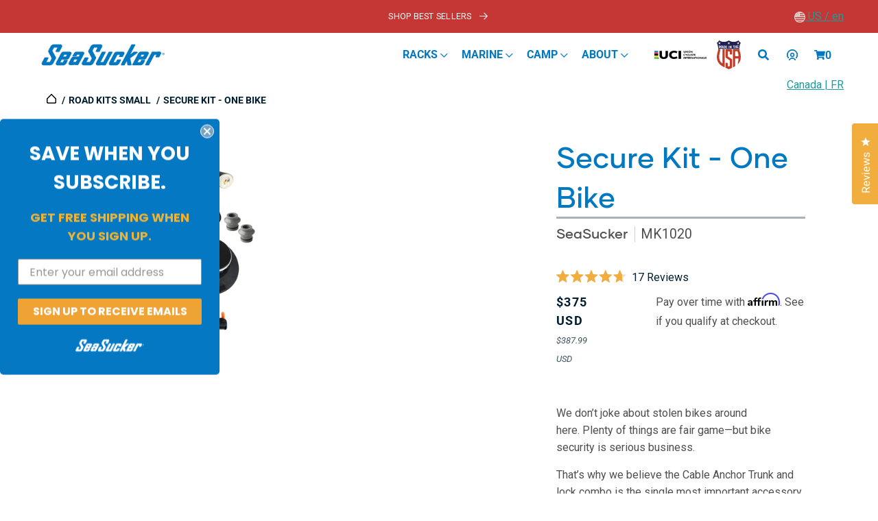

--- FILE ---
content_type: text/html; charset=utf-8
request_url: https://www.seasucker.com/collections/road-kits-small/products/secure-kit-one-bike
body_size: 143333
content:
<!doctype html>
<html class="no-js" lang="en" translate="no">
  <head>
    <meta name="google-site-verification" content="TwZqoUnMYUWTAFoy5V8RlnjbfjKuzkdZk6NdkP5FFpA" />
  <!-- Global site tag (gtag.js) - Google Ads: 785898291 -->
  <script defer="defer" src="https://www.googletagmanager.com/gtag/js?id=AW-785898291"></script>
  <script defer="defer">
    window.dataLayer = window.dataLayer || [];
    function gtag(){dataLayer.push(arguments);}
    gtag('js', new Date());

    gtag('config', 'AW-785898291');
  </script>    
    <meta charset="utf-8">
    <meta http-equiv="X-UA-Compatible" content="IE=edge">
    <meta name="viewport" content="width=device-width,initial-scale=1">
    <meta name="theme-color" content="">
    <meta http-equiv="Expires" content="30" />
    <meta name="google" content="notranslate"><link rel="canonical" href="https://www.seasucker.com/products/secure-kit-one-bike">
    <link rel="preconnect" href="https://cdn.shopify.com" crossorigin><link rel="icon" type="image/png" href="//www.seasucker.com/cdn/shop/files/ssico_32x32_df9d7761-2206-470c-95af-b80e32b40c95.webp?crop=center&height=32&v=1684989436&width=32"><link rel="preconnect" href="https://fonts.shopifycdn.com" crossorigin><title>
      Secure Kit - One Bike
 &ndash; SeaSucker </title>
    
      <meta name="description" content="  We don’t joke about stolen bikes around here. Plenty of things are fair game—but bike security is serious business. That’s why we believe the Cable Anchor Trunk and lock combo is the single most important accessory you can add to your SeaSucker rack. Buy a Talon and one set of thru-axle HUSKE plugs, and we’ll throw i">
    
    

<meta property="og:site_name" content="SeaSucker ">
<meta property="og:url" content="https://www.seasucker.com/products/secure-kit-one-bike">
<meta property="og:title" content="Secure Kit - One Bike">
<meta property="og:type" content="product">
<meta property="og:description" content="  We don’t joke about stolen bikes around here. Plenty of things are fair game—but bike security is serious business. That’s why we believe the Cable Anchor Trunk and lock combo is the single most important accessory you can add to your SeaSucker rack. Buy a Talon and one set of thru-axle HUSKE plugs, and we’ll throw i"><meta property="og:image" content="http://www.seasucker.com/cdn/shop/files/2_4e32f01f-46e3-484c-934f-8c7dc8e1cbef.png?v=1767804218">
  <meta property="og:image:secure_url" content="https://www.seasucker.com/cdn/shop/files/2_4e32f01f-46e3-484c-934f-8c7dc8e1cbef.png?v=1767804218">
  <meta property="og:image:width" content="2832">
  <meta property="og:image:height" content="2832"><meta property="og:price:amount" content="375.00">
  <meta property="og:price:currency" content="USD"><meta name="twitter:card" content="summary_large_image">
<meta name="twitter:title" content="Secure Kit - One Bike">
<meta name="twitter:description" content="  We don’t joke about stolen bikes around here. Plenty of things are fair game—but bike security is serious business. That’s why we believe the Cable Anchor Trunk and lock combo is the single most important accessory you can add to your SeaSucker rack. Buy a Talon and one set of thru-axle HUSKE plugs, and we’ll throw i">

    <link rel="preload" href="//www.seasucker.com/cdn/shop/t/114/assets/jquery.min.js?v=81049236547974671631764693091" as="script">
    <script src="//www.seasucker.com/cdn/shop/t/114/assets/jquery.min.js?v=81049236547974671631764693091"></script>
    <link rel="preload" href="//www.seasucker.com/cdn/shop/t/114/assets/bootstrap.bundle.min.js?v=92064110504411036791764693049" as="script">
    <script src="//www.seasucker.com/cdn/shop/t/114/assets/bootstrap.bundle.min.js?v=92064110504411036791764693049"></script>
    <link rel="preload" href="//www.seasucker.com/cdn/shop/t/114/assets/glider.min.js?v=153530777498893493901764693089" as="script">
    <script src="//www.seasucker.com/cdn/shop/t/114/assets/glider.min.js?v=153530777498893493901764693089"></script>
    <link rel="preload" href="//www.seasucker.com/cdn/shop/t/114/assets/global.js?v=53040205404321044151768494883" as="script">
    <script src="//www.seasucker.com/cdn/shop/t/114/assets/global.js?v=53040205404321044151768494883"></script>
    <link rel="preload" href="//www.seasucker.com/cdn/shop/t/114/assets/slick.min.js?v=71779134894361685811764693121" as="script">
    <script src="//www.seasucker.com/cdn/shop/t/114/assets/slick.min.js?v=71779134894361685811764693121"></script>
    <link rel="preload" href="//www.seasucker.com/cdn/shop/t/114/assets/slick.css?v=98340474046176884051764693120" as="style">
    <link rel="stylesheet" href="//www.seasucker.com/cdn/shop/t/114/assets/slick.css?v=98340474046176884051764693120">
    <link rel="preload" href="//www.seasucker.com/cdn/shop/t/114/assets/slick-theme.css?v=131394827944938790661764693119" as="style">
    <link rel="stylesheet" href="//www.seasucker.com/cdn/shop/t/114/assets/slick-theme.css?v=131394827944938790661764693119">
    <link rel="preload" href="//www.seasucker.com/cdn/shop/t/114/assets/all.css?v=164023438374684677991764693044" as="style">
    <link rel="stylesheet" href="//www.seasucker.com/cdn/shop/t/114/assets/all.css?v=164023438374684677991764693044">

    
        
    
    <script>window.performance && window.performance.mark && window.performance.mark('shopify.content_for_header.start');</script><meta id="shopify-digital-wallet" name="shopify-digital-wallet" content="/15248364/digital_wallets/dialog">
<meta name="shopify-checkout-api-token" content="eed99395b305ce68dd8ae54e3e75b524">
<meta id="in-context-paypal-metadata" data-shop-id="15248364" data-venmo-supported="false" data-environment="production" data-locale="en_US" data-paypal-v4="true" data-currency="USD">
<link rel="alternate" hreflang="x-default" href="https://www.seasucker.com/products/secure-kit-one-bike">
<link rel="alternate" hreflang="en-CA" href="https://www.seasucker.com/en-ca/products/secure-kit-one-bike">
<link rel="alternate" hreflang="fr-CA" href="https://www.seasucker.com/fr-ca/products/secure-kit-one-bike">
<link rel="alternate" hreflang="en-US" href="https://www.seasucker.com/products/secure-kit-one-bike">
<link rel="alternate" hreflang="fr-US" href="https://www.seasucker.com/fr/products/secure-kit-one-bike">
<link rel="alternate" type="application/json+oembed" href="https://www.seasucker.com/products/secure-kit-one-bike.oembed">
<script async="async" src="/checkouts/internal/preloads.js?locale=en-US"></script>
<link rel="preconnect" href="https://shop.app" crossorigin="anonymous">
<script async="async" src="https://shop.app/checkouts/internal/preloads.js?locale=en-US&shop_id=15248364" crossorigin="anonymous"></script>
<script id="apple-pay-shop-capabilities" type="application/json">{"shopId":15248364,"countryCode":"US","currencyCode":"USD","merchantCapabilities":["supports3DS"],"merchantId":"gid:\/\/shopify\/Shop\/15248364","merchantName":"SeaSucker ","requiredBillingContactFields":["postalAddress","email","phone"],"requiredShippingContactFields":["postalAddress","email","phone"],"shippingType":"shipping","supportedNetworks":["visa","masterCard","amex","discover","elo","jcb"],"total":{"type":"pending","label":"SeaSucker ","amount":"1.00"},"shopifyPaymentsEnabled":true,"supportsSubscriptions":true}</script>
<script id="shopify-features" type="application/json">{"accessToken":"eed99395b305ce68dd8ae54e3e75b524","betas":["rich-media-storefront-analytics"],"domain":"www.seasucker.com","predictiveSearch":true,"shopId":15248364,"locale":"en"}</script>
<script>var Shopify = Shopify || {};
Shopify.shop = "seasucker-store.myshopify.com";
Shopify.locale = "en";
Shopify.currency = {"active":"USD","rate":"1.0"};
Shopify.country = "US";
Shopify.theme = {"name":"SeaSucker\/product-US-tiered - mobile collection","id":136796241982,"schema_name":"Conflagaration","schema_version":"0.5","theme_store_id":null,"role":"main"};
Shopify.theme.handle = "null";
Shopify.theme.style = {"id":null,"handle":null};
Shopify.cdnHost = "www.seasucker.com/cdn";
Shopify.routes = Shopify.routes || {};
Shopify.routes.root = "/";</script>
<script type="module">!function(o){(o.Shopify=o.Shopify||{}).modules=!0}(window);</script>
<script>!function(o){function n(){var o=[];function n(){o.push(Array.prototype.slice.apply(arguments))}return n.q=o,n}var t=o.Shopify=o.Shopify||{};t.loadFeatures=n(),t.autoloadFeatures=n()}(window);</script>
<script>
  window.ShopifyPay = window.ShopifyPay || {};
  window.ShopifyPay.apiHost = "shop.app\/pay";
  window.ShopifyPay.redirectState = null;
</script>
<script id="shop-js-analytics" type="application/json">{"pageType":"product"}</script>
<script defer="defer" async type="module" src="//www.seasucker.com/cdn/shopifycloud/shop-js/modules/v2/client.init-shop-cart-sync_BT-GjEfc.en.esm.js"></script>
<script defer="defer" async type="module" src="//www.seasucker.com/cdn/shopifycloud/shop-js/modules/v2/chunk.common_D58fp_Oc.esm.js"></script>
<script defer="defer" async type="module" src="//www.seasucker.com/cdn/shopifycloud/shop-js/modules/v2/chunk.modal_xMitdFEc.esm.js"></script>
<script type="module">
  await import("//www.seasucker.com/cdn/shopifycloud/shop-js/modules/v2/client.init-shop-cart-sync_BT-GjEfc.en.esm.js");
await import("//www.seasucker.com/cdn/shopifycloud/shop-js/modules/v2/chunk.common_D58fp_Oc.esm.js");
await import("//www.seasucker.com/cdn/shopifycloud/shop-js/modules/v2/chunk.modal_xMitdFEc.esm.js");

  window.Shopify.SignInWithShop?.initShopCartSync?.({"fedCMEnabled":true,"windoidEnabled":true});

</script>
<script defer="defer" async type="module" src="//www.seasucker.com/cdn/shopifycloud/shop-js/modules/v2/client.payment-terms_Ci9AEqFq.en.esm.js"></script>
<script defer="defer" async type="module" src="//www.seasucker.com/cdn/shopifycloud/shop-js/modules/v2/chunk.common_D58fp_Oc.esm.js"></script>
<script defer="defer" async type="module" src="//www.seasucker.com/cdn/shopifycloud/shop-js/modules/v2/chunk.modal_xMitdFEc.esm.js"></script>
<script type="module">
  await import("//www.seasucker.com/cdn/shopifycloud/shop-js/modules/v2/client.payment-terms_Ci9AEqFq.en.esm.js");
await import("//www.seasucker.com/cdn/shopifycloud/shop-js/modules/v2/chunk.common_D58fp_Oc.esm.js");
await import("//www.seasucker.com/cdn/shopifycloud/shop-js/modules/v2/chunk.modal_xMitdFEc.esm.js");

  
</script>
<script>
  window.Shopify = window.Shopify || {};
  if (!window.Shopify.featureAssets) window.Shopify.featureAssets = {};
  window.Shopify.featureAssets['shop-js'] = {"shop-cart-sync":["modules/v2/client.shop-cart-sync_DZOKe7Ll.en.esm.js","modules/v2/chunk.common_D58fp_Oc.esm.js","modules/v2/chunk.modal_xMitdFEc.esm.js"],"init-fed-cm":["modules/v2/client.init-fed-cm_B6oLuCjv.en.esm.js","modules/v2/chunk.common_D58fp_Oc.esm.js","modules/v2/chunk.modal_xMitdFEc.esm.js"],"shop-cash-offers":["modules/v2/client.shop-cash-offers_D2sdYoxE.en.esm.js","modules/v2/chunk.common_D58fp_Oc.esm.js","modules/v2/chunk.modal_xMitdFEc.esm.js"],"shop-login-button":["modules/v2/client.shop-login-button_QeVjl5Y3.en.esm.js","modules/v2/chunk.common_D58fp_Oc.esm.js","modules/v2/chunk.modal_xMitdFEc.esm.js"],"pay-button":["modules/v2/client.pay-button_DXTOsIq6.en.esm.js","modules/v2/chunk.common_D58fp_Oc.esm.js","modules/v2/chunk.modal_xMitdFEc.esm.js"],"shop-button":["modules/v2/client.shop-button_DQZHx9pm.en.esm.js","modules/v2/chunk.common_D58fp_Oc.esm.js","modules/v2/chunk.modal_xMitdFEc.esm.js"],"avatar":["modules/v2/client.avatar_BTnouDA3.en.esm.js"],"init-windoid":["modules/v2/client.init-windoid_CR1B-cfM.en.esm.js","modules/v2/chunk.common_D58fp_Oc.esm.js","modules/v2/chunk.modal_xMitdFEc.esm.js"],"init-shop-for-new-customer-accounts":["modules/v2/client.init-shop-for-new-customer-accounts_C_vY_xzh.en.esm.js","modules/v2/client.shop-login-button_QeVjl5Y3.en.esm.js","modules/v2/chunk.common_D58fp_Oc.esm.js","modules/v2/chunk.modal_xMitdFEc.esm.js"],"init-shop-email-lookup-coordinator":["modules/v2/client.init-shop-email-lookup-coordinator_BI7n9ZSv.en.esm.js","modules/v2/chunk.common_D58fp_Oc.esm.js","modules/v2/chunk.modal_xMitdFEc.esm.js"],"init-shop-cart-sync":["modules/v2/client.init-shop-cart-sync_BT-GjEfc.en.esm.js","modules/v2/chunk.common_D58fp_Oc.esm.js","modules/v2/chunk.modal_xMitdFEc.esm.js"],"shop-toast-manager":["modules/v2/client.shop-toast-manager_DiYdP3xc.en.esm.js","modules/v2/chunk.common_D58fp_Oc.esm.js","modules/v2/chunk.modal_xMitdFEc.esm.js"],"init-customer-accounts":["modules/v2/client.init-customer-accounts_D9ZNqS-Q.en.esm.js","modules/v2/client.shop-login-button_QeVjl5Y3.en.esm.js","modules/v2/chunk.common_D58fp_Oc.esm.js","modules/v2/chunk.modal_xMitdFEc.esm.js"],"init-customer-accounts-sign-up":["modules/v2/client.init-customer-accounts-sign-up_iGw4briv.en.esm.js","modules/v2/client.shop-login-button_QeVjl5Y3.en.esm.js","modules/v2/chunk.common_D58fp_Oc.esm.js","modules/v2/chunk.modal_xMitdFEc.esm.js"],"shop-follow-button":["modules/v2/client.shop-follow-button_CqMgW2wH.en.esm.js","modules/v2/chunk.common_D58fp_Oc.esm.js","modules/v2/chunk.modal_xMitdFEc.esm.js"],"checkout-modal":["modules/v2/client.checkout-modal_xHeaAweL.en.esm.js","modules/v2/chunk.common_D58fp_Oc.esm.js","modules/v2/chunk.modal_xMitdFEc.esm.js"],"shop-login":["modules/v2/client.shop-login_D91U-Q7h.en.esm.js","modules/v2/chunk.common_D58fp_Oc.esm.js","modules/v2/chunk.modal_xMitdFEc.esm.js"],"lead-capture":["modules/v2/client.lead-capture_BJmE1dJe.en.esm.js","modules/v2/chunk.common_D58fp_Oc.esm.js","modules/v2/chunk.modal_xMitdFEc.esm.js"],"payment-terms":["modules/v2/client.payment-terms_Ci9AEqFq.en.esm.js","modules/v2/chunk.common_D58fp_Oc.esm.js","modules/v2/chunk.modal_xMitdFEc.esm.js"]};
</script>
<script>(function() {
  var isLoaded = false;
  function asyncLoad() {
    if (isLoaded) return;
    isLoaded = true;
    var urls = ["https:\/\/accessories.w3apps.co\/js\/accessories.js?shop=seasucker-store.myshopify.com","https:\/\/d1hcrjcdtouu7e.cloudfront.net\/js\/gdpr_cookie_consent.min.js?shop=seasucker-store.myshopify.com","https:\/\/cdn.nfcube.com\/7c5fed0bf42a25e81af79ca7506fc4af.js?shop=seasucker-store.myshopify.com","\/\/cdn.shopify.com\/s\/files\/1\/0875\/2064\/files\/easyvideo-1.0.0.js?shop=seasucker-store.myshopify.com","https:\/\/cozycountryredirectiii.addons.business\/js\/eggbox\/11220\/script_06e05648733d5de43000bc5bb1202a51.js?v=1\u0026sign=06e05648733d5de43000bc5bb1202a51\u0026shop=seasucker-store.myshopify.com","\/\/cdn.shopify.com\/proxy\/97ad249900dade76b9ffe86814a660666cfef445c9ea039747427433280e4a52\/static.cdn.printful.com\/static\/js\/external\/shopify-product-customizer.js?v=0.28\u0026shop=seasucker-store.myshopify.com\u0026sp-cache-control=cHVibGljLCBtYXgtYWdlPTkwMA","https:\/\/config.gorgias.chat\/bundle-loader\/01H4NS27ZH0PFYBM39REVMPECH?source=shopify1click\u0026shop=seasucker-store.myshopify.com","https:\/\/static.klaviyo.com\/onsite\/js\/Hmkiud\/klaviyo.js?company_id=Hmkiud\u0026shop=seasucker-store.myshopify.com","https:\/\/cdn2.hextom.com\/js\/smartpushmarketing.js?shop=seasucker-store.myshopify.com","https:\/\/cdn.9gtb.com\/loader.js?g_cvt_id=1ee420b0-28d2-44c0-918b-28d23996a43b\u0026shop=seasucker-store.myshopify.com","https:\/\/id-shop.govx.com\/app\/seasucker-store.myshopify.com\/govx.js?shop=seasucker-store.myshopify.com"];
    for (var i = 0; i < urls.length; i++) {
      var s = document.createElement('script');
      s.type = 'text/javascript';
      s.async = true;
      s.src = urls[i];
      var x = document.getElementsByTagName('script')[0];
      x.parentNode.insertBefore(s, x);
    }
  };
  if(window.attachEvent) {
    window.attachEvent('onload', asyncLoad);
  } else {
    window.addEventListener('load', asyncLoad, false);
  }
})();</script>
<script id="__st">var __st={"a":15248364,"offset":-18000,"reqid":"6adbce29-cbe0-4c24-9c25-2fbada370249-1769276509","pageurl":"www.seasucker.com\/collections\/road-kits-small\/products\/secure-kit-one-bike","u":"91d2097e3482","p":"product","rtyp":"product","rid":2218084433982};</script>
<script>window.ShopifyPaypalV4VisibilityTracking = true;</script>
<script id="captcha-bootstrap">!function(){'use strict';const t='contact',e='account',n='new_comment',o=[[t,t],['blogs',n],['comments',n],[t,'customer']],c=[[e,'customer_login'],[e,'guest_login'],[e,'recover_customer_password'],[e,'create_customer']],r=t=>t.map((([t,e])=>`form[action*='/${t}']:not([data-nocaptcha='true']) input[name='form_type'][value='${e}']`)).join(','),a=t=>()=>t?[...document.querySelectorAll(t)].map((t=>t.form)):[];function s(){const t=[...o],e=r(t);return a(e)}const i='password',u='form_key',d=['recaptcha-v3-token','g-recaptcha-response','h-captcha-response',i],f=()=>{try{return window.sessionStorage}catch{return}},m='__shopify_v',_=t=>t.elements[u];function p(t,e,n=!1){try{const o=window.sessionStorage,c=JSON.parse(o.getItem(e)),{data:r}=function(t){const{data:e,action:n}=t;return t[m]||n?{data:e,action:n}:{data:t,action:n}}(c);for(const[e,n]of Object.entries(r))t.elements[e]&&(t.elements[e].value=n);n&&o.removeItem(e)}catch(o){console.error('form repopulation failed',{error:o})}}const l='form_type',E='cptcha';function T(t){t.dataset[E]=!0}const w=window,h=w.document,L='Shopify',v='ce_forms',y='captcha';let A=!1;((t,e)=>{const n=(g='f06e6c50-85a8-45c8-87d0-21a2b65856fe',I='https://cdn.shopify.com/shopifycloud/storefront-forms-hcaptcha/ce_storefront_forms_captcha_hcaptcha.v1.5.2.iife.js',D={infoText:'Protected by hCaptcha',privacyText:'Privacy',termsText:'Terms'},(t,e,n)=>{const o=w[L][v],c=o.bindForm;if(c)return c(t,g,e,D).then(n);var r;o.q.push([[t,g,e,D],n]),r=I,A||(h.body.append(Object.assign(h.createElement('script'),{id:'captcha-provider',async:!0,src:r})),A=!0)});var g,I,D;w[L]=w[L]||{},w[L][v]=w[L][v]||{},w[L][v].q=[],w[L][y]=w[L][y]||{},w[L][y].protect=function(t,e){n(t,void 0,e),T(t)},Object.freeze(w[L][y]),function(t,e,n,w,h,L){const[v,y,A,g]=function(t,e,n){const i=e?o:[],u=t?c:[],d=[...i,...u],f=r(d),m=r(i),_=r(d.filter((([t,e])=>n.includes(e))));return[a(f),a(m),a(_),s()]}(w,h,L),I=t=>{const e=t.target;return e instanceof HTMLFormElement?e:e&&e.form},D=t=>v().includes(t);t.addEventListener('submit',(t=>{const e=I(t);if(!e)return;const n=D(e)&&!e.dataset.hcaptchaBound&&!e.dataset.recaptchaBound,o=_(e),c=g().includes(e)&&(!o||!o.value);(n||c)&&t.preventDefault(),c&&!n&&(function(t){try{if(!f())return;!function(t){const e=f();if(!e)return;const n=_(t);if(!n)return;const o=n.value;o&&e.removeItem(o)}(t);const e=Array.from(Array(32),(()=>Math.random().toString(36)[2])).join('');!function(t,e){_(t)||t.append(Object.assign(document.createElement('input'),{type:'hidden',name:u})),t.elements[u].value=e}(t,e),function(t,e){const n=f();if(!n)return;const o=[...t.querySelectorAll(`input[type='${i}']`)].map((({name:t})=>t)),c=[...d,...o],r={};for(const[a,s]of new FormData(t).entries())c.includes(a)||(r[a]=s);n.setItem(e,JSON.stringify({[m]:1,action:t.action,data:r}))}(t,e)}catch(e){console.error('failed to persist form',e)}}(e),e.submit())}));const S=(t,e)=>{t&&!t.dataset[E]&&(n(t,e.some((e=>e===t))),T(t))};for(const o of['focusin','change'])t.addEventListener(o,(t=>{const e=I(t);D(e)&&S(e,y())}));const B=e.get('form_key'),M=e.get(l),P=B&&M;t.addEventListener('DOMContentLoaded',(()=>{const t=y();if(P)for(const e of t)e.elements[l].value===M&&p(e,B);[...new Set([...A(),...v().filter((t=>'true'===t.dataset.shopifyCaptcha))])].forEach((e=>S(e,t)))}))}(h,new URLSearchParams(w.location.search),n,t,e,['guest_login'])})(!0,!0)}();</script>
<script integrity="sha256-4kQ18oKyAcykRKYeNunJcIwy7WH5gtpwJnB7kiuLZ1E=" data-source-attribution="shopify.loadfeatures" defer="defer" src="//www.seasucker.com/cdn/shopifycloud/storefront/assets/storefront/load_feature-a0a9edcb.js" crossorigin="anonymous"></script>
<script crossorigin="anonymous" defer="defer" src="//www.seasucker.com/cdn/shopifycloud/storefront/assets/shopify_pay/storefront-65b4c6d7.js?v=20250812"></script>
<script data-source-attribution="shopify.dynamic_checkout.dynamic.init">var Shopify=Shopify||{};Shopify.PaymentButton=Shopify.PaymentButton||{isStorefrontPortableWallets:!0,init:function(){window.Shopify.PaymentButton.init=function(){};var t=document.createElement("script");t.src="https://www.seasucker.com/cdn/shopifycloud/portable-wallets/latest/portable-wallets.en.js",t.type="module",document.head.appendChild(t)}};
</script>
<script data-source-attribution="shopify.dynamic_checkout.buyer_consent">
  function portableWalletsHideBuyerConsent(e){var t=document.getElementById("shopify-buyer-consent"),n=document.getElementById("shopify-subscription-policy-button");t&&n&&(t.classList.add("hidden"),t.setAttribute("aria-hidden","true"),n.removeEventListener("click",e))}function portableWalletsShowBuyerConsent(e){var t=document.getElementById("shopify-buyer-consent"),n=document.getElementById("shopify-subscription-policy-button");t&&n&&(t.classList.remove("hidden"),t.removeAttribute("aria-hidden"),n.addEventListener("click",e))}window.Shopify?.PaymentButton&&(window.Shopify.PaymentButton.hideBuyerConsent=portableWalletsHideBuyerConsent,window.Shopify.PaymentButton.showBuyerConsent=portableWalletsShowBuyerConsent);
</script>
<script data-source-attribution="shopify.dynamic_checkout.cart.bootstrap">document.addEventListener("DOMContentLoaded",(function(){function t(){return document.querySelector("shopify-accelerated-checkout-cart, shopify-accelerated-checkout")}if(t())Shopify.PaymentButton.init();else{new MutationObserver((function(e,n){t()&&(Shopify.PaymentButton.init(),n.disconnect())})).observe(document.body,{childList:!0,subtree:!0})}}));
</script>
<link id="shopify-accelerated-checkout-styles" rel="stylesheet" media="screen" href="https://www.seasucker.com/cdn/shopifycloud/portable-wallets/latest/accelerated-checkout-backwards-compat.css" crossorigin="anonymous">
<style id="shopify-accelerated-checkout-cart">
        #shopify-buyer-consent {
  margin-top: 1em;
  display: inline-block;
  width: 100%;
}

#shopify-buyer-consent.hidden {
  display: none;
}

#shopify-subscription-policy-button {
  background: none;
  border: none;
  padding: 0;
  text-decoration: underline;
  font-size: inherit;
  cursor: pointer;
}

#shopify-subscription-policy-button::before {
  box-shadow: none;
}

      </style>
<script id="sections-script" data-sections="product-recommendations,announcement-bar,header,footer" defer="defer" src="//www.seasucker.com/cdn/shop/t/114/compiled_assets/scripts.js?v=27379"></script>
<script>window.performance && window.performance.mark && window.performance.mark('shopify.content_for_header.end');</script>

    <style data-shopify>
      @font-face {
  font-family: Roboto;
  font-weight: 400;
  font-style: normal;
  font-display: swap;
  src: url("//www.seasucker.com/cdn/fonts/roboto/roboto_n4.2019d890f07b1852f56ce63ba45b2db45d852cba.woff2") format("woff2"),
       url("//www.seasucker.com/cdn/fonts/roboto/roboto_n4.238690e0007583582327135619c5f7971652fa9d.woff") format("woff");
}

      @font-face {
  font-family: Roboto;
  font-weight: 700;
  font-style: normal;
  font-display: swap;
  src: url("//www.seasucker.com/cdn/fonts/roboto/roboto_n7.f38007a10afbbde8976c4056bfe890710d51dec2.woff2") format("woff2"),
       url("//www.seasucker.com/cdn/fonts/roboto/roboto_n7.94bfdd3e80c7be00e128703d245c207769d763f9.woff") format("woff");
}

      @font-face {
  font-family: Roboto;
  font-weight: 400;
  font-style: italic;
  font-display: swap;
  src: url("//www.seasucker.com/cdn/fonts/roboto/roboto_i4.57ce898ccda22ee84f49e6b57ae302250655e2d4.woff2") format("woff2"),
       url("//www.seasucker.com/cdn/fonts/roboto/roboto_i4.b21f3bd061cbcb83b824ae8c7671a82587b264bf.woff") format("woff");
}

      @font-face {
  font-family: Roboto;
  font-weight: 700;
  font-style: italic;
  font-display: swap;
  src: url("//www.seasucker.com/cdn/fonts/roboto/roboto_i7.7ccaf9410746f2c53340607c42c43f90a9005937.woff2") format("woff2"),
       url("//www.seasucker.com/cdn/fonts/roboto/roboto_i7.49ec21cdd7148292bffea74c62c0df6e93551516.woff") format("woff");
}

      @font-face {
  font-family: Roboto;
  font-weight: 400;
  font-style: normal;
  font-display: swap;
  src: url("//www.seasucker.com/cdn/fonts/roboto/roboto_n4.2019d890f07b1852f56ce63ba45b2db45d852cba.woff2") format("woff2"),
       url("//www.seasucker.com/cdn/fonts/roboto/roboto_n4.238690e0007583582327135619c5f7971652fa9d.woff") format("woff");
}

      :root {
        --font-body-family: Roboto, sans-serif;
        --font-body-style: normal;
        --font-body-weight: 400;
        --font-body-weight-bold: 700;
        --font-heading-family: Roboto, sans-serif;
        --font-heading-style: normal;
        --font-heading-weight: 400;
        --font-body-scale: 1.0;
        --font-heading-scale: 1.0;
        --color-base-text: 1, 31, 49;
        --color-shadow: 1, 31, 49;
        --color-base-background-1: 255, 255, 255;
        --color-base-background-2: 243, 243, 243;
        --color-base-solid-button-labels: 255, 255, 255;
        --color-base-outline-button-labels: 197, 55, 52;
        --color-base-accent-1: 197, 55, 52;
        --color-base-accent-2: 1, 31, 49;
        --payment-terms-background-color: #ffffff;
        --gradient-base-background-1: #ffffff;
        --gradient-base-background-2: #f3f3f3;
        --gradient-base-accent-1: #c53734;
        --gradient-base-accent-2: #011f31;
        --media-padding: px;
        --media-border-opacity: 0.05;
        --media-border-width: 1px;
        --media-radius: 0px;
        --media-shadow-opacity: 0.0;
        --media-shadow-horizontal-offset: 0px;
        --media-shadow-vertical-offset: 4px;
        --media-shadow-blur-radius: 5px;
        --media-shadow-visible: 0;
        --page-width: 120rem;
        --page-width-margin: 0rem;
        --card-image-padding: 0.0rem;
        --card-corner-radius: 0.0rem;
        --card-text-alignment: left;
        --card-border-width: 0.0rem;
        --card-border-opacity: 0.1;
        --card-shadow-opacity: 0.0;
        --card-shadow-visible: 0;
        --card-shadow-horizontal-offset: 0.0rem;
        --card-shadow-vertical-offset: 0.4rem;
        --card-shadow-blur-radius: 0.5rem;
        --badge-corner-radius: 4.0rem;
        --popup-border-width: 1px;
        --popup-border-opacity: 0.1;
        --popup-corner-radius: 0px;
        --popup-shadow-opacity: 0.0;
        --popup-shadow-horizontal-offset: 0px;
        --popup-shadow-vertical-offset: 4px;
        --popup-shadow-blur-radius: 5px;
        --drawer-border-width: 1px;
        --drawer-border-opacity: 0.1;
        --drawer-shadow-opacity: 0.0;
        --drawer-shadow-horizontal-offset: 0px;
        --drawer-shadow-vertical-offset: 4px;
        --drawer-shadow-blur-radius: 5px;
        --spacing-sections-desktop: 0px;
        --spacing-sections-mobile: 0px;
        --grid-desktop-vertical-spacing: 8px;
        --grid-desktop-horizontal-spacing: 8px;
        --grid-mobile-vertical-spacing: 4px;
        --grid-mobile-horizontal-spacing: 4px;
        --text-boxes-border-opacity: 0.1;
        --text-boxes-border-width: 0px;
        --text-boxes-radius: 0px;
        --text-boxes-shadow-opacity: 0.0;
        --text-boxes-shadow-visible: 0;
        --text-boxes-shadow-horizontal-offset: 0px;
        --text-boxes-shadow-vertical-offset: 4px;
        --text-boxes-shadow-blur-radius: 5px;
        --buttons-primary-background: rgb(208, 32, 46);
        --buttons-primary-border: rgb(197, 55, 52);
        --buttons-primary-text: rgb(255, 255, 255);
        --buttons-primary-background-hover: rgb(172, 31, 45);
        --buttons-primary-border-hover: rgb(172, 31, 45);
        --buttons-primary-text-hover: rgb(255, 255, 255);
        --buttons-primary-disabled-background: rgb(198, 198, 198);
        --buttons-primary-disabled-border: rgb(198, 198, 198);
        --buttons-primary-disabled-text: rgb(255, 255, 255);
        --buttons-secondary-background: rgb(255, 255, 255);
        --buttons-secondary-border: rgb(197, 55, 52);
        --buttons-secondary-text: rgb(197, 54, 53);
        --buttons-secondary-background-hover: rgb(253, 231, 232);
        --buttons-secondary-border-hover: rgb(208, 32, 46);
        --buttons-secondary-text-hover: rgb(208, 32, 46);
        --buttons-secondary-disabled-background: rgb(255, 255, 255);
        --buttons-secondary-disabled-border: rgb(198, 198, 198);
        --buttons-secondary-disabled-text: rgb(198, 198, 198);
        --buttons-tertiary-background: rgb(255, 255, 255);
        --buttons-tertiary-border: rgb(138, 205, 234);
        --buttons-tertiary-text: rgb(138, 205, 234);
        --buttons-tertiary-background-hover: rgb(227, 247, 255);
        --buttons-tertiary-border-hover: rgb(138, 205, 234);
        --buttons-tertiary-text-hover: rgb(138, 205, 234);
        --buttons-tertiary-disabled-background: rgb(255, 255, 255);
        --buttons-tertiary-disabled-border: rgb(198, 198, 198);
        --buttons-tertiary-disabled-text: rgb(198, 198, 198);
        --buttons-inverted-background: rgba(0, 0, 0, 0.0);
        --buttons-inverted-border: rgb(255, 255, 255);
        --buttons-inverted-text: rgb(255, 255, 255);
        --buttons-inverted-background-hover: rgb(255, 255, 255);
        --buttons-inverted-border-hover: rgb(255, 255, 255);
        --buttons-inverted-text-hover: rgb(51, 61, 71);
        --buttons-inverted-disabled-background: rgba(0, 0, 0, 0.0);
        --buttons-inverted-disabled-border: rgb(198, 198, 198);
        --buttons-inverted-disabled-text: rgb(198, 198, 198);
        --buttons-radius: 30px;
        --buttons-radius-outset: 31px;
        --buttons-border-width: 1px;
        --buttons-border-opacity: 1.0;
        --buttons-shadow-opacity: 0.0;
        --buttons-shadow-visible: 0;
        --buttons-shadow-horizontal-offset: 0px;
        --buttons-shadow-vertical-offset: 4px;
        --buttons-shadow-blur-radius: 5px;
        --buttons-border-offset: 0.3px;
        --inputs-radius: 0px;
        --inputs-border-width: 2px;
        --inputs-border-opacity: 0.55;
        --inputs-shadow-opacity: 0.0;
        --inputs-shadow-horizontal-offset: 0px;
        --inputs-margin-offset: 0px;
        --inputs-shadow-vertical-offset: 4px;
        --inputs-shadow-blur-radius: 5px;
        --inputs-radius-outset: 0px;
        --variant-pills-radius: 40px;
        --variant-pills-border-width: 1px;
        --variant-pills-border-opacity: 0.55;
        --variant-pills-shadow-opacity: 0.0;
        --variant-pills-shadow-horizontal-offset: 0px;
        --variant-pills-shadow-vertical-offset: 4px;
        --variant-pills-shadow-blur-radius: 5px;
      }
      *,
      *::before,
      *::after {
        box-sizing: inherit;
      }
      html {
        box-sizing: border-box;
        font-size: calc(var(--font-body-scale) * 62.5%);
        height: 100%;
      }
      body {
        display: grid;
        grid-template-rows: auto auto 1fr auto;
        grid-template-columns: 100%;
        min-height: 100%;
        margin: 0;
        font-size: 1.5rem;
        letter-spacing: 0;
        line-height: calc(1 + 0.8 / var(--font-body-scale));
        font-family: var(--font-body-family);
        font-style: var(--font-body-style);
        font-weight: var(--font-body-weight);
      }
      @media screen and (min-width: 750px) {
        body {
          font-size: 1.6rem;
        }
      }
      @font-face {
      font-family: 'Gilmer Regular';
      src: url(//www.seasucker.com/cdn/shop/t/114/assets/gilmer-regular.eot?v=168497118853511629111764693087);
      src: url(//www.seasucker.com/cdn/shop/t/114/assets/gilmer-regular.eot?%23iefix&v=168497118853511629111764693087) format('embedded-opentype'),
               url(//www.seasucker.com/cdn/shop/t/114/assets/gilmer-regular.woff2?v=143383139932713753611764693089) format('woff2'),
           url(//www.seasucker.com/cdn/shop/t/114/assets/gilmer-regular.woff?v=141420501630781005061764693088) format('woff'),
           url(//www.seasucker.com/cdn/shop/t/114/assets/gilmer-regular.ttf?v=120336517266079005001764693088) format('truetype'),
           url(//www.seasucker.com/cdn/shop/t/114/assets/gilmer-regular.svg%23youworkforthem?v=27379) format('svg');
      font-weight: normal;
      font-style: normal;
      font-display:swap;
  }
  @font-face {
      font-family: 'Gilmer Bold';
      src: url(//www.seasucker.com/cdn/shop/t/114/assets/gilmer-bold.eot?v=169516304489520707891764693078);
      src: url(//www.seasucker.com/cdn/shop/t/114/assets/gilmer-bold.eot?%23iefix&v=169516304489520707891764693078) format('embedded-opentype'),
               url(//www.seasucker.com/cdn/shop/t/114/assets/gilmer-bold.woff2?v=26892215954093275751764693080) format('woff2'),
           url(//www.seasucker.com/cdn/shop/t/114/assets/gilmer-bold.woff?v=122834677645847003321764693079) format('woff'),
           url(//www.seasucker.com/cdn/shop/t/114/assets/gilmer-bold.ttf?v=104300905673358472661764693079) format('truetype'),
           url(//www.seasucker.com/cdn/shop/t/114/assets/gilmer-bold.svg%23youworkforthem?v=27379) format('svg');
      font-weight: normal;
      font-style: normal;
      font-display:swap;
  }
  @font-face {
      font-family: 'Gilmer Heavy';
      src: url(//www.seasucker.com/cdn/shop/t/114/assets/gilmer-heavy.eot?v=34564402117949858811764693080);
      src: url(//www.seasucker.com/cdn/shop/t/114/assets/gilmer-heavy.eot?%23iefix&v=34564402117949858811764693080) format('embedded-opentype'),
               url(//www.seasucker.com/cdn/shop/t/114/assets/gilmer-heavy.woff2?v=107571830485537661991764693082) format('woff2'),
           url(//www.seasucker.com/cdn/shop/t/114/assets/gilmer-heavy.woff?v=41781714457372473601764693081) format('woff'),
           url(//www.seasucker.com/cdn/shop/t/114/assets/gilmer-heavy.ttf?v=129209512467283433821764693081) format('truetype'),
           url(//www.seasucker.com/cdn/shop/t/114/assets/gilmer-heavy.svg%23youworkforthem?v=27379) format('svg');
      font-weight: normal;
      font-style: normal;
      font-display:swap;
  }
  @font-face {
	font-family: 'Gilmer Light';
	src: url(//www.seasucker.com/cdn/shop/t/114/assets/gilmer-light.eot?v=80589997351263905521764693082);
	src: url(//www.seasucker.com/cdn/shop/t/114/assets/gilmer-light.eot?%23iefix&v=80589997351263905521764693082) format('embedded-opentype'),
             url(//www.seasucker.com/cdn/shop/t/114/assets/gilmer-light.woff2?v=96714017163118967791764693084) format('woff2'),
	     url(//www.seasucker.com/cdn/shop/t/114/assets/gilmer-light.woff?v=11296352455437329871764693083) format('woff'),
	     url(//www.seasucker.com/cdn/shop/t/114/assets/gilmer-light.ttf?v=173884256347312541851764693083) format('truetype'),
	     url(//www.seasucker.com/cdn/shop/t/114/assets/gilmer-light.svg%23youworkforthem?v=27379) format('svg');
	font-weight: normal;
	font-style: normal;
  font-display:swap;
  }
  @font-face {
	font-family: 'Gilmer Medium';
	src: url(//www.seasucker.com/cdn/shop/t/114/assets/gilmer-medium.eot?v=171492225466808178011764693084);
	src: url(//www.seasucker.com/cdn/shop/t/114/assets/gilmer-medium.eot?%23iefix&v=171492225466808178011764693084) format('embedded-opentype'),
             url(//www.seasucker.com/cdn/shop/t/114/assets/gilmer-medium.woff2?v=17707776179436538411764693085) format('woff2'),
	     url(//www.seasucker.com/cdn/shop/t/114/assets/gilmer-medium.woff?v=27379) format('woff'),
	     url(//www.seasucker.com/cdn/shop/t/114/assets/gilmer-medium.ttf?v=71442742937927195811764693084) format('truetype'),
	     url(//www.seasucker.com/cdn/shop/t/114/assets/gilmer-medium.svg%23youworkforthem?v=27379) format('svg');
	font-weight: normal;
	font-style: normal;
  font-display:swap;
  }
  @font-face {
	font-family: 'Gilmer Outline';
	src: url(//www.seasucker.com/cdn/shop/t/114/assets/gilmer-outline.eot?v=88041440609624434551764693085);
	src: url(//www.seasucker.com/cdn/shop/t/114/assets/gilmer-outline.eot?%23iefix&v=88041440609624434551764693085) format('embedded-opentype'),
             url(//www.seasucker.com/cdn/shop/t/114/assets/gilmer-outline.woff2?v=6288476969306411991764693087) format('woff2'),
	     url(//www.seasucker.com/cdn/shop/t/114/assets/gilmer-outline.woff?v=42659154770571720551764693086) format('woff'),
	     url(//www.seasucker.com/cdn/shop/t/114/assets/gilmer-outline.ttf?v=170808853568197048321764693086) format('truetype'),
	     url(//www.seasucker.com/cdn/shop/t/114/assets/gilmer-outline.svg%23youworkforthem?v=27379) format('svg');
	font-weight: normal;
	font-style: normal;
  font-display:swap;
  }
  @font-face {
	font-family: "Avenir Next Condensed";
	src: url(//www.seasucker.com/cdn/shop/t/114/assets/AvenirNextCondensed-Bold.ttf?v=170308346017597272811764693045) format('truetype');
	font-weight: bold;
	font-style: normal;
  font-display:swap;
  }
  @font-face {
	font-family: "Avenir Next Condensed";
	src: url(//www.seasucker.com/cdn/shop/t/114/assets/AvenirNextCondensed-DemiBold.ttf?v=99991759284442776841764693045) format('truetype');
	font-weight: 600;
	font-style: normal;
  font-display:swap;
  }
  @font-face {
	font-family: "Avenir Next Condensed";
	src: url(//www.seasucker.com/cdn/shop/t/114/assets/AvenirNextCondensed-Medium.ttf?v=74389334127219175851764693046) format('truetype');
	font-weight: 500;
	font-style: normal;
  font-display:swap;
  }
    </style>
    <link rel="preload" href="//www.seasucker.com/cdn/shop/t/114/assets/bootstrap-grid.css?v=72608714674656446491764693046" as="style">
    <link rel="stylesheet" href="//www.seasucker.com/cdn/shop/t/114/assets/bootstrap-grid.css?v=72608714674656446491764693046">
    <link rel="preload" href="//www.seasucker.com/cdn/shop/t/114/assets/base.css?v=25905250761468917051764693046" as="style">
    <link rel="stylesheet" href="//www.seasucker.com/cdn/shop/t/114/assets/base.css?v=25905250761468917051764693046">
    <link rel="preload" href="//www.seasucker.com/cdn/shop/t/114/assets/wick.css?v=38468644011610180961764693142" as="style">
    <link rel="stylesheet" href="//www.seasucker.com/cdn/shop/t/114/assets/wick.css?v=38468644011610180961764693142">
    
<link rel="preload" as="font" href="//www.seasucker.com/cdn/fonts/roboto/roboto_n4.2019d890f07b1852f56ce63ba45b2db45d852cba.woff2" type="font/woff2" crossorigin><link rel="preload" as="font" href="//www.seasucker.com/cdn/fonts/roboto/roboto_n4.2019d890f07b1852f56ce63ba45b2db45d852cba.woff2" type="font/woff2" crossorigin>
<link rel="preload" href="//www.seasucker.com/cdn/shop/t/114/assets/component-predictive-search.css?v=165644661289088488651764693063" as="style">
      <link rel="stylesheet" href="//www.seasucker.com/cdn/shop/t/114/assets/component-predictive-search.css?v=165644661289088488651764693063"><script>document.documentElement.className = document.documentElement.className.replace('no-js', 'js');
    if (Shopify.designMode) {
      document.documentElement.classList.add('shopify-design-mode');
    }
    </script>
    
  <!-- Affirm -->
  <script>

    

    // Use your live public API Key and https://cdn1.affirm.com/js/v2/affirm.js script to point to Affirm production environment.
    _affirm_config = {
       public_api_key:  "GE8BDYUW03CY2TBP",
       script:          "https://cdn1.affirm.com/js/v2/affirm.js"
    };
    (function(l,g,m,e,a,f,b){var d,c=l[m]||{},h=document.createElement(f),n=document.getElementsByTagName(f)[0],k=function(a,b,c){return function(){a[b]._.push([c,arguments])}};c[e]=k(c,e,"set");d=c[e];c[a]={};c[a]._=[];d._=[];c[a][b]=k(c,a,b);a=0;for(b="set add save post open empty reset on off trigger ready setProduct".split(" ");a<b.length;a++)d[b[a]]=k(c,e,b[a]);a=0;for(b=["get","token","url","items"];a<b.length;a++)d[b[a]]=function(){};h.async=!0;h.src=g[f];n.parentNode.insertBefore(h,n);delete g[f];d(g);l[m]=c})(window,_affirm_config,"affirm","checkout","ui","script","ready");
  </script>
  <!-- End Affirm -->
  
    <script type="text/javascript">
  var _AvantMetrics = _AvantMetrics || [];
  
  _AvantMetrics.push(['order', { order_id:'', amount: '', state: '', country: '', ecc: '', tax: '', shipping: '', currency: '', new_customer:  'Y'}]);

</script>
  <!-- BEGIN app block: shopify://apps/okendo/blocks/theme-settings/bb689e69-ea70-4661-8fb7-ad24a2e23c29 --><!-- BEGIN app snippet: header-metafields -->










    <style data-oke-reviews-version="0.82.1" type="text/css" data-href="https://d3hw6dc1ow8pp2.cloudfront.net/reviews-widget-plus/css/okendo-reviews-styles.9d163ae1.css"></style><style data-oke-reviews-version="0.82.1" type="text/css" data-href="https://d3hw6dc1ow8pp2.cloudfront.net/reviews-widget-plus/css/modules/okendo-star-rating.4cb378a8.css"></style><style data-oke-reviews-version="0.82.1" type="text/css" data-href="https://d3hw6dc1ow8pp2.cloudfront.net/reviews-widget-plus/css/modules/okendo-reviews-keywords.0942444f.css"></style><style data-oke-reviews-version="0.82.1" type="text/css" data-href="https://d3hw6dc1ow8pp2.cloudfront.net/reviews-widget-plus/css/modules/okendo-reviews-summary.a0c9d7d6.css"></style><style type="text/css">.okeReviews[data-oke-container],div.okeReviews{font-size:14px;font-size:var(--oke-text-regular);font-weight:400;font-family:var(--oke-text-fontFamily);line-height:1.6}.okeReviews[data-oke-container] *,.okeReviews[data-oke-container] :after,.okeReviews[data-oke-container] :before,div.okeReviews *,div.okeReviews :after,div.okeReviews :before{box-sizing:border-box}.okeReviews[data-oke-container] h1,.okeReviews[data-oke-container] h2,.okeReviews[data-oke-container] h3,.okeReviews[data-oke-container] h4,.okeReviews[data-oke-container] h5,.okeReviews[data-oke-container] h6,div.okeReviews h1,div.okeReviews h2,div.okeReviews h3,div.okeReviews h4,div.okeReviews h5,div.okeReviews h6{font-size:1em;font-weight:400;line-height:1.4;margin:0}.okeReviews[data-oke-container] ul,div.okeReviews ul{padding:0;margin:0}.okeReviews[data-oke-container] li,div.okeReviews li{list-style-type:none;padding:0}.okeReviews[data-oke-container] p,div.okeReviews p{line-height:1.8;margin:0 0 4px}.okeReviews[data-oke-container] p:last-child,div.okeReviews p:last-child{margin-bottom:0}.okeReviews[data-oke-container] a,div.okeReviews a{text-decoration:none;color:inherit}.okeReviews[data-oke-container] button,div.okeReviews button{border-radius:0;border:0;box-shadow:none;margin:0;width:auto;min-width:auto;padding:0;background-color:transparent;min-height:auto}.okeReviews[data-oke-container] button,.okeReviews[data-oke-container] input,.okeReviews[data-oke-container] select,.okeReviews[data-oke-container] textarea,div.okeReviews button,div.okeReviews input,div.okeReviews select,div.okeReviews textarea{font-family:inherit;font-size:1em}.okeReviews[data-oke-container] label,.okeReviews[data-oke-container] select,div.okeReviews label,div.okeReviews select{display:inline}.okeReviews[data-oke-container] select,div.okeReviews select{width:auto}.okeReviews[data-oke-container] article,.okeReviews[data-oke-container] aside,div.okeReviews article,div.okeReviews aside{margin:0}.okeReviews[data-oke-container] table,div.okeReviews table{background:transparent;border:0;border-collapse:collapse;border-spacing:0;font-family:inherit;font-size:1em;table-layout:auto}.okeReviews[data-oke-container] table td,.okeReviews[data-oke-container] table th,.okeReviews[data-oke-container] table tr,div.okeReviews table td,div.okeReviews table th,div.okeReviews table tr{border:0;font-family:inherit;font-size:1em}.okeReviews[data-oke-container] table td,.okeReviews[data-oke-container] table th,div.okeReviews table td,div.okeReviews table th{background:transparent;font-weight:400;letter-spacing:normal;padding:0;text-align:left;text-transform:none;vertical-align:middle}.okeReviews[data-oke-container] table tr:hover td,.okeReviews[data-oke-container] table tr:hover th,div.okeReviews table tr:hover td,div.okeReviews table tr:hover th{background:transparent}.okeReviews[data-oke-container] fieldset,div.okeReviews fieldset{border:0;padding:0;margin:0;min-width:0}.okeReviews[data-oke-container] img,.okeReviews[data-oke-container] svg,div.okeReviews img,div.okeReviews svg{max-width:none}.okeReviews[data-oke-container] div:empty,div.okeReviews div:empty{display:block}.okeReviews[data-oke-container] .oke-icon:before,div.okeReviews .oke-icon:before{font-family:oke-widget-icons!important;font-style:normal;font-weight:400;font-variant:normal;text-transform:none;line-height:1;-webkit-font-smoothing:antialiased;-moz-osx-font-smoothing:grayscale;color:inherit}.okeReviews[data-oke-container] .oke-icon--select-arrow:before,div.okeReviews .oke-icon--select-arrow:before{content:""}.okeReviews[data-oke-container] .oke-icon--loading:before,div.okeReviews .oke-icon--loading:before{content:""}.okeReviews[data-oke-container] .oke-icon--pencil:before,div.okeReviews .oke-icon--pencil:before{content:""}.okeReviews[data-oke-container] .oke-icon--filter:before,div.okeReviews .oke-icon--filter:before{content:""}.okeReviews[data-oke-container] .oke-icon--play:before,div.okeReviews .oke-icon--play:before{content:""}.okeReviews[data-oke-container] .oke-icon--tick-circle:before,div.okeReviews .oke-icon--tick-circle:before{content:""}.okeReviews[data-oke-container] .oke-icon--chevron-left:before,div.okeReviews .oke-icon--chevron-left:before{content:""}.okeReviews[data-oke-container] .oke-icon--chevron-right:before,div.okeReviews .oke-icon--chevron-right:before{content:""}.okeReviews[data-oke-container] .oke-icon--thumbs-down:before,div.okeReviews .oke-icon--thumbs-down:before{content:""}.okeReviews[data-oke-container] .oke-icon--thumbs-up:before,div.okeReviews .oke-icon--thumbs-up:before{content:""}.okeReviews[data-oke-container] .oke-icon--close:before,div.okeReviews .oke-icon--close:before{content:""}.okeReviews[data-oke-container] .oke-icon--chevron-up:before,div.okeReviews .oke-icon--chevron-up:before{content:""}.okeReviews[data-oke-container] .oke-icon--chevron-down:before,div.okeReviews .oke-icon--chevron-down:before{content:""}.okeReviews[data-oke-container] .oke-icon--star:before,div.okeReviews .oke-icon--star:before{content:""}.okeReviews[data-oke-container] .oke-icon--magnifying-glass:before,div.okeReviews .oke-icon--magnifying-glass:before{content:""}@font-face{font-family:oke-widget-icons;src:url(https://d3hw6dc1ow8pp2.cloudfront.net/reviews-widget-plus/fonts/oke-widget-icons.ttf) format("truetype"),url(https://d3hw6dc1ow8pp2.cloudfront.net/reviews-widget-plus/fonts/oke-widget-icons.woff) format("woff"),url(https://d3hw6dc1ow8pp2.cloudfront.net/reviews-widget-plus/img/oke-widget-icons.bc0d6b0a.svg) format("svg");font-weight:400;font-style:normal;font-display:block}.okeReviews[data-oke-container] .oke-button,div.okeReviews .oke-button{display:inline-block;border-style:solid;border-color:var(--oke-button-borderColor);border-width:var(--oke-button-borderWidth);background-color:var(--oke-button-backgroundColor);line-height:1;padding:12px 24px;margin:0;border-radius:var(--oke-button-borderRadius);color:var(--oke-button-textColor);text-align:center;position:relative;font-weight:var(--oke-button-fontWeight);font-size:var(--oke-button-fontSize);font-family:var(--oke-button-fontFamily);outline:0}.okeReviews[data-oke-container] .oke-button-text,.okeReviews[data-oke-container] .oke-button .oke-icon,div.okeReviews .oke-button-text,div.okeReviews .oke-button .oke-icon{line-height:1}.okeReviews[data-oke-container] .oke-button.oke-is-loading,div.okeReviews .oke-button.oke-is-loading{position:relative}.okeReviews[data-oke-container] .oke-button.oke-is-loading:before,div.okeReviews .oke-button.oke-is-loading:before{font-family:oke-widget-icons!important;font-style:normal;font-weight:400;font-variant:normal;text-transform:none;line-height:1;-webkit-font-smoothing:antialiased;-moz-osx-font-smoothing:grayscale;content:"";color:undefined;font-size:12px;display:inline-block;animation:oke-spin 1s linear infinite;position:absolute;width:12px;height:12px;top:0;left:0;bottom:0;right:0;margin:auto}.okeReviews[data-oke-container] .oke-button.oke-is-loading>*,div.okeReviews .oke-button.oke-is-loading>*{opacity:0}.okeReviews[data-oke-container] .oke-button.oke-is-active,div.okeReviews .oke-button.oke-is-active{background-color:var(--oke-button-backgroundColorActive);color:var(--oke-button-textColorActive);border-color:var(--oke-button-borderColorActive)}.okeReviews[data-oke-container] .oke-button:not(.oke-is-loading),div.okeReviews .oke-button:not(.oke-is-loading){cursor:pointer}.okeReviews[data-oke-container] .oke-button:not(.oke-is-loading):not(.oke-is-active):hover,div.okeReviews .oke-button:not(.oke-is-loading):not(.oke-is-active):hover{background-color:var(--oke-button-backgroundColorHover);color:var(--oke-button-textColorHover);border-color:var(--oke-button-borderColorHover);box-shadow:0 0 0 2px var(--oke-button-backgroundColorHover)}.okeReviews[data-oke-container] .oke-button:not(.oke-is-loading):not(.oke-is-active):active,.okeReviews[data-oke-container] .oke-button:not(.oke-is-loading):not(.oke-is-active):hover:active,div.okeReviews .oke-button:not(.oke-is-loading):not(.oke-is-active):active,div.okeReviews .oke-button:not(.oke-is-loading):not(.oke-is-active):hover:active{background-color:var(--oke-button-backgroundColorActive);color:var(--oke-button-textColorActive);border-color:var(--oke-button-borderColorActive)}.okeReviews[data-oke-container] .oke-title,div.okeReviews .oke-title{font-weight:var(--oke-title-fontWeight);font-size:var(--oke-title-fontSize);font-family:var(--oke-title-fontFamily)}.okeReviews[data-oke-container] .oke-bodyText,div.okeReviews .oke-bodyText{font-weight:var(--oke-bodyText-fontWeight);font-size:var(--oke-bodyText-fontSize);font-family:var(--oke-bodyText-fontFamily)}.okeReviews[data-oke-container] .oke-linkButton,div.okeReviews .oke-linkButton{cursor:pointer;font-weight:700;pointer-events:auto;text-decoration:underline}.okeReviews[data-oke-container] .oke-linkButton:hover,div.okeReviews .oke-linkButton:hover{text-decoration:none}.okeReviews[data-oke-container] .oke-readMore,div.okeReviews .oke-readMore{cursor:pointer;color:inherit;text-decoration:underline}.okeReviews[data-oke-container] .oke-select,div.okeReviews .oke-select{cursor:pointer;background-repeat:no-repeat;background-position-x:100%;background-position-y:50%;border:none;padding:0 24px 0 12px;-moz-appearance:none;appearance:none;color:inherit;-webkit-appearance:none;background-color:transparent;background-image:url("data:image/svg+xml;charset=utf-8,%3Csvg fill='currentColor' xmlns='http://www.w3.org/2000/svg' viewBox='0 0 24 24'%3E%3Cpath d='M7 10l5 5 5-5z'/%3E%3Cpath d='M0 0h24v24H0z' fill='none'/%3E%3C/svg%3E");outline-offset:4px}.okeReviews[data-oke-container] .oke-select:disabled,div.okeReviews .oke-select:disabled{background-color:transparent;background-image:url("data:image/svg+xml;charset=utf-8,%3Csvg fill='%239a9db1' xmlns='http://www.w3.org/2000/svg' viewBox='0 0 24 24'%3E%3Cpath d='M7 10l5 5 5-5z'/%3E%3Cpath d='M0 0h24v24H0z' fill='none'/%3E%3C/svg%3E")}.okeReviews[data-oke-container] .oke-loader,div.okeReviews .oke-loader{position:relative}.okeReviews[data-oke-container] .oke-loader:before,div.okeReviews .oke-loader:before{font-family:oke-widget-icons!important;font-style:normal;font-weight:400;font-variant:normal;text-transform:none;line-height:1;-webkit-font-smoothing:antialiased;-moz-osx-font-smoothing:grayscale;content:"";color:var(--oke-text-secondaryColor);font-size:12px;display:inline-block;animation:oke-spin 1s linear infinite;position:absolute;width:12px;height:12px;top:0;left:0;bottom:0;right:0;margin:auto}.okeReviews[data-oke-container] .oke-a11yText,div.okeReviews .oke-a11yText{border:0;clip:rect(0 0 0 0);height:1px;margin:-1px;overflow:hidden;padding:0;position:absolute;width:1px}.okeReviews[data-oke-container] .oke-hidden,div.okeReviews .oke-hidden{display:none}.okeReviews[data-oke-container] .oke-modal,div.okeReviews .oke-modal{bottom:0;left:0;overflow:auto;position:fixed;right:0;top:0;z-index:2147483647;max-height:100%;background-color:rgba(0,0,0,.5);padding:40px 0 32px}@media only screen and (min-width:1024px){.okeReviews[data-oke-container] .oke-modal,div.okeReviews .oke-modal{display:flex;align-items:center;padding:48px 0}}.okeReviews[data-oke-container] .oke-modal ::-moz-selection,div.okeReviews .oke-modal ::-moz-selection{background-color:rgba(39,45,69,.2)}.okeReviews[data-oke-container] .oke-modal ::selection,div.okeReviews .oke-modal ::selection{background-color:rgba(39,45,69,.2)}.okeReviews[data-oke-container] .oke-modal,.okeReviews[data-oke-container] .oke-modal p,div.okeReviews .oke-modal,div.okeReviews .oke-modal p{color:#272d45}.okeReviews[data-oke-container] .oke-modal-content,div.okeReviews .oke-modal-content{background-color:#fff;margin:auto;position:relative;will-change:transform,opacity;width:calc(100% - 64px)}@media only screen and (min-width:1024px){.okeReviews[data-oke-container] .oke-modal-content,div.okeReviews .oke-modal-content{max-width:1000px}}.okeReviews[data-oke-container] .oke-modal-close,div.okeReviews .oke-modal-close{cursor:pointer;position:absolute;width:32px;height:32px;top:-32px;padding:4px;right:-4px;line-height:1}.okeReviews[data-oke-container] .oke-modal-close:before,div.okeReviews .oke-modal-close:before{font-family:oke-widget-icons!important;font-style:normal;font-weight:400;font-variant:normal;text-transform:none;line-height:1;-webkit-font-smoothing:antialiased;-moz-osx-font-smoothing:grayscale;content:"";color:#fff;font-size:24px;display:inline-block;width:24px;height:24px}.okeReviews[data-oke-container] .oke-modal-overlay,div.okeReviews .oke-modal-overlay{background-color:rgba(43,46,56,.9)}@media only screen and (min-width:1024px){.okeReviews[data-oke-container] .oke-modal--large .oke-modal-content,div.okeReviews .oke-modal--large .oke-modal-content{max-width:1200px}}.okeReviews[data-oke-container] .oke-modal .oke-helpful,.okeReviews[data-oke-container] .oke-modal .oke-helpful-vote-button,.okeReviews[data-oke-container] .oke-modal .oke-reviewContent-date,div.okeReviews .oke-modal .oke-helpful,div.okeReviews .oke-modal .oke-helpful-vote-button,div.okeReviews .oke-modal .oke-reviewContent-date{color:#676986}.oke-modal .okeReviews[data-oke-container].oke-w,.oke-modal div.okeReviews.oke-w{color:#272d45}.okeReviews[data-oke-container] .oke-tag,div.okeReviews .oke-tag{align-items:center;color:#272d45;display:flex;font-size:var(--oke-text-small);font-weight:600;text-align:left;position:relative;z-index:2;background-color:#f4f4f6;padding:4px 6px;border:none;border-radius:4px;gap:6px;line-height:1}.okeReviews[data-oke-container] .oke-tag svg,div.okeReviews .oke-tag svg{fill:currentColor;height:1rem}.okeReviews[data-oke-container] .hooper,div.okeReviews .hooper{height:auto}.okeReviews--left{text-align:left}.okeReviews--right{text-align:right}.okeReviews--center{text-align:center}.okeReviews :not([tabindex="-1"]):focus-visible{outline:5px auto highlight;outline:5px auto -webkit-focus-ring-color}.is-oke-modalOpen{overflow:hidden!important}img.oke-is-error{background-color:var(--oke-shadingColor);background-size:cover;background-position:50% 50%;box-shadow:inset 0 0 0 1px var(--oke-border-color)}@keyframes oke-spin{0%{transform:rotate(0deg)}to{transform:rotate(1turn)}}@keyframes oke-fade-in{0%{opacity:0}to{opacity:1}}
.oke-stars{line-height:1;position:relative;display:inline-block}.oke-stars-background svg{overflow:visible}.oke-stars-foreground{overflow:hidden;position:absolute;top:0;left:0}.oke-sr{display:inline-block;padding-top:var(--oke-starRating-spaceAbove);padding-bottom:var(--oke-starRating-spaceBelow)}.oke-sr .oke-is-clickable{cursor:pointer}.oke-sr--hidden{display:none}.oke-sr-count,.oke-sr-rating,.oke-sr-stars{display:inline-block;vertical-align:middle}.oke-sr-stars{line-height:1;margin-right:8px}.oke-sr-rating{display:none}.oke-sr-count--brackets:before{content:"("}.oke-sr-count--brackets:after{content:")"}
.oke-rk{display:block}.okeReviews[data-oke-container] .oke-reviewsKeywords-heading,div.okeReviews .oke-reviewsKeywords-heading{font-weight:700;margin-bottom:8px}.okeReviews[data-oke-container] .oke-reviewsKeywords-heading-skeleton,div.okeReviews .oke-reviewsKeywords-heading-skeleton{height:calc(var(--oke-button-fontSize) + 4px);width:150px}.okeReviews[data-oke-container] .oke-reviewsKeywords-list,div.okeReviews .oke-reviewsKeywords-list{display:inline-flex;align-items:center;flex-wrap:wrap;gap:4px}.okeReviews[data-oke-container] .oke-reviewsKeywords-list-category,div.okeReviews .oke-reviewsKeywords-list-category{background-color:var(--oke-filter-backgroundColor);color:var(--oke-filter-textColor);border:1px solid var(--oke-filter-borderColor);border-radius:var(--oke-filter-borderRadius);padding:6px 16px;transition:background-color .1s ease-out,border-color .1s ease-out;white-space:nowrap}.okeReviews[data-oke-container] .oke-reviewsKeywords-list-category.oke-is-clickable,div.okeReviews .oke-reviewsKeywords-list-category.oke-is-clickable{cursor:pointer}.okeReviews[data-oke-container] .oke-reviewsKeywords-list-category.oke-is-active,div.okeReviews .oke-reviewsKeywords-list-category.oke-is-active{background-color:var(--oke-filter-backgroundColorActive);color:var(--oke-filter-textColorActive);border-color:var(--oke-filter-borderColorActive)}.okeReviews[data-oke-container] .oke-reviewsKeywords .oke-translateButton,div.okeReviews .oke-reviewsKeywords .oke-translateButton{margin-top:12px}
.oke-rs{display:block}.oke-rs .oke-reviewsSummary.oke-is-preRender .oke-reviewsSummary-summary{-webkit-mask:linear-gradient(180deg,#000 0,#000 40%,transparent 95%,transparent 0) 100% 50%/100% 100% repeat-x;mask:linear-gradient(180deg,#000 0,#000 40%,transparent 95%,transparent 0) 100% 50%/100% 100% repeat-x;max-height:150px}.okeReviews[data-oke-container] .oke-reviewsSummary .oke-tooltip,div.okeReviews .oke-reviewsSummary .oke-tooltip{display:inline-block;font-weight:400}.okeReviews[data-oke-container] .oke-reviewsSummary .oke-tooltip-trigger,div.okeReviews .oke-reviewsSummary .oke-tooltip-trigger{height:15px;width:15px;overflow:hidden;transform:translateY(-10%)}.okeReviews[data-oke-container] .oke-reviewsSummary-heading,div.okeReviews .oke-reviewsSummary-heading{align-items:center;-moz-column-gap:4px;column-gap:4px;display:inline-flex;font-weight:700;margin-bottom:8px}.okeReviews[data-oke-container] .oke-reviewsSummary-heading-skeleton,div.okeReviews .oke-reviewsSummary-heading-skeleton{height:calc(var(--oke-button-fontSize) + 4px);width:150px}.okeReviews[data-oke-container] .oke-reviewsSummary-icon,div.okeReviews .oke-reviewsSummary-icon{fill:currentColor;font-size:14px}.okeReviews[data-oke-container] .oke-reviewsSummary-icon svg,div.okeReviews .oke-reviewsSummary-icon svg{vertical-align:baseline}.okeReviews[data-oke-container] .oke-reviewsSummary-summary.oke-is-truncated,div.okeReviews .oke-reviewsSummary-summary.oke-is-truncated{display:-webkit-box;-webkit-box-orient:vertical;overflow:hidden;text-overflow:ellipsis}</style>

    <script type="application/json" id="oke-reviews-settings">{"subscriberId":"b11b1022-bbbf-4df8-a87c-81ecd7901a7f","analyticsSettings":{"provider":"ua"},"locale":"en","matchCustomerLocale":false,"widgetSettings":{"global":{"dateSettings":{"format":{"type":"relative"}},"hideOkendoBranding":true,"recorderPlusEnabled":true,"stars":{"backgroundColor":"#E5E5E5","foregroundColor":"#0079C2","interspace":2,"showBorder":false}},"homepageCarousel":{"autoPlay":false,"defaultSort":"rating desc","scrollBehaviour":"slide","slidesPerPage":{"large":3,"medium":2},"style":{"arrows":{"color":"#676986","size":{"value":24,"unit":"px"},"enabled":true},"avatar":{"backgroundColor":"#E5E5EB","placeholderTextColor":"#2C3E50","size":{"value":48,"unit":"px"},"enabled":true},"border":{"color":"#E5E5EB","width":{"value":1,"unit":"px"}},"highlightColor":"#0E7A82","layout":{"name":"default","reviewDetailsPosition":"below","showAttributeBars":false,"showProductDetails":"only-when-grouped","showProductName":false},"media":{"size":{"value":80,"unit":"px"},"imageGap":{"value":4,"unit":"px"},"enabled":true},"productImageSize":{"value":48,"unit":"px"},"showDates":true,"spaceAbove":{"value":20,"unit":"px"},"spaceBelow":{"value":20,"unit":"px"},"stars":{"height":{"value":18,"unit":"px"}},"text":{"primaryColor":"#2C3E50","fontSizeRegular":{"value":14,"unit":"px"},"fontSizeSmall":{"value":12,"unit":"px"},"secondaryColor":"#676986"}},"totalSlides":12,"truncation":{"bodyMaxLines":4,"enabled":true,"truncateAll":false}},"mediaCarousel":{"minimumImages":1,"linkText":"Read More","autoPlay":false,"slideSize":"medium","arrowPosition":"outside"},"mediaGrid":{"gridStyleDesktop":{"layout":"default-desktop"},"gridStyleMobile":{"layout":"default-mobile"},"showMoreArrow":{"arrowColor":"#676986","enabled":true,"backgroundColor":"#f4f4f6"},"linkText":"Read More","infiniteScroll":false,"gapSize":{"value":10,"unit":"px"}},"questions":{"initialPageSize":6,"loadMorePageSize":6},"reviewsBadge":{"layout":"large","colorScheme":"dark"},"reviewsTab":{"backgroundColor":"#F2AD3F","position":"top-right","textColor":"#FFFFFF","enabled":true,"positionSmall":"hidden"},"reviewsWidget":{"header":{"columnDistribution":"space-between","verticalAlignment":"top","blocks":[{"columnWidth":"one-third","modules":[{"name":"rating-average","layout":"one-line"},{"name":"rating-breakdown","backgroundColor":"#F4F4F6","shadingColor":"#464442","stretchMode":"contain"}],"textAlignment":"left"},{"columnWidth":"two-thirds","modules":[{"name":"recommended"},{"name":"media-carousel","imageGap":{"value":4,"unit":"px"},"imageHeight":{"value":120,"unit":"px"}}],"textAlignment":"left"}]},"reviews":{"controls":{"filterMode":"closed","defaultSort":"has_media desc","writeReviewButtonEnabled":true,"freeTextSearchEnabled":true},"list":{"initialPageSize":5,"layout":{"columnAmount":4,"name":"minimal","showAttributeBars":false,"showProductDetails":"only-when-grouped"},"loadMorePageSize":5,"media":{"layout":"featured","size":{"value":200,"unit":"px"}},"truncation":{"bodyMaxLines":4,"truncateAll":false,"enabled":true}}},"showWhenEmpty":true,"style":{"showDates":true,"border":{"color":"#DAE6EE","width":{"value":1,"unit":"px"}},"filters":{"backgroundColorActive":"#F2AD3F","backgroundColor":"#FFFFFF","borderColor":"#DAE6EE","borderRadius":{"value":100,"unit":"px"},"borderColorActive":"#F2AD3F","textColorActive":"#FFFFFF","textColor":"#4F4F4F","searchHighlightColor":"#99c9e7"},"avatar":{"backgroundColor":"#F2AD3F","placeholderTextColor":"#4F4F4F","size":{"value":48,"unit":"px"},"enabled":true},"stars":{"height":{"value":18,"unit":"px"},"globalOverrideSettings":{"showBorder":false,"backgroundColor":"#E5E5E5","foregroundColor":"#0079C2"}},"shadingColor":"#FFFFFF","productImageSize":{"value":48,"unit":"px"},"button":{"backgroundColorActive":"#0079C2","borderColorHover":"#F2AD3F","backgroundColor":"#0079C2","borderColor":"#0079C2","backgroundColorHover":"#F1B434","textColorHover":"#FFFFFF","borderRadius":{"value":3,"unit":"px"},"borderWidth":{"value":4,"unit":"px"},"borderColorActive":"#0079C2","textColorActive":"#FFFFFF","textColor":"#FFFFFF"},"highlightColor":"#0079C2","spaceAbove":{"value":20,"unit":"px"},"text":{"primaryColor":"#4F4F4F","fontSizeRegular":{"value":16,"unit":"px"},"fontSizeLarge":{"value":22,"unit":"px"},"fontSizeSmall":{"value":14,"unit":"px"},"secondaryColor":"#4F4F4F"},"spaceBelow":{"value":20,"unit":"px"},"attributeBar":{"style":"default","backgroundColor":"#D3D4DD","shadingColor":"#F2AD3F","markerColor":"#0079C2"}},"tabs":{"reviews":true,"questions":true}},"starRatings":{"showWhenEmpty":false,"style":{"text":{"content":"review-count","style":"number-and-text","brackets":false},"spaceAbove":{"value":10,"unit":"px"},"globalOverrideSettings":{"showBorder":false,"backgroundColor":"#E5E5E5","foregroundColor":"#F2AD3F"},"spaceBelow":{"value":10,"unit":"px"},"height":{"value":18,"unit":"px"}},"clickBehavior":"scroll-to-widget"}},"features":{"attributeFiltersEnabled":true,"recorderPlusEnabled":true,"recorderQandaPlusEnabled":true,"reviewsKeywordsEnabled":true}}</script>
            <style id="oke-css-vars">:root{--oke-widget-spaceAbove:20px;--oke-widget-spaceBelow:20px;--oke-starRating-spaceAbove:10px;--oke-starRating-spaceBelow:10px;--oke-button-backgroundColor:#0079c2;--oke-button-backgroundColorHover:#f1b434;--oke-button-backgroundColorActive:#0079c2;--oke-button-textColor:#fff;--oke-button-textColorHover:#fff;--oke-button-textColorActive:#fff;--oke-button-borderColor:#0079c2;--oke-button-borderColorHover:#f2ad3f;--oke-button-borderColorActive:#0079c2;--oke-button-borderRadius:3px;--oke-button-borderWidth:4px;--oke-button-fontWeight:700;--oke-button-fontSize:var(--oke-text-regular,14px);--oke-button-fontFamily:inherit;--oke-border-color:#dae6ee;--oke-border-width:1px;--oke-text-primaryColor:#4f4f4f;--oke-text-secondaryColor:#4f4f4f;--oke-text-small:14px;--oke-text-regular:16px;--oke-text-large:22px;--oke-text-fontFamily:inherit;--oke-avatar-size:48px;--oke-avatar-backgroundColor:#f2ad3f;--oke-avatar-placeholderTextColor:#4f4f4f;--oke-highlightColor:#0079c2;--oke-shadingColor:#fff;--oke-productImageSize:48px;--oke-attributeBar-shadingColor:#f2ad3f;--oke-attributeBar-borderColor:undefined;--oke-attributeBar-backgroundColor:#d3d4dd;--oke-attributeBar-markerColor:#0079c2;--oke-filter-backgroundColor:#fff;--oke-filter-backgroundColorActive:#f2ad3f;--oke-filter-borderColor:#dae6ee;--oke-filter-borderColorActive:#f2ad3f;--oke-filter-textColor:#4f4f4f;--oke-filter-textColorActive:#fff;--oke-filter-borderRadius:100px;--oke-filter-searchHighlightColor:#99c9e7;--oke-mediaGrid-chevronColor:#676986;--oke-stars-foregroundColor:#0079c2;--oke-stars-backgroundColor:#e5e5e5;--oke-stars-borderWidth:0}.oke-w,.oke-modal{--oke-stars-foregroundColor:#0079c2;--oke-stars-backgroundColor:#e5e5e5;--oke-stars-borderWidth:0}.oke-sr{--oke-stars-foregroundColor:#f2ad3f;--oke-stars-backgroundColor:#e5e5e5;--oke-stars-borderWidth:0}.oke-w,oke-modal{--oke-title-fontWeight:600;--oke-title-fontSize:var(--oke-text-regular,14px);--oke-title-fontFamily:inherit;--oke-bodyText-fontWeight:400;--oke-bodyText-fontSize:var(--oke-text-regular,14px);--oke-bodyText-fontFamily:inherit}</style>
            <style id="oke-reviews-custom-css">.figure [data-oke-star-rating],.products-grid [data-oke-star-rating]{text-align:left}.single-product .okeReviews.oke-sr{margin-bottom:5px}.simple-collection figcaption{text-align:center}.okeReviews.oke-w{width:90%}.okeReviews .oke-button:not(.oke-is-loading){line-height:unset;text-transform:uppercase;font-weight:600;padding:10px 20px;font-size:14px}.okeReviews.oke-w .oke-w-writeReview:before{vertical-align:middle}.okeReviews .oke-button:not(.oke-is-loading):not(.oke-is-active):hover{box-shadow:0 0}.okeReviews .oke-reviewContent-title,.okeReviews .oke-w-navBar-item{font-family:"agency-fb",sans-serif;font-weight:400;font-size:17.5px}.okeReviews.oke-w .oke-helpful-vote{vertical-align:unset}.okeReviews-reviews-header{padding-top:1.5em;padding-bottom:1.5em;text-align:center;font-size:32px}.okeReviews.oke-w .oke-is-small .oke-button,.okeReviews.oke-w .oke-is-small .oke-w-reviews-writeReview,.okeReviews.oke-w .oke-is-small .oke-qw-askQuestion{width:100%}.okeReviews.oke-w .oke-is-small .oke-w-reviews-writeReview{margin-top:15px}.okeReviews.oke-w .oke-is-small .oke-qw-header-askQuestion{margin-left:0;width:100%}.okeReviews-reviews-header-DRP{padding-top:3em;padding-bottom:1.5em;text-align:center;font-size:32px}</style>
            <template id="oke-reviews-body-template"><svg id="oke-star-symbols" style="display:none!important" data-oke-id="oke-star-symbols"><symbol id="oke-star-empty" style="overflow:visible;"><path id="star-default--empty" fill="var(--oke-stars-backgroundColor)" stroke="var(--oke-stars-borderColor)" stroke-width="var(--oke-stars-borderWidth)" d="M3.34 13.86c-.48.3-.76.1-.63-.44l1.08-4.56L.26 5.82c-.42-.36-.32-.7.24-.74l4.63-.37L6.92.39c.2-.52.55-.52.76 0l1.8 4.32 4.62.37c.56.05.67.37.24.74l-3.53 3.04 1.08 4.56c.13.54-.14.74-.63.44L7.3 11.43l-3.96 2.43z"/></symbol><symbol id="oke-star-filled" style="overflow:visible;"><path id="star-default--filled" fill="var(--oke-stars-foregroundColor)" stroke="var(--oke-stars-borderColor)" stroke-width="var(--oke-stars-borderWidth)" d="M3.34 13.86c-.48.3-.76.1-.63-.44l1.08-4.56L.26 5.82c-.42-.36-.32-.7.24-.74l4.63-.37L6.92.39c.2-.52.55-.52.76 0l1.8 4.32 4.62.37c.56.05.67.37.24.74l-3.53 3.04 1.08 4.56c.13.54-.14.74-.63.44L7.3 11.43l-3.96 2.43z"/></symbol></svg></template><script>document.addEventListener('readystatechange',() =>{Array.from(document.getElementById('oke-reviews-body-template')?.content.children)?.forEach(function(child){if(!Array.from(document.body.querySelectorAll('[data-oke-id='.concat(child.getAttribute('data-oke-id'),']'))).length){document.body.prepend(child)}})},{once:true});</script>




    
        <script src="https://surveys.okendo.io/js/client-setup.js" async></script>
    
    <script type="application/json" id="oke-surveys-settings">{"subscriberId":"b11b1022-bbbf-4df8-a87c-81ecd7901a7f","options":{"renderOnSiteScripts":true},"style":{"button":{"hoverBackgroundColor":"#D59631","backgroundColor":"#F2AD3F","hoverTextColor":"#FFFFFF","textColor":"#FFFFFF"},"hideOkendoBranding":true,"headerImage":{"width":100,"url":"https://dov7r31oq5dkj.cloudfront.net/b11b1022-bbbf-4df8-a87c-81ecd7901a7f/01a27732-b8f3-4422-9099-b9a7126a49bc","headerStyle":"logo","height":34},"progressBar":{"displayType":"bar-short","backgroundColor":"#F2AD3F","position":"below","text":{"includePageTotal":true,"includeQuestionText":true,"position":"below"},"color":"#0079C2"},"standalone":{"pageBackgroundColor":"#0079C2"},"control":{"hoverBackgroundColor":"#F4F4F6","selectedBackgroundColor":"#0079C2","borderColor":"#E5E5EC","backgroundColor":"#FAFAFB","selectedTextColor":"#FFFFFF","textColor":"#384B57"},"text":{"primaryColor":"#384B57","fontFamily":"Roboto","secondaryColor":"#6B6D80"},"stars":{"emptyColor":"#C7CCDB","filledColor":"#F2AD3F"},"textField":{"focusBorderShadowColor":"#DAE6EE","borderColor":"#E5E5EC","focusBorderColor":"#0079C2"}}}</script><script src="https://surveys.okendo.io/js/init-onsite.js" defer></script>










<!-- END app snippet -->

<!-- BEGIN app snippet: widget-plus-initialisation-script -->




    <script async id="okendo-reviews-script" src="https://d3hw6dc1ow8pp2.cloudfront.net/reviews-widget-plus/js/okendo-reviews.js"></script>

<!-- END app snippet -->


<!-- END app block --><!-- BEGIN app block: shopify://apps/klaviyo-email-marketing-sms/blocks/klaviyo-onsite-embed/2632fe16-c075-4321-a88b-50b567f42507 -->












  <script async src="https://static.klaviyo.com/onsite/js/Hmkiud/klaviyo.js?company_id=Hmkiud"></script>
  <script>!function(){if(!window.klaviyo){window._klOnsite=window._klOnsite||[];try{window.klaviyo=new Proxy({},{get:function(n,i){return"push"===i?function(){var n;(n=window._klOnsite).push.apply(n,arguments)}:function(){for(var n=arguments.length,o=new Array(n),w=0;w<n;w++)o[w]=arguments[w];var t="function"==typeof o[o.length-1]?o.pop():void 0,e=new Promise((function(n){window._klOnsite.push([i].concat(o,[function(i){t&&t(i),n(i)}]))}));return e}}})}catch(n){window.klaviyo=window.klaviyo||[],window.klaviyo.push=function(){var n;(n=window._klOnsite).push.apply(n,arguments)}}}}();</script>

  
    <script id="viewed_product">
      if (item == null) {
        var _learnq = _learnq || [];

        var MetafieldReviews = null
        var MetafieldYotpoRating = null
        var MetafieldYotpoCount = null
        var MetafieldLooxRating = null
        var MetafieldLooxCount = null
        var okendoProduct = null
        var okendoProductReviewCount = null
        var okendoProductReviewAverageValue = null
        try {
          // The following fields are used for Customer Hub recently viewed in order to add reviews.
          // This information is not part of __kla_viewed. Instead, it is part of __kla_viewed_reviewed_items
          MetafieldReviews = {"rating":{"scale_min":"1.0","scale_max":"5.0","value":"4.7"},"rating_count":17};
          MetafieldYotpoRating = null
          MetafieldYotpoCount = null
          MetafieldLooxRating = null
          MetafieldLooxCount = null

          okendoProduct = {"reviewCount":17,"reviewAverageValue":"4.7"}
          // If the okendo metafield is not legacy, it will error, which then requires the new json formatted data
          if (okendoProduct && 'error' in okendoProduct) {
            okendoProduct = null
          }
          okendoProductReviewCount = okendoProduct ? okendoProduct.reviewCount : null
          okendoProductReviewAverageValue = okendoProduct ? okendoProduct.reviewAverageValue : null
        } catch (error) {
          console.error('Error in Klaviyo onsite reviews tracking:', error);
        }

        var item = {
          Name: "Secure Kit - One Bike",
          ProductID: 2218084433982,
          Categories: ["20% Off Doorbusters - BFCM 2024","All - No Route","All Kits","All Kits : Exclusive Discount Code!","Best Selling Products","Best Selling Products","Best Selling Rack Kits","BFCM 2024","BFCM 2025 RACK","Bike Racks","Bike Racks","Black Friday \u0026 Cyber Monday Kits","Black Friday 15% Off Set","Car Racks","FAQ Collection - Talon + Kits","Free Expedited Shipping : Guaranteed Delivery ahead of Holidays!","Kits for One Bike","Newest Products","Rack Kits","Rack Kits : Father's Day Sale","Rack Kits: Tour de France 2020 Collection","Racks \u0026 Accessories for Road and Downhill Cyclists","ROAD KITS SMALL","SeaSucker's Rack Best Sellers"],
          ImageURL: "https://www.seasucker.com/cdn/shop/files/2_4e32f01f-46e3-484c-934f-8c7dc8e1cbef_grande.png?v=1767804218",
          URL: "https://www.seasucker.com/products/secure-kit-one-bike",
          Brand: "SeaSucker",
          Price: "$375.00 USD",
          Value: "375.00",
          CompareAtPrice: "$398.99 USD"
        };
        _learnq.push(['track', 'Viewed Product', item]);
        _learnq.push(['trackViewedItem', {
          Title: item.Name,
          ItemId: item.ProductID,
          Categories: item.Categories,
          ImageUrl: item.ImageURL,
          Url: item.URL,
          Metadata: {
            Brand: item.Brand,
            Price: item.Price,
            Value: item.Value,
            CompareAtPrice: item.CompareAtPrice
          },
          metafields:{
            reviews: MetafieldReviews,
            yotpo:{
              rating: MetafieldYotpoRating,
              count: MetafieldYotpoCount,
            },
            loox:{
              rating: MetafieldLooxRating,
              count: MetafieldLooxCount,
            },
            okendo: {
              rating: okendoProductReviewAverageValue,
              count: okendoProductReviewCount,
            }
          }
        }]);
      }
    </script>
  




  <script>
    window.klaviyoReviewsProductDesignMode = false
  </script>







<!-- END app block --><script src="https://cdn.shopify.com/extensions/019b0ca3-aa13-7aa2-a0b4-6cb667a1f6f7/essential-countdown-timer-55/assets/countdown_timer_essential_apps.min.js" type="text/javascript" defer="defer"></script>
<link href="https://monorail-edge.shopifysvc.com" rel="dns-prefetch">
<script>(function(){if ("sendBeacon" in navigator && "performance" in window) {try {var session_token_from_headers = performance.getEntriesByType('navigation')[0].serverTiming.find(x => x.name == '_s').description;} catch {var session_token_from_headers = undefined;}var session_cookie_matches = document.cookie.match(/_shopify_s=([^;]*)/);var session_token_from_cookie = session_cookie_matches && session_cookie_matches.length === 2 ? session_cookie_matches[1] : "";var session_token = session_token_from_headers || session_token_from_cookie || "";function handle_abandonment_event(e) {var entries = performance.getEntries().filter(function(entry) {return /monorail-edge.shopifysvc.com/.test(entry.name);});if (!window.abandonment_tracked && entries.length === 0) {window.abandonment_tracked = true;var currentMs = Date.now();var navigation_start = performance.timing.navigationStart;var payload = {shop_id: 15248364,url: window.location.href,navigation_start,duration: currentMs - navigation_start,session_token,page_type: "product"};window.navigator.sendBeacon("https://monorail-edge.shopifysvc.com/v1/produce", JSON.stringify({schema_id: "online_store_buyer_site_abandonment/1.1",payload: payload,metadata: {event_created_at_ms: currentMs,event_sent_at_ms: currentMs}}));}}window.addEventListener('pagehide', handle_abandonment_event);}}());</script>
<script id="web-pixels-manager-setup">(function e(e,d,r,n,o){if(void 0===o&&(o={}),!Boolean(null===(a=null===(i=window.Shopify)||void 0===i?void 0:i.analytics)||void 0===a?void 0:a.replayQueue)){var i,a;window.Shopify=window.Shopify||{};var t=window.Shopify;t.analytics=t.analytics||{};var s=t.analytics;s.replayQueue=[],s.publish=function(e,d,r){return s.replayQueue.push([e,d,r]),!0};try{self.performance.mark("wpm:start")}catch(e){}var l=function(){var e={modern:/Edge?\/(1{2}[4-9]|1[2-9]\d|[2-9]\d{2}|\d{4,})\.\d+(\.\d+|)|Firefox\/(1{2}[4-9]|1[2-9]\d|[2-9]\d{2}|\d{4,})\.\d+(\.\d+|)|Chrom(ium|e)\/(9{2}|\d{3,})\.\d+(\.\d+|)|(Maci|X1{2}).+ Version\/(15\.\d+|(1[6-9]|[2-9]\d|\d{3,})\.\d+)([,.]\d+|)( \(\w+\)|)( Mobile\/\w+|) Safari\/|Chrome.+OPR\/(9{2}|\d{3,})\.\d+\.\d+|(CPU[ +]OS|iPhone[ +]OS|CPU[ +]iPhone|CPU IPhone OS|CPU iPad OS)[ +]+(15[._]\d+|(1[6-9]|[2-9]\d|\d{3,})[._]\d+)([._]\d+|)|Android:?[ /-](13[3-9]|1[4-9]\d|[2-9]\d{2}|\d{4,})(\.\d+|)(\.\d+|)|Android.+Firefox\/(13[5-9]|1[4-9]\d|[2-9]\d{2}|\d{4,})\.\d+(\.\d+|)|Android.+Chrom(ium|e)\/(13[3-9]|1[4-9]\d|[2-9]\d{2}|\d{4,})\.\d+(\.\d+|)|SamsungBrowser\/([2-9]\d|\d{3,})\.\d+/,legacy:/Edge?\/(1[6-9]|[2-9]\d|\d{3,})\.\d+(\.\d+|)|Firefox\/(5[4-9]|[6-9]\d|\d{3,})\.\d+(\.\d+|)|Chrom(ium|e)\/(5[1-9]|[6-9]\d|\d{3,})\.\d+(\.\d+|)([\d.]+$|.*Safari\/(?![\d.]+ Edge\/[\d.]+$))|(Maci|X1{2}).+ Version\/(10\.\d+|(1[1-9]|[2-9]\d|\d{3,})\.\d+)([,.]\d+|)( \(\w+\)|)( Mobile\/\w+|) Safari\/|Chrome.+OPR\/(3[89]|[4-9]\d|\d{3,})\.\d+\.\d+|(CPU[ +]OS|iPhone[ +]OS|CPU[ +]iPhone|CPU IPhone OS|CPU iPad OS)[ +]+(10[._]\d+|(1[1-9]|[2-9]\d|\d{3,})[._]\d+)([._]\d+|)|Android:?[ /-](13[3-9]|1[4-9]\d|[2-9]\d{2}|\d{4,})(\.\d+|)(\.\d+|)|Mobile Safari.+OPR\/([89]\d|\d{3,})\.\d+\.\d+|Android.+Firefox\/(13[5-9]|1[4-9]\d|[2-9]\d{2}|\d{4,})\.\d+(\.\d+|)|Android.+Chrom(ium|e)\/(13[3-9]|1[4-9]\d|[2-9]\d{2}|\d{4,})\.\d+(\.\d+|)|Android.+(UC? ?Browser|UCWEB|U3)[ /]?(15\.([5-9]|\d{2,})|(1[6-9]|[2-9]\d|\d{3,})\.\d+)\.\d+|SamsungBrowser\/(5\.\d+|([6-9]|\d{2,})\.\d+)|Android.+MQ{2}Browser\/(14(\.(9|\d{2,})|)|(1[5-9]|[2-9]\d|\d{3,})(\.\d+|))(\.\d+|)|K[Aa][Ii]OS\/(3\.\d+|([4-9]|\d{2,})\.\d+)(\.\d+|)/},d=e.modern,r=e.legacy,n=navigator.userAgent;return n.match(d)?"modern":n.match(r)?"legacy":"unknown"}(),u="modern"===l?"modern":"legacy",c=(null!=n?n:{modern:"",legacy:""})[u],f=function(e){return[e.baseUrl,"/wpm","/b",e.hashVersion,"modern"===e.buildTarget?"m":"l",".js"].join("")}({baseUrl:d,hashVersion:r,buildTarget:u}),m=function(e){var d=e.version,r=e.bundleTarget,n=e.surface,o=e.pageUrl,i=e.monorailEndpoint;return{emit:function(e){var a=e.status,t=e.errorMsg,s=(new Date).getTime(),l=JSON.stringify({metadata:{event_sent_at_ms:s},events:[{schema_id:"web_pixels_manager_load/3.1",payload:{version:d,bundle_target:r,page_url:o,status:a,surface:n,error_msg:t},metadata:{event_created_at_ms:s}}]});if(!i)return console&&console.warn&&console.warn("[Web Pixels Manager] No Monorail endpoint provided, skipping logging."),!1;try{return self.navigator.sendBeacon.bind(self.navigator)(i,l)}catch(e){}var u=new XMLHttpRequest;try{return u.open("POST",i,!0),u.setRequestHeader("Content-Type","text/plain"),u.send(l),!0}catch(e){return console&&console.warn&&console.warn("[Web Pixels Manager] Got an unhandled error while logging to Monorail."),!1}}}}({version:r,bundleTarget:l,surface:e.surface,pageUrl:self.location.href,monorailEndpoint:e.monorailEndpoint});try{o.browserTarget=l,function(e){var d=e.src,r=e.async,n=void 0===r||r,o=e.onload,i=e.onerror,a=e.sri,t=e.scriptDataAttributes,s=void 0===t?{}:t,l=document.createElement("script"),u=document.querySelector("head"),c=document.querySelector("body");if(l.async=n,l.src=d,a&&(l.integrity=a,l.crossOrigin="anonymous"),s)for(var f in s)if(Object.prototype.hasOwnProperty.call(s,f))try{l.dataset[f]=s[f]}catch(e){}if(o&&l.addEventListener("load",o),i&&l.addEventListener("error",i),u)u.appendChild(l);else{if(!c)throw new Error("Did not find a head or body element to append the script");c.appendChild(l)}}({src:f,async:!0,onload:function(){if(!function(){var e,d;return Boolean(null===(d=null===(e=window.Shopify)||void 0===e?void 0:e.analytics)||void 0===d?void 0:d.initialized)}()){var d=window.webPixelsManager.init(e)||void 0;if(d){var r=window.Shopify.analytics;r.replayQueue.forEach((function(e){var r=e[0],n=e[1],o=e[2];d.publishCustomEvent(r,n,o)})),r.replayQueue=[],r.publish=d.publishCustomEvent,r.visitor=d.visitor,r.initialized=!0}}},onerror:function(){return m.emit({status:"failed",errorMsg:"".concat(f," has failed to load")})},sri:function(e){var d=/^sha384-[A-Za-z0-9+/=]+$/;return"string"==typeof e&&d.test(e)}(c)?c:"",scriptDataAttributes:o}),m.emit({status:"loading"})}catch(e){m.emit({status:"failed",errorMsg:(null==e?void 0:e.message)||"Unknown error"})}}})({shopId: 15248364,storefrontBaseUrl: "https://www.seasucker.com",extensionsBaseUrl: "https://extensions.shopifycdn.com/cdn/shopifycloud/web-pixels-manager",monorailEndpoint: "https://monorail-edge.shopifysvc.com/unstable/produce_batch",surface: "storefront-renderer",enabledBetaFlags: ["2dca8a86"],webPixelsConfigList: [{"id":"1208746046","configuration":"{\"accountID\":\"Hmkiud\",\"webPixelConfig\":\"eyJlbmFibGVBZGRlZFRvQ2FydEV2ZW50cyI6IHRydWV9\"}","eventPayloadVersion":"v1","runtimeContext":"STRICT","scriptVersion":"524f6c1ee37bacdca7657a665bdca589","type":"APP","apiClientId":123074,"privacyPurposes":["ANALYTICS","MARKETING"],"dataSharingAdjustments":{"protectedCustomerApprovalScopes":["read_customer_address","read_customer_email","read_customer_name","read_customer_personal_data","read_customer_phone"]}},{"id":"945258558","configuration":"{\"pixelCode\":\"CE3QH33C77U87C9LJMFG\"}","eventPayloadVersion":"v1","runtimeContext":"STRICT","scriptVersion":"22e92c2ad45662f435e4801458fb78cc","type":"APP","apiClientId":4383523,"privacyPurposes":["ANALYTICS","MARKETING","SALE_OF_DATA"],"dataSharingAdjustments":{"protectedCustomerApprovalScopes":["read_customer_address","read_customer_email","read_customer_name","read_customer_personal_data","read_customer_phone"]}},{"id":"705069118","configuration":"{\"vibePixelId\":\"ZzgQWb\"}","eventPayloadVersion":"v1","runtimeContext":"STRICT","scriptVersion":"72859894ec8aa8d5e0246c40aaed9466","type":"APP","apiClientId":132266098689,"privacyPurposes":["ANALYTICS","MARKETING"],"dataSharingAdjustments":{"protectedCustomerApprovalScopes":[]}},{"id":"577044542","configuration":"{\"config\":\"{\\\"google_tag_ids\\\":[\\\"AW-785898291\\\",\\\"G-PTLT9LYDMG\\\"],\\\"target_country\\\":\\\"US\\\",\\\"gtag_events\\\":[{\\\"type\\\":\\\"begin_checkout\\\",\\\"action_label\\\":\\\"G-PTLT9LYDMG\\\"},{\\\"type\\\":\\\"search\\\",\\\"action_label\\\":\\\"G-PTLT9LYDMG\\\"},{\\\"type\\\":\\\"view_item\\\",\\\"action_label\\\":\\\"G-PTLT9LYDMG\\\"},{\\\"type\\\":\\\"purchase\\\",\\\"action_label\\\":[\\\"AW-785898291\\\/bCvFCPi_nqEBELO23_YC\\\",\\\"G-PTLT9LYDMG\\\"]},{\\\"type\\\":\\\"page_view\\\",\\\"action_label\\\":\\\"G-PTLT9LYDMG\\\"},{\\\"type\\\":\\\"add_payment_info\\\",\\\"action_label\\\":\\\"G-PTLT9LYDMG\\\"},{\\\"type\\\":\\\"add_to_cart\\\",\\\"action_label\\\":\\\"G-PTLT9LYDMG\\\"}],\\\"enable_monitoring_mode\\\":false}\"}","eventPayloadVersion":"v1","runtimeContext":"OPEN","scriptVersion":"b2a88bafab3e21179ed38636efcd8a93","type":"APP","apiClientId":1780363,"privacyPurposes":[],"dataSharingAdjustments":{"protectedCustomerApprovalScopes":["read_customer_address","read_customer_email","read_customer_name","read_customer_personal_data","read_customer_phone"]}},{"id":"341246014","configuration":"{\"merchantId\":\"1027753\", \"url\":\"https:\/\/classic.avantlink.com\", \"shopName\":\"seasucker-store\"}","eventPayloadVersion":"v1","runtimeContext":"STRICT","scriptVersion":"8c292b77d3f5d6f0d2e16741d41166cb","type":"APP","apiClientId":125215244289,"privacyPurposes":["ANALYTICS","MARKETING","SALE_OF_DATA"],"dataSharingAdjustments":{"protectedCustomerApprovalScopes":["read_customer_personal_data"]}},{"id":"97845310","configuration":"{\"pixel_id\":\"326789857706650\",\"pixel_type\":\"facebook_pixel\",\"metaapp_system_user_token\":\"-\"}","eventPayloadVersion":"v1","runtimeContext":"OPEN","scriptVersion":"ca16bc87fe92b6042fbaa3acc2fbdaa6","type":"APP","apiClientId":2329312,"privacyPurposes":["ANALYTICS","MARKETING","SALE_OF_DATA"],"dataSharingAdjustments":{"protectedCustomerApprovalScopes":["read_customer_address","read_customer_email","read_customer_name","read_customer_personal_data","read_customer_phone"]}},{"id":"36798526","configuration":"{\"tagID\":\"2613252838736\"}","eventPayloadVersion":"v1","runtimeContext":"STRICT","scriptVersion":"18031546ee651571ed29edbe71a3550b","type":"APP","apiClientId":3009811,"privacyPurposes":["ANALYTICS","MARKETING","SALE_OF_DATA"],"dataSharingAdjustments":{"protectedCustomerApprovalScopes":["read_customer_address","read_customer_email","read_customer_name","read_customer_personal_data","read_customer_phone"]}},{"id":"shopify-app-pixel","configuration":"{}","eventPayloadVersion":"v1","runtimeContext":"STRICT","scriptVersion":"0450","apiClientId":"shopify-pixel","type":"APP","privacyPurposes":["ANALYTICS","MARKETING"]},{"id":"shopify-custom-pixel","eventPayloadVersion":"v1","runtimeContext":"LAX","scriptVersion":"0450","apiClientId":"shopify-pixel","type":"CUSTOM","privacyPurposes":["ANALYTICS","MARKETING"]}],isMerchantRequest: false,initData: {"shop":{"name":"SeaSucker ","paymentSettings":{"currencyCode":"USD"},"myshopifyDomain":"seasucker-store.myshopify.com","countryCode":"US","storefrontUrl":"https:\/\/www.seasucker.com"},"customer":null,"cart":null,"checkout":null,"productVariants":[{"price":{"amount":375.0,"currencyCode":"USD"},"product":{"title":"Secure Kit - One Bike","vendor":"SeaSucker","id":"2218084433982","untranslatedTitle":"Secure Kit - One Bike","url":"\/products\/secure-kit-one-bike","type":"Racks"},"id":"20078370193470","image":{"src":"\/\/www.seasucker.com\/cdn\/shop\/files\/2_4e32f01f-46e3-484c-934f-8c7dc8e1cbef.png?v=1767804218"},"sku":"MK1020","title":"12x100mm","untranslatedTitle":"12x100mm"},{"price":{"amount":375.0,"currencyCode":"USD"},"product":{"title":"Secure Kit - One Bike","vendor":"SeaSucker","id":"2218084433982","untranslatedTitle":"Secure Kit - One Bike","url":"\/products\/secure-kit-one-bike","type":"Racks"},"id":"20078370226238","image":{"src":"\/\/www.seasucker.com\/cdn\/shop\/files\/2_4e32f01f-46e3-484c-934f-8c7dc8e1cbef.png?v=1767804218"},"sku":"MK1021","title":"15x100mm","untranslatedTitle":"15x100mm"},{"price":{"amount":375.0,"currencyCode":"USD"},"product":{"title":"Secure Kit - One Bike","vendor":"SeaSucker","id":"2218084433982","untranslatedTitle":"Secure Kit - One Bike","url":"\/products\/secure-kit-one-bike","type":"Racks"},"id":"20078370259006","image":{"src":"\/\/www.seasucker.com\/cdn\/shop\/files\/2_4e32f01f-46e3-484c-934f-8c7dc8e1cbef.png?v=1767804218"},"sku":"MK1022","title":"15x110mm","untranslatedTitle":"15x110mm"},{"price":{"amount":385.0,"currencyCode":"USD"},"product":{"title":"Secure Kit - One Bike","vendor":"SeaSucker","id":"2218084433982","untranslatedTitle":"Secure Kit - One Bike","url":"\/products\/secure-kit-one-bike","type":"Racks"},"id":"20078370291774","image":{"src":"\/\/www.seasucker.com\/cdn\/shop\/files\/2_4e32f01f-46e3-484c-934f-8c7dc8e1cbef.png?v=1767804218"},"sku":"MK1023","title":"20x100mm","untranslatedTitle":"20x100mm"},{"price":{"amount":385.0,"currencyCode":"USD"},"product":{"title":"Secure Kit - One Bike","vendor":"SeaSucker","id":"2218084433982","untranslatedTitle":"Secure Kit - One Bike","url":"\/products\/secure-kit-one-bike","type":"Racks"},"id":"20078370324542","image":{"src":"\/\/www.seasucker.com\/cdn\/shop\/files\/2_4e32f01f-46e3-484c-934f-8c7dc8e1cbef.png?v=1767804218"},"sku":"MK1024","title":"20x110mm","untranslatedTitle":"20x110mm"},{"price":{"amount":375.0,"currencyCode":"USD"},"product":{"title":"Secure Kit - One Bike","vendor":"SeaSucker","id":"2218084433982","untranslatedTitle":"Secure Kit - One Bike","url":"\/products\/secure-kit-one-bike","type":"Racks"},"id":"41465683148862","image":{"src":"\/\/www.seasucker.com\/cdn\/shop\/files\/2_4e32f01f-46e3-484c-934f-8c7dc8e1cbef.png?v=1767804218"},"sku":"MK1019","title":"9x100mm (w\/ Quick Release Axle)","untranslatedTitle":"9x100mm (w\/ Quick Release Axle)"}],"purchasingCompany":null},},"https://www.seasucker.com/cdn","fcfee988w5aeb613cpc8e4bc33m6693e112",{"modern":"","legacy":""},{"shopId":"15248364","storefrontBaseUrl":"https:\/\/www.seasucker.com","extensionBaseUrl":"https:\/\/extensions.shopifycdn.com\/cdn\/shopifycloud\/web-pixels-manager","surface":"storefront-renderer","enabledBetaFlags":"[\"2dca8a86\"]","isMerchantRequest":"false","hashVersion":"fcfee988w5aeb613cpc8e4bc33m6693e112","publish":"custom","events":"[[\"page_viewed\",{}],[\"product_viewed\",{\"productVariant\":{\"price\":{\"amount\":375.0,\"currencyCode\":\"USD\"},\"product\":{\"title\":\"Secure Kit - One Bike\",\"vendor\":\"SeaSucker\",\"id\":\"2218084433982\",\"untranslatedTitle\":\"Secure Kit - One Bike\",\"url\":\"\/products\/secure-kit-one-bike\",\"type\":\"Racks\"},\"id\":\"20078370193470\",\"image\":{\"src\":\"\/\/www.seasucker.com\/cdn\/shop\/files\/2_4e32f01f-46e3-484c-934f-8c7dc8e1cbef.png?v=1767804218\"},\"sku\":\"MK1020\",\"title\":\"12x100mm\",\"untranslatedTitle\":\"12x100mm\"}}]]"});</script><script>
  window.ShopifyAnalytics = window.ShopifyAnalytics || {};
  window.ShopifyAnalytics.meta = window.ShopifyAnalytics.meta || {};
  window.ShopifyAnalytics.meta.currency = 'USD';
  var meta = {"product":{"id":2218084433982,"gid":"gid:\/\/shopify\/Product\/2218084433982","vendor":"SeaSucker","type":"Racks","handle":"secure-kit-one-bike","variants":[{"id":20078370193470,"price":37500,"name":"Secure Kit - One Bike - 12x100mm","public_title":"12x100mm","sku":"MK1020"},{"id":20078370226238,"price":37500,"name":"Secure Kit - One Bike - 15x100mm","public_title":"15x100mm","sku":"MK1021"},{"id":20078370259006,"price":37500,"name":"Secure Kit - One Bike - 15x110mm","public_title":"15x110mm","sku":"MK1022"},{"id":20078370291774,"price":38500,"name":"Secure Kit - One Bike - 20x100mm","public_title":"20x100mm","sku":"MK1023"},{"id":20078370324542,"price":38500,"name":"Secure Kit - One Bike - 20x110mm","public_title":"20x110mm","sku":"MK1024"},{"id":41465683148862,"price":37500,"name":"Secure Kit - One Bike - 9x100mm (w\/ Quick Release Axle)","public_title":"9x100mm (w\/ Quick Release Axle)","sku":"MK1019"}],"remote":false},"page":{"pageType":"product","resourceType":"product","resourceId":2218084433982,"requestId":"6adbce29-cbe0-4c24-9c25-2fbada370249-1769276509"}};
  for (var attr in meta) {
    window.ShopifyAnalytics.meta[attr] = meta[attr];
  }
</script>
<script class="analytics">
  (function () {
    var customDocumentWrite = function(content) {
      var jquery = null;

      if (window.jQuery) {
        jquery = window.jQuery;
      } else if (window.Checkout && window.Checkout.$) {
        jquery = window.Checkout.$;
      }

      if (jquery) {
        jquery('body').append(content);
      }
    };

    var hasLoggedConversion = function(token) {
      if (token) {
        return document.cookie.indexOf('loggedConversion=' + token) !== -1;
      }
      return false;
    }

    var setCookieIfConversion = function(token) {
      if (token) {
        var twoMonthsFromNow = new Date(Date.now());
        twoMonthsFromNow.setMonth(twoMonthsFromNow.getMonth() + 2);

        document.cookie = 'loggedConversion=' + token + '; expires=' + twoMonthsFromNow;
      }
    }

    var trekkie = window.ShopifyAnalytics.lib = window.trekkie = window.trekkie || [];
    if (trekkie.integrations) {
      return;
    }
    trekkie.methods = [
      'identify',
      'page',
      'ready',
      'track',
      'trackForm',
      'trackLink'
    ];
    trekkie.factory = function(method) {
      return function() {
        var args = Array.prototype.slice.call(arguments);
        args.unshift(method);
        trekkie.push(args);
        return trekkie;
      };
    };
    for (var i = 0; i < trekkie.methods.length; i++) {
      var key = trekkie.methods[i];
      trekkie[key] = trekkie.factory(key);
    }
    trekkie.load = function(config) {
      trekkie.config = config || {};
      trekkie.config.initialDocumentCookie = document.cookie;
      var first = document.getElementsByTagName('script')[0];
      var script = document.createElement('script');
      script.type = 'text/javascript';
      script.onerror = function(e) {
        var scriptFallback = document.createElement('script');
        scriptFallback.type = 'text/javascript';
        scriptFallback.onerror = function(error) {
                var Monorail = {
      produce: function produce(monorailDomain, schemaId, payload) {
        var currentMs = new Date().getTime();
        var event = {
          schema_id: schemaId,
          payload: payload,
          metadata: {
            event_created_at_ms: currentMs,
            event_sent_at_ms: currentMs
          }
        };
        return Monorail.sendRequest("https://" + monorailDomain + "/v1/produce", JSON.stringify(event));
      },
      sendRequest: function sendRequest(endpointUrl, payload) {
        // Try the sendBeacon API
        if (window && window.navigator && typeof window.navigator.sendBeacon === 'function' && typeof window.Blob === 'function' && !Monorail.isIos12()) {
          var blobData = new window.Blob([payload], {
            type: 'text/plain'
          });

          if (window.navigator.sendBeacon(endpointUrl, blobData)) {
            return true;
          } // sendBeacon was not successful

        } // XHR beacon

        var xhr = new XMLHttpRequest();

        try {
          xhr.open('POST', endpointUrl);
          xhr.setRequestHeader('Content-Type', 'text/plain');
          xhr.send(payload);
        } catch (e) {
          console.log(e);
        }

        return false;
      },
      isIos12: function isIos12() {
        return window.navigator.userAgent.lastIndexOf('iPhone; CPU iPhone OS 12_') !== -1 || window.navigator.userAgent.lastIndexOf('iPad; CPU OS 12_') !== -1;
      }
    };
    Monorail.produce('monorail-edge.shopifysvc.com',
      'trekkie_storefront_load_errors/1.1',
      {shop_id: 15248364,
      theme_id: 136796241982,
      app_name: "storefront",
      context_url: window.location.href,
      source_url: "//www.seasucker.com/cdn/s/trekkie.storefront.8d95595f799fbf7e1d32231b9a28fd43b70c67d3.min.js"});

        };
        scriptFallback.async = true;
        scriptFallback.src = '//www.seasucker.com/cdn/s/trekkie.storefront.8d95595f799fbf7e1d32231b9a28fd43b70c67d3.min.js';
        first.parentNode.insertBefore(scriptFallback, first);
      };
      script.async = true;
      script.src = '//www.seasucker.com/cdn/s/trekkie.storefront.8d95595f799fbf7e1d32231b9a28fd43b70c67d3.min.js';
      first.parentNode.insertBefore(script, first);
    };
    trekkie.load(
      {"Trekkie":{"appName":"storefront","development":false,"defaultAttributes":{"shopId":15248364,"isMerchantRequest":null,"themeId":136796241982,"themeCityHash":"10461524968674242644","contentLanguage":"en","currency":"USD"},"isServerSideCookieWritingEnabled":true,"monorailRegion":"shop_domain","enabledBetaFlags":["65f19447"]},"Session Attribution":{},"S2S":{"facebookCapiEnabled":false,"source":"trekkie-storefront-renderer","apiClientId":580111}}
    );

    var loaded = false;
    trekkie.ready(function() {
      if (loaded) return;
      loaded = true;

      window.ShopifyAnalytics.lib = window.trekkie;

      var originalDocumentWrite = document.write;
      document.write = customDocumentWrite;
      try { window.ShopifyAnalytics.merchantGoogleAnalytics.call(this); } catch(error) {};
      document.write = originalDocumentWrite;

      window.ShopifyAnalytics.lib.page(null,{"pageType":"product","resourceType":"product","resourceId":2218084433982,"requestId":"6adbce29-cbe0-4c24-9c25-2fbada370249-1769276509","shopifyEmitted":true});

      var match = window.location.pathname.match(/checkouts\/(.+)\/(thank_you|post_purchase)/)
      var token = match? match[1]: undefined;
      if (!hasLoggedConversion(token)) {
        setCookieIfConversion(token);
        window.ShopifyAnalytics.lib.track("Viewed Product",{"currency":"USD","variantId":20078370193470,"productId":2218084433982,"productGid":"gid:\/\/shopify\/Product\/2218084433982","name":"Secure Kit - One Bike - 12x100mm","price":"375.00","sku":"MK1020","brand":"SeaSucker","variant":"12x100mm","category":"Racks","nonInteraction":true,"remote":false},undefined,undefined,{"shopifyEmitted":true});
      window.ShopifyAnalytics.lib.track("monorail:\/\/trekkie_storefront_viewed_product\/1.1",{"currency":"USD","variantId":20078370193470,"productId":2218084433982,"productGid":"gid:\/\/shopify\/Product\/2218084433982","name":"Secure Kit - One Bike - 12x100mm","price":"375.00","sku":"MK1020","brand":"SeaSucker","variant":"12x100mm","category":"Racks","nonInteraction":true,"remote":false,"referer":"https:\/\/www.seasucker.com\/collections\/road-kits-small\/products\/secure-kit-one-bike"});
      }
    });


        var eventsListenerScript = document.createElement('script');
        eventsListenerScript.async = true;
        eventsListenerScript.src = "//www.seasucker.com/cdn/shopifycloud/storefront/assets/shop_events_listener-3da45d37.js";
        document.getElementsByTagName('head')[0].appendChild(eventsListenerScript);

})();</script>
  <script>
  if (!window.ga || (window.ga && typeof window.ga !== 'function')) {
    window.ga = function ga() {
      (window.ga.q = window.ga.q || []).push(arguments);
      if (window.Shopify && window.Shopify.analytics && typeof window.Shopify.analytics.publish === 'function') {
        window.Shopify.analytics.publish("ga_stub_called", {}, {sendTo: "google_osp_migration"});
      }
      console.error("Shopify's Google Analytics stub called with:", Array.from(arguments), "\nSee https://help.shopify.com/manual/promoting-marketing/pixels/pixel-migration#google for more information.");
    };
    if (window.Shopify && window.Shopify.analytics && typeof window.Shopify.analytics.publish === 'function') {
      window.Shopify.analytics.publish("ga_stub_initialized", {}, {sendTo: "google_osp_migration"});
    }
  }
</script>
<script
  defer
  src="https://www.seasucker.com/cdn/shopifycloud/perf-kit/shopify-perf-kit-3.0.4.min.js"
  data-application="storefront-renderer"
  data-shop-id="15248364"
  data-render-region="gcp-us-east1"
  data-page-type="product"
  data-theme-instance-id="136796241982"
  data-theme-name="Conflagaration"
  data-theme-version="0.5"
  data-monorail-region="shop_domain"
  data-resource-timing-sampling-rate="10"
  data-shs="true"
  data-shs-beacon="true"
  data-shs-export-with-fetch="true"
  data-shs-logs-sample-rate="1"
  data-shs-beacon-endpoint="https://www.seasucker.com/api/collect"
></script>
</head>
  <body class="gradient template-product">
      <!-- Google Tag Manager (noscript) -->
  <noscript><iframe src="https://www.googletagmanager.com/ns.html?id=GTM-KWF59TZ"
  height="0" width="0" style="display:none;visibility:hidden"></iframe></noscript>
  <!-- End Google Tag Manager (noscript) --> 
    <a class="skip-to-content-link button visually-hidden" href="#MainContent">Skip to content</a>

<script src="//www.seasucker.com/cdn/shop/t/114/assets/cart.js?v=23849116525713860401764693052" defer="defer"></script>

<style>
  .drawer {
    visibility: hidden;
  }
</style>

<cart-drawer class="drawer is-empty">
  <div id="CartDrawer" class="cart-drawer">
    <div id="CartDrawer-Overlay"class="cart-drawer__overlay"></div>
    <div class="drawer__inner" role="dialog" aria-modal="true" aria-label="Your Bag" tabindex="-1"><div class="drawer__inner-empty">
          <div class="cart-drawer__warnings center">
            <div class="cart-drawer__empty-content">
              <h2 class="cart__empty-text">Your cart is empty</h2>
              <button class="drawer__close" type="button" onclick="this.closest('cart-drawer').close()" aria-label="Close"><svg aria-hidden="true" focusable="false" role="presentation" class="icon icon-close" viewBox="0 0 37 40"><path d="M21.3 23l11-11c.8-.8.8-2 0-2.8-.8-.8-2-.8-2.8 0l-11 11-11-11c-.8-.8-2-.8-2.8 0-.8.8-.8 2 0 2.8l11 11-11 11c-.8.8-.8 2 0 2.8.4.4.9.6 1.4.6s1-.2 1.4-.6l11-11 11 11c.4.4.9.6 1.4.6s1-.2 1.4-.6c.8-.8.8-2 0-2.8l-11-11z"/></svg></button>
              <a href="/collections/all" class="button">
                Continue shopping
              </a><p class="cart__login-title h3">Have an account?</p>
                <p class="cart__login-paragraph">
                  <a href="/account/login" class="link underlined-link">Log in</a> to check out faster.
                </p></div>
          </div></div><div class="drawer__header">
        <h3 class="drawer__heading">Your Bag</h3>
        <button class="drawer__close" type="button" onclick="this.closest('cart-drawer').close()" aria-label="Close"><svg aria-hidden="true" focusable="false" role="presentation" class="icon icon-close" viewBox="0 0 37 40"><path d="M21.3 23l11-11c.8-.8.8-2 0-2.8-.8-.8-2-.8-2.8 0l-11 11-11-11c-.8-.8-2-.8-2.8 0-.8.8-.8 2 0 2.8l11 11-11 11c-.8.8-.8 2 0 2.8.4.4.9.6 1.4.6s1-.2 1.4-.6l11-11 11 11c.4.4.9.6 1.4.6s1-.2 1.4-.6c.8-.8.8-2 0-2.8l-11-11z"/></svg></button>
      </div>
      <cart-drawer-items class=" is-empty">
        <form action="/cart" id="CartDrawer-Form" class="cart__contents cart-drawer__form" method="post">
          <div id="CartDrawer-CartItems" class="drawer__contents js-contents"><p id="CartDrawer-LiveRegionText" class="visually-hidden" role="status"></p>
            <p id="CartDrawer-LineItemStatus" class="visually-hidden" aria-hidden="true" role="status">Loading...</p>
          </div>
          <div id="CartDrawer-CartErrors" role="alert"></div>
        </form>
      </cart-drawer-items>
      
      <div class="drawer__footer">
         
<details id="Details-CartDrawer">
            <summary>
              <span class="summary__title">
                Special instructions for seller
                <svg aria-hidden="true" focusable="false" role="presentation" class="icon icon-caret" viewBox="0 0 10 6">
  <path fill-rule="evenodd" clip-rule="evenodd" d="M9.354.646a.5.5 0 00-.708 0L5 4.293 1.354.646a.5.5 0 00-.708.708l4 4a.5.5 0 00.708 0l4-4a.5.5 0 000-.708z" fill="currentColor">
</svg>

              </span>
            </summary>
            <cart-note class="cart__note field">
              <label class="visually-hidden" for="CartDrawer-Note">Special instructions for seller</label>
              <textarea id="CartDrawer-Note" class="text-area text-area--resize-vertical field__input" name="note" placeholder="Special instructions for seller"></textarea>
            </cart-note>
          </details><!-- Start blocks-->
        <!-- Subtotals-->

        <div class="cart-drawer__footer" >
          <div class="totals" role="status">
            <h2 class="totals__subtotal">Subtotal</h2>
            <p class="totals__subtotal-value"><span class=money>$0.00 USD</span></p>
          </div>

          <div></div>

          <small class="tax-note caption-large rte">All discounts, shipping &amp; taxes calculated at checkout
</small>
        </div>

        <!-- CTAs -->

        <div class="cart__ctas" >
          <noscript>
            <button type="submit" class="cart__update-button button button--secondary" form="CartDrawer-Form">
              Update
            </button>
          </noscript>

          <button type="submit" id="CartDrawer-Checkout" class="cart__checkout-button button" name="checkout" form="CartDrawer-Form" disabled>
            Checkout
          </button>
        </div>
      </div>
    </div>
  </div>
</cart-drawer>

<script>
  document.addEventListener('DOMContentLoaded', function() {
    function isIE() {
      const ua = window.navigator.userAgent;
      const msie = ua.indexOf('MSIE ');
      const trident = ua.indexOf('Trident/');

      return (msie > 0 || trident > 0);
    }

    if (!isIE()) return;
    const cartSubmitInput = document.createElement('input');
    cartSubmitInput.setAttribute('name', 'checkout');
    cartSubmitInput.setAttribute('type', 'hidden');
    document.querySelector('#cart').appendChild(cartSubmitInput);
    document.querySelector('#checkout').addEventListener('click', function(event) {
      document.querySelector('#cart').submit();
    });
  });
</script>

     <!-- BEGIN sections: header-group -->
<div id="shopify-section-sections--17705714057278__announcement-bar" class="shopify-section shopify-section-group-header-group"><div class="announcement-bar color-accent-1 gradient" role="region" aria-label="Announcement" ><a href="/collections/discountbfcm" class="announcement-bar__link link link--text focus-inset animate-arrow"><div class="page-width">
                <p class="announcement-bar__message center h5">
                  SHOP BEST SELLERS
<svg viewBox="0 0 14 10" fill="none" aria-hidden="true" focusable="false" role="presentation" class="icon icon-arrow" xmlns="http://www.w3.org/2000/svg">
  <path fill-rule="evenodd" clip-rule="evenodd" d="M8.537.808a.5.5 0 01.817-.162l4 4a.5.5 0 010 .708l-4 4a.5.5 0 11-.708-.708L11.793 5.5H1a.5.5 0 010-1h10.793L8.646 1.354a.5.5 0 01-.109-.546z" fill="currentColor">
</svg>

</p>
              </div></a><div class="righthold" style="padding-right: 5rem;    width: 200px;">
          
          

<div>
            <div class="language-wrap">
                      <a href="https://www.seasucker.com/" class="language__link d-block d-md-none">
                        
                        <img loading="lazy" src="//www.seasucker.com/cdn/shop/t/114/assets/language-icon.png?v=41574375140532200971764693092"  width="16" height="16" alt="icon" style="    filter: invert(1);padding:0px;    vertical-align: text-bottom;"/>
                        
                        US / en</a>
                      <a href="https://www.seasucker.com/" class="language__link d-none d-md-block">
                        
                        <img loading="lazy" src="//www.seasucker.com/cdn/shop/t/114/assets/language-icon.png?v=41574375140532200971764693092"  width="16" height="16" alt="icon" style="    filter: invert(1);padding:0px;    vertical-align: text-bottom;"/>
                        
                          US / en</a>
                          <ul class="language__dropdown">
                             <li><a href="https://www.seasucker.com/" class="language__link">United States</a></li><li><a href="https://www.seasucker.com/en-ca/" class="language__link">Canada | EN</a></li><li><a href="https://www.seasucker.com/fr-ca/" class="language__link">Canada | FR</a></li>

                            </ul>
          </div>
</div>
<style>
  .language-wrap {
  position: relative;
  display: block;
  align-items: end;
  width: 100%;
  max-width: 300px;
    text-align:right;
  padding: 10px 0;
  .language__link {
    color: #fff;
    text-decoration:none;
    display: inline-block;
    font-size: 13px;
    letter-spacing: .65px;
    padding-left: 15px;
    padding-right: 10px;
    position: relative;
    text-transform: uppercase;
    // &:before {
    //   color: black;
    //   content: '+';
    //   font-size: 16px;
    //   left:0;
    //   position: absolute;
    //   top: -2px;
    // }
  }
  .language__dropdown {
    display: none;
    position: absolute;
    padding: 0 10px 5px 10px;
    z-index: 3;
    left:0;
    top:65%;
    background: #0079C2;
    list-style: none;
    li {
      padding:5px 0;
    }
  }
  &:hover {
    .language__dropdown {
      display: block;
    }
  }
}
</style>
          
        </div>

      </div>

</div><div id="shopify-section-sections--17705714057278__header" class="shopify-section shopify-section-group-header-group section-header"><link rel="preload" href="//www.seasucker.com/cdn/shop/t/114/assets/component-list-menu.css?v=151968516119678728991764693059" as="style">
<link rel="stylesheet" href="//www.seasucker.com/cdn/shop/t/114/assets/component-list-menu.css?v=151968516119678728991764693059">

<link rel="preload" href="//www.seasucker.com/cdn/shop/t/114/assets/component-search.css?v=96455689198851321781764693065" as="style">
<link rel="stylesheet" href="//www.seasucker.com/cdn/shop/t/114/assets/component-search.css?v=96455689198851321781764693065">

<link rel="preload" href="//www.seasucker.com/cdn/shop/t/114/assets/component-menu-drawer.css?v=182311192829367774911764693061" as="style">
<link rel="stylesheet" href="//www.seasucker.com/cdn/shop/t/114/assets/component-menu-drawer.css?v=182311192829367774911764693061">

<link rel="preload" href="//www.seasucker.com/cdn/shop/t/114/assets/component-cart-notification.css?v=119852831333870967341764693056" as="style">
<link rel="stylesheet" href="//www.seasucker.com/cdn/shop/t/114/assets/component-cart-notification.css?v=119852831333870967341764693056">

<link rel="preload" href="//www.seasucker.com/cdn/shop/t/114/assets/component-cart-items.css?v=177542178906585517031764693056" as="style">
<link rel="stylesheet" href="//www.seasucker.com/cdn/shop/t/114/assets/component-cart-items.css?v=177542178906585517031764693056"><link rel="preload" href="//www.seasucker.com/cdn/shop/t/114/assets/component-price.css?v=183249615413101896121764693063" as="style">
  <link rel="stylesheet" href="//www.seasucker.com/cdn/shop/t/114/assets/component-price.css?v=183249615413101896121764693063">

  <link rel="preload" href="//www.seasucker.com/cdn/shop/t/114/assets/component-loading-overlay.css?v=167310470843593579841764693060" as="style">
  <link rel="stylesheet" href="//www.seasucker.com/cdn/shop/t/114/assets/component-loading-overlay.css?v=167310470843593579841764693060"><link rel="stylesheet" href="//www.seasucker.com/cdn/shop/t/114/assets/component-mega-menu.css?v=127452825836346231791764693060" media="print" onload="this.media='all'">
  <link rel="stylesheet" href="//www.seasucker.com/cdn/shop/t/114/assets/wick--menu-mega_menu.css?v=156240293416199286631764693135" media="print" onload="this.media='all'">
  <noscript><link href="//www.seasucker.com/cdn/shop/t/114/assets/component-mega-menu.css?v=127452825836346231791764693060" rel="stylesheet" type="text/css" media="all" /></noscript>
  <noscript><link href="//www.seasucker.com/cdn/shop/t/114/assets/wick--menu-mega_menu.css?v=156240293416199286631764693135" rel="stylesheet" type="text/css" media="all" /></noscript><link rel="preload" href="//www.seasucker.com/cdn/shop/t/114/assets/component-cart-drawer.css?v=86777015389790733211764693055" as="style">
  <link rel="stylesheet" href="//www.seasucker.com/cdn/shop/t/114/assets/component-cart-drawer.css?v=86777015389790733211764693055">

  <link rel="preload" href="//www.seasucker.com/cdn/shop/t/114/assets/component-cart.css?v=110332045652585922791764693057" as="style">
  <link rel="stylesheet" href="//www.seasucker.com/cdn/shop/t/114/assets/component-cart.css?v=110332045652585922791764693057">

  <link rel="preload" href="//www.seasucker.com/cdn/shop/t/114/assets/component-totals.css?v=86168756436424464851764693067" as="style">
  <link rel="stylesheet" href="//www.seasucker.com/cdn/shop/t/114/assets/component-totals.css?v=86168756436424464851764693067">

  <link rel="preload" href="//www.seasucker.com/cdn/shop/t/114/assets/component-price.css?v=183249615413101896121764693063" as="style">
  <link rel="stylesheet" href="//www.seasucker.com/cdn/shop/t/114/assets/component-price.css?v=183249615413101896121764693063">

  <link rel="preload" href="//www.seasucker.com/cdn/shop/t/114/assets/component-discounts.css?v=152760482443307489271764693058" as="style">
  <link rel="stylesheet" href="//www.seasucker.com/cdn/shop/t/114/assets/component-discounts.css?v=152760482443307489271764693058">

  <link rel="preload" href="//www.seasucker.com/cdn/shop/t/114/assets/component-loading-overlay.css?v=167310470843593579841764693060" as="style">
  <link rel="stylesheet" href="//www.seasucker.com/cdn/shop/t/114/assets/component-loading-overlay.css?v=167310470843593579841764693060">

  <link rel="preload" href="//www.seasucker.com/cdn/shop/t/114/assets/wick--cart-drawer.css?v=69507254897911456231764693128" as="style">
  <link rel="stylesheet" href="//www.seasucker.com/cdn/shop/t/114/assets/wick--cart-drawer.css?v=69507254897911456231764693128">

<style>
  header-drawer {
    justify-self: start;
    margin-left: -1.2rem;
  }

  .header__heading-logo {
    max-width: 180px;
  }
  .header__heading-link svg {
    max-width: 180px;
    width: 100%;
  }

  @media screen and (min-width: 767px) {
    header-drawer {
      display: none;
    }
  }

  .menu-drawer-container {
    display: flex;
  }

  .list-menu {
    list-style: none;
    padding: 0;
    margin: 0;
  }

  .list-menu--inline {
    display: inline-flex;
    flex-wrap: wrap;
  }

  summary.list-menu__item {
    padding-right: 2.7rem;
  }

  .list-menu__item {
    display: flex;
    align-items: center;
    line-height: calc(1 + 0.3 / var(--font-body-scale));
  }

  .list-menu__item--link {
    text-decoration: none;
    padding-bottom: 1rem;
    padding-top: 1rem;
    line-height: calc(1 + 0.8 / var(--font-body-scale));
  }

  @media screen and (min-width: 750px) {
    .list-menu__item--link {
      padding-bottom: 0.5rem;
      padding-top: 0.5rem;
    }
  }
  .megamenu.full-width {
    display: none;
    background: #0079c2;
    color: #fff;
    width: 100%;
  }
  .megamenu.full-width a {
    color: #fff;
  }
  .js-nav-item.current > .megamenu {
    display: block;
    position: absolute;
    left: 0;
  }
</style><style data-shopify>.header {
    padding-top: 0px;
    padding-bottom: 0px;
  }

  .section-header {
    margin-bottom: 0px;
  }

  @media screen and (min-width: 750px) {
    .section-header {
      margin-bottom: 0px;
    }
  }

  @media screen and (min-width: 767px) {
    .header {
      padding-top: 0px;
      padding-bottom: 0px;
    }
  }</style><script src="//www.seasucker.com/cdn/shop/t/114/assets/details-disclosure.js?v=153497636716254413831764693070" defer="defer"></script>
<script src="//www.seasucker.com/cdn/shop/t/114/assets/details-modal.js?v=4511761896672669691764693070" defer="defer"></script>
<script src="//www.seasucker.com/cdn/shop/t/114/assets/cart-notification.js?v=31179948596492670111764693051" defer="defer"></script><script src="//www.seasucker.com/cdn/shop/t/114/assets/cart-drawer.js?v=104569316933375957421764693051" defer="defer"></script><svg xmlns="http://www.w3.org/2000/svg" class="hidden">
  <symbol id="icon-search" viewbox="0 0 18 19" fill="none">
    <path fill-rule="evenodd" clip-rule="evenodd" d="M11.03 11.68A5.784 5.784 0 112.85 3.5a5.784 5.784 0 018.18 8.18zm.26 1.12a6.78 6.78 0 11.72-.7l5.4 5.4a.5.5 0 11-.71.7l-5.41-5.4z" fill="currentColor"/>
  </symbol>

  <symbol id="icon-close" class="icon icon-close" fill="none" viewBox="0 0 18 17">
    <path d="M.865 15.978a.5.5 0 00.707.707l7.433-7.431 7.579 7.282a.501.501 0 00.846-.37.5.5 0 00-.153-.351L9.712 8.546l7.417-7.416a.5.5 0 10-.707-.708L8.991 7.853 1.413.573a.5.5 0 10-.693.72l7.563 7.268-7.418 7.417z" fill="currentColor">
  </symbol>
</svg>
<sticky-header class="header-wrapper color-background-1 gradient header-wrapper--border-bottom">
  <header class="header header--middle-left page-width__padding header--has-menu"><header-drawer data-breakpoint="tablet">
        <details id="Details-menu-drawer-container" class="menu-drawer-container">
          <summary class="header__icon header__icon--menu header__icon--summary link focus-inset" aria-label="Menu">
            <span>
              <svg xmlns="http://www.w3.org/2000/svg" aria-hidden="true" focusable="false" role="presentation" class="icon icon-hamburger" fill="none" viewBox="0 0 18 16">
  <path d="M1 .5a.5.5 0 100 1h15.71a.5.5 0 000-1H1zM.5 8a.5.5 0 01.5-.5h15.71a.5.5 0 010 1H1A.5.5 0 01.5 8zm0 7a.5.5 0 01.5-.5h15.71a.5.5 0 010 1H1a.5.5 0 01-.5-.5z" fill="currentColor">
</svg>

              <svg aria-hidden="true" focusable="false" role="presentation" class="icon icon-close" viewBox="0 0 37 40"><path d="M21.3 23l11-11c.8-.8.8-2 0-2.8-.8-.8-2-.8-2.8 0l-11 11-11-11c-.8-.8-2-.8-2.8 0-.8.8-.8 2 0 2.8l11 11-11 11c-.8.8-.8 2 0 2.8.4.4.9.6 1.4.6s1-.2 1.4-.6l11-11 11 11c.4.4.9.6 1.4.6s1-.2 1.4-.6c.8-.8.8-2 0-2.8l-11-11z"/></svg>
            </span>
          </summary>
          <div id="menu-drawer" class="gradient menu-drawer motion-reduce" tabindex="-1">
            <div class="menu-drawer__inner-container">
              <div class="menu-drawer__navigation-container">
                <nav class="menu-drawer__navigation">
                  <ul class="menu-drawer__menu has-submenu list-menu" role="list"><li><details id="Details-menu-drawer-menu-item-1">
                            <summary class="menu-drawer__menu-item list-menu__item link link--text focus-inset">
                              Racks
                              <svg viewBox="0 0 14 10" fill="none" aria-hidden="true" focusable="false" role="presentation" class="icon icon-arrow" xmlns="http://www.w3.org/2000/svg">
  <path fill-rule="evenodd" clip-rule="evenodd" d="M8.537.808a.5.5 0 01.817-.162l4 4a.5.5 0 010 .708l-4 4a.5.5 0 11-.708-.708L11.793 5.5H1a.5.5 0 010-1h10.793L8.646 1.354a.5.5 0 01-.109-.546z" fill="currentColor">
</svg>

                              <svg aria-hidden="true" focusable="false" role="presentation" class="icon icon-caret" viewBox="0 0 10 6">
  <path fill-rule="evenodd" clip-rule="evenodd" d="M9.354.646a.5.5 0 00-.708 0L5 4.293 1.354.646a.5.5 0 00-.708.708l4 4a.5.5 0 00.708 0l4-4a.5.5 0 000-.708z" fill="currentColor">
</svg>

                            </summary>
                            <div id="link-Racks" class="menu-drawer__submenu has-submenu gradient motion-reduce" tabindex="-1">
                              <div class="menu-drawer__inner-submenu">
                                <button class="menu-drawer__close-button link link--text focus-inset" aria-expanded="true">
                                  <svg viewBox="0 0 14 10" fill="none" aria-hidden="true" focusable="false" role="presentation" class="icon icon-arrow" xmlns="http://www.w3.org/2000/svg">
  <path fill-rule="evenodd" clip-rule="evenodd" d="M8.537.808a.5.5 0 01.817-.162l4 4a.5.5 0 010 .708l-4 4a.5.5 0 11-.708-.708L11.793 5.5H1a.5.5 0 010-1h10.793L8.646 1.354a.5.5 0 01-.109-.546z" fill="currentColor">
</svg>

                                  Racks
                                </button>
                                <ul class="menu-drawer__menu list-menu" role="list" tabindex="-1"><li><details id="Details-menu-drawer-submenu-1">
                                          <summary class="menu-drawer__menu-item link link--text list-menu__item focus-inset">
                                            Racks
                                            <svg viewBox="0 0 14 10" fill="none" aria-hidden="true" focusable="false" role="presentation" class="icon icon-arrow" xmlns="http://www.w3.org/2000/svg">
  <path fill-rule="evenodd" clip-rule="evenodd" d="M8.537.808a.5.5 0 01.817-.162l4 4a.5.5 0 010 .708l-4 4a.5.5 0 11-.708-.708L11.793 5.5H1a.5.5 0 010-1h10.793L8.646 1.354a.5.5 0 01-.109-.546z" fill="currentColor">
</svg>

                                            <svg aria-hidden="true" focusable="false" role="presentation" class="icon icon-caret" viewBox="0 0 10 6">
  <path fill-rule="evenodd" clip-rule="evenodd" d="M9.354.646a.5.5 0 00-.708 0L5 4.293 1.354.646a.5.5 0 00-.708.708l4 4a.5.5 0 00.708 0l4-4a.5.5 0 000-.708z" fill="currentColor">
</svg>

                                          </summary>
                                          <div id="childlink-Racks-Racks" class="menu-drawer__submenu has-submenu gradient motion-reduce">
                                            <button class="menu-drawer__close-button link link--text focus-inset" aria-expanded="true">
                                              <svg viewBox="0 0 14 10" fill="none" aria-hidden="true" focusable="false" role="presentation" class="icon icon-arrow" xmlns="http://www.w3.org/2000/svg">
  <path fill-rule="evenodd" clip-rule="evenodd" d="M8.537.808a.5.5 0 01.817-.162l4 4a.5.5 0 010 .708l-4 4a.5.5 0 11-.708-.708L11.793 5.5H1a.5.5 0 010-1h10.793L8.646 1.354a.5.5 0 01-.109-.546z" fill="currentColor">
</svg>

                                              Racks
                                            </button>
                                            <ul class="menu-drawer__menu list-menu" role="list" tabindex="-1"><li>
                                                  <a href="/collections/bike" class="menu-drawer__menu-item link link--text list-menu__item focus-inset">
                                                    Bike Racks
                                                  </a>
                                                </li><li>
                                                  <a href="/collections/board" class="menu-drawer__menu-item link link--text list-menu__item focus-inset">
                                                    Ski &amp; Board
                                                  </a>
                                                </li><li>
                                                  <a href="/collections/crossbars-and-accessories" class="menu-drawer__menu-item link link--text list-menu__item focus-inset">
                                                    Crossbars &amp; Accessories
                                                  </a>
                                                </li><li>
                                                  <a href="/collections/rack-accessories" class="menu-drawer__menu-item link link--text list-menu__item focus-inset">
                                                    Fork Mounts &amp; Rack Accessories
                                                  </a>
                                                </li></ul>
                                          </div>
                                        </details></li><li><details id="Details-menu-drawer-submenu-2">
                                          <summary class="menu-drawer__menu-item link link--text list-menu__item focus-inset">
                                            Accessories &amp; Small Parts
                                            <svg viewBox="0 0 14 10" fill="none" aria-hidden="true" focusable="false" role="presentation" class="icon icon-arrow" xmlns="http://www.w3.org/2000/svg">
  <path fill-rule="evenodd" clip-rule="evenodd" d="M8.537.808a.5.5 0 01.817-.162l4 4a.5.5 0 010 .708l-4 4a.5.5 0 11-.708-.708L11.793 5.5H1a.5.5 0 010-1h10.793L8.646 1.354a.5.5 0 01-.109-.546z" fill="currentColor">
</svg>

                                            <svg aria-hidden="true" focusable="false" role="presentation" class="icon icon-caret" viewBox="0 0 10 6">
  <path fill-rule="evenodd" clip-rule="evenodd" d="M9.354.646a.5.5 0 00-.708 0L5 4.293 1.354.646a.5.5 0 00-.708.708l4 4a.5.5 0 00.708 0l4-4a.5.5 0 000-.708z" fill="currentColor">
</svg>

                                          </summary>
                                          <div id="childlink-Accessories &amp; Small Parts-Racks" class="menu-drawer__submenu has-submenu gradient motion-reduce">
                                            <button class="menu-drawer__close-button link link--text focus-inset" aria-expanded="true">
                                              <svg viewBox="0 0 14 10" fill="none" aria-hidden="true" focusable="false" role="presentation" class="icon icon-arrow" xmlns="http://www.w3.org/2000/svg">
  <path fill-rule="evenodd" clip-rule="evenodd" d="M8.537.808a.5.5 0 01.817-.162l4 4a.5.5 0 010 .708l-4 4a.5.5 0 11-.708-.708L11.793 5.5H1a.5.5 0 010-1h10.793L8.646 1.354a.5.5 0 01-.109-.546z" fill="currentColor">
</svg>

                                              Accessories &amp; Small Parts
                                            </button>
                                            <ul class="menu-drawer__menu list-menu" role="list" tabindex="-1"><li>
                                                  <a href="/collections/rack-accessories" class="menu-drawer__menu-item link link--text list-menu__item focus-inset">
                                                    All Rack Accessories
                                                  </a>
                                                </li><li>
                                                  <a href="/collections/security" class="menu-drawer__menu-item link link--text list-menu__item focus-inset">
                                                    Security
                                                  </a>
                                                </li><li>
                                                  <a href="/collections/fork-mounts" class="menu-drawer__menu-item link link--text list-menu__item focus-inset">
                                                    Fork Mounts
                                                  </a>
                                                </li><li>
                                                  <a href="/collections/wheel-holders" class="menu-drawer__menu-item link link--text list-menu__item focus-inset">
                                                    Front Wheel Holders
                                                  </a>
                                                </li><li>
                                                  <a href="/collections/replacement-parts" class="menu-drawer__menu-item link link--text list-menu__item focus-inset">
                                                    Replacement Parts
                                                  </a>
                                                </li><li>
                                                  <a href="/collections/limited-edition-apparel" class="menu-drawer__menu-item link link--text list-menu__item focus-inset">
                                                    SeaSucker Apparel 
                                                  </a>
                                                </li></ul>
                                          </div>
                                        </details></li><li><details id="Details-menu-drawer-submenu-3">
                                          <summary class="menu-drawer__menu-item link link--text list-menu__item focus-inset">
                                            Buyer&#39;s Guide
                                            <svg viewBox="0 0 14 10" fill="none" aria-hidden="true" focusable="false" role="presentation" class="icon icon-arrow" xmlns="http://www.w3.org/2000/svg">
  <path fill-rule="evenodd" clip-rule="evenodd" d="M8.537.808a.5.5 0 01.817-.162l4 4a.5.5 0 010 .708l-4 4a.5.5 0 11-.708-.708L11.793 5.5H1a.5.5 0 010-1h10.793L8.646 1.354a.5.5 0 01-.109-.546z" fill="currentColor">
</svg>

                                            <svg aria-hidden="true" focusable="false" role="presentation" class="icon icon-caret" viewBox="0 0 10 6">
  <path fill-rule="evenodd" clip-rule="evenodd" d="M9.354.646a.5.5 0 00-.708 0L5 4.293 1.354.646a.5.5 0 00-.708.708l4 4a.5.5 0 00.708 0l4-4a.5.5 0 000-.708z" fill="currentColor">
</svg>

                                          </summary>
                                          <div id="childlink-Buyer&#39;s Guide-Racks" class="menu-drawer__submenu has-submenu gradient motion-reduce">
                                            <button class="menu-drawer__close-button link link--text focus-inset" aria-expanded="true">
                                              <svg viewBox="0 0 14 10" fill="none" aria-hidden="true" focusable="false" role="presentation" class="icon icon-arrow" xmlns="http://www.w3.org/2000/svg">
  <path fill-rule="evenodd" clip-rule="evenodd" d="M8.537.808a.5.5 0 01.817-.162l4 4a.5.5 0 010 .708l-4 4a.5.5 0 11-.708-.708L11.793 5.5H1a.5.5 0 010-1h10.793L8.646 1.354a.5.5 0 01-.109-.546z" fill="currentColor">
</svg>

                                              Buyer&#39;s Guide
                                            </button>
                                            <ul class="menu-drawer__menu list-menu" role="list" tabindex="-1"><li>
                                                  <a href="/pages/educate" class="menu-drawer__menu-item link link--text list-menu__item focus-inset">
                                                    View Buyers Guide
                                                  </a>
                                                </li><li>
                                                  <a href="/pages/faqs" class="menu-drawer__menu-item link link--text list-menu__item focus-inset">
                                                    FAQs
                                                  </a>
                                                </li></ul>
                                          </div>
                                        </details></li></ul>
                              </div>
                            </div>
                          </details></li><li><details id="Details-menu-drawer-menu-item-2">
                            <summary class="menu-drawer__menu-item list-menu__item link link--text focus-inset">
                              Marine
                              <svg viewBox="0 0 14 10" fill="none" aria-hidden="true" focusable="false" role="presentation" class="icon icon-arrow" xmlns="http://www.w3.org/2000/svg">
  <path fill-rule="evenodd" clip-rule="evenodd" d="M8.537.808a.5.5 0 01.817-.162l4 4a.5.5 0 010 .708l-4 4a.5.5 0 11-.708-.708L11.793 5.5H1a.5.5 0 010-1h10.793L8.646 1.354a.5.5 0 01-.109-.546z" fill="currentColor">
</svg>

                              <svg aria-hidden="true" focusable="false" role="presentation" class="icon icon-caret" viewBox="0 0 10 6">
  <path fill-rule="evenodd" clip-rule="evenodd" d="M9.354.646a.5.5 0 00-.708 0L5 4.293 1.354.646a.5.5 0 00-.708.708l4 4a.5.5 0 00.708 0l4-4a.5.5 0 000-.708z" fill="currentColor">
</svg>

                            </summary>
                            <div id="link-Marine" class="menu-drawer__submenu has-submenu gradient motion-reduce" tabindex="-1">
                              <div class="menu-drawer__inner-submenu">
                                <button class="menu-drawer__close-button link link--text focus-inset" aria-expanded="true">
                                  <svg viewBox="0 0 14 10" fill="none" aria-hidden="true" focusable="false" role="presentation" class="icon icon-arrow" xmlns="http://www.w3.org/2000/svg">
  <path fill-rule="evenodd" clip-rule="evenodd" d="M8.537.808a.5.5 0 01.817-.162l4 4a.5.5 0 010 .708l-4 4a.5.5 0 11-.708-.708L11.793 5.5H1a.5.5 0 010-1h10.793L8.646 1.354a.5.5 0 01-.109-.546z" fill="currentColor">
</svg>

                                  Marine
                                </button>
                                <ul class="menu-drawer__menu list-menu" role="list" tabindex="-1"><li><details id="Details-menu-drawer-submenu-1">
                                          <summary class="menu-drawer__menu-item link link--text list-menu__item focus-inset">
                                            Marine Collections
                                            <svg viewBox="0 0 14 10" fill="none" aria-hidden="true" focusable="false" role="presentation" class="icon icon-arrow" xmlns="http://www.w3.org/2000/svg">
  <path fill-rule="evenodd" clip-rule="evenodd" d="M8.537.808a.5.5 0 01.817-.162l4 4a.5.5 0 010 .708l-4 4a.5.5 0 11-.708-.708L11.793 5.5H1a.5.5 0 010-1h10.793L8.646 1.354a.5.5 0 01-.109-.546z" fill="currentColor">
</svg>

                                            <svg aria-hidden="true" focusable="false" role="presentation" class="icon icon-caret" viewBox="0 0 10 6">
  <path fill-rule="evenodd" clip-rule="evenodd" d="M9.354.646a.5.5 0 00-.708 0L5 4.293 1.354.646a.5.5 0 00-.708.708l4 4a.5.5 0 00.708 0l4-4a.5.5 0 000-.708z" fill="currentColor">
</svg>

                                          </summary>
                                          <div id="childlink-Marine Collections-Marine" class="menu-drawer__submenu has-submenu gradient motion-reduce">
                                            <button class="menu-drawer__close-button link link--text focus-inset" aria-expanded="true">
                                              <svg viewBox="0 0 14 10" fill="none" aria-hidden="true" focusable="false" role="presentation" class="icon icon-arrow" xmlns="http://www.w3.org/2000/svg">
  <path fill-rule="evenodd" clip-rule="evenodd" d="M8.537.808a.5.5 0 01.817-.162l4 4a.5.5 0 010 .708l-4 4a.5.5 0 11-.708-.708L11.793 5.5H1a.5.5 0 010-1h10.793L8.646 1.354a.5.5 0 01-.109-.546z" fill="currentColor">
</svg>

                                              Marine Collections
                                            </button>
                                            <ul class="menu-drawer__menu list-menu" role="list" tabindex="-1"><li>
                                                  <a href="/collections/marine" class="menu-drawer__menu-item link link--text list-menu__item focus-inset">
                                                    All Marine
                                                  </a>
                                                </li><li>
                                                  <a href="/collections/cup-holders" class="menu-drawer__menu-item link link--text list-menu__item focus-inset">
                                                    Cup Holders
                                                  </a>
                                                </li><li>
                                                  <a href="/collections/rod-holders" class="menu-drawer__menu-item link link--text list-menu__item focus-inset">
                                                    Rod Holders
                                                  </a>
                                                </li><li>
                                                  <a href="/collections/utility" class="menu-drawer__menu-item link link--text list-menu__item focus-inset">
                                                    Utility
                                                  </a>
                                                </li><li>
                                                  <a href="/collections/best-selling-dive-tank-holders" class="menu-drawer__menu-item link link--text list-menu__item focus-inset">
                                                    Dive Tank Holders
                                                  </a>
                                                </li><li>
                                                  <a href="/collections/marine-electronics" class="menu-drawer__menu-item link link--text list-menu__item focus-inset">
                                                    Electronics
                                                  </a>
                                                </li><li>
                                                  <a href="/collections/new-products" class="menu-drawer__menu-item link link--text list-menu__item focus-inset">
                                                    NEW PRODUCT RELEASES
                                                  </a>
                                                </li><li>
                                                  <a href="/collections/sup" class="menu-drawer__menu-item link link--text list-menu__item focus-inset">
                                                    SUP Accessories
                                                  </a>
                                                </li><li>
                                                  <a href="/collections/vacuum-mounts" class="menu-drawer__menu-item link link--text list-menu__item focus-inset">
                                                    Vacuum Mounts
                                                  </a>
                                                </li><li>
                                                  <a href="/collections/replacement-parts" class="menu-drawer__menu-item link link--text list-menu__item focus-inset">
                                                    Replacement Parts
                                                  </a>
                                                </li><li>
                                                  <a href="/collections/limited-edition-apparel" class="menu-drawer__menu-item link link--text list-menu__item focus-inset">
                                                    SeaSucker Apparel
                                                  </a>
                                                </li></ul>
                                          </div>
                                        </details></li></ul>
                              </div>
                            </div>
                          </details></li><li><details id="Details-menu-drawer-menu-item-3">
                            <summary class="menu-drawer__menu-item list-menu__item link link--text focus-inset">
                              Camp
                              <svg viewBox="0 0 14 10" fill="none" aria-hidden="true" focusable="false" role="presentation" class="icon icon-arrow" xmlns="http://www.w3.org/2000/svg">
  <path fill-rule="evenodd" clip-rule="evenodd" d="M8.537.808a.5.5 0 01.817-.162l4 4a.5.5 0 010 .708l-4 4a.5.5 0 11-.708-.708L11.793 5.5H1a.5.5 0 010-1h10.793L8.646 1.354a.5.5 0 01-.109-.546z" fill="currentColor">
</svg>

                              <svg aria-hidden="true" focusable="false" role="presentation" class="icon icon-caret" viewBox="0 0 10 6">
  <path fill-rule="evenodd" clip-rule="evenodd" d="M9.354.646a.5.5 0 00-.708 0L5 4.293 1.354.646a.5.5 0 00-.708.708l4 4a.5.5 0 00.708 0l4-4a.5.5 0 000-.708z" fill="currentColor">
</svg>

                            </summary>
                            <div id="link-Camp" class="menu-drawer__submenu has-submenu gradient motion-reduce" tabindex="-1">
                              <div class="menu-drawer__inner-submenu">
                                <button class="menu-drawer__close-button link link--text focus-inset" aria-expanded="true">
                                  <svg viewBox="0 0 14 10" fill="none" aria-hidden="true" focusable="false" role="presentation" class="icon icon-arrow" xmlns="http://www.w3.org/2000/svg">
  <path fill-rule="evenodd" clip-rule="evenodd" d="M8.537.808a.5.5 0 01.817-.162l4 4a.5.5 0 010 .708l-4 4a.5.5 0 11-.708-.708L11.793 5.5H1a.5.5 0 010-1h10.793L8.646 1.354a.5.5 0 01-.109-.546z" fill="currentColor">
</svg>

                                  Camp
                                </button>
                                <ul class="menu-drawer__menu list-menu" role="list" tabindex="-1"><li><details id="Details-menu-drawer-submenu-1">
                                          <summary class="menu-drawer__menu-item link link--text list-menu__item focus-inset">
                                            Camp Collections
                                            <svg viewBox="0 0 14 10" fill="none" aria-hidden="true" focusable="false" role="presentation" class="icon icon-arrow" xmlns="http://www.w3.org/2000/svg">
  <path fill-rule="evenodd" clip-rule="evenodd" d="M8.537.808a.5.5 0 01.817-.162l4 4a.5.5 0 010 .708l-4 4a.5.5 0 11-.708-.708L11.793 5.5H1a.5.5 0 010-1h10.793L8.646 1.354a.5.5 0 01-.109-.546z" fill="currentColor">
</svg>

                                            <svg aria-hidden="true" focusable="false" role="presentation" class="icon icon-caret" viewBox="0 0 10 6">
  <path fill-rule="evenodd" clip-rule="evenodd" d="M9.354.646a.5.5 0 00-.708 0L5 4.293 1.354.646a.5.5 0 00-.708.708l4 4a.5.5 0 00.708 0l4-4a.5.5 0 000-.708z" fill="currentColor">
</svg>

                                          </summary>
                                          <div id="childlink-Camp Collections-Camp" class="menu-drawer__submenu has-submenu gradient motion-reduce">
                                            <button class="menu-drawer__close-button link link--text focus-inset" aria-expanded="true">
                                              <svg viewBox="0 0 14 10" fill="none" aria-hidden="true" focusable="false" role="presentation" class="icon icon-arrow" xmlns="http://www.w3.org/2000/svg">
  <path fill-rule="evenodd" clip-rule="evenodd" d="M8.537.808a.5.5 0 01.817-.162l4 4a.5.5 0 010 .708l-4 4a.5.5 0 11-.708-.708L11.793 5.5H1a.5.5 0 010-1h10.793L8.646 1.354a.5.5 0 01-.109-.546z" fill="currentColor">
</svg>

                                              Camp Collections
                                            </button>
                                            <ul class="menu-drawer__menu list-menu" role="list" tabindex="-1"><li>
                                                  <a href="/collections/rv-camping" class="menu-drawer__menu-item link link--text list-menu__item focus-inset">
                                                    RV &amp; Camping
                                                  </a>
                                                </li><li>
                                                  <a href="/collections/off-road-4x4" class="menu-drawer__menu-item link link--text list-menu__item focus-inset">
                                                    Off-Road &amp; 4x4
                                                  </a>
                                                </li><li>
                                                  <a href="/collections/off-road-accessories" class="menu-drawer__menu-item link link--text list-menu__item focus-inset">
                                                    Overland
                                                  </a>
                                                </li><li>
                                                  <a href="/collections/tailgate-accessories" class="menu-drawer__menu-item link link--text list-menu__item focus-inset">
                                                    Tailgate
                                                  </a>
                                                </li><li>
                                                  <a href="/collections/dash-bar-accessories" class="menu-drawer__menu-item link link--text list-menu__item focus-inset">
                                                    Dash Bar &amp; Accessories
                                                  </a>
                                                </li><li>
                                                  <a href="/collections/new-products" class="menu-drawer__menu-item link link--text list-menu__item focus-inset">
                                                    NEW PRODUCT RELEASES
                                                  </a>
                                                </li></ul>
                                          </div>
                                        </details></li></ul>
                              </div>
                            </div>
                          </details></li><li><details id="Details-menu-drawer-menu-item-4">
                            <summary class="menu-drawer__menu-item list-menu__item link link--text focus-inset">
                              About
                              <svg viewBox="0 0 14 10" fill="none" aria-hidden="true" focusable="false" role="presentation" class="icon icon-arrow" xmlns="http://www.w3.org/2000/svg">
  <path fill-rule="evenodd" clip-rule="evenodd" d="M8.537.808a.5.5 0 01.817-.162l4 4a.5.5 0 010 .708l-4 4a.5.5 0 11-.708-.708L11.793 5.5H1a.5.5 0 010-1h10.793L8.646 1.354a.5.5 0 01-.109-.546z" fill="currentColor">
</svg>

                              <svg aria-hidden="true" focusable="false" role="presentation" class="icon icon-caret" viewBox="0 0 10 6">
  <path fill-rule="evenodd" clip-rule="evenodd" d="M9.354.646a.5.5 0 00-.708 0L5 4.293 1.354.646a.5.5 0 00-.708.708l4 4a.5.5 0 00.708 0l4-4a.5.5 0 000-.708z" fill="currentColor">
</svg>

                            </summary>
                            <div id="link-About" class="menu-drawer__submenu has-submenu gradient motion-reduce" tabindex="-1">
                              <div class="menu-drawer__inner-submenu">
                                <button class="menu-drawer__close-button link link--text focus-inset" aria-expanded="true">
                                  <svg viewBox="0 0 14 10" fill="none" aria-hidden="true" focusable="false" role="presentation" class="icon icon-arrow" xmlns="http://www.w3.org/2000/svg">
  <path fill-rule="evenodd" clip-rule="evenodd" d="M8.537.808a.5.5 0 01.817-.162l4 4a.5.5 0 010 .708l-4 4a.5.5 0 11-.708-.708L11.793 5.5H1a.5.5 0 010-1h10.793L8.646 1.354a.5.5 0 01-.109-.546z" fill="currentColor">
</svg>

                                  About
                                </button>
                                <ul class="menu-drawer__menu list-menu" role="list" tabindex="-1"><li><details id="Details-menu-drawer-submenu-1">
                                          <summary class="menu-drawer__menu-item link link--text list-menu__item focus-inset">
                                            ABOUT US
                                            <svg viewBox="0 0 14 10" fill="none" aria-hidden="true" focusable="false" role="presentation" class="icon icon-arrow" xmlns="http://www.w3.org/2000/svg">
  <path fill-rule="evenodd" clip-rule="evenodd" d="M8.537.808a.5.5 0 01.817-.162l4 4a.5.5 0 010 .708l-4 4a.5.5 0 11-.708-.708L11.793 5.5H1a.5.5 0 010-1h10.793L8.646 1.354a.5.5 0 01-.109-.546z" fill="currentColor">
</svg>

                                            <svg aria-hidden="true" focusable="false" role="presentation" class="icon icon-caret" viewBox="0 0 10 6">
  <path fill-rule="evenodd" clip-rule="evenodd" d="M9.354.646a.5.5 0 00-.708 0L5 4.293 1.354.646a.5.5 0 00-.708.708l4 4a.5.5 0 00.708 0l4-4a.5.5 0 000-.708z" fill="currentColor">
</svg>

                                          </summary>
                                          <div id="childlink-ABOUT US-About" class="menu-drawer__submenu has-submenu gradient motion-reduce">
                                            <button class="menu-drawer__close-button link link--text focus-inset" aria-expanded="true">
                                              <svg viewBox="0 0 14 10" fill="none" aria-hidden="true" focusable="false" role="presentation" class="icon icon-arrow" xmlns="http://www.w3.org/2000/svg">
  <path fill-rule="evenodd" clip-rule="evenodd" d="M8.537.808a.5.5 0 01.817-.162l4 4a.5.5 0 010 .708l-4 4a.5.5 0 11-.708-.708L11.793 5.5H1a.5.5 0 010-1h10.793L8.646 1.354a.5.5 0 01-.109-.546z" fill="currentColor">
</svg>

                                              ABOUT US
                                            </button>
                                            <ul class="menu-drawer__menu list-menu" role="list" tabindex="-1"><li>
                                                  <a href="/pages/about-us" class="menu-drawer__menu-item link link--text list-menu__item focus-inset">
                                                    About Us
                                                  </a>
                                                </li><li>
                                                  <a href="/pages/support" class="menu-drawer__menu-item link link--text list-menu__item focus-inset">
                                                    SUPPORT
                                                  </a>
                                                </li><li>
                                                  <a href="/pages/shipping" class="menu-drawer__menu-item link link--text list-menu__item focus-inset">
                                                    SHIPPING
                                                  </a>
                                                </li></ul>
                                          </div>
                                        </details></li><li><details id="Details-menu-drawer-submenu-2">
                                          <summary class="menu-drawer__menu-item link link--text list-menu__item focus-inset">
                                            Support
                                            <svg viewBox="0 0 14 10" fill="none" aria-hidden="true" focusable="false" role="presentation" class="icon icon-arrow" xmlns="http://www.w3.org/2000/svg">
  <path fill-rule="evenodd" clip-rule="evenodd" d="M8.537.808a.5.5 0 01.817-.162l4 4a.5.5 0 010 .708l-4 4a.5.5 0 11-.708-.708L11.793 5.5H1a.5.5 0 010-1h10.793L8.646 1.354a.5.5 0 01-.109-.546z" fill="currentColor">
</svg>

                                            <svg aria-hidden="true" focusable="false" role="presentation" class="icon icon-caret" viewBox="0 0 10 6">
  <path fill-rule="evenodd" clip-rule="evenodd" d="M9.354.646a.5.5 0 00-.708 0L5 4.293 1.354.646a.5.5 0 00-.708.708l4 4a.5.5 0 00.708 0l4-4a.5.5 0 000-.708z" fill="currentColor">
</svg>

                                          </summary>
                                          <div id="childlink-Support-About" class="menu-drawer__submenu has-submenu gradient motion-reduce">
                                            <button class="menu-drawer__close-button link link--text focus-inset" aria-expanded="true">
                                              <svg viewBox="0 0 14 10" fill="none" aria-hidden="true" focusable="false" role="presentation" class="icon icon-arrow" xmlns="http://www.w3.org/2000/svg">
  <path fill-rule="evenodd" clip-rule="evenodd" d="M8.537.808a.5.5 0 01.817-.162l4 4a.5.5 0 010 .708l-4 4a.5.5 0 11-.708-.708L11.793 5.5H1a.5.5 0 010-1h10.793L8.646 1.354a.5.5 0 01-.109-.546z" fill="currentColor">
</svg>

                                              Support
                                            </button>
                                            <ul class="menu-drawer__menu list-menu" role="list" tabindex="-1"><li>
                                                  <a href="/pages/shipping" class="menu-drawer__menu-item link link--text list-menu__item focus-inset">
                                                    Shipping
                                                  </a>
                                                </li><li>
                                                  <a href="/pages/returns" class="menu-drawer__menu-item link link--text list-menu__item focus-inset">
                                                    Warranty
                                                  </a>
                                                </li><li>
                                                  <a href="/pages/support" class="menu-drawer__menu-item link link--text list-menu__item focus-inset">
                                                    Forms
                                                  </a>
                                                </li><li>
                                                  <a href="/pages/seasucker-privacy-policy" class="menu-drawer__menu-item link link--text list-menu__item focus-inset">
                                                    Legal
                                                  </a>
                                                </li><li>
                                                  <a href="/pages/patents" class="menu-drawer__menu-item link link--text list-menu__item focus-inset">
                                                    Our Patents
                                                  </a>
                                                </li><li>
                                                  <a href="https://seasucker.loopreturns.com" class="menu-drawer__menu-item link link--text list-menu__item focus-inset">
                                                    Returns
                                                  </a>
                                                </li><li>
                                                  <a href="/pages/educate" class="menu-drawer__menu-item link link--text list-menu__item focus-inset">
                                                    Buyer&#39;s Guide
                                                  </a>
                                                </li><li>
                                                  <a href="/pages/faqs" class="menu-drawer__menu-item link link--text list-menu__item focus-inset">
                                                    FAQs
                                                  </a>
                                                </li><li>
                                                  <a href="https://www.seasucker.com/pages/seasucker-captains-program" class="menu-drawer__menu-item link link--text list-menu__item focus-inset">
                                                    SeaSucker Captains Program
                                                  </a>
                                                </li><li>
                                                  <a href="https://seasucker-support-center.gorgias.help/en-US" class="menu-drawer__menu-item link link--text list-menu__item focus-inset">
                                                    Help Center
                                                  </a>
                                                </li></ul>
                                          </div>
                                        </details></li><li><details id="Details-menu-drawer-submenu-3">
                                          <summary class="menu-drawer__menu-item link link--text list-menu__item focus-inset">
                                            Dealers
                                            <svg viewBox="0 0 14 10" fill="none" aria-hidden="true" focusable="false" role="presentation" class="icon icon-arrow" xmlns="http://www.w3.org/2000/svg">
  <path fill-rule="evenodd" clip-rule="evenodd" d="M8.537.808a.5.5 0 01.817-.162l4 4a.5.5 0 010 .708l-4 4a.5.5 0 11-.708-.708L11.793 5.5H1a.5.5 0 010-1h10.793L8.646 1.354a.5.5 0 01-.109-.546z" fill="currentColor">
</svg>

                                            <svg aria-hidden="true" focusable="false" role="presentation" class="icon icon-caret" viewBox="0 0 10 6">
  <path fill-rule="evenodd" clip-rule="evenodd" d="M9.354.646a.5.5 0 00-.708 0L5 4.293 1.354.646a.5.5 0 00-.708.708l4 4a.5.5 0 00.708 0l4-4a.5.5 0 000-.708z" fill="currentColor">
</svg>

                                          </summary>
                                          <div id="childlink-Dealers-About" class="menu-drawer__submenu has-submenu gradient motion-reduce">
                                            <button class="menu-drawer__close-button link link--text focus-inset" aria-expanded="true">
                                              <svg viewBox="0 0 14 10" fill="none" aria-hidden="true" focusable="false" role="presentation" class="icon icon-arrow" xmlns="http://www.w3.org/2000/svg">
  <path fill-rule="evenodd" clip-rule="evenodd" d="M8.537.808a.5.5 0 01.817-.162l4 4a.5.5 0 010 .708l-4 4a.5.5 0 11-.708-.708L11.793 5.5H1a.5.5 0 010-1h10.793L8.646 1.354a.5.5 0 01-.109-.546z" fill="currentColor">
</svg>

                                              Dealers
                                            </button>
                                            <ul class="menu-drawer__menu list-menu" role="list" tabindex="-1"><li>
                                                  <a href="/pages/store-locator-1" class="menu-drawer__menu-item link link--text list-menu__item focus-inset">
                                                    Find a Dealer
                                                  </a>
                                                </li><li>
                                                  <a href="/pages/support-dealer-application" class="menu-drawer__menu-item link link--text list-menu__item focus-inset">
                                                    Apply to be a Dealer
                                                  </a>
                                                </li></ul>
                                          </div>
                                        </details></li></ul>
                              </div>
                            </div>
                          </details></li></ul>
                </nav>
                <div class="menu-drawer__utility-links"><a href="/account/login" class="menu-drawer__account link focus-inset h5">
                      <svg version="1.2" xmlns="http://www.w3.org/2000/svg" viewBox="0 0 16 16" width="16" height="16"><defs><image  width="16" height="16" id="img1" href="[data-uri]"/></defs><style></style><use  href="#img1" x="0" y="0" /></svg>

Log in</a><ul class="list list-social list-unstyled" role="list"><li class="list-social__item">
                        <a href="https://www.facebook.com/SeaSucker/" class="list-social__link link"><svg aria-hidden="true" focusable="false" role="presentation" fill= "#ffffff" class="icon icon-social-facebook" viewBox="0 0 448 512"><path d="M448 56.7v398.5c0 13.7-11.1 24.7-24.7 24.7H309.1V306.5h58.2l8.7-67.6h-67v-43.2c0-19.6 5.4-32.9 33.5-32.9h35.8v-60.5c-6.2-.8-27.4-2.7-52.2-2.7-51.6 0-87 31.5-87 89.4v49.9h-58.4v67.6h58.4V480H24.7C11.1 480 0 468.9 0 455.3V56.7C0 43.1 11.1 32 24.7 32h398.5c13.7 0 24.8 11.1 24.8 24.7z"/></svg><span class="visually-hidden">Facebook</span>
                        </a>
                      </li><li class="list-social__item">
                        <a href="https://www.instagram.com/seasucker/" class="list-social__link link"><svg aria-hidden="true" fill="#ffffff" focusable="false" role="presentation" class="icon icon-social-instagram" viewBox="0 0 448 512"><path d="M224.1 141c-63.6 0-114.9 51.3-114.9 114.9s51.3 114.9 114.9 114.9S339 319.5 339 255.9 287.7 141 224.1 141zm0 189.6c-41.1 0-74.7-33.5-74.7-74.7s33.5-74.7 74.7-74.7 74.7 33.5 74.7 74.7-33.6 74.7-74.7 74.7zm146.4-194.3c0 14.9-12 26.8-26.8 26.8-14.9 0-26.8-12-26.8-26.8s12-26.8 26.8-26.8 26.8 12 26.8 26.8zm76.1 27.2c-1.7-35.9-9.9-67.7-36.2-93.9-26.2-26.2-58-34.4-93.9-36.2-37-2.1-147.9-2.1-184.9 0-35.8 1.7-67.6 9.9-93.9 36.1s-34.4 58-36.2 93.9c-2.1 37-2.1 147.9 0 184.9 1.7 35.9 9.9 67.7 36.2 93.9s58 34.4 93.9 36.2c37 2.1 147.9 2.1 184.9 0 35.9-1.7 67.7-9.9 93.9-36.2 26.2-26.2 34.4-58 36.2-93.9 2.1-37 2.1-147.8 0-184.8zM398.8 388c-7.8 19.6-22.9 34.7-42.6 42.6-29.5 11.7-99.5 9-132.1 9s-102.7 2.6-132.1-9c-19.6-7.8-34.7-22.9-42.6-42.6-11.7-29.5-9-99.5-9-132.1s-2.6-102.7 9-132.1c7.8-19.6 22.9-34.7 42.6-42.6 29.5-11.7 99.5-9 132.1-9s102.7-2.6 132.1 9c19.6 7.8 34.7 22.9 42.6 42.6 11.7 29.5 9 99.5 9 132.1s2.7 102.7-9 132.1z"/></svg><span class="visually-hidden">Instagram</span>
                        </a>
                      </li><li class="list-social__item">
                        <a href="https://www.youtube.com/channel/UCaZt8lITU2oROuER91uWyeg" class="list-social__link link"><svg aria-hidden="true" fill="#ffffff" focusable="false" role="presentation" class="icon icon-social-youtube" viewBox="0 0 576 512"><path d="M549.655 124.083c-6.281-23.65-24.787-42.276-48.284-48.597C458.781 64 288 64 288 64S117.22 64 74.629 75.486c-23.497 6.322-42.003 24.947-48.284 48.597-11.412 42.867-11.412 132.305-11.412 132.305s0 89.438 11.412 132.305c6.281 23.65 24.787 41.5 48.284 47.821C117.22 448 288 448 288 448s170.78 0 213.371-11.486c23.497-6.321 42.003-24.171 48.284-47.821 11.412-42.867 11.412-132.305 11.412-132.305s0-89.438-11.412-132.305zm-317.51 213.508V175.185l142.739 81.205-142.739 81.201z"/></svg><span class="visually-hidden">YouTube</span>
                        </a>
                      </li></ul>
                </div>
              </div>
            </div>
          </div>
        </details>
      </header-drawer><a href="/" class="header__heading-link link link--text focus-inset" aria-label="Logo"><img src="//www.seasucker.com/cdn/shop/files/SeaSucker-logo-web.png?v=1614293399" alt="SeaSucker " srcset="//www.seasucker.com/cdn/shop/files/SeaSucker-logo-web.png?v=1614293399&amp;width=50 50w, //www.seasucker.com/cdn/shop/files/SeaSucker-logo-web.png?v=1614293399&amp;width=100 100w, //www.seasucker.com/cdn/shop/files/SeaSucker-logo-web.png?v=1614293399&amp;width=150 150w, //www.seasucker.com/cdn/shop/files/SeaSucker-logo-web.png?v=1614293399&amp;width=200 200w, //www.seasucker.com/cdn/shop/files/SeaSucker-logo-web.png?v=1614293399&amp;width=250 250w, //www.seasucker.com/cdn/shop/files/SeaSucker-logo-web.png?v=1614293399&amp;width=300 300w, //www.seasucker.com/cdn/shop/files/SeaSucker-logo-web.png?v=1614293399&amp;width=400 400w, //www.seasucker.com/cdn/shop/files/SeaSucker-logo-web.png?v=1614293399&amp;width=500 500w" width="180" class="header__heading-logo">
</a><nav class="header__inline-menu">
          <ul class="list-menu list-menu--inline test2" role="list"><li><header-menu>
                    <details id="Details-HeaderMenu-1" class="mega-menu">
                      <summary class="header__menu-item list-menu__item link focus-inset racks-menu">
                        <a href="/collections/car-racks" >Racks <i class="far fa-chevron-down down-arrow"></i> </a>
                      </summary>
                      <div id="MegaMenu-Content-1" class="mega-menu__content gradient motion-reduce global-settings-popup" tabindex="-1">
                      <div class="mega-container">
                        <ul class="mega-menu__list racks-menu page-width__padding" role="list"><li>
                                  <a href="/collections/car-racks" class="mega-menu__link mega-menu__link--level-2 link mega-menu__link--nolink">
                                    Racks
                                  </a><ul class="list-unstyled" role="list"><li>
                                          <a href="/collections/bike" class="mega-menu__link link">
                                           Bike Racks
                                          </a>
                                        </li><li>
                                          <a href="/collections/board" class="mega-menu__link link">
                                           Ski &amp; Board
                                          </a>
                                        </li><li>
                                          <a href="/collections/crossbars-and-accessories" class="mega-menu__link link">
                                           Crossbars &amp; Accessories
                                          </a>
                                        </li><li>
                                          <a href="/collections/rack-accessories" class="mega-menu__link link">
                                           Fork Mounts &amp; Rack Accessories
                                          </a>
                                        </li></ul></li><li>
                                  <a href="/collections/rack-accessories" class="mega-menu__link mega-menu__link--level-2 link mega-menu__link--nolink">
                                    Accessories &amp; Small Parts
                                  </a><ul class="list-unstyled" role="list"><li>
                                          <a href="/collections/rack-accessories" class="mega-menu__link link">
                                           All Rack Accessories
                                          </a>
                                        </li><li>
                                          <a href="/collections/security" class="mega-menu__link link">
                                           Security
                                          </a>
                                        </li><li>
                                          <a href="/collections/fork-mounts" class="mega-menu__link link">
                                           Fork Mounts
                                          </a>
                                        </li><li>
                                          <a href="/collections/wheel-holders" class="mega-menu__link link">
                                           Front Wheel Holders
                                          </a>
                                        </li><li>
                                          <a href="/collections/replacement-parts" class="mega-menu__link link">
                                           Replacement Parts
                                          </a>
                                        </li><li>
                                          <a href="/collections/limited-edition-apparel" class="mega-menu__link link">
                                           SeaSucker Apparel 
                                          </a>
                                        </li></ul></li><li>
                                  <a href="/pages/educate" class="mega-menu__link mega-menu__link--level-2 link mega-menu__link--nolink">
                                    Buyer&#39;s Guide
                                  </a><ul class="list-unstyled" role="list"><li>
                                          <a href="/pages/educate" class="mega-menu__link link">
                                           View Buyers Guide
                                          </a>
                                        </li><li>
                                          <a href="/pages/faqs" class="mega-menu__link link">
                                           FAQs
                                          </a>
                                        </li></ul></li>
                        </ul>
                        </div>
                      </div>
                    </details>
                  </header-menu></li><li><header-menu>
                    <details id="Details-HeaderMenu-2" class="mega-menu">
                      <summary class="header__menu-item list-menu__item link focus-inset marine-menu">
                        <a href="/collections/marine" >Marine <i class="far fa-chevron-down down-arrow"></i> </a>
                      </summary>
                      <div id="MegaMenu-Content-2" class="mega-menu__content gradient motion-reduce global-settings-popup" tabindex="-1">
                      <div class="mega-container">
                        <ul class="mega-menu__list marine-menu mega-menu__list-image page-width__padding" role="list"><li>
                                  <a href="/collections/marine" class="mega-menu__link mega-menu__link--level-2 link mega-menu__link--nolink">
                                    Marine Collections
                                  </a><ul class="list-unstyled" role="list"><li>
                                          <a href="/collections/marine" class="mega-menu__link link">
                                           All Marine
                                          </a>
                                        </li><li>
                                          <a href="/collections/cup-holders" class="mega-menu__link link">
                                           Cup Holders
                                          </a>
                                        </li><li>
                                          <a href="/collections/rod-holders" class="mega-menu__link link">
                                           Rod Holders
                                          </a>
                                        </li><li>
                                          <a href="/collections/utility" class="mega-menu__link link">
                                           Utility
                                          </a>
                                        </li><li>
                                          <a href="/collections/best-selling-dive-tank-holders" class="mega-menu__link link">
                                           Dive Tank Holders
                                          </a>
                                        </li><li>
                                          <a href="/collections/marine-electronics" class="mega-menu__link link">
                                           Electronics
                                          </a>
                                        </li><li>
                                          <a href="/collections/new-products" class="mega-menu__link link">
                                           NEW PRODUCT RELEASES
                                          </a>
                                        </li><li>
                                          <a href="/collections/sup" class="mega-menu__link link">
                                           SUP Accessories
                                          </a>
                                        </li><li>
                                          <a href="/collections/vacuum-mounts" class="mega-menu__link link">
                                           Vacuum Mounts
                                          </a>
                                        </li><li>
                                          <a href="/collections/replacement-parts" class="mega-menu__link link">
                                           Replacement Parts
                                          </a>
                                        </li><li>
                                          <a href="/collections/limited-edition-apparel" class="mega-menu__link link">
                                           SeaSucker Apparel
                                          </a>
                                        </li></ul></li>
                            <li class="megamenu-image megamenu-image-wrap">
                              <a href="/collections/best-selling-rod-holders" class="mega-menu__link--nolink">SHOP ROD HOLDERS</a>
                              <div class="megamenu-banner align-items-end justify-content-center">                     
                                <div class="megamenu-banner__media media"><a href="/collections/best-selling-rod-holders"><img
    srcset="//www.seasucker.com/cdn/shop/files/1x1PS3-Rod.jpg?v=1739240123&width=165 165w,//www.seasucker.com/cdn/shop/files/1x1PS3-Rod.jpg?v=1739240123&width=360 360w,//www.seasucker.com/cdn/shop/files/1x1PS3-Rod.jpg?v=1739240123&width=535 535w,//www.seasucker.com/cdn/shop/files/1x1PS3-Rod.jpg?v=1739240123&width=750 750w,//www.seasucker.com/cdn/shop/files/1x1PS3-Rod.jpg?v=1739240123&width=1070 1070w,//www.seasucker.com/cdn/shop/files/1x1PS3-Rod.jpg?v=1739240123&width=1500 1500w,//www.seasucker.com/cdn/shop/files/1x1PS3-Rod.jpg?v=1739240123 2805w"
    src="//www.seasucker.com/cdn/shop/files/1x1PS3-Rod.jpg?v=1739240123&width=1500"
    sizes="(min-width: 1200px) 1500px, (min-width: 750px) calc((100vw - 130px) / 2), calc((100vw - 50px) / 2)"
    alt=""
    loading="lazy"
    width="2805"
    height="2823"
    
  ></div></a></div>
                              <span></span>
                              </li>
                            
                          
                          <li class="megamenu-image megamenu-image-wrap">
                            <a href="/collections/cup-holders" class="mega-menu__link--nolink">SHOP CUP HOLDERS</a>
                            <div class="megamenu-banner align-items-end justify-content-center first_image">
                              <div class="megamenu-banner__media media"><a href="/collections/cup-holders"><img
    srcset="//www.seasucker.com/cdn/shop/files/The_SeaSucker_Universal_1-Cup_Holder.png?v=1757961655&width=165 165w,//www.seasucker.com/cdn/shop/files/The_SeaSucker_Universal_1-Cup_Holder.png?v=1757961655&width=360 360w,//www.seasucker.com/cdn/shop/files/The_SeaSucker_Universal_1-Cup_Holder.png?v=1757961655&width=535 535w,//www.seasucker.com/cdn/shop/files/The_SeaSucker_Universal_1-Cup_Holder.png?v=1757961655&width=750 750w,//www.seasucker.com/cdn/shop/files/The_SeaSucker_Universal_1-Cup_Holder.png?v=1757961655&width=1070 1070w,//www.seasucker.com/cdn/shop/files/The_SeaSucker_Universal_1-Cup_Holder.png?v=1757961655&width=1500 1500w,//www.seasucker.com/cdn/shop/files/The_SeaSucker_Universal_1-Cup_Holder.png?v=1757961655 2000w"
    src="//www.seasucker.com/cdn/shop/files/The_SeaSucker_Universal_1-Cup_Holder.png?v=1757961655&width=1500"
    sizes="(min-width: 1200px) 1500px, (min-width: 750px) calc((100vw - 130px) / 2), calc((100vw - 50px) / 2)"
    alt="image--white"
    loading="lazy"
    width="2000"
    height="2000"
    
  ></div></a></div>
                            <span></span>
                            </li>
                          
                                                   
                          
                        </ul>
                        </div>
                      </div>
                    </details>
                  </header-menu></li><li><header-menu>
                    <details id="Details-HeaderMenu-3" class="mega-menu">
                      <summary class="header__menu-item list-menu__item link focus-inset camp-menu">
                        <a href="/collections/seasucker-camp-line" >Camp <i class="far fa-chevron-down down-arrow"></i> </a>
                      </summary>
                      <div id="MegaMenu-Content-3" class="mega-menu__content gradient motion-reduce global-settings-popup" tabindex="-1">
                      <div class="mega-container">
                        <ul class="mega-menu__list camp-menu mega-menu__list-image page-width__padding" role="list"><li>
                                  <a href="/collections/rv-camping" class="mega-menu__link mega-menu__link--level-2 link mega-menu__link--nolink">
                                    Camp Collections
                                  </a><ul class="list-unstyled" role="list"><li>
                                          <a href="/collections/rv-camping" class="mega-menu__link link">
                                           RV &amp; Camping
                                          </a>
                                        </li><li>
                                          <a href="/collections/off-road-4x4" class="mega-menu__link link">
                                           Off-Road &amp; 4x4
                                          </a>
                                        </li><li>
                                          <a href="/collections/off-road-accessories" class="mega-menu__link link">
                                           Overland
                                          </a>
                                        </li><li>
                                          <a href="/collections/tailgate-accessories" class="mega-menu__link link">
                                           Tailgate
                                          </a>
                                        </li><li>
                                          <a href="/collections/dash-bar-accessories" class="mega-menu__link link">
                                           Dash Bar &amp; Accessories
                                          </a>
                                        </li><li>
                                          <a href="/collections/new-products" class="mega-menu__link link">
                                           NEW PRODUCT RELEASES
                                          </a>
                                        </li></ul></li>
                            <li class="megamenu-image megamenu-image-wrap">
                              <a href="/collections/off-road-4x4" class="mega-menu__link--nolink">Off-Road / 4x4</a>
                              <div class="megamenu-banner align-items-end justify-content-center">                     
                                <div class="megamenu-banner__media media"><a href="/collections/off-road-4x4"><img
    srcset="//www.seasucker.com/cdn/shop/files/DB7_2522_1_700x_dfc8bcc7-ec8b-484f-85d4-d37f081e9e2d.jpg?v=1688732741&width=165 165w,//www.seasucker.com/cdn/shop/files/DB7_2522_1_700x_dfc8bcc7-ec8b-484f-85d4-d37f081e9e2d.jpg?v=1688732741&width=360 360w,//www.seasucker.com/cdn/shop/files/DB7_2522_1_700x_dfc8bcc7-ec8b-484f-85d4-d37f081e9e2d.jpg?v=1688732741&width=535 535w,//www.seasucker.com/cdn/shop/files/DB7_2522_1_700x_dfc8bcc7-ec8b-484f-85d4-d37f081e9e2d.jpg?v=1688732741 700w"
    src="//www.seasucker.com/cdn/shop/files/DB7_2522_1_700x_dfc8bcc7-ec8b-484f-85d4-d37f081e9e2d.jpg?v=1688732741&width=1500"
    sizes="(min-width: 1200px) 1500px, (min-width: 750px) calc((100vw - 130px) / 2), calc((100vw - 50px) / 2)"
    alt=""
    loading="lazy"
    width="700"
    height="700"
    
  ></div></a></div>
                              <span></span>
                              </li>
                            
                          
                          <li class="megamenu-image megamenu-image-wrap">
                            <a href="/collections/electronics" class="mega-menu__link--nolink">SHOP ELECTRONICS</a>
                            <div class="megamenu-banner align-items-end justify-content-center first_image">
                              <div class="megamenu-banner__media media"><a href="/collections/electronics"><img
    srcset="//www.seasucker.com/cdn/shop/files/DSC03754_2.jpg?v=1751288626&width=165 165w,//www.seasucker.com/cdn/shop/files/DSC03754_2.jpg?v=1751288626&width=360 360w,//www.seasucker.com/cdn/shop/files/DSC03754_2.jpg?v=1751288626&width=535 535w,//www.seasucker.com/cdn/shop/files/DSC03754_2.jpg?v=1751288626&width=750 750w,//www.seasucker.com/cdn/shop/files/DSC03754_2.jpg?v=1751288626&width=1070 1070w,//www.seasucker.com/cdn/shop/files/DSC03754_2.jpg?v=1751288626&width=1500 1500w,//www.seasucker.com/cdn/shop/files/DSC03754_2.jpg?v=1751288626 4000w"
    src="//www.seasucker.com/cdn/shop/files/DSC03754_2.jpg?v=1751288626&width=1500"
    sizes="(min-width: 1200px) 1500px, (min-width: 750px) calc((100vw - 130px) / 2), calc((100vw - 50px) / 2)"
    alt=""
    loading="lazy"
    width="4000"
    height="3200"
    
  ></div></a></div>
                            <span></span>
                            </li>
                          
                            
                            <li class="megamenu-image megamenu-image-wrap">
                              <a href="/products/dash-bar-mount" class="mega-menu__link--nolink">SHOP THE NEW DASH BAR</a>
                              <div class="megamenu-banner align-items-end justify-content-center second_image">
                                <div class="megamenu-banner__media media"><a href="/products/dash-bar-mount"><img
    srcset="//www.seasucker.com/cdn/shop/files/DSC09049.jpg?v=1765464813&width=165 165w,//www.seasucker.com/cdn/shop/files/DSC09049.jpg?v=1765464813&width=360 360w,//www.seasucker.com/cdn/shop/files/DSC09049.jpg?v=1765464813&width=535 535w,//www.seasucker.com/cdn/shop/files/DSC09049.jpg?v=1765464813&width=750 750w,//www.seasucker.com/cdn/shop/files/DSC09049.jpg?v=1765464813&width=1070 1070w,//www.seasucker.com/cdn/shop/files/DSC09049.jpg?v=1765464813&width=1500 1500w,//www.seasucker.com/cdn/shop/files/DSC09049.jpg?v=1765464813 2384w"
    src="//www.seasucker.com/cdn/shop/files/DSC09049.jpg?v=1765464813&width=1500"
    sizes="(min-width: 1200px) 1500px, (min-width: 750px) calc((100vw - 130px) / 2), calc((100vw - 50px) / 2)"
    alt="image--12&quot;"
    loading="lazy"
    width="2384"
    height="2384"
    
  ></div></a></div>
                              <span></span>
                            </li>
                                                   
                          
                        </ul>
                        </div>
                      </div>
                    </details>
                  </header-menu></li><li><header-menu>
                    <details id="Details-HeaderMenu-4" class="mega-menu">
                      <summary class="header__menu-item list-menu__item link focus-inset about-menu">
                        <a href="/pages/about-us" >About <i class="far fa-chevron-down down-arrow"></i> </a>
                      </summary>
                      <div id="MegaMenu-Content-4" class="mega-menu__content gradient motion-reduce global-settings-popup" tabindex="-1">
                      <div class="mega-container">
                        <ul class="mega-menu__list about-menu mega-menu__list-image page-width__padding" role="list"><li>
                                  <a href="/pages/about-us" class="mega-menu__link mega-menu__link--level-2 link mega-menu__link--nolink">
                                    ABOUT US
                                  </a><ul class="list-unstyled" role="list"><li>
                                          <a href="/pages/about-us" class="mega-menu__link link">
                                           About Us
                                          </a>
                                        </li><li>
                                          <a href="/pages/support" class="mega-menu__link link">
                                           SUPPORT
                                          </a>
                                        </li><li>
                                          <a href="/pages/shipping" class="mega-menu__link link">
                                           SHIPPING
                                          </a>
                                        </li></ul></li><li>
                                  <a href="/pages/support" class="mega-menu__link mega-menu__link--level-2 link mega-menu__link--nolink">
                                    Support
                                  </a><ul class="list-unstyled" role="list"><li>
                                          <a href="/pages/shipping" class="mega-menu__link link">
                                           Shipping
                                          </a>
                                        </li><li>
                                          <a href="/pages/returns" class="mega-menu__link link">
                                           Warranty
                                          </a>
                                        </li><li>
                                          <a href="/pages/support" class="mega-menu__link link">
                                           Forms
                                          </a>
                                        </li><li>
                                          <a href="/pages/seasucker-privacy-policy" class="mega-menu__link link">
                                           Legal
                                          </a>
                                        </li><li>
                                          <a href="/pages/patents" class="mega-menu__link link">
                                           Our Patents
                                          </a>
                                        </li><li>
                                          <a href="https://seasucker.loopreturns.com" class="mega-menu__link link">
                                           Returns
                                          </a>
                                        </li><li>
                                          <a href="/pages/educate" class="mega-menu__link link">
                                           Buyer&#39;s Guide
                                          </a>
                                        </li><li>
                                          <a href="/pages/faqs" class="mega-menu__link link">
                                           FAQs
                                          </a>
                                        </li><li>
                                          <a href="https://www.seasucker.com/pages/seasucker-captains-program" class="mega-menu__link link">
                                           SeaSucker Captains Program
                                          </a>
                                        </li><li>
                                          <a href="https://seasucker-support-center.gorgias.help/en-US" class="mega-menu__link link">
                                           Help Center
                                          </a>
                                        </li></ul></li><li>
                                  <a href="#" class="mega-menu__link mega-menu__link--level-2 link mega-menu__link--nolink">
                                    Dealers
                                  </a><ul class="list-unstyled" role="list"><li>
                                          <a href="/pages/store-locator-1" class="mega-menu__link link">
                                           Find a Dealer
                                          </a>
                                        </li><li>
                                          <a href="/pages/support-dealer-application" class="mega-menu__link link">
                                           Apply to be a Dealer
                                          </a>
                                        </li></ul></li>
                        </ul>
                        </div>
                      </div>
                    </details>
                  </header-menu></li><li class="nav-logos nav-logos-svgs">   
        	<svg xmlns="http://www.w3.org/2000/svg" class="uci-logo" viewBox="0 0 325.89 53.01"><defs></defs><g id="Layer_2" data-name="Layer 2"><g id="Layer_1-2" data-name="Layer 1"><path fill="#010101" d="M138.68,36.1a23.62,23.62,0,0,1-14.47,5.16C113.7,41.26,107,35.48,107,26.71c0-10.26,8.15-14.84,16.47-14.84A25.27,25.27,0,0,1,137.9,16.6l6.56-10.52c-4.6-3.62-12.74-6.08-22-6.08C104.8,0,91.81,10.46,91.81,26.71c0,15.42,12.63,26.3,30.64,26.3,10.17,0,16.93-2.47,22.62-6.25Z"></path><rect fill="#1187c9" y="0.77" width="23.59" height="10.29"></rect><rect fill="#ca2546" y="11.07" width="23.59" height="10.29"></rect><path fill="#010101" d="M23.59,28.5V21.36H0V31.65H23.69c-.07-1-.1-2.07-.1-3.15"></path><path fill="#fedc00" d="M23.69,31.65H0V42H25.67a38,38,0,0,1-2-10.3"></path><path fill="#45b649" d="M31.35,51.58A27.4,27.4,0,0,1,25.67,42H0V52.24H32l-.63-.66"></path><path fill="#010101" d="M32,.77H47.67V31.26c0,6,4.07,10.33,10.86,10.33s10.84-4.35,10.84-10.33V.77H85.05V28.5C85.05,42.2,79.11,53,58.53,53S32,42.2,32,28.5Z"></path><rect fill="#010101" x="151.16" y="0.77" width="15.59" height="51.47"></rect><path fill="#010101" d="M192.12,7.09c0,3.85-1.52,5.85-4.92,5.85q-4.84,0-4.85-5.85V.77h2.77V7.38c0,2.1.8,3.16,2.12,3.16s2.11-1.06,2.11-3.16V.77h2.77Z"></path><polygon fill="#010101" points="205.22 12.73 202.73 12.73 197.67 5.8 197.67 12.73 194.91 12.73 194.91 0.77 197.35 0.77 202.46 7.74 202.46 0.77 205.22 0.77 205.22 12.73"></polygon><rect fill="#010101" x="208.05" y="0.77" width="2.77" height="11.96"></rect><path fill="#010101" d="M225.65,6.75a6,6,0,0,1-1.83,4.39,6.51,6.51,0,0,1-9,0A6,6,0,0,1,213,6.75a5.91,5.91,0,0,1,1.81-4.37,6.46,6.46,0,0,1,9,0,5.93,5.93,0,0,1,1.83,4.37m-2.94,0a4,4,0,0,0-1-2.7,3.21,3.21,0,0,0-4.82,0,4,4,0,0,0-1,2.7,4,4,0,0,0,1,2.7,3.21,3.21,0,0,0,4.82,0,4,4,0,0,0,1-2.7"></path><polygon fill="#010101" points="238.19 12.73 235.69 12.73 230.64 5.8 230.64 12.73 227.87 12.73 227.87 0.77 230.31 0.77 235.42 7.74 235.42 0.77 238.19 0.77 238.19 12.73"></polygon><path fill="#010101" d="M190.77,23.72a3.88,3.88,0,0,0-2.51-1,3.15,3.15,0,0,0-2.44,1.11,3.93,3.93,0,0,0-1,2.69c0,2.25,1.27,3.79,3.4,3.79a3.52,3.52,0,0,0,2.51-1l1.58,2a6.68,6.68,0,0,1-4.21,1.45A6.11,6.11,0,0,1,183.66,31a6,6,0,0,1-1.76-4.44,5.88,5.88,0,0,1,1.85-4.39,6.23,6.23,0,0,1,4.49-1.8,7.24,7.24,0,0,1,3.86,1.27Z"></path><polygon fill="#010101" points="199.66 32.48 196.89 32.48 196.89 27.52 193.11 20.53 196.51 20.53 198.38 24.56 198.41 24.56 200.49 20.53 203.71 20.53 199.66 27.62 199.66 32.48"></polygon><path fill="#010101" d="M212.65,23.72a3.88,3.88,0,0,0-2.51-1,3.16,3.16,0,0,0-2.45,1.11,3.92,3.92,0,0,0-1,2.69c0,2.25,1.26,3.79,3.4,3.79a3.52,3.52,0,0,0,2.51-1l1.57,2a6.65,6.65,0,0,1-4.2,1.45A6.11,6.11,0,0,1,205.54,31a6,6,0,0,1-1.76-4.44,5.88,5.88,0,0,1,1.85-4.39,6.21,6.21,0,0,1,4.49-1.8A7.24,7.24,0,0,1,214,21.59Z"></path><polygon fill="#010101" points="223.46 32.48 215.9 32.48 215.9 20.53 218.67 20.53 218.67 30.2 223.46 30.2 223.46 32.48"></polygon><rect fill="#010101" x="224.97" y="20.53" width="2.77" height="11.96"></rect><path fill="#010101" d="M237,23.76a4,4,0,0,0-2.48-1.11c-.68,0-1.3.39-1.3,1a.83.83,0,0,0,.45.79l.39.22.55.19.46.15a8.07,8.07,0,0,1,2,.89,3.34,3.34,0,0,1,.91.73,3.7,3.7,0,0,1,.82,2.36c0,2.54-2.44,3.69-4.65,3.69a6.39,6.39,0,0,1-4.66-2.08l1.79-1.76c.39.37.7.64.91.8a3.5,3.5,0,0,0,2,.72c.95,0,1.68-.45,1.68-1.32a1.38,1.38,0,0,0-.44-.89,2.27,2.27,0,0,0-.53-.32l-.57-.26-.65-.24a8.2,8.2,0,0,1-1.81-.87,3.1,3.1,0,0,1-1.43-2.78,2.86,2.86,0,0,1,1.19-2.48,4.72,4.72,0,0,1,2.84-.87,6.67,6.67,0,0,1,4.06,1.47Z"></path><polygon fill="#010101" points="248.28 22.82 245.51 22.82 245.51 32.49 242.74 32.49 242.74 22.82 239.97 22.82 239.97 20.53 248.28 20.53 248.28 22.82"></polygon><polygon fill="#010101" points="257.65 32.48 249.79 32.48 249.79 20.53 257.65 20.53 257.65 22.82 252.56 22.82 252.56 25.19 257.04 25.19 257.04 27.48 252.56 27.48 252.56 30.2 257.65 30.2 257.65 32.48"></polygon><polygon fill="#010101" points="325.89 52.24 318.04 52.24 318.04 40.28 325.89 40.28 325.89 42.57 320.8 42.57 320.8 44.94 325.28 44.94 325.28 47.23 320.8 47.23 320.8 49.95 325.89 49.95 325.89 52.24"></polygon><polygon fill="#010101" points="217.44 52.24 209.58 52.24 209.58 40.28 217.44 40.28 217.44 42.57 212.34 42.57 212.34 44.94 216.82 44.94 216.82 47.23 212.34 47.23 212.34 49.95 217.44 49.95 217.44 52.24"></polygon><rect fill="#010101" x="182.35" y="40.28" width="2.77" height="11.96"></rect><polygon fill="#010101" points="198.23 52.24 195.74 52.24 190.68 45.3 190.68 52.24 187.92 52.24 187.92 40.28 190.36 40.28 195.47 47.25 195.47 40.28 198.23 40.28 198.23 52.24"></polygon><polygon fill="#010101" points="208.06 42.57 205.29 42.57 205.29 52.24 202.53 52.24 202.53 42.57 199.76 42.57 199.76 40.28 208.06 40.28 208.06 42.57"></polygon><path fill="#010101" d="M220,52.24v-12h3.9c2,0,4.47,1,4.47,3.64a3.49,3.49,0,0,1-2.47,3.33l3.6,5h-3.45l-3.16-4.66h-.12v4.66Zm2.77-9.67v2.72h.74c1.16,0,1.92-.43,1.92-1.32a1.43,1.43,0,0,0-1.6-1.4Z"></path><polygon fill="#010101" points="241.47 52.24 238.98 52.24 233.92 45.3 233.92 52.24 231.15 52.24 231.15 40.28 233.59 40.28 238.7 47.25 238.7 40.28 241.47 40.28 241.47 52.24"></polygon><path fill="#010101" d="M254.68,52.24h-3.17l-.7-2.1h-3.95l-.75,2.1h-3.06l5-12h2.2Zm-5.79-7.76-1.23,3.45h2.4l-1.15-3.45Z"></path><polygon fill="#010101" points="262.52 42.57 259.75 42.57 259.75 52.24 256.99 52.24 256.99 42.57 254.22 42.57 254.22 40.28 262.52 40.28 262.52 42.57"></polygon><rect fill="#010101" x="264.04" y="40.28" width="2.77" height="11.96"></rect><path fill="#010101" d="M281.63,46.26a6,6,0,0,1-1.83,4.39,6.09,6.09,0,0,1-4.47,1.79,6.16,6.16,0,0,1-4.5-1.79A6,6,0,0,1,269,46.26a5.89,5.89,0,0,1,1.81-4.37,6.1,6.1,0,0,1,4.5-1.81,6,6,0,0,1,4.47,1.81,5.91,5.91,0,0,1,1.83,4.37m-2.94,0a4,4,0,0,0-1-2.7,3.2,3.2,0,0,0-4.81,0,4.28,4.28,0,0,0,0,5.4,3.2,3.2,0,0,0,4.81,0,3.93,3.93,0,0,0,1-2.7"></path><polygon fill="#010101" points="294.17 52.24 291.68 52.24 286.62 45.3 286.62 52.24 283.86 52.24 283.86 40.28 286.3 40.28 291.41 47.25 291.41 40.28 294.17 40.28 294.17 52.24"></polygon><path fill="#010101" d="M307.39,52.24h-3.18l-.7-2.1h-3.95l-.75,2.1h-3.06l5-12h2.2Zm-5.79-7.76-1.23,3.45h2.39l-1.15-3.45Z"></path><polygon fill="#010101" points="316.52 52.24 308.97 52.24 308.97 40.28 311.73 40.28 311.73 49.95 316.52 49.95 316.52 52.24"></polygon></g></g></svg>
          <svg xmlns="http://www.w3.org/2000/svg" class="made-in-the-usa-logo" viewBox="0 0 159.67 193.56"><defs></defs><g id="Layer_2" data-name="Layer 2"><g id="Layer_1-2" data-name="Layer 1"><path fill="#c33c27" d="M42.89,176.63c-15.32-7.8-28.8-19.33-36.22-35.13A71.21,71.21,0,0,1,1.21,99.79C3.9,83.14,2.37,89.05,7.47,70.66,8.18,68.09,9,67,9.37,64.44a33.33,33.33,0,0,0,.15-5.22l-.16-3.68c-.1-.87.09-1.13.82-1,2,.28,3.82,1.06,5.76,1.52.53.12,1.07.19,1.61.29,4,.53,6,2.5,6.28,5.06h0l0,.09c-.58,3.27-.44,2.3-.63,3.51a79,79,0,0,1-2.33,10.9c-3.86,15.83-4.46,20.62-5,25.41-2,19.85,3.58,42.35,21.66,53.21,0-87.5,0-88.27,0-89l.08-3.75c.61-3.7,3.62-3.21,7.27-2.91,4,.33,6.84-.09,7.24,2.91.05.38.11,3.42.1,3.75,0,2.47,0,111-.07,111.44v.17h0c-.58,3.68-3.45,2.65-7.23.53Z"></path><path fill="#c33c27" d="M136.77,71.94c-8.68.77-11.71,1-14.73,1.09l0,33h21.85C144.27,92.17,141.26,83.51,136.77,71.94Zm13-17.08c.46.67.41,2.28.45,3,.48,5.77.35,5.13.43,6.16.32,4.15.54,3.22,1.89,7.73s2.93,9,4.08,13.65a95.58,95.58,0,0,1,2.56,19.36c.89,28.68-5.61,39-17,52.54-1.94,2.33-3.09.66-2.87-.41,1.45-7.68,3.43-15.33,4.06-23.14.36-4.38.34-8.77.33-13.16H122l0,50.82h0c.44,2.91-3.8,4.44-7.23,6.17s-6.51,3.1-7.24-.47l-.21-110.8c-.29-3.85,1.88-6.59,5.49-7.73v0h.13c1.7,0,30.87-1.39,35.45-3.71a2.4,2.4,0,0,1,1.06-.26Z"></path><path fill="#c33c27" d="M95.1,59.18c3.47.46,5.61,2.94,6.39,6.2a4,4,0,0,1,.11,1.07q0,11.42,0,22.81h0l-.12,1.11c-.58,3.68-3.59,4.27-7.23,4.45-3.75,0-6.51-.89-7.23-4.45a3.66,3.66,0,0,1-.12-1.11V73.87H72.66q0,14.64,0,29.26v3.6L98.1,124c3.22,2.41,3.63,4.73,3.56,8.52,0,42.93,0,46.23,0,47a5.1,5.1,0,0,1-.72,3,10.53,10.53,0,0,1-5.29,4.47l-3,1.44c-7.47,2.87-10.63,4-11.87,4.65-1,.49-1.08.51-2.18,0-3.11-1.45-4.48-2.14-5-2.36l-9.94-4.4c-4.26-1.76-5.49-2.79-5.69-6.94,0-24.44,0-24.7,0-25,.62-3.83,3.62-4.18,7.27-4.37,3.87.12,6.49.54,7.25,4.24.1,14.23.1,8.67.1,17.74,5,2.55,6.94,2.85,6.94,2.85s1.86-.1,7.19-2.84c0-30.9,0-34.22,0-37.54L61.49,116.71a8.1,8.1,0,0,1-3.41-5.1A4,4,0,0,1,58,110.5c0-42.71,0-43.17,0-44L58,65.45a7.53,7.53,0,0,1,6.11-6.12l1.31-.16H95.1Z"></path><path fill="#202052" d="M17.6,9.49l-2.17,6.24-6.61.13,5.27,4-1.92,6.33,5.43-3.78L23,26.19l-1.92-6.33,5.27-4-6.61-.13Zm124.47,0-2.17,6.24-6.61.13,5.27,4-1.92,6.33,5.43-3.78,5.43,3.78-1.92-6.33,5.27-4-6.61-.13Zm-62.23,0-2.18,6.24-6.61.13,5.27,4-1.91,6.33,5.43-3.78,5.42,3.78-1.91-6.33,5.27-4L82,15.73Zm64,23.09-4.69.47.23,3,4.69-.46Zm-24.46,1.86-11.17.43.09,3,11.17-.44Zm-54.56.73,0,3,4.7.07,0-3Zm79.28,4.51-4.41.43.22,3,4.42-.43ZM64.79,42.27l0,3,4.43.06,0-3Zm-49.3-9.59L14.27,50.53l3.34.29L18.83,33ZM145,47.34l-4.69.46.23,3.08,4.69-.46ZM19.22,33l-.54,7.92L20.8,51.11l1.72.15,3.54-9.54.55-8-1-.09-3.48,12L20.26,33.1Zm119.42.09-3.6.36,1.35,17.83,3.59-.35Zm-6.29.56-3.64.23.34,7.1-3,.19.15,3,3-.19.38,7.78,3.64-.23Zm-41.87,3,.07,6.22,4,9L94.5,45.7ZM27,33.71,25.8,51.55l3.4.31L30.42,34Zm98.09.4-3.59.23.86,17.87L126,52Zm-88.93.15L31.51,51.94l3.56.18,3.31-13.85.95,7.32-2.08-.1-.62,2.94,3.11.16.6,3.79,3.76.2L40.82,34.49Zm79.56,4-3.61.14.43,14.18,3.6-.14ZM46.8,34.74l-.41,17.9,3.56.1.42-17.89Zm4.13.13-.07,3,1.24,0a2.14,2.14,0,0,1,1.46.48A1.84,1.84,0,0,1,54,39.84l-.2,8.39a1.5,1.5,0,0,1-.47,1.18,2.21,2.21,0,0,1-1.46.35l-1.28,0-.07,3,1.83.06q5.06.15,5.17-5l.18-7.76q.11-5-4.9-5.19Zm47.3.24-3.41,0L95,53.06,98.42,53Zm-37.53,0L60.49,53l3.61.05.2-17.89ZM64.7,50l0,3.08,4.7.07,0-3.08ZM90,35.23l-3.35,0,.19,17.9,3.36,0Zm-6.34.05H80v17.9h3.69ZM144.37,0c5.85,8.93,7.39,10.46,15.3,16.32-5.24,7.49-9.86,19-9.52,36.63v0c-7.76,6.89-134.53,6.89-140.73,0H9.37C8.58,42.06,5.25,23.82,0,16.32,7.91,10.46,9.45,8.93,15.3,0,38.51,16.07,66.57,9.69,79.84,0,93.1,9.69,121.15,16.07,144.37,0Z"></path></g></g></svg>  
      </li>
          </ul>
        </nav><div class="header__icons">
      <details-modal class="header__search" style="display: none;">
        <details>
          <summary class="header__icon header__icon--search header__icon--summary link focus-inset modal__toggle" aria-haspopup="dialog" aria-label="Translation missing: en.general.search.search">
            <span>
              <svg aria-hidden="true" focusable="false" role="presentation" class="icon icon-ui-search" viewBox="0 0 512 512"><path d="M505 442.7L405.3 343c-4.5-4.5-10.6-7-17-7H372c27.6-35.3 44-79.7 44-128C416 93.1 322.9 0 208 0S0 93.1 0 208s93.1 208 208 208c48.3 0 92.7-16.4 128-44v16.3c0 6.4 2.5 12.5 7 17l99.7 99.7c9.4 9.4 24.6 9.4 33.9 0l28.3-28.3c9.4-9.4 9.4-24.6.1-34zM208 336c-70.7 0-128-57.2-128-128 0-70.7 57.2-128 128-128 70.7 0 128 57.2 128 128 0 70.7-57.2 128-128 128z"/></svg>
              <svg class="modal__toggle-close icon icon-close" aria-hidden="true" focusable="false" role="presentation">
                <use href="#icon-close">
              </svg>
            </span>
          </summary>
          <div class="search-modal modal__content gradient" role="dialog" aria-modal="true" aria-label="Translation missing: en.general.search.search">
            <div class="modal-overlay"></div>
            <div class="search-modal__content search-modal__content-bottom" tabindex="-1"><predictive-search class="search-modal__form" data-loading-text="Loading..."><form action="/search" method="get" role="search" class="search search-modal__form">
                  <div class="field">
                    <input class="search__input field__input"
                      id="Search-In-Modal"
                      type="search"
                      name="q"
                      value=""
                      placeholder="Translation missing: en.general.search.search"role="combobox"
                        aria-expanded="false"
                        aria-owns="predictive-search-results-list"
                        aria-controls="predictive-search-results-list"
                        aria-haspopup="listbox"
                        aria-autocomplete="list"
                        autocorrect="off"
                        autocomplete="off"
                        autocapitalize="off"
                        spellcheck="false">
                    <label class="field__label" for="Search-In-Modal">Translation missing: en.general.search.search</label>
                    <input type="hidden" name="options[prefix]" value="last">
                    <button class="search__button field__button" aria-label="Translation missing: en.general.search.search">
                      <svg class="icon icon-search" aria-hidden="true" focusable="false" role="presentation">
                        <use href="#icon-search">
                      </svg>
                    </button>
                  </div><div class="predictive-search predictive-search--header" tabindex="-1" data-predictive-search>
                      <div class="predictive-search__loading-state">
                        <svg aria-hidden="true" focusable="false" role="presentation" class="spinner" viewBox="0 0 66 66" xmlns="http://www.w3.org/2000/svg">
                          <circle class="path" fill="none" stroke-width="6" cx="33" cy="33" r="30"></circle>
                        </svg>
                      </div>
                    </div>

                    <span class="predictive-search-status visually-hidden" role="status" aria-hidden="true"></span></form></predictive-search><button type="button" class="search-modal__close-button modal__close-button link link--text focus-inset" aria-label="Close">
                <svg class="icon icon-close" aria-hidden="true" focusable="false" role="presentation">
                  <use href="#icon-close">
                </svg>
              </button>
            </div>
          </div>
        </details>
      </details-modal>
<a href="/search" class="header__search" aria-label="Header Search">
<span>
  <svg aria-hidden="true" focusable="false" role="presentation" class="icon icon-ui-search" viewBox="0 0 512 512"><path d="M505 442.7L405.3 343c-4.5-4.5-10.6-7-17-7H372c27.6-35.3 44-79.7 44-128C416 93.1 322.9 0 208 0S0 93.1 0 208s93.1 208 208 208c48.3 0 92.7-16.4 128-44v16.3c0 6.4 2.5 12.5 7 17l99.7 99.7c9.4 9.4 24.6 9.4 33.9 0l28.3-28.3c9.4-9.4 9.4-24.6.1-34zM208 336c-70.7 0-128-57.2-128-128 0-70.7 57.2-128 128-128 70.7 0 128 57.2 128 128 0 70.7-57.2 128-128 128z"/></svg>
  <svg class="modal__toggle-close icon icon-close" aria-hidden="true" focusable="false" role="presentation">
    <use href="#icon-close">
  </svg>
</span>
</a><a href="/account/login" class="header__icon header__icon--account link focus-inset small-hide" aria-label="Login">
          <svg version="1.2" xmlns="http://www.w3.org/2000/svg" viewBox="0 0 16 16" width="16" height="16"><defs><image  width="16" height="16" id="img1" href="[data-uri]"/></defs><style></style><use  href="#img1" x="0" y="0" /></svg>

          <span class="visually-hidden">Log in</span>
        </a><a href="/cart" class="header__icon header__icon--cart link focus-inset" id="cart-icon-bubble" aria-label="Cart"><svg aria-hidden="true" focusable="false" role="presentation" class="icon icon-ui-cart" viewBox="0 0 576 512"><path d="M528.12 301.319l47.273-208C578.806 78.301 567.391 64 551.99 64H159.208l-9.166-44.81C147.758 8.021 137.93 0 126.529 0H24C10.745 0 0 10.745 0 24v16c0 13.255 10.745 24 24 24h69.883l70.248 343.435C147.325 417.1 136 435.222 136 456c0 30.928 25.072 56 56 56s56-25.072 56-56c0-15.674-6.447-29.835-16.824-40h209.647C430.447 426.165 424 440.326 424 456c0 30.928 25.072 56 56 56s56-25.072 56-56c0-22.172-12.888-41.332-31.579-50.405l5.517-24.276c3.413-15.018-8.002-29.319-23.403-29.319H218.117l-6.545-32h293.145c11.206 0 20.92-7.754 23.403-18.681z"/></svg><span class="visually-hidden">Cart</span>
          <div class="cart-count-bubble">
            <span aria-hidden="true">0</span>
          </div></a>
    </div>
  </header>
</sticky-header>

<script type="application/ld+json">
  {
    "@context": "http://schema.org",
    "@type": "Organization",
    "name": "SeaSucker ",
    
      "logo": "https:\/\/www.seasucker.com\/cdn\/shop\/files\/SeaSucker-logo-web.png?v=1614293399\u0026width=960",
    
    "sameAs": [
      "",
      "https:\/\/www.facebook.com\/SeaSucker\/",
      "",
      "https:\/\/www.instagram.com\/seasucker\/",
      "",
      "",
      "",
      "https:\/\/www.youtube.com\/channel\/UCaZt8lITU2oROuER91uWyeg",
      ""
    ],
    "url": "https:\/\/www.seasucker.com"
  }
</script><script>
  let items = document.querySelector(".header__inline-menu").querySelectorAll("details");
  console.log(items)
  items.forEach(item => {
    item.addEventListener("mouseover", () => {
      item.setAttribute("open", true);
      item.querySelector("ul").addEventListener("mouseleave", () => {
        item.removeAttribute("open");
      });
    item.addEventListener("mouseleave", () => {
      item.removeAttribute("open");
    });
  });
  });
</script>


</div><div id="shopify-section-sections--17705714057278__inferno-mobile-nav" class="shopify-section shopify-section-group-header-group"><nav id="menu" class="panel" role="navigation">
  <div class="search">
    <!-- /snippets/search-bar.liquid -->


<form action="/search" method="get" class="input-group search-bar" role="search">
  <div class="icon-wrapper">
    <span class="icon-fallback-text">
      <span class="icon icon-search" aria-hidden="true"><svg aria-hidden="true" focusable="false" role="presentation" class="icon icon-ui-search" viewBox="0 0 512 512"><path d="M505 442.7L405.3 343c-4.5-4.5-10.6-7-17-7H372c27.6-35.3 44-79.7 44-128C416 93.1 322.9 0 208 0S0 93.1 0 208s93.1 208 208 208c48.3 0 92.7-16.4 128-44v16.3c0 6.4 2.5 12.5 7 17l99.7 99.7c9.4 9.4 24.6 9.4 33.9 0l28.3-28.3c9.4-9.4 9.4-24.6.1-34zM208 336c-70.7 0-128-57.2-128-128 0-70.7 57.2-128 128-128 70.7 0 128 57.2 128 128 0 70.7-57.2 128-128 128z"/></svg></span>
      <span class="fallback-text">Search</span>
    </span>
  </div>
  <div class="input-wrapper">
    <input type="search" name="q" value="" placeholder="Search our store" class="input-group-field" aria-label="Search our store">
  </div>
  <div class="button-wrapper">
    <span class="input-group-btn">
      <button type="button" class="btn icon-fallback-text">
        <span class="icon icon-close" aria-hidden="true"><svg aria-hidden="true" focusable="false" role="presentation" class="icon icon-ui-close" viewBox="0 0 352 512"><path d="M242.72 256l100.07-100.07c12.28-12.28 12.28-32.19 0-44.48l-22.24-22.24c-12.28-12.28-32.19-12.28-44.48 0L176 189.28 75.93 89.21c-12.28-12.28-32.19-12.28-44.48 0L9.21 111.45c-12.28 12.28-12.28 32.19 0 44.48L109.28 256 9.21 356.07c-12.28 12.28-12.28 32.19 0 44.48l22.24 22.24c12.28 12.28 32.2 12.28 44.48 0L176 322.72l100.07 100.07c12.28 12.28 32.2 12.28 44.48 0l22.24-22.24c12.28-12.28 12.28-32.19 0-44.48L242.72 256z"/></svg></span>
        <span class="fallback-text">Close menu</span>
      </button>
    </span>
  </div>
</form>
  </div>

  <nav class="mobile-nav-wrapper hidden-lg-up" role="navigation">
    <ul id="MobileNav" class="mobile-nav">
      
        
            <li class="mobile-nav__item border-bottom">
              <button type="button" class="btn--link js-toggle-submenu mobile-nav__link" data-target="racks" data-level="1">
                <a href="/collections/car-racks" class="mobile-nav__sublist-link mobile-nav__sublist-header">
                  <i class="fa "></i>Racks
                </a>
                <div class="mobile-nav__icon">
                  <svg aria-hidden="true" focusable="false" role="presentation" class="icon icon--wide icon-chevron-down" viewBox="0 0 498.98 284.49"><defs><style>.cls-1{fill:#231f20}</style></defs><path class="cls-1" d="M80.93 271.76A35 35 0 0 1 140.68 247l189.74 189.75L520.16 247a35 35 0 1 1 49.5 49.5L355.17 511a35 35 0 0 1-49.5 0L91.18 296.5a34.89 34.89 0 0 1-10.25-24.74z" transform="translate(-80.93 -236.76)"/></svg>
                  <span class="icon__fallback-text">Expand</span>
                </div>
              </button>
  
              <ul class="mobile-nav__dropdown" data-parent="racks" data-level="2">
                
                  <li class="mobile-nav__item mobile-nav__item__submenu border-bottom">
                    <a href="/collections/bike" class="mobile-nav__sublist-link">
                      Bike Racks
                    </a>
                  </li>
                
                  <li class="mobile-nav__item mobile-nav__item__submenu border-bottom">
                    <a href="https://www.seasucker.com/collections/board-paddle-and-ski-racks" class="mobile-nav__sublist-link">
                      Ski &amp; Board
                    </a>
                  </li>
                
                  <li class="mobile-nav__item mobile-nav__item__submenu border-bottom">
                    <a href="/collections/crossbars-and-accessories" class="mobile-nav__sublist-link">
                      Crossbars &amp; Accessories
                    </a>
                  </li>
                
                  <li class="mobile-nav__item mobile-nav__item__submenu border-bottom">
                    <a href="/collections/rack-accessories" class="mobile-nav__sublist-link">
                      Fork Mounts &amp; Rack Accessories
                    </a>
                  </li>
                
                  <li class="mobile-nav__item mobile-nav__item__submenu">
                    <a href="/collections/rack-kits" class="mobile-nav__sublist-link">
                      SAVE BIG WHEN YOU BUNDLE
                    </a>
                  </li>
                
              </ul>
            </li>
  
          
      
        
            <li class="mobile-nav__item border-bottom">
              <button type="button" class="btn--link js-toggle-submenu mobile-nav__link" data-target="marine" data-level="1">
                <a href="/collections/marine" class="mobile-nav__sublist-link mobile-nav__sublist-header">
                  <i class="fa "></i>Marine
                </a>
                <div class="mobile-nav__icon">
                  <svg aria-hidden="true" focusable="false" role="presentation" class="icon icon--wide icon-chevron-down" viewBox="0 0 498.98 284.49"><defs><style>.cls-1{fill:#231f20}</style></defs><path class="cls-1" d="M80.93 271.76A35 35 0 0 1 140.68 247l189.74 189.75L520.16 247a35 35 0 1 1 49.5 49.5L355.17 511a35 35 0 0 1-49.5 0L91.18 296.5a34.89 34.89 0 0 1-10.25-24.74z" transform="translate(-80.93 -236.76)"/></svg>
                  <span class="icon__fallback-text">Expand</span>
                </div>
              </button>
  
              <ul class="mobile-nav__dropdown" data-parent="marine" data-level="2">
                
                  <li class="mobile-nav__item mobile-nav__item__submenu border-bottom">
                    <a href="/collections/cup-holders" class="mobile-nav__sublist-link">
                      Cup Holders
                    </a>
                  </li>
                
                  <li class="mobile-nav__item mobile-nav__item__submenu border-bottom">
                    <a href="/collections/rod-holders" class="mobile-nav__sublist-link">
                      Rod Holders
                    </a>
                  </li>
                
                  <li class="mobile-nav__item mobile-nav__item__submenu border-bottom">
                    <a href="/collections/utility" class="mobile-nav__sublist-link">
                      Utility
                    </a>
                  </li>
                
                  <li class="mobile-nav__item mobile-nav__item__submenu border-bottom">
                    <a href="/collections/dive" class="mobile-nav__sublist-link">
                      Dive Tank Holders
                    </a>
                  </li>
                
                  <li class="mobile-nav__item mobile-nav__item__submenu border-bottom">
                    <a href="/collections/electronics" class="mobile-nav__sublist-link">
                      Electronics
                    </a>
                  </li>
                
                  <li class="mobile-nav__item mobile-nav__item__submenu border-bottom">
                    <a href="/collections/vacuum-mounts" class="mobile-nav__sublist-link">
                      Vacuum Mounts
                    </a>
                  </li>
                
                  <li class="mobile-nav__item mobile-nav__item__submenu border-bottom">
                    <a href="/collections/giveback-color-line" class="mobile-nav__sublist-link">
                      Add Color to Your Boat!
                    </a>
                  </li>
                
                  <li class="mobile-nav__item mobile-nav__item__submenu">
                    <a href="/collections/replacement-parts" class="mobile-nav__sublist-link">
                      Replacement Parts
                    </a>
                  </li>
                
              </ul>
            </li>
  
          
      
        
            <li class="mobile-nav__item border-bottom">
              <button type="button" class="btn--link js-toggle-submenu mobile-nav__link" data-target="camp" data-level="1">
                <a href="/collections/seasucker-camp-line" class="mobile-nav__sublist-link mobile-nav__sublist-header">
                  <i class="fa "></i>Camp
                </a>
                <div class="mobile-nav__icon">
                  <svg aria-hidden="true" focusable="false" role="presentation" class="icon icon--wide icon-chevron-down" viewBox="0 0 498.98 284.49"><defs><style>.cls-1{fill:#231f20}</style></defs><path class="cls-1" d="M80.93 271.76A35 35 0 0 1 140.68 247l189.74 189.75L520.16 247a35 35 0 1 1 49.5 49.5L355.17 511a35 35 0 0 1-49.5 0L91.18 296.5a34.89 34.89 0 0 1-10.25-24.74z" transform="translate(-80.93 -236.76)"/></svg>
                  <span class="icon__fallback-text">Expand</span>
                </div>
              </button>
  
              <ul class="mobile-nav__dropdown" data-parent="camp" data-level="2">
                
                  <li class="mobile-nav__item mobile-nav__item__submenu border-bottom">
                    <a href="/collections/off-road-4x4" class="mobile-nav__sublist-link">
                      Off-Road &amp; 4x4
                    </a>
                  </li>
                
                  <li class="mobile-nav__item mobile-nav__item__submenu border-bottom">
                    <a href="/collections/rv-camping" class="mobile-nav__sublist-link">
                      RV &amp; Camping
                    </a>
                  </li>
                
                  <li class="mobile-nav__item mobile-nav__item__submenu border-bottom">
                    <a href="/collections/water-fuel-tank-mounts" class="mobile-nav__sublist-link">
                      Water &amp; Fuel Tank Mounts
                    </a>
                  </li>
                
                  <li class="mobile-nav__item mobile-nav__item__submenu border-bottom">
                    <a href="/collections/dash-bar-accessories" class="mobile-nav__sublist-link">
                      Dash Bar &amp; Accessories
                    </a>
                  </li>
                
                  <li class="mobile-nav__item mobile-nav__item__submenu border-bottom">
                    <a href="/collections/tailgate-accessories" class="mobile-nav__sublist-link">
                      Tailgate
                    </a>
                  </li>
                
                  <li class="mobile-nav__item mobile-nav__item__submenu border-bottom">
                    <a href="/collections/new-products" class="mobile-nav__sublist-link">
                      *NEW PRODUCT RELEASES*
                    </a>
                  </li>
                
                  <li class="mobile-nav__item mobile-nav__item__submenu">
                    <a href="/collections/camp-kits" class="mobile-nav__sublist-link">
                      Save Big when You Buy Camp Bundles!
                    </a>
                  </li>
                
              </ul>
            </li>
  
          
      
        
            <li class="mobile-nav__item border-bottom">
              <button type="button" class="btn--link js-toggle-submenu mobile-nav__link" data-target="about-us" data-level="1">
                <a href="" class="mobile-nav__sublist-link mobile-nav__sublist-header">
                  <i class="fa "></i>About Us
                </a>
                <div class="mobile-nav__icon">
                  <svg aria-hidden="true" focusable="false" role="presentation" class="icon icon--wide icon-chevron-down" viewBox="0 0 498.98 284.49"><defs><style>.cls-1{fill:#231f20}</style></defs><path class="cls-1" d="M80.93 271.76A35 35 0 0 1 140.68 247l189.74 189.75L520.16 247a35 35 0 1 1 49.5 49.5L355.17 511a35 35 0 0 1-49.5 0L91.18 296.5a34.89 34.89 0 0 1-10.25-24.74z" transform="translate(-80.93 -236.76)"/></svg>
                  <span class="icon__fallback-text">Expand</span>
                </div>
              </button>
  
              <ul class="mobile-nav__dropdown" data-parent="about-us" data-level="2">
                
                  <li class="mobile-nav__item mobile-nav__item__submenu border-bottom">
                    <a href="/pages/about-us" class="mobile-nav__sublist-link">
                      About Us
                    </a>
                  </li>
                
                  <li class="mobile-nav__item mobile-nav__item__submenu border-bottom">
                    <a href="/pages/support" class="mobile-nav__sublist-link">
                      Support
                    </a>
                  </li>
                
                  <li class="mobile-nav__item mobile-nav__item__submenu border-bottom">
                    <a href="/pages/shipping" class="mobile-nav__sublist-link">
                      Shipping
                    </a>
                  </li>
                
                  <li class="mobile-nav__item mobile-nav__item__submenu">
                    <a href="/pages/dealers" class="mobile-nav__sublist-link">
                      Dealers
                    </a>
                  </li>
                
              </ul>
            </li>
  
          
      
        
            <li class="mobile-nav__item">
               <a href="https://www.seasucker.com/pages/contact-us" class="mobile-nav__link">
                <i class="fa fa-envelope"></i>Contact
              </a>
            </li>
  
        
      
    </ul>
  </nav>

  <div class="account">
    
      <!-- /snippets/accounts-nav.liquid -->
<li class="nav-icons">
  <a title="Account" class="account" href="/account">
    <span class="icon-text"><span class="icon icon-search" aria-hidden="true"><svg version="1.2" xmlns="http://www.w3.org/2000/svg" viewBox="0 0 16 16" width="16" height="16"><defs><image  width="16" height="16" id="img1" href="[data-uri]"/></defs><style></style><use  href="#img1" x="0" y="0" /></svg></span></span>
  </a>
</li>
    
  </div>
</nav>
<script>
  function header_menu_mobile() { jQuery('#menu').css('height', '1px'); jQuery('#menu').toggle(); setTimeout('jQuery(\'#menu\').css(\'height\', \'auto\');', 500); }
</script>

<script>
  jQuery(document).ready(function() {

    jQuery('body').on('click','#MobileNav .btn--link .mobile-nav__icon',function() {
      $(this).find('svg').toggleClass('flip');
      $(this).closest('li').find('ul').slideToggle();
    });
  });

</script>

</div>
<!-- END sections: header-group -->
     
    <main id="MainContent" class="content-for-layout focus-none" role="main" tabindex="-1">
      <section id="shopify-section-template--17705713991742__main" class="shopify-section section"><section id="MainProduct-template--17705713991742__main" class="container-fluid section-template--17705713991742__main-padding" data-section="template--17705713991742__main">
  <link href="//www.seasucker.com/cdn/shop/t/114/assets/section-main-product.css?v=17659841424126748101764693116" rel="stylesheet" type="text/css" media="all" />
  <link href="//www.seasucker.com/cdn/shop/t/114/assets/component-accordion.css?v=50922757839225878221764693054" rel="stylesheet" type="text/css" media="all" />
  <link href="//www.seasucker.com/cdn/shop/t/114/assets/component-price.css?v=183249615413101896121764693063" rel="stylesheet" type="text/css" media="all" />
  <link href="//www.seasucker.com/cdn/shop/t/114/assets/component-rte.css?v=62494331884956789481764693065" rel="stylesheet" type="text/css" media="all" />
  <link href="//www.seasucker.com/cdn/shop/t/114/assets/component-slider.css?v=96173163923682530321764693066" rel="stylesheet" type="text/css" media="all" />
  <link href="//www.seasucker.com/cdn/shop/t/114/assets/component-rating.css?v=24573085263941240431764693065" rel="stylesheet" type="text/css" media="all" />
  <link href="//www.seasucker.com/cdn/shop/t/114/assets/component-loading-overlay.css?v=167310470843593579841764693060" rel="stylesheet" type="text/css" media="all" />
  <link href="//www.seasucker.com/cdn/shop/t/114/assets/component-deferred-media.css?v=54092797763792720131764693057" rel="stylesheet" type="text/css" media="all" />
  <link href="//www.seasucker.com/cdn/shop/t/114/assets/custom.css?v=135714437868517103841764693069" rel="stylesheet" type="text/css" media="all" />
<style data-shopify>@media screen and (max-width: 749px) {
      .product__media-list .product__media-item--variant_current .product__media {
        padding-top: 50vh !important;
      }
      .product__media-wrapper .product__media-list.slider.slider--mobile .slider__slide {
        background-color: #cccccc;
      }
    }

    .section-template--17705713991742__main-padding {
      padding-top: 0px;
      padding-bottom: 9px;
    }

    @media screen and (min-width: 750px) {
      .section-template--17705713991742__main-padding {
        padding-top: 0px;
        padding-bottom: 12px;
      }
    }</style><link href="//www.seasucker.com/cdn/shop/t/114/assets/wick--product.css?v=177849348350477534701764693140" rel="stylesheet" type="text/css" media="all" />

<script src="//www.seasucker.com/cdn/shop/t/114/assets/product-form.js?v=155412595659821306841764693107" defer="defer"></script>
  
    <script src="//www.seasucker.com/cdn/shop/t/114/assets/sticky-sidebar.min.js?v=176097315377943379721764693124"></script>
    <script src="//www.seasucker.com/cdn/shop/t/114/assets/ResizeSensor.js?v=177322051293930943951764693111"></script>
  
<div class="contain-site-width ">

  <div class="product-breadcrumbs"><nav class="breadcrumbs" role="navigation" aria-label="breadcrumbs">
  <ol class="breadcrumbs__list"><li class="breadcrumbs__item">
          <a href="https://www.seasucker.com">
            <img src="https://cdn.shopify.com/s/files/1/1524/8364/files/HOME_streamline-icon-interface-home-1_140x140_6ea1d72c-9829-4cbb-8ba5-8cd3539351b9.png?v=1644919057" alt="">
          </a>
        </li><li class="breadcrumbs__item">
            <a href="/collections/road-kits-small" title="">ROAD KITS SMALL</a>
          </li><li class="breadcrumbs__item">
          
          Secure Kit - One Bike
        </li></ol>
</nav>
</div>
  <div class="product product--medium product--stacked row row-cols-1 row-cols-lg-2">
    <div class="col product__media-wrapper">
      
      
<link href="//www.seasucker.com/cdn/shop/t/114/assets/product-gallery.css?v=104523960889515117981764693107" rel="stylesheet" type="text/css" media="all" /><div class="gallery_popup">
  <div class="pop_overlay"></div>
  <div class="pop-inner">
    <div class="pop_close">&#10005;</div>
    <div class="pop-content">
      
        <div id="gallery-popup-2218084433982" class="gallery-popup-wrapper">
          <div class="gallery-popup-slider">
            
              
                <div
                  data-id="0"
                  data-imgsrc="//www.seasucker.com/cdn/shop/files/2_4e32f01f-46e3-484c-934f-8c7dc8e1cbef_434x.png?v=1767804218"
                  class="items-wrapper"
                >
                  <div class="item lazyload" style="background-image: url(//www.seasucker.com/cdn/shop/files/2_4e32f01f-46e3-484c-934f-8c7dc8e1cbef_1200x.png?v=1767804218);"></div>
                </div>
                
              
            
              
                <div
                  data-id="1"
                  data-imgsrc="//www.seasucker.com/cdn/shop/files/3_e9b32d99-c4c4-4534-b472-3a84f04fc282_434x.png?v=1767804217"
                  class="items-wrapper"
                >
                  <div class="item lazyload" style="background-image: url(//www.seasucker.com/cdn/shop/files/3_e9b32d99-c4c4-4534-b472-3a84f04fc282_1200x.png?v=1767804217);"></div>
                </div>
                
              
            
              
                <div
                  data-id="2"
                  data-imgsrc="//www.seasucker.com/cdn/shop/files/4_87b22e88-b0c0-49ad-9164-904691513a64_434x.png?v=1767804218"
                  class="items-wrapper"
                >
                  <div class="item lazyload" style="background-image: url(//www.seasucker.com/cdn/shop/files/4_87b22e88-b0c0-49ad-9164-904691513a64_1200x.png?v=1767804218);"></div>
                </div>
                
              
            
              
                <div
                  data-id="3"
                  data-imgsrc="//www.seasucker.com/cdn/shop/files/5_206ebeaf-a6c2-4c92-909e-7f7b08df336e_434x.png?v=1767804218"
                  class="items-wrapper"
                >
                  <div class="item lazyload" style="background-image: url(//www.seasucker.com/cdn/shop/files/5_206ebeaf-a6c2-4c92-909e-7f7b08df336e_1200x.png?v=1767804218);"></div>
                </div>
                
              
            
              
                <div
                  data-id="4"
                  data-imgsrc="//www.seasucker.com/cdn/shop/files/6_2a4d4261-e94c-4569-be84-a98daf55b280_434x.png?v=1767804218"
                  class="items-wrapper"
                >
                  <div class="item lazyload" style="background-image: url(//www.seasucker.com/cdn/shop/files/6_2a4d4261-e94c-4569-be84-a98daf55b280_1200x.png?v=1767804218);"></div>
                </div>
                
              
            
              
                <div
                  data-id="5"
                  data-imgsrc="//www.seasucker.com/cdn/shop/files/Leader_holder_pt_2_EDITED.psd_4_64ec5ae0-6160-4b9a-b832-f2f5c2cde921_434x.png?v=1767804232"
                  class="items-wrapper"
                >
                  <div class="item lazyload" style="background-image: url(//www.seasucker.com/cdn/shop/files/Leader_holder_pt_2_EDITED.psd_4_64ec5ae0-6160-4b9a-b832-f2f5c2cde921_1200x.png?v=1767804232);"></div>
                </div>
                
              
            
          </div>
          <div class="popup-image-nav">
            
              
                <div
                  data-id="0"
                  class="items-wrapper"
                  data-imgsrc="//www.seasucker.com/cdn/shop/files/2_4e32f01f-46e3-484c-934f-8c7dc8e1cbef_434x.png?v=1767804218}"
                >
                  <div class="item" style="background-image: url(//www.seasucker.com/cdn/shop/files/2_4e32f01f-46e3-484c-934f-8c7dc8e1cbef_1200x.png?v=1767804218);"></div>
                </div>
              
            
              
                <div
                  data-id="1"
                  class="items-wrapper"
                  data-imgsrc="//www.seasucker.com/cdn/shop/files/3_e9b32d99-c4c4-4534-b472-3a84f04fc282_434x.png?v=1767804217}"
                >
                  <div class="item" style="background-image: url(//www.seasucker.com/cdn/shop/files/3_e9b32d99-c4c4-4534-b472-3a84f04fc282_1200x.png?v=1767804217);"></div>
                </div>
              
            
              
                <div
                  data-id="2"
                  class="items-wrapper"
                  data-imgsrc="//www.seasucker.com/cdn/shop/files/4_87b22e88-b0c0-49ad-9164-904691513a64_434x.png?v=1767804218}"
                >
                  <div class="item" style="background-image: url(//www.seasucker.com/cdn/shop/files/4_87b22e88-b0c0-49ad-9164-904691513a64_1200x.png?v=1767804218);"></div>
                </div>
              
            
              
                <div
                  data-id="3"
                  class="items-wrapper"
                  data-imgsrc="//www.seasucker.com/cdn/shop/files/5_206ebeaf-a6c2-4c92-909e-7f7b08df336e_434x.png?v=1767804218}"
                >
                  <div class="item" style="background-image: url(//www.seasucker.com/cdn/shop/files/5_206ebeaf-a6c2-4c92-909e-7f7b08df336e_1200x.png?v=1767804218);"></div>
                </div>
              
            
              
                <div
                  data-id="4"
                  class="items-wrapper"
                  data-imgsrc="//www.seasucker.com/cdn/shop/files/6_2a4d4261-e94c-4569-be84-a98daf55b280_434x.png?v=1767804218}"
                >
                  <div class="item" style="background-image: url(//www.seasucker.com/cdn/shop/files/6_2a4d4261-e94c-4569-be84-a98daf55b280_1200x.png?v=1767804218);"></div>
                </div>
              
            
              
                <div
                  data-id="5"
                  class="items-wrapper"
                  data-imgsrc="//www.seasucker.com/cdn/shop/files/Leader_holder_pt_2_EDITED.psd_4_64ec5ae0-6160-4b9a-b832-f2f5c2cde921_434x.png?v=1767804232}"
                >
                  <div class="item" style="background-image: url(//www.seasucker.com/cdn/shop/files/Leader_holder_pt_2_EDITED.psd_4_64ec5ae0-6160-4b9a-b832-f2f5c2cde921_1200x.png?v=1767804232);"></div>
                </div>
              
            
          </div>
        </div>
      
    </div>
  </div>
</div>


<div
  class="featured featured "
  id="ProductPhoto-template--17705713991742__main"
  data-ProductPhoto
>
  <div class="product-image--grid"><div
        data-test="image--15x100mm"
        class="product-image--cell    "
        data-image-id="26715212152894"
        data-variant="15x100mm"
        
          data-initial-image
        
      >
        <div id="ProductImageCellContainer-26715212152894" class="product-image--cell-container product-single__photo">
          <div
            id="CardImageContainer-26715212152894"
            class="card__image-container "
          ><img
                id="ProductImage-template--17705713991742__main-26715212152894"
                
                src="//www.seasucker.com/cdn/shop/files/2_4e32f01f-46e3-484c-934f-8c7dc8e1cbef_434x.png?v=1767804218"
                data-id="26715212152894"
                width="434"
                height="434"
                data-section-id="template--17705713991742__main"
                data-position="0"
                alt="image--15x100mm"
                data-variant="15x100mm"
              ><style>
              .product-image--slider:not(.is-fullscreen) #ProductImageCellContainer-26715212152894 {
                width: 100%;
                max-width: 2832px;
              }
              .product-image--slider:not(.is-fullscreen) #CardImageContainer-26715212152894 {
                position: relative;
                height: 0;
                padding-bottom: 100%;
              }
              .product-image--slider:not(.is-fullscreen) #CardImageContainer-26715212152894 img,
              .product-image--slider:not(.is-fullscreen) #CardImageContainer-26715212152894 video,
              .product-image--slider:not(.is-fullscreen) #CardImageContainer-26715212152894 iframe {
                width: 100%;
                height: 100%;
                position: absolute;
                top: 0;
                left: 0;
                object-fit: cover;
              }
              .product-image--slider.is-fullscreen #CardImageContainer-26715212152894 img,
              .product-image--slider.is-fullscreen #CardImageContainer-26715212152894 video {
                height: 2832px;
                width: 2832px;
              }
              .product-image--grid .product-image--cell .product-image--cell-container .card__image-container.pdp-video--wrapper {
                  position: relative;
                  width: 100%;
                  aspect-ratio: 1 / 1;
              }
              .product-image--grid .product-image--cell .product-image--cell-container .card__image-container.pdp-video--wrapper iframe {
                  position: absolute;
                  top: 0;
                  left: 0;
                  width: 100%;
                  height: 100%;
                  object-fit: cover;
              }
            </style>
          </div>
        </div>
      </div><div
        data-test="image--20x100mm"
        class="product-image--cell    "
        data-image-id="26715212185662"
        data-variant="20x100mm"
        
          data-initial-image
        
      >
        <div id="ProductImageCellContainer-26715212185662" class="product-image--cell-container product-single__photo">
          <div
            id="CardImageContainer-26715212185662"
            class="card__image-container "
          ><img
                id="ProductImage-template--17705713991742__main-26715212185662"
                
                  loading="lazy"
                
                src="//www.seasucker.com/cdn/shop/files/3_e9b32d99-c4c4-4534-b472-3a84f04fc282_434x.png?v=1767804217"
                data-id="26715212185662"
                width="434"
                height="434"
                data-section-id="template--17705713991742__main"
                data-position="1"
                alt="image--20x100mm"
                data-variant="20x100mm"
              ><style>
              .product-image--slider:not(.is-fullscreen) #ProductImageCellContainer-26715212185662 {
                width: 100%;
                max-width: 2832px;
              }
              .product-image--slider:not(.is-fullscreen) #CardImageContainer-26715212185662 {
                position: relative;
                height: 0;
                padding-bottom: 100%;
              }
              .product-image--slider:not(.is-fullscreen) #CardImageContainer-26715212185662 img,
              .product-image--slider:not(.is-fullscreen) #CardImageContainer-26715212185662 video,
              .product-image--slider:not(.is-fullscreen) #CardImageContainer-26715212185662 iframe {
                width: 100%;
                height: 100%;
                position: absolute;
                top: 0;
                left: 0;
                object-fit: cover;
              }
              .product-image--slider.is-fullscreen #CardImageContainer-26715212185662 img,
              .product-image--slider.is-fullscreen #CardImageContainer-26715212185662 video {
                height: 2832px;
                width: 2832px;
              }
              .product-image--grid .product-image--cell .product-image--cell-container .card__image-container.pdp-video--wrapper {
                  position: relative;
                  width: 100%;
                  aspect-ratio: 1 / 1;
              }
              .product-image--grid .product-image--cell .product-image--cell-container .card__image-container.pdp-video--wrapper iframe {
                  position: absolute;
                  top: 0;
                  left: 0;
                  width: 100%;
                  height: 100%;
                  object-fit: cover;
              }
            </style>
          </div>
        </div>
      </div><div
        data-test="image--20x110mm"
        class="product-image--cell    "
        data-image-id="26715212218430"
        data-variant="20x110mm"
        
          data-initial-image
        
      >
        <div id="ProductImageCellContainer-26715212218430" class="product-image--cell-container product-single__photo">
          <div
            id="CardImageContainer-26715212218430"
            class="card__image-container "
          ><img
                id="ProductImage-template--17705713991742__main-26715212218430"
                
                  loading="lazy"
                
                src="//www.seasucker.com/cdn/shop/files/4_87b22e88-b0c0-49ad-9164-904691513a64_434x.png?v=1767804218"
                data-id="26715212218430"
                width="434"
                height="434"
                data-section-id="template--17705713991742__main"
                data-position="2"
                alt="image--20x110mm"
                data-variant="20x110mm"
              ><style>
              .product-image--slider:not(.is-fullscreen) #ProductImageCellContainer-26715212218430 {
                width: 100%;
                max-width: 2832px;
              }
              .product-image--slider:not(.is-fullscreen) #CardImageContainer-26715212218430 {
                position: relative;
                height: 0;
                padding-bottom: 100%;
              }
              .product-image--slider:not(.is-fullscreen) #CardImageContainer-26715212218430 img,
              .product-image--slider:not(.is-fullscreen) #CardImageContainer-26715212218430 video,
              .product-image--slider:not(.is-fullscreen) #CardImageContainer-26715212218430 iframe {
                width: 100%;
                height: 100%;
                position: absolute;
                top: 0;
                left: 0;
                object-fit: cover;
              }
              .product-image--slider.is-fullscreen #CardImageContainer-26715212218430 img,
              .product-image--slider.is-fullscreen #CardImageContainer-26715212218430 video {
                height: 2832px;
                width: 2832px;
              }
              .product-image--grid .product-image--cell .product-image--cell-container .card__image-container.pdp-video--wrapper {
                  position: relative;
                  width: 100%;
                  aspect-ratio: 1 / 1;
              }
              .product-image--grid .product-image--cell .product-image--cell-container .card__image-container.pdp-video--wrapper iframe {
                  position: absolute;
                  top: 0;
                  left: 0;
                  width: 100%;
                  height: 100%;
                  object-fit: cover;
              }
            </style>
          </div>
        </div>
      </div><div
        data-test="image--12x100mm"
        class="product-image--cell    "
        data-image-id="26715212251198"
        data-variant="12x100mm"
        
          data-initial-image
        
      >
        <div id="ProductImageCellContainer-26715212251198" class="product-image--cell-container product-single__photo">
          <div
            id="CardImageContainer-26715212251198"
            class="card__image-container "
          ><img
                id="ProductImage-template--17705713991742__main-26715212251198"
                
                  loading="lazy"
                
                src="//www.seasucker.com/cdn/shop/files/5_206ebeaf-a6c2-4c92-909e-7f7b08df336e_434x.png?v=1767804218"
                data-id="26715212251198"
                width="434"
                height="434"
                data-section-id="template--17705713991742__main"
                data-position="3"
                alt="image--12x100mm"
                data-variant="12x100mm"
              ><style>
              .product-image--slider:not(.is-fullscreen) #ProductImageCellContainer-26715212251198 {
                width: 100%;
                max-width: 2832px;
              }
              .product-image--slider:not(.is-fullscreen) #CardImageContainer-26715212251198 {
                position: relative;
                height: 0;
                padding-bottom: 100%;
              }
              .product-image--slider:not(.is-fullscreen) #CardImageContainer-26715212251198 img,
              .product-image--slider:not(.is-fullscreen) #CardImageContainer-26715212251198 video,
              .product-image--slider:not(.is-fullscreen) #CardImageContainer-26715212251198 iframe {
                width: 100%;
                height: 100%;
                position: absolute;
                top: 0;
                left: 0;
                object-fit: cover;
              }
              .product-image--slider.is-fullscreen #CardImageContainer-26715212251198 img,
              .product-image--slider.is-fullscreen #CardImageContainer-26715212251198 video {
                height: 2832px;
                width: 2832px;
              }
              .product-image--grid .product-image--cell .product-image--cell-container .card__image-container.pdp-video--wrapper {
                  position: relative;
                  width: 100%;
                  aspect-ratio: 1 / 1;
              }
              .product-image--grid .product-image--cell .product-image--cell-container .card__image-container.pdp-video--wrapper iframe {
                  position: absolute;
                  top: 0;
                  left: 0;
                  width: 100%;
                  height: 100%;
                  object-fit: cover;
              }
            </style>
          </div>
        </div>
      </div><div
        data-test="image--15x110mm"
        class="product-image--cell    "
        data-image-id="26715212283966"
        data-variant="15x110mm"
        
          data-initial-image
        
      >
        <div id="ProductImageCellContainer-26715212283966" class="product-image--cell-container product-single__photo">
          <div
            id="CardImageContainer-26715212283966"
            class="card__image-container "
          ><img
                id="ProductImage-template--17705713991742__main-26715212283966"
                
                  loading="lazy"
                
                src="//www.seasucker.com/cdn/shop/files/6_2a4d4261-e94c-4569-be84-a98daf55b280_434x.png?v=1767804218"
                data-id="26715212283966"
                width="434"
                height="434"
                data-section-id="template--17705713991742__main"
                data-position="4"
                alt="image--15x110mm"
                data-variant="15x110mm"
              ><style>
              .product-image--slider:not(.is-fullscreen) #ProductImageCellContainer-26715212283966 {
                width: 100%;
                max-width: 2832px;
              }
              .product-image--slider:not(.is-fullscreen) #CardImageContainer-26715212283966 {
                position: relative;
                height: 0;
                padding-bottom: 100%;
              }
              .product-image--slider:not(.is-fullscreen) #CardImageContainer-26715212283966 img,
              .product-image--slider:not(.is-fullscreen) #CardImageContainer-26715212283966 video,
              .product-image--slider:not(.is-fullscreen) #CardImageContainer-26715212283966 iframe {
                width: 100%;
                height: 100%;
                position: absolute;
                top: 0;
                left: 0;
                object-fit: cover;
              }
              .product-image--slider.is-fullscreen #CardImageContainer-26715212283966 img,
              .product-image--slider.is-fullscreen #CardImageContainer-26715212283966 video {
                height: 2832px;
                width: 2832px;
              }
              .product-image--grid .product-image--cell .product-image--cell-container .card__image-container.pdp-video--wrapper {
                  position: relative;
                  width: 100%;
                  aspect-ratio: 1 / 1;
              }
              .product-image--grid .product-image--cell .product-image--cell-container .card__image-container.pdp-video--wrapper iframe {
                  position: absolute;
                  top: 0;
                  left: 0;
                  width: 100%;
                  height: 100%;
                  object-fit: cover;
              }
            </style>
          </div>
        </div>
      </div><div
        data-test="image--9x100mm (W/ QUICK RELEASE AXLE)"
        class="product-image--cell    "
        data-image-id="26715213037630"
        data-variant="9x100mm-(w/-quick-release-axle)"
        
          data-initial-image
        
      >
        <div id="ProductImageCellContainer-26715213037630" class="product-image--cell-container product-single__photo">
          <div
            id="CardImageContainer-26715213037630"
            class="card__image-container "
          ><img
                id="ProductImage-template--17705713991742__main-26715213037630"
                
                  loading="lazy"
                
                src="//www.seasucker.com/cdn/shop/files/Leader_holder_pt_2_EDITED.psd_4_64ec5ae0-6160-4b9a-b832-f2f5c2cde921_434x.png?v=1767804232"
                data-id="26715213037630"
                width="434"
                height="434"
                data-section-id="template--17705713991742__main"
                data-position="5"
                alt="image--9x100mm (W/ QUICK RELEASE AXLE)"
                data-variant="9x100mm-(w/-quick-release-axle)"
              ><style>
              .product-image--slider:not(.is-fullscreen) #ProductImageCellContainer-26715213037630 {
                width: 100%;
                max-width: 2832px;
              }
              .product-image--slider:not(.is-fullscreen) #CardImageContainer-26715213037630 {
                position: relative;
                height: 0;
                padding-bottom: 100%;
              }
              .product-image--slider:not(.is-fullscreen) #CardImageContainer-26715213037630 img,
              .product-image--slider:not(.is-fullscreen) #CardImageContainer-26715213037630 video,
              .product-image--slider:not(.is-fullscreen) #CardImageContainer-26715213037630 iframe {
                width: 100%;
                height: 100%;
                position: absolute;
                top: 0;
                left: 0;
                object-fit: cover;
              }
              .product-image--slider.is-fullscreen #CardImageContainer-26715213037630 img,
              .product-image--slider.is-fullscreen #CardImageContainer-26715213037630 video {
                height: 2832px;
                width: 2832px;
              }
              .product-image--grid .product-image--cell .product-image--cell-container .card__image-container.pdp-video--wrapper {
                  position: relative;
                  width: 100%;
                  aspect-ratio: 1 / 1;
              }
              .product-image--grid .product-image--cell .product-image--cell-container .card__image-container.pdp-video--wrapper iframe {
                  position: absolute;
                  top: 0;
                  left: 0;
                  width: 100%;
                  height: 100%;
                  object-fit: cover;
              }
            </style>
          </div>
        </div>
      </div></div>

  <div class="mobile-product-slide"><div
        data-image_alt_downcase="image--15x100mm"
        class="product-image--cell   "
        data-image-id="35369007906878"
        data-variant="image--15x100mm"
        
          data-initial-image
        
      >
        <div id="ProductImageCellContainer-35369007906878" class="product-image--cell-container product-single__photo">
          <div id="CardImageContainer-35369007906878" class="card__image-container">
            <img
              id="ProductImage-template--17705713991742__main-35369007906878"
              
              src="//www.seasucker.com/cdn/shop/files/2_4e32f01f-46e3-484c-934f-8c7dc8e1cbef_434x.png?v=1767804218"
              data-id="35369007906878"
              width="434"
              height="434"
              data-section-id="template--17705713991742__main"
              data-position="0"
              alt="image--15x100mm"
            >
          </div>
        </div>
      </div><div
        data-image_alt_downcase="image--20x100mm"
        class="product-image--cell   "
        data-image-id="35369007939646"
        data-variant="image--20x100mm"
        
          data-initial-image
        
      >
        <div id="ProductImageCellContainer-35369007939646" class="product-image--cell-container product-single__photo">
          <div id="CardImageContainer-35369007939646" class="card__image-container">
            <img
              id="ProductImage-template--17705713991742__main-35369007939646"
              
                loading="lazy"
              
              src="//www.seasucker.com/cdn/shop/files/3_e9b32d99-c4c4-4534-b472-3a84f04fc282_434x.png?v=1767804217"
              data-id="35369007939646"
              width="434"
              height="434"
              data-section-id="template--17705713991742__main"
              data-position="1"
              alt="image--20x100mm"
            >
          </div>
        </div>
      </div><div
        data-image_alt_downcase="image--20x110mm"
        class="product-image--cell   "
        data-image-id="35369007972414"
        data-variant="image--20x110mm"
        
          data-initial-image
        
      >
        <div id="ProductImageCellContainer-35369007972414" class="product-image--cell-container product-single__photo">
          <div id="CardImageContainer-35369007972414" class="card__image-container">
            <img
              id="ProductImage-template--17705713991742__main-35369007972414"
              
                loading="lazy"
              
              src="//www.seasucker.com/cdn/shop/files/4_87b22e88-b0c0-49ad-9164-904691513a64_434x.png?v=1767804218"
              data-id="35369007972414"
              width="434"
              height="434"
              data-section-id="template--17705713991742__main"
              data-position="2"
              alt="image--20x110mm"
            >
          </div>
        </div>
      </div><div
        data-image_alt_downcase="image--12x100mm"
        class="product-image--cell   "
        data-image-id="35369008005182"
        data-variant="image--12x100mm"
        
          data-initial-image
        
      >
        <div id="ProductImageCellContainer-35369008005182" class="product-image--cell-container product-single__photo">
          <div id="CardImageContainer-35369008005182" class="card__image-container">
            <img
              id="ProductImage-template--17705713991742__main-35369008005182"
              
                loading="lazy"
              
              src="//www.seasucker.com/cdn/shop/files/5_206ebeaf-a6c2-4c92-909e-7f7b08df336e_434x.png?v=1767804218"
              data-id="35369008005182"
              width="434"
              height="434"
              data-section-id="template--17705713991742__main"
              data-position="3"
              alt="image--12x100mm"
            >
          </div>
        </div>
      </div><div
        data-image_alt_downcase="image--15x110mm"
        class="product-image--cell   "
        data-image-id="35369008037950"
        data-variant="image--15x110mm"
        
          data-initial-image
        
      >
        <div id="ProductImageCellContainer-35369008037950" class="product-image--cell-container product-single__photo">
          <div id="CardImageContainer-35369008037950" class="card__image-container">
            <img
              id="ProductImage-template--17705713991742__main-35369008037950"
              
                loading="lazy"
              
              src="//www.seasucker.com/cdn/shop/files/6_2a4d4261-e94c-4569-be84-a98daf55b280_434x.png?v=1767804218"
              data-id="35369008037950"
              width="434"
              height="434"
              data-section-id="template--17705713991742__main"
              data-position="4"
              alt="image--15x110mm"
            >
          </div>
        </div>
      </div><div
        data-image_alt_downcase="image--9x100mm (w/ quick release axle)"
        class="product-image--cell   "
        data-image-id="35369008791614"
        data-variant="image--9x100mm-(w/-quick-release-axle)"
        
          data-initial-image
        
      >
        <div id="ProductImageCellContainer-35369008791614" class="product-image--cell-container product-single__photo">
          <div id="CardImageContainer-35369008791614" class="card__image-container">
            <img
              id="ProductImage-template--17705713991742__main-35369008791614"
              
                loading="lazy"
              
              src="//www.seasucker.com/cdn/shop/files/Leader_holder_pt_2_EDITED.psd_4_64ec5ae0-6160-4b9a-b832-f2f5c2cde921_434x.png?v=1767804232"
              data-id="35369008791614"
              width="434"
              height="434"
              data-section-id="template--17705713991742__main"
              data-position="5"
              alt="image--9x100mm (W/ QUICK RELEASE AXLE)"
            >
          </div>
        </div>
      </div></div>

  
</div>

<script>
  $(document).ready(function () {
    $('.mobile-product-slide').slick({
      dots: false,
      autoplay: false,
      Infinity: false,
      autoplaySpeed: 2500,
      arrows: true,
      slidesToShow: 1,
      slidesToScroll: 1,
    });
  });

  //  $(document).ready(function() {

  // $('a.btn-gallery').on('click', function(event) {
  //	event.preventDefault();

  //	var gallery = $(this).attr('href');

  //	$(gallery).magnificPopup({
  //    delegate: 'a',
  //		type:'image',
  //		gallery: {
  //			enabled: true
  //		}
  //	}).magnificPopup('open');
  // });
  //});
</script>

<script>
  $('.gallery-popup-slider').slick({
    slidesToShow: 1,
    slidesToScroll: 1,
    arrows: true,
    fade: true,
    asNavFor: '.popup-image-nav',
  });
  $('.popup-image-nav').slick({
    slidesToShow: 6,
    slidesToScroll: 1,
    asNavFor: '.gallery-popup-slider',
    dots: false,
    arrows: false,
    centerMode: true,
    focusOnSelect: true,
    responsive: [
      {
        breakpoint: 1199,
        settings: {
          slidesToShow: 4,
        },
      },
      {
        breakpoint: 767,
        settings: {
          slidesToShow: 3,
        },
      },
    ],
  });

  $('.product-single__photo .card__image-container img').click(function () {
    $('.gallery_popup').closest('.gallery_popup').addClass('open-pop');
    $('body').addClass('overflowy-hidden');

    var imgSrc = $(this).attr('src');
    console.log(imgSrc);
    var popupid = parseInt($('.gallery-popup-slider .items-wrapper[data-imgsrc="' + imgSrc + '"]').data('id'));
    console.log(popupid);
    $('.gallery-popup-slider').slick('slickGoTo', popupid);
    $('.popup-image-nav').slick('slickGoTo', popupid);
  });
  $('.pop_close,.pop_overlay').click(function () {
    $(this).closest('.gallery_popup').removeClass('open-pop');
    $('body').removeClass('overflowy-hidden');
  });
</script>

    </div>
    <div class="product__info-wrapper col">
      <div id="ProductInfo-template--17705713991742__main" class="product__info-container" data-sticky="true">
        <div class="sidebar__inner">
          <div class="sidebar__inner-padding"><div class="product__title" >
                  <h1 class="h2">Secure Kit - One Bike</h1>
                  <a href="/products/secure-kit-one-bike" class="product__title">
                    <h2 class="h1">
                      Secure Kit - One Bike
                    </h2>
                  </a>
                  <div class="product-v-sku">
                      
                      <span class="vendor">
                        
                          <a href="/collections/vendors?q=SeaSucker" title="SeaSucker">SeaSucker</a>
                        
                      </span>
                      
                      
                        <span class="product-sku">MK1020</span>
                      
                  </div>
                </div>
              
                <span class="line_divider"></span><div id="shopify-block-AZ3NYTzd1TmlZMW9kV__81f3725b-175a-43e9-bcbb-afa3ff35c859" class="shopify-block shopify-app-block">




    <div
        data-oke-star-rating
        data-oke-reviews-product-id="shopify-2218084433982"
    >
        <div data-oke-reviews-version="0.83.15" data-oke-container="" class="okeReviews oke-sr"><div class=""><div class="oke-sr-rating"> 4.7 </div><div class="oke-sr-stars"><div class="oke-stars"><!----><div class="oke-stars-background"><svg height="18" viewBox="0 0 79.22222222222221 14" aria-hidden="true" role="none"><use x="0" href="#oke-star-empty"></use><use x="16.155555555555555" href="#oke-star-empty"></use><use x="32.31111111111111" href="#oke-star-empty"></use><use x="48.46666666666667" href="#oke-star-empty"></use><use x="64.62222222222222" href="#oke-star-empty"></use></svg></div><div class="oke-stars-foreground" style="width: 94.4712%;"><svg height="18" viewBox="0 0 79.22222222222221 14" aria-hidden="true" role="none"><use x="0" href="#oke-star-filled"></use><use x="16.155555555555555" href="#oke-star-filled"></use><use x="32.31111111111111" href="#oke-star-filled"></use><use x="48.46666666666667" href="#oke-star-filled"></use><use x="64.62222222222222" href="#oke-star-filled"></use></svg></div><span class="oke-a11yText">Rated 4.7 out of 5 stars</span></div></div><div class="oke-sr-count"><span class="oke-sr-count-number">17</span><span class="oke-sr-label-text"> Reviews</span><!----></div><!----></div><script type="application/json" data-oke-metafield-data=""> {"averageRating":"4.7","reviewCount":17} </script></div>
    </div>



</div>
<style>
                  .product__info-wrapper .affirm-as-low-as .affirm-modal-trigger { display:none; }
                </style>
                <div class="no-js-hidden d-flex align-items-center" id="price-template--17705713991742__main" role="status" >


<div class="price price--large price--on-sale 
  
 price--show-badge">
  <div class="price__container"><div class="price__regular">
      <span class="visually-hidden visually-hidden--inline">Regular price</span>
      <span class="price-item price-item--regular">
        <span class=money>$375 USD</span>
      </span>
    </div>
    <div class="price__sale">
        <span class="visually-hidden visually-hidden--inline">Regular price</span>
        <span>
          <s class="price-item price-item--regular">
            
              <span class=money>$387.99 USD</span>
            
          </s>
        </span><span class="visually-hidden visually-hidden--inline">Sale price</span>
      <span class="price-item price-item--sale price-item--last">
        <span class=money>$375 USD</span>
      </span>
    </div>
    <small class="unit-price caption hidden">
      <span class="visually-hidden">Unit price</span>
      <span class="price-item price-item--last">
        <span></span>
        <span aria-hidden="true">/</span>
        <span class="visually-hidden">&nbsp;per&nbsp;</span>
        <span>
        </span>
      </span>
    </small>
  </div><span class="badge price__badge-sale color-accent-2">
      On Sale
    </span>

    <span class="badge price__badge-sold-out color-inverse">
      Sold Out
    </span></div>
<p class="affirm-as-low-as" data-page-type="product" data-amount="37500"></p></div><div ><form method="post" action="/cart/add" id="product-form-installment-template--17705713991742__main" accept-charset="UTF-8" class="installment caption-large" enctype="multipart/form-data"><input type="hidden" name="form_type" value="product" /><input type="hidden" name="utf8" value="✓" /><input type="hidden" name="id" value="20078370193470">
                    <shopify-payment-terms variant-id="20078370193470" shopify-meta="{&quot;type&quot;:&quot;product&quot;,&quot;currency_code&quot;:&quot;USD&quot;,&quot;country_code&quot;:&quot;US&quot;,&quot;variants&quot;:[{&quot;id&quot;:20078370193470,&quot;price_per_term&quot;:&quot;&lt;span class=money&gt;$93.75 USD&lt;/span&gt;&quot;,&quot;full_price&quot;:&quot;&lt;span class=money&gt;$375.00 USD&lt;/span&gt;&quot;,&quot;eligible&quot;:true,&quot;available&quot;:true,&quot;number_of_payment_terms&quot;:4},{&quot;id&quot;:20078370226238,&quot;price_per_term&quot;:&quot;&lt;span class=money&gt;$93.75 USD&lt;/span&gt;&quot;,&quot;full_price&quot;:&quot;&lt;span class=money&gt;$375.00 USD&lt;/span&gt;&quot;,&quot;eligible&quot;:true,&quot;available&quot;:true,&quot;number_of_payment_terms&quot;:4},{&quot;id&quot;:20078370259006,&quot;price_per_term&quot;:&quot;&lt;span class=money&gt;$93.75 USD&lt;/span&gt;&quot;,&quot;full_price&quot;:&quot;&lt;span class=money&gt;$375.00 USD&lt;/span&gt;&quot;,&quot;eligible&quot;:true,&quot;available&quot;:true,&quot;number_of_payment_terms&quot;:4},{&quot;id&quot;:20078370291774,&quot;price_per_term&quot;:&quot;&lt;span class=money&gt;$96.25 USD&lt;/span&gt;&quot;,&quot;full_price&quot;:&quot;&lt;span class=money&gt;$385.00 USD&lt;/span&gt;&quot;,&quot;eligible&quot;:true,&quot;available&quot;:true,&quot;number_of_payment_terms&quot;:4},{&quot;id&quot;:20078370324542,&quot;price_per_term&quot;:&quot;&lt;span class=money&gt;$96.25 USD&lt;/span&gt;&quot;,&quot;full_price&quot;:&quot;&lt;span class=money&gt;$385.00 USD&lt;/span&gt;&quot;,&quot;eligible&quot;:true,&quot;available&quot;:true,&quot;number_of_payment_terms&quot;:4},{&quot;id&quot;:41465683148862,&quot;price_per_term&quot;:&quot;&lt;span class=money&gt;$93.75 USD&lt;/span&gt;&quot;,&quot;full_price&quot;:&quot;&lt;span class=money&gt;$375.00 USD&lt;/span&gt;&quot;,&quot;eligible&quot;:true,&quot;available&quot;:true,&quot;number_of_payment_terms&quot;:4}],&quot;min_price&quot;:&quot;&lt;span class=money&gt;$50.00 USD&lt;/span&gt;&quot;,&quot;max_price&quot;:&quot;&lt;span class=money&gt;$30,000.00 USD&lt;/span&gt;&quot;,&quot;financing_plans&quot;:[{&quot;min_price&quot;:&quot;&lt;span class=money&gt;$50.00 USD&lt;/span&gt;&quot;,&quot;max_price&quot;:&quot;&lt;span class=money&gt;$30,000.00 USD&lt;/span&gt;&quot;,&quot;terms&quot;:[{&quot;apr&quot;:15,&quot;loan_type&quot;:&quot;interest&quot;,&quot;installments_count&quot;:3},{&quot;apr&quot;:15,&quot;loan_type&quot;:&quot;interest&quot;,&quot;installments_count&quot;:6},{&quot;apr&quot;:15,&quot;loan_type&quot;:&quot;interest&quot;,&quot;installments_count&quot;:12}]}],&quot;installments_buyer_prequalification_enabled&quot;:true,&quot;seller_id&quot;:2206607}" ux-mode="iframe" show-new-buyer-incentive="false"></shopify-payment-terms>
<input type="hidden" name="product-id" value="2218084433982" /><input type="hidden" name="section-id" value="template--17705713991742__main" /></form></div>
              <div id="shopify-block-AT0dGK3hodFNaY00rU__essential_countdown_timer_app_block_tArPdN" class="shopify-block shopify-app-block"><div class="countdown-timer-block" countdown-timer-id="cm9mli9n600igpgw57nk0fxd5"></div>


</div>
<div id="shopify-block-AOEprS3lNNnd6Z3h2V__essential_countdown_timer_app_block_TMnbkj" class="shopify-block shopify-app-block"><div class="countdown-timer-block" countdown-timer-id="cm9mlmdqd00g2w5rbplpt8y9b"></div>


</div>
<div id="shopify-block-AbVBIWnZvQStlQjNNT__essential_countdown_timer_app_block_k4gYTR" class="shopify-block shopify-app-block"><div class="countdown-timer-block" countdown-timer-id="cma2z4yvp00n2s4vo9yp9huwk"></div>


</div>
<div id="shopify-block-AdVl0OGI3NWNIOEF0U__essential_countdown_timer_app_block_YB9gnG" class="shopify-block shopify-app-block"><div class="countdown-timer-block" countdown-timer-id="cma2zhtpb00ndtm7f9o3yoshr"></div>


</div>
<div id="shopify-block-AYVVFOFhpZkVXT1NDU__essential_countdown_timer_app_block_PKA9ek" class="shopify-block shopify-app-block"><div class="countdown-timer-block" countdown-timer-id="cma2zksu000ngtm7fplo0qneg"></div>


</div>
<div id="shopify-block-AcmsySVdKZStmbWd6M__essential_countdown_timer_app_block_G6gPac" class="shopify-block shopify-app-block"><div class="countdown-timer-block" countdown-timer-id="cma2zopym00nitm7f6ymb3uut"></div>


</div>
<div id="shopify-block-AOHhKU2ZwVi83M2FNN__essential_countdown_timer_app_block_gnEehR" class="shopify-block shopify-app-block"><div class="countdown-timer-block" countdown-timer-id="cma2zs0jc00nrs4vo773ww3fw"></div>


</div>
<div id="shopify-block-AOVNkSkJOVHcvU2dVK__essential_countdown_timer_app_block_EfLyLK" class="shopify-block shopify-app-block"><div class="countdown-timer-block" countdown-timer-id="cma2zvwxi00nntm7fsn2cxqhn"></div>


</div>
<div class="custom-liquid-wrap">
                <div class="description rte" itemprop="description">
                <p> </p>
<p data-end="229" data-start="108">We don’t joke about stolen bikes around here. Plenty of things are fair game—but bike security is serious business.</p>
<p data-end="496" data-start="234">That’s why we believe the Cable Anchor Trunk and lock combo is the single most important accessory you can add to your SeaSucker rack. Buy a Talon and one set of thru-axle HUSKE plugs, and we’ll throw in a sturdy lock plus one of our trusty Cable Anchors—free.</p>
<p data-end="584" data-start="501">You won’t regret it. The sticky-fingered thieves who’ve been eyeing your bike will.</p>
<p><em><strong>TALON:</strong></em><span> </span><span>The Talon is our workhorse 1-bike carrier and our best seller. It’s a fork-mount-style rack featuring our always-up-to-date HUSKE Fork Mount. Three of our powerful (210lb pull-strength rated each) vacuum cups hold it securely on your car’s roof, trunk or back glass. Small and light enough to fit into a bike bag or carry-on luggage for you adventurous types who travel with your bikes. Probably the easiest rack in the world to install, and removes in just seconds, all without marking your car. Fits on virtually any car.</span></p>
<p><em><strong>CABLE ANCHOR/TRUNK LOCK COMBO:</strong></em><span> </span><span>Don’t let some jerk steal your bike! We've combined our Cable Anchor - Trunk with a sturdy cable lock. Since SeaSucker bike racks aren’t bolted on to rooftop bars, we came up with a way to keep your bike safe. A Cable Anchor is just what it sounds like – an anchor point to securely connect a cable loop to your car. The Cable Anchor – Trunk, has a steel rod that closes inside a trunk or hatchback seam, the plastic dipped coating protects your car’s paint.</span></p>
              </div>
                </div><variant-selects class="no-js-hidden variant-main" data-section="template--17705713991742__main" data-product="2218084433982" data-url="/products/secure-kit-one-bike" data-base="12x100mm" ><div class="product-form__input product-form__input--dropdown">
                          <label class="form__label" for="Option-template--17705713991742__main-0">
                            HUSKE Plugs
                          </label>
                          <div class="select">
                            <select id="Option-template--17705713991742__main-0"
                              class="select__select"
                              name="options[HUSKE Plugs]"
                              form="product-form-template--17705713991742__main"
                            ><option value="12x100mm" selected="selected">
                                  12x100mm
                                </option><option value="15x100mm" >
                                  15x100mm
                                </option><option value="15x110mm" >
                                  15x110mm
                                </option><option value="20x100mm" >
                                  20x100mm
                                </option><option value="20x110mm" >
                                  20x110mm
                                </option><option value="9x100mm (w/ Quick Release Axle)" >
                                  9x100mm (w/ Quick Release Axle)
                                </option></select>
                            <svg aria-hidden="true" focusable="false" role="presentation" class="icon icon-caret" viewBox="0 0 10 6">
  <path fill-rule="evenodd" clip-rule="evenodd" d="M9.354.646a.5.5 0 00-.708 0L5 4.293 1.354.646a.5.5 0 00-.708.708l4 4a.5.5 0 00.708 0l4-4a.5.5 0 000-.708z" fill="currentColor">
</svg>

                          </div>
                        </div><script type="application/json">
                        [{"id":20078370193470,"title":"12x100mm","option1":"12x100mm","option2":null,"option3":null,"sku":"MK1020","requires_shipping":true,"taxable":true,"featured_image":null,"available":true,"name":"Secure Kit - One Bike - 12x100mm","public_title":"12x100mm","options":["12x100mm"],"price":37500,"weight":5443,"compare_at_price":38799,"inventory_quantity":48,"inventory_management":"shopify","inventory_policy":"continue","barcode":"","requires_selling_plan":false,"selling_plan_allocations":[],"quantity_rule":{"min":1,"max":null,"increment":1}},{"id":20078370226238,"title":"15x100mm","option1":"15x100mm","option2":null,"option3":null,"sku":"MK1021","requires_shipping":true,"taxable":true,"featured_image":null,"available":true,"name":"Secure Kit - One Bike - 15x100mm","public_title":"15x100mm","options":["15x100mm"],"price":37500,"weight":5443,"compare_at_price":38799,"inventory_quantity":48,"inventory_management":"shopify","inventory_policy":"continue","barcode":"","requires_selling_plan":false,"selling_plan_allocations":[],"quantity_rule":{"min":1,"max":null,"increment":1}},{"id":20078370259006,"title":"15x110mm","option1":"15x110mm","option2":null,"option3":null,"sku":"MK1022","requires_shipping":true,"taxable":true,"featured_image":null,"available":true,"name":"Secure Kit - One Bike - 15x110mm","public_title":"15x110mm","options":["15x110mm"],"price":37500,"weight":5443,"compare_at_price":38799,"inventory_quantity":48,"inventory_management":"shopify","inventory_policy":"continue","barcode":"","requires_selling_plan":false,"selling_plan_allocations":[],"quantity_rule":{"min":1,"max":null,"increment":1}},{"id":20078370291774,"title":"20x100mm","option1":"20x100mm","option2":null,"option3":null,"sku":"MK1023","requires_shipping":true,"taxable":true,"featured_image":null,"available":true,"name":"Secure Kit - One Bike - 20x100mm","public_title":"20x100mm","options":["20x100mm"],"price":38500,"weight":5443,"compare_at_price":39899,"inventory_quantity":48,"inventory_management":"shopify","inventory_policy":"continue","barcode":"","requires_selling_plan":false,"selling_plan_allocations":[],"quantity_rule":{"min":1,"max":null,"increment":1}},{"id":20078370324542,"title":"20x110mm","option1":"20x110mm","option2":null,"option3":null,"sku":"MK1024","requires_shipping":true,"taxable":true,"featured_image":null,"available":true,"name":"Secure Kit - One Bike - 20x110mm","public_title":"20x110mm","options":["20x110mm"],"price":38500,"weight":5443,"compare_at_price":39899,"inventory_quantity":48,"inventory_management":"shopify","inventory_policy":"continue","barcode":"","requires_selling_plan":false,"selling_plan_allocations":[],"quantity_rule":{"min":1,"max":null,"increment":1}},{"id":41465683148862,"title":"9x100mm (w\/ Quick Release Axle)","option1":"9x100mm (w\/ Quick Release Axle)","option2":null,"option3":null,"sku":"MK1019","requires_shipping":true,"taxable":true,"featured_image":null,"available":true,"name":"Secure Kit - One Bike - 9x100mm (w\/ Quick Release Axle)","public_title":"9x100mm (w\/ Quick Release Axle)","options":["9x100mm (w\/ Quick Release Axle)"],"price":37500,"weight":5443,"compare_at_price":38799,"inventory_quantity":48,"inventory_management":"shopify","inventory_policy":"continue","barcode":"","requires_selling_plan":false,"selling_plan_allocations":[],"quantity_rule":{"min":1,"max":null,"increment":1}}]
                      </script>
                    </variant-selects><noscript class="product-form__noscript-wrapper-template--17705713991742__main">
                  <div class="product-form__input">
                    <label class="form__label" for="Variants-template--17705713991742__main">Product variants</label>
                    <div class="select">
                      <select name="id" id="Variants-template--17705713991742__main" class="select__select" form="product-form-template--17705713991742__main"><option
                            selected="selected"
                            
                            value="20078370193470"
                          >
                            12x100mm

                            - $375.00 USD
                          </option><option
                            
                            
                            value="20078370226238"
                          >
                            15x100mm

                            - $375.00 USD
                          </option><option
                            
                            
                            value="20078370259006"
                          >
                            15x110mm

                            - $375.00 USD
                          </option><option
                            
                            
                            value="20078370291774"
                          >
                            20x100mm

                            - $385.00 USD
                          </option><option
                            
                            
                            value="20078370324542"
                          >
                            20x110mm

                            - $385.00 USD
                          </option><option
                            
                            
                            value="41465683148862"
                          >
                            9x100mm (w/ Quick Release Axle)

                            - $375.00 USD
                          </option></select>
                      <svg aria-hidden="true" focusable="false" role="presentation" class="icon icon-caret" viewBox="0 0 10 6">
  <path fill-rule="evenodd" clip-rule="evenodd" d="M9.354.646a.5.5 0 00-.708 0L5 4.293 1.354.646a.5.5 0 00-.708.708l4 4a.5.5 0 00.708 0l4-4a.5.5 0 000-.708z" fill="currentColor">
</svg>

                    </div>
                  </div>
                </noscript><div class="product-form__input product-form__quantity" >
                  <label class="form__label" for="Quantity-template--17705713991742__main">
                    Quantity
                  </label>

                  <quantity-input class="quantity">
                    <button class="quantity__button no-js-hidden" name="minus" type="button">
                      <span class="visually-hidden">Decrease quantity for Secure Kit - One Bike</span>
                      <svg xmlns="http://www.w3.org/2000/svg" aria-hidden="true" focusable="false" role="presentation" class="icon icon-minus" fill="none" viewBox="0 0 10 2">
  <path fill-rule="evenodd" clip-rule="evenodd" d="M.5 1C.5.7.7.5 1 .5h8a.5.5 0 110 1H1A.5.5 0 01.5 1z" fill="currentColor">
</svg>

                    </button>
                    <input class="quantity__input"
                        type="number"
                        name="quantity"
                        id="Quantity-template--17705713991742__main"
                        min="1"
                        value="1"
                        form="product-form-template--17705713991742__main"
                      >
                    <button class="quantity__button no-js-hidden" name="plus" type="button">
                      <span class="visually-hidden">Increase quantity for Secure Kit - One Bike</span>
                      <svg xmlns="http://www.w3.org/2000/svg" aria-hidden="true" focusable="false" role="presentation" class="icon icon-plus" fill="none" viewBox="0 0 10 10">
  <path fill-rule="evenodd" clip-rule="evenodd" d="M1 4.51a.5.5 0 000 1h3.5l.01 3.5a.5.5 0 001-.01V5.5l3.5-.01a.5.5 0 00-.01-1H5.5L5.49.99a.5.5 0 00-1 .01v3.5l-3.5.01H1z" fill="currentColor">
</svg>

                    </button>
                  </quantity-input>
                </div><div >
                  <product-form class="product-form">
                    <div class="product-form__error-message-wrapper" role="alert" hidden>
                      <svg aria-hidden="true" focusable="false" role="presentation" class="icon icon-error" viewBox="0 0 13 13">
                        <circle cx="6.5" cy="6.50049" r="5.5" stroke="white" stroke-width="2"/>
                        <circle cx="6.5" cy="6.5" r="5.5" fill="#EB001B" stroke="#EB001B" stroke-width="0.7"/>
                        <path d="M5.87413 3.52832L5.97439 7.57216H7.02713L7.12739 3.52832H5.87413ZM6.50076 9.66091C6.88091 9.66091 7.18169 9.37267 7.18169 9.00504C7.18169 8.63742 6.88091 8.34917 6.50076 8.34917C6.12061 8.34917 5.81982 8.63742 5.81982 9.00504C5.81982 9.37267 6.12061 9.66091 6.50076 9.66091Z" fill="white"/>
                        <path d="M5.87413 3.17832H5.51535L5.52424 3.537L5.6245 7.58083L5.63296 7.92216H5.97439H7.02713H7.36856L7.37702 7.58083L7.47728 3.537L7.48617 3.17832H7.12739H5.87413ZM6.50076 10.0109C7.06121 10.0109 7.5317 9.57872 7.5317 9.00504C7.5317 8.43137 7.06121 7.99918 6.50076 7.99918C5.94031 7.99918 5.46982 8.43137 5.46982 9.00504C5.46982 9.57872 5.94031 10.0109 6.50076 10.0109Z" fill="white" stroke="#EB001B" stroke-width="0.7">
                      </svg>
                      <span class="product-form__error-message"></span>
                    </div><form method="post" action="/cart/add" id="product-form-template--17705713991742__main" accept-charset="UTF-8" class="form" enctype="multipart/form-data" novalidate="novalidate" data-type="add-to-cart-form" data-plugs="false"><input type="hidden" name="form_type" value="product" /><input type="hidden" name="utf8" value="✓" /><input type="hidden" name="id" value="20078370193470" disabled>
                      <div class="product-form__buttons">
                        <button
                          type="submit"
                          name="add"
                          class="product-form__submit button button--full-width button--primary"
                          
                        >
                            <span>Buy Now
</span>
                            <div class="loading-overlay__spinner hidden">
                              <svg aria-hidden="true" focusable="false" role="presentation" class="spinner" viewBox="0 0 66 66" xmlns="http://www.w3.org/2000/svg">
                                <circle class="path" fill="none" stroke-width="6" cx="33" cy="33" r="30"></circle>
                              </svg>
                            </div>
                        </button></div>
                      
                      
<input type="hidden" name="product-id" value="2218084433982" /><input type="hidden" name="section-id" value="template--17705713991742__main" /></form></product-form>

                  <link href="//www.seasucker.com/cdn/shop/t/114/assets/component-pickup-availability.css?v=23027427361927693261764693063" rel="stylesheet" type="text/css" media="all" />
<pickup-availability class="product__pickup-availabilities no-js-hidden quick-add-hidden"
                    
                    data-root-url="/"
                    data-variant-id="20078370193470"
                    data-has-only-default-variant="false"
                  >
                    <template>
                      <pickup-availability-preview class="pickup-availability-preview">
                        <svg xmlns="http://www.w3.org/2000/svg" fill="none" aria-hidden="true" focusable="false" role="presentation" class="icon icon-unavailable" fill="none" viewBox="0 0 20 20">
  <path fill="#DE3618" stroke="#fff" d="M13.94 3.94L10 7.878l-3.94-3.94A1.499 1.499 0 103.94 6.06L7.88 10l-3.94 3.94a1.499 1.499 0 102.12 2.12L10 12.12l3.94 3.94a1.497 1.497 0 002.12 0 1.499 1.499 0 000-2.12L12.122 10l3.94-3.94a1.499 1.499 0 10-2.121-2.12z"/>
</svg>

                        <div class="pickup-availability-info">
                          <p class="caption-large">Couldn&#39;t load pickup availability</p>
                          <button class="pickup-availability-button link link--text underlined-link">Refresh</button>
                        </div>
                      </pickup-availability-preview>
                    </template>
                  </pickup-availability>
                </div>

                <script src="//www.seasucker.com/cdn/shop/t/114/assets/pickup-availability.js?v=95345216988985239631764693105" defer="defer"></script>
              
  
  <div class="product-bundles-wrap">
    
      <div class="h3"><strong>Check out some other racks & kits!</strong></div>
    
    
      <div class="product-bundles-content"><p>Not sure which rack or kit you might need? Here are some others for inspiration!</p>

<p>We have specialty kits for those with Quick Release, Thru-Axle, and Boost Bikes. Kits for those who are wanting to lock their racks and those who are looking for a smaller rear wheel mounting option.</p>

<p>All kits include built in savings and discounts!</p></div>
    
    
    <div class="product-bundles-slide">
      
        
        
          <div class="product-bundle-cell">
            <div class="product-bundle-image">
              <a href="/products/thru-axle-deluxe-kit-one-bike"><img loading="lazy" width="97" height="97" alt="Thru-Axle Kit" src="//www.seasucker.com/cdn/shop/files/2_b866586e-6eac-4be5-89dd-b3720a1b29ba_150x.png?v=1767817334" /></a>
              <span class="product-bundle-cell-add" data-productid="20078531346494">ADD +</span>
            </div>
            
              <div class="product-bundle-feature-title"><a href="/products/thru-axle-deluxe-kit-one-bike">Thru-Axle Kit</a></div>
            
            <div class="product-bundle-cell-price"><a href="/products/thru-axle-deluxe-kit-one-bike"><span class=money>$449.00 USD</span></a></div>
          </div>
        
      
        
        
          <div class="product-bundle-cell">
            <div class="product-bundle-image">
              <a href="/products/boost-kit-one-bike"><img loading="lazy" width="97" height="97" alt="Mountain Bike Kit" src="//www.seasucker.com/cdn/shop/files/3_4002785d-80d1-48e7-b06c-d40bc4dfad92_150x.png?v=1767819894" /></a>
              <span class="product-bundle-cell-add" data-productid="20078493106238">ADD +</span>
            </div>
            
              <div class="product-bundle-feature-title"><a href="/products/boost-kit-one-bike">Mountain Bike Kit</a></div>
            
            <div class="product-bundle-cell-price"><a href="/products/boost-kit-one-bike"><span class=money>$329.00 USD</span></a></div>
          </div>
        
      
        
        
          <div class="product-bundle-cell">
            <div class="product-bundle-image">
              <a href="/products/compact-deluxe-kit-one-bike"><img loading="lazy" width="97" height="97" alt="Compact Rear Wheel Kit" src="//www.seasucker.com/cdn/shop/files/2_1e6058f9-c4e3-4c33-8a0f-e091adfb3b48_150x.png?v=1767881623" /></a>
              <span class="product-bundle-cell-add" data-productid="32628890239038">ADD +</span>
            </div>
            
              <div class="product-bundle-feature-title"><a href="/products/compact-deluxe-kit-one-bike">Compact Rear Wheel Kit</a></div>
            
            <div class="product-bundle-cell-price"><a href="/products/compact-deluxe-kit-one-bike"><span class=money>$359.00 USD</span></a></div>
          </div>
        
      
    </div>
    
  </div>

<script type="text/javascript">
  $(document).ready(function(){
  	$('.product-bundles-slide').slick({
  dots: false,
  infinite: true,
  speed: 300,
  slidesToShow: 3.9,
  slidesToScroll: 1,
  arrows: true,
  responsive: [
    {
      breakpoint: 1024,
      settings: {
        slidesToShow: 3,
        slidesToScroll: 1
      }
    },
    {
      breakpoint: 600,
      settings: {
        slidesToShow: 3,
        slidesToScroll: 1
      }
    },
    {
      breakpoint: 480,
      settings: {
        slidesToShow: 3,
        slidesToScroll: 1
      }
    },
    {
      breakpoint: 1,
      settings: {
        slidesToShow: 4,
        slidesToScroll: 1
      }
    }
  ]
});
   
    $('.product-bundle-cell-add').on('click', function(){
      var variantId = $(this).data('productid');
      var elem = $(this);
      //alert(variantId);
      $(this).text('Adding');
      $.ajax({
        type: 'POST', 
        url: '/cart/add.js',
        dataType: 'json', 
        data: {
          id:variantId,
          quantity:1,
        }
      }).done(function() {
        elem.text('Added!');
        setTimeout(function(){
          //window.location.href = "/cart";

        this.cartNotification = document.querySelector('cart-drawer');
        console.log(this.cartNotification)
        const config = fetchConfig('javascript');
        config.headers['X-Requested-With'] = 'XMLHttpRequest';
        delete config.headers['Content-Type'];
        const formData = new FormData(this.form);
        if (this.cartNotification){
          formData.append('sections', this.cartNotification.getSectionsToRender().map((section) => section.id));
          formData.append('sections_url', window.location.pathname);
          this.cartNotification.setActiveElement(document.activeElement);
        }
        config.body = formData;
        fetch(`${routes.cart_update_url}`, config).then((response) => response.json()).then((response) => {
          if (response.status) {
            return;
          }
          this.cartNotification.renderContents(response);
          this.cartNotification.classList.remove('is-empty');
        }).catch((e) => {
          console.error(e);
        }).finally(() => {});







        }, 300);            
      }).fail(function() {
        alert('Error Adding to Cart');
      });
    })
  })
</script>

 
 
<a href="/products/secure-kit-one-bike" class="link product__view-details animate-arrow">
              View full details
              <svg viewBox="0 0 14 10" fill="none" aria-hidden="true" focusable="false" role="presentation" class="icon icon-arrow" xmlns="http://www.w3.org/2000/svg">
  <path fill-rule="evenodd" clip-rule="evenodd" d="M8.537.808a.5.5 0 01.817-.162l4 4a.5.5 0 010 .708l-4 4a.5.5 0 11-.708-.708L11.793 5.5H1a.5.5 0 010-1h10.793L8.646 1.354a.5.5 0 01-.109-.546z" fill="currentColor">
</svg>

            </a>

            


<div class="product-tabs">
  <div class="product-tabs-header-wrap medium-down--hide">
    
      <div class="product-tab-header active" data-target="#tab-details">Details</div>
    
    
      <div class="product-tab-header " data-target="#tab-features">Videos</div>
    
    
      <div class="product-tab-header " data-target="#tab-in-the-box">FAQs</div>
    
    
      <div class="product-tab-header" data-target="#tab-size-specs">Size & Specs</div>
    
  </div>
  <div class="product-tabs-content-wrap">
    
      <div class="product-tab-header hide medium-down--show active" data-target="#tab-details">Details</div>
      <div id="tab-details" class="product-tab-content active">
        <ul>
<strong>TALON:</strong>
<li>What’s in the box</li>
<li>- Talon 1-Bike Rack with (3) powerful 210 lb pull-strength rated vacuum mounts hold it solidly on your car’s roof, trunk, or back glass. </li>
<li>- HUSKE Universal Fork Mount.</li>
<li>- Rear Wheel Strap with 22 inches of velcro (can accommodate most fat bike tires) for securing the back tires.</li>
<li>- Spare SeaSucker pump.</li>
<li>- Crank Arm Straps (prevents pedals from contacting roof).</li>
<li>- 5g Lube Tube for vacuum pump maintenance.</li>
<br>
<strong>CABLE ANCHOR TRUNK / LOCK COMBO:</strong>
<li>- Comes with single Cable Anchor & cable lock.</li>
<li>- 8040 Akita 6' Cable Lock manufactured by OnGuard.</li>
<li>- To attach, place in the gap between the trunk/</li>
<li>hatchback and the car. Close your trunk or hatchback so that the Cable Anchor’s hole is exposed.</li>
<br>
<p>This kit also includes your choice of HUSKE Plugs.</p>
</ul>
      </div>
    
    
      <div class="product-tab-header hide medium-down--show " data-target="#tab-features">Videos</div>
      <div id="tab-features" class="product-tab-content ">
        <div class="product-videos">
        <div class="video-wrapper-frame">
                <iframe width="632"" height="356" src="https://www.youtube.com/embed/T1sDOsyDMFs" title="YouTube video player" frameborder="0" allow="accelerometer; autoplay; clipboard-write; encrypted-media; gyroscope; picture-in-picture" allowfullscreen></iframe>
        </div>
<div class="video-wrapper-frame">
        <iframe width="632" height="356" src="https://www.youtube.com/embed/b8sh1XspUXM" title="YouTube video player" frameborder="0" allow="accelerometer; autoplay; clipboard-write; encrypted-media; gyroscope; picture-in-picture" allowfullscreen></iframe>
    </div>
<div class="video-wrapper-frame">
        <iframe width="632" height="356" src="https://www.youtube.com/embed/Nfjv5OmHd5g" title="YouTube video player" frameborder="0" allow="accelerometer; autoplay; clipboard-write; encrypted-media; gyroscope; picture-in-picture" allowfullscreen></iframe>
    </div>
</div>
      </div>
    
    
      <div class="product-tab-header hide medium-down--show " data-target="#tab-in-the-box">FAQs</div>
      <div id="tab-in-the-box" class="product-tab-content ">
        <ul>
<li><strong>Q: </strong> <em>Do I have to remove the front wheel to use the rack?</em></li>
<li><strong>A: </strong>Most SeaSucker bike racks are fork-mount racks, meaning your front fork gets clamped onto the rack for transport. You have to remove your front wheel to do this.</li>
<br>
<li><strong>Q: </strong> <em>Can I use more than one talon on the car at the same time?</em></li>
<li><strong>A: </strong>Yes. Two Talons are more versatile than a single Mini Bomber and give you a wider range of mounting options.</li>
<br>
<li><strong>Q: </strong> <em>What types of bikes can I use with this rack?</em></li>
<li><strong>A: </strong>If you can remove your front wheel and your bike’s fork is made for one of the following sizes, you can use the rack: 9x100mm Quick Release; 12x100mm Thru-Axle; 15x100mm Thru-Axle, 15x110mm Thru-Axle, 20x100mm Thru-Axle, or 20x110mm Thru-Axle. These six sizes handle 99% of what’s out there, including road, cross, and gravel bikes, cruisers, and mountain and BMX bikes. Fat bike riders can use SeaSucker racks too, but you’ll need the proper Fork Up fork mount adapter to fit your bike.</li>
<br>
</ul>

        <a href="#" class="button button-trigger" data-trigger="product-faqs-section-section">Read More</a>
      </div>
    
    
      <div class="product-tab-header hide medium-down--show" data-target="#tab-size-specs">Size & Specs</div>
      <div id="tab-size-specs" class="product-tab-content">
        <ul>
<li><strong>TALON:</strong></li>
<li>- Holds 1 bicycle – up to 45 lbs each.</li>
<li>- Made for roof top, trunk or hatchback attachment.</li>
<li>- Attaches to metal, glass or fiberglass surfaces.</li>
<li>- 1/2” thick high-density polyethylene (HDPE) body for strength and durability.</li>
<li>- Approx. 15” x 13” footprint. Stands 3" tall without fork mount attached. 6.75" with fork mount.</li>
<li>- Approx. 6 lbs.</li>
<br>
<li><strong>CABLE ANCHOR TRUNK / LOCK COMBO:</strong></li>
<li>- Plasti-dipped steel</li>
<li>- 4" wide (at base), 3.5" tall</li>
<li>- Cable lock is protected by a plastic-coating. It is 12mm thick and 6' long. Locks via keyed-lock</li>
</ul>
      </div>
    
  </div>
</div>
<script type="text/javascript">
  $(document).ready(function(){
    $('.product-tab-header').on('click', function(){
      $('.product-tab-header').removeClass('active');
      $('.product-tab-content').removeClass('active');
      $(this).addClass('active');
      var target = $(this).data('target');
      $(target).addClass('active');
    })
    
    $('.button-trigger').on('click', function(e){
      e.preventDefault();
      var target = $(this).data('trigger');console.log(target);
      $('html, body').animate({
        scrollTop: $('.' + target).offset().top - 50
      }, 1000);
    })
  })
</script>



          </div>
        </div>
      </div>
    </div>
  </div>
  </div>
  <product-modal id="ProductModal-template--17705713991742__main" class="product-media-modal media-modal">
    <div class="product-media-modal__dialog" role="dialog" aria-label="Media gallery" aria-modal="true" tabindex="-1">
      <button id="ModalClose-template--17705713991742__main" type="button" class="product-media-modal__toggle" aria-label="Close"><svg aria-hidden="true" focusable="false" role="presentation" class="icon icon-close" viewBox="0 0 37 40"><path d="M21.3 23l11-11c.8-.8.8-2 0-2.8-.8-.8-2-.8-2.8 0l-11 11-11-11c-.8-.8-2-.8-2.8 0-.8.8-.8 2 0 2.8l11 11-11 11c-.8.8-.8 2 0 2.8.4.4.9.6 1.4.6s1-.2 1.4-.6l11-11 11 11c.4.4.9.6 1.4.6s1-.2 1.4-.6c.8-.8.8-2 0-2.8l-11-11z"/></svg></button>

      <div class="product-media-modal__content gradient" role="document" aria-label="Media gallery" tabindex="0">
<img
    class="global-media-settings global-media-settings--no-shadow"
    srcset="//www.seasucker.com/cdn/shop/files/2_4e32f01f-46e3-484c-934f-8c7dc8e1cbef.png?v=1767804218&width=550 550w,//www.seasucker.com/cdn/shop/files/2_4e32f01f-46e3-484c-934f-8c7dc8e1cbef.png?v=1767804218&width=1100 1100w,//www.seasucker.com/cdn/shop/files/2_4e32f01f-46e3-484c-934f-8c7dc8e1cbef.png?v=1767804218&width=1445 1445w,//www.seasucker.com/cdn/shop/files/2_4e32f01f-46e3-484c-934f-8c7dc8e1cbef.png?v=1767804218&width=1680 1680w,//www.seasucker.com/cdn/shop/files/2_4e32f01f-46e3-484c-934f-8c7dc8e1cbef.png?v=1767804218&width=2048 2048w,//www.seasucker.com/cdn/shop/files/2_4e32f01f-46e3-484c-934f-8c7dc8e1cbef.png?v=1767804218&width=2200 2200w,//www.seasucker.com/cdn/shop/files/2_4e32f01f-46e3-484c-934f-8c7dc8e1cbef.png?v=1767804218 2832w"
    sizes="(min-width: 750px) calc(100vw - 22rem), 1100px"
    src="//www.seasucker.com/cdn/shop/files/2_4e32f01f-46e3-484c-934f-8c7dc8e1cbef.png?v=1767804218&width=1445"
    alt="image--15x100mm"
    loading="lazy"
    width="1100"
    height="1100"
    data-media-id="26715212152894"
    
  >
<img
    class="global-media-settings global-media-settings--no-shadow"
    srcset="//www.seasucker.com/cdn/shop/files/3_e9b32d99-c4c4-4534-b472-3a84f04fc282.png?v=1767804217&width=550 550w,//www.seasucker.com/cdn/shop/files/3_e9b32d99-c4c4-4534-b472-3a84f04fc282.png?v=1767804217&width=1100 1100w,//www.seasucker.com/cdn/shop/files/3_e9b32d99-c4c4-4534-b472-3a84f04fc282.png?v=1767804217&width=1445 1445w,//www.seasucker.com/cdn/shop/files/3_e9b32d99-c4c4-4534-b472-3a84f04fc282.png?v=1767804217&width=1680 1680w,//www.seasucker.com/cdn/shop/files/3_e9b32d99-c4c4-4534-b472-3a84f04fc282.png?v=1767804217&width=2048 2048w,//www.seasucker.com/cdn/shop/files/3_e9b32d99-c4c4-4534-b472-3a84f04fc282.png?v=1767804217&width=2200 2200w,//www.seasucker.com/cdn/shop/files/3_e9b32d99-c4c4-4534-b472-3a84f04fc282.png?v=1767804217 2832w"
    sizes="(min-width: 750px) calc(100vw - 22rem), 1100px"
    src="//www.seasucker.com/cdn/shop/files/3_e9b32d99-c4c4-4534-b472-3a84f04fc282.png?v=1767804217&width=1445"
    alt="image--20x100mm"
    loading="lazy"
    width="1100"
    height="1100"
    data-media-id="26715212185662"
    
  >
<img
    class="global-media-settings global-media-settings--no-shadow"
    srcset="//www.seasucker.com/cdn/shop/files/4_87b22e88-b0c0-49ad-9164-904691513a64.png?v=1767804218&width=550 550w,//www.seasucker.com/cdn/shop/files/4_87b22e88-b0c0-49ad-9164-904691513a64.png?v=1767804218&width=1100 1100w,//www.seasucker.com/cdn/shop/files/4_87b22e88-b0c0-49ad-9164-904691513a64.png?v=1767804218&width=1445 1445w,//www.seasucker.com/cdn/shop/files/4_87b22e88-b0c0-49ad-9164-904691513a64.png?v=1767804218&width=1680 1680w,//www.seasucker.com/cdn/shop/files/4_87b22e88-b0c0-49ad-9164-904691513a64.png?v=1767804218&width=2048 2048w,//www.seasucker.com/cdn/shop/files/4_87b22e88-b0c0-49ad-9164-904691513a64.png?v=1767804218&width=2200 2200w,//www.seasucker.com/cdn/shop/files/4_87b22e88-b0c0-49ad-9164-904691513a64.png?v=1767804218 2832w"
    sizes="(min-width: 750px) calc(100vw - 22rem), 1100px"
    src="//www.seasucker.com/cdn/shop/files/4_87b22e88-b0c0-49ad-9164-904691513a64.png?v=1767804218&width=1445"
    alt="image--20x110mm"
    loading="lazy"
    width="1100"
    height="1100"
    data-media-id="26715212218430"
    
  >
<img
    class="global-media-settings global-media-settings--no-shadow"
    srcset="//www.seasucker.com/cdn/shop/files/5_206ebeaf-a6c2-4c92-909e-7f7b08df336e.png?v=1767804218&width=550 550w,//www.seasucker.com/cdn/shop/files/5_206ebeaf-a6c2-4c92-909e-7f7b08df336e.png?v=1767804218&width=1100 1100w,//www.seasucker.com/cdn/shop/files/5_206ebeaf-a6c2-4c92-909e-7f7b08df336e.png?v=1767804218&width=1445 1445w,//www.seasucker.com/cdn/shop/files/5_206ebeaf-a6c2-4c92-909e-7f7b08df336e.png?v=1767804218&width=1680 1680w,//www.seasucker.com/cdn/shop/files/5_206ebeaf-a6c2-4c92-909e-7f7b08df336e.png?v=1767804218&width=2048 2048w,//www.seasucker.com/cdn/shop/files/5_206ebeaf-a6c2-4c92-909e-7f7b08df336e.png?v=1767804218&width=2200 2200w,//www.seasucker.com/cdn/shop/files/5_206ebeaf-a6c2-4c92-909e-7f7b08df336e.png?v=1767804218 2832w"
    sizes="(min-width: 750px) calc(100vw - 22rem), 1100px"
    src="//www.seasucker.com/cdn/shop/files/5_206ebeaf-a6c2-4c92-909e-7f7b08df336e.png?v=1767804218&width=1445"
    alt="image--12x100mm"
    loading="lazy"
    width="1100"
    height="1100"
    data-media-id="26715212251198"
    
  >
<img
    class="global-media-settings global-media-settings--no-shadow"
    srcset="//www.seasucker.com/cdn/shop/files/6_2a4d4261-e94c-4569-be84-a98daf55b280.png?v=1767804218&width=550 550w,//www.seasucker.com/cdn/shop/files/6_2a4d4261-e94c-4569-be84-a98daf55b280.png?v=1767804218&width=1100 1100w,//www.seasucker.com/cdn/shop/files/6_2a4d4261-e94c-4569-be84-a98daf55b280.png?v=1767804218&width=1445 1445w,//www.seasucker.com/cdn/shop/files/6_2a4d4261-e94c-4569-be84-a98daf55b280.png?v=1767804218&width=1680 1680w,//www.seasucker.com/cdn/shop/files/6_2a4d4261-e94c-4569-be84-a98daf55b280.png?v=1767804218&width=2048 2048w,//www.seasucker.com/cdn/shop/files/6_2a4d4261-e94c-4569-be84-a98daf55b280.png?v=1767804218&width=2200 2200w,//www.seasucker.com/cdn/shop/files/6_2a4d4261-e94c-4569-be84-a98daf55b280.png?v=1767804218 2832w"
    sizes="(min-width: 750px) calc(100vw - 22rem), 1100px"
    src="//www.seasucker.com/cdn/shop/files/6_2a4d4261-e94c-4569-be84-a98daf55b280.png?v=1767804218&width=1445"
    alt="image--15x110mm"
    loading="lazy"
    width="1100"
    height="1100"
    data-media-id="26715212283966"
    
  >
<img
    class="global-media-settings global-media-settings--no-shadow"
    srcset="//www.seasucker.com/cdn/shop/files/Leader_holder_pt_2_EDITED.psd_4_64ec5ae0-6160-4b9a-b832-f2f5c2cde921.png?v=1767804232&width=550 550w,//www.seasucker.com/cdn/shop/files/Leader_holder_pt_2_EDITED.psd_4_64ec5ae0-6160-4b9a-b832-f2f5c2cde921.png?v=1767804232&width=1100 1100w,//www.seasucker.com/cdn/shop/files/Leader_holder_pt_2_EDITED.psd_4_64ec5ae0-6160-4b9a-b832-f2f5c2cde921.png?v=1767804232&width=1445 1445w,//www.seasucker.com/cdn/shop/files/Leader_holder_pt_2_EDITED.psd_4_64ec5ae0-6160-4b9a-b832-f2f5c2cde921.png?v=1767804232&width=1680 1680w,//www.seasucker.com/cdn/shop/files/Leader_holder_pt_2_EDITED.psd_4_64ec5ae0-6160-4b9a-b832-f2f5c2cde921.png?v=1767804232&width=2048 2048w,//www.seasucker.com/cdn/shop/files/Leader_holder_pt_2_EDITED.psd_4_64ec5ae0-6160-4b9a-b832-f2f5c2cde921.png?v=1767804232&width=2200 2200w,//www.seasucker.com/cdn/shop/files/Leader_holder_pt_2_EDITED.psd_4_64ec5ae0-6160-4b9a-b832-f2f5c2cde921.png?v=1767804232 2832w"
    sizes="(min-width: 750px) calc(100vw - 22rem), 1100px"
    src="//www.seasucker.com/cdn/shop/files/Leader_holder_pt_2_EDITED.psd_4_64ec5ae0-6160-4b9a-b832-f2f5c2cde921.png?v=1767804232&width=1445"
    alt="image--9x100mm (W/ QUICK RELEASE AXLE)"
    loading="lazy"
    width="1100"
    height="1100"
    data-media-id="26715213037630"
    
  ></div>
    </div>
  </product-modal>

  

    <script src="//www.seasucker.com/cdn/shop/t/114/assets/media-gallery.js?v=152902515749446478401764693094" defer="defer"></script><script>
    document.addEventListener('DOMContentLoaded', function() {
      

      function isIE() {
        const ua = window.navigator.userAgent;
        const msie = ua.indexOf('MSIE ');
        const trident = ua.indexOf('Trident/');

        return (msie > 0 || trident > 0);
      }

      if (!isIE()) return;
      const hiddenInput = document.querySelector('#product-form-template--17705713991742__main input[name="id"]');
      const noScriptInputWrapper = document.createElement('div');
      const variantSwitcher = document.querySelector('variant-radios[data-section="template--17705713991742__main"]') || document.querySelector('variant-selects[data-section="template--17705713991742__main"]');
      noScriptInputWrapper.innerHTML = document.querySelector('.product-form__noscript-wrapper-template--17705713991742__main').textContent;
      variantSwitcher.outerHTML = noScriptInputWrapper.outerHTML;

      document.querySelector('#Variants-template--17705713991742__main').addEventListener('change', function(event) {
        hiddenInput.value = event.currentTarget.value;
      });
    });
  </script><script type="application/ld+json">
    {
      "@context": "http://schema.org/",
      "@type": "Product",
      "name": "Secure Kit - One Bike",
      "url": "https:\/\/www.seasucker.com\/products\/secure-kit-one-bike",
      "image": [
          "https:\/\/www.seasucker.com\/cdn\/shop\/files\/2_4e32f01f-46e3-484c-934f-8c7dc8e1cbef.png?v=1767804218\u0026width=2832"
        ],
      "description": " \nWe don’t joke about stolen bikes around here. Plenty of things are fair game—but bike security is serious business.\nThat’s why we believe the Cable Anchor Trunk and lock combo is the single most important accessory you can add to your SeaSucker rack. Buy a Talon and one set of thru-axle HUSKE plugs, and we’ll throw in a sturdy lock plus one of our trusty Cable Anchors—free.\nYou won’t regret it. The sticky-fingered thieves who’ve been eyeing your bike will.\nTALON: The Talon is our workhorse 1-bike carrier and our best seller. It’s a fork-mount-style rack featuring our always-up-to-date HUSKE Fork Mount. Three of our powerful (210lb pull-strength rated each) vacuum cups hold it securely on your car’s roof, trunk or back glass. Small and light enough to fit into a bike bag or carry-on luggage for you adventurous types who travel with your bikes. Probably the easiest rack in the world to install, and removes in just seconds, all without marking your car. Fits on virtually any car.\nCABLE ANCHOR\/TRUNK LOCK COMBO: Don’t let some jerk steal your bike! We've combined our Cable Anchor - Trunk with a sturdy cable lock. Since SeaSucker bike racks aren’t bolted on to rooftop bars, we came up with a way to keep your bike safe. A Cable Anchor is just what it sounds like – an anchor point to securely connect a cable loop to your car. The Cable Anchor – Trunk, has a steel rod that closes inside a trunk or hatchback seam, the plastic dipped coating protects your car’s paint.",
      "sku": "MK1020",
      "brand": {
        "@type": "Brand",
        "name": "SeaSucker"
      },
      "offers": [{
            "@type" : "Offer","sku": "MK1020","availability" : "http://schema.org/InStock",
            "price" : 375.0,
            "priceCurrency" : "USD",
            "url" : "https:\/\/www.seasucker.com\/products\/secure-kit-one-bike?variant=20078370193470"
          },
{
            "@type" : "Offer","sku": "MK1021","availability" : "http://schema.org/InStock",
            "price" : 375.0,
            "priceCurrency" : "USD",
            "url" : "https:\/\/www.seasucker.com\/products\/secure-kit-one-bike?variant=20078370226238"
          },
{
            "@type" : "Offer","sku": "MK1022","availability" : "http://schema.org/InStock",
            "price" : 375.0,
            "priceCurrency" : "USD",
            "url" : "https:\/\/www.seasucker.com\/products\/secure-kit-one-bike?variant=20078370259006"
          },
{
            "@type" : "Offer","sku": "MK1023","availability" : "http://schema.org/InStock",
            "price" : 385.0,
            "priceCurrency" : "USD",
            "url" : "https:\/\/www.seasucker.com\/products\/secure-kit-one-bike?variant=20078370291774"
          },
{
            "@type" : "Offer","sku": "MK1024","availability" : "http://schema.org/InStock",
            "price" : 385.0,
            "priceCurrency" : "USD",
            "url" : "https:\/\/www.seasucker.com\/products\/secure-kit-one-bike?variant=20078370324542"
          },
{
            "@type" : "Offer","sku": "MK1019","availability" : "http://schema.org/InStock",
            "price" : 375.0,
            "priceCurrency" : "USD",
            "url" : "https:\/\/www.seasucker.com\/products\/secure-kit-one-bike?variant=41465683148862"
          }
]
    }
  </script>
</section>

<style>
  #MainContent .product.product--medium{
        align-items: flex-start;
  }
  #MainContent .product__info-wrapper {
        position: sticky !important;
        top: 0;
  }
  .oke-w-reviewReply-main {
    max-width: 100%;
    overflow: hidden;
  }
</style>





</section><section id="shopify-section-template--17705713991742__1663959862bbc2fafa" class="shopify-section section"><div class="reviews-section page-width">
<h2>Customer Reviews</h2><div id="shopify-block-AVjhRZzV6aCtjOVRVc__ccd9d0b5-c2f5-4e98-9e14-0deed6637893" class="shopify-block shopify-app-block">




<style data-oke-reviews-version="0.82.1" type="text/css" data-href="https://d3hw6dc1ow8pp2.cloudfront.net/reviews-widget-plus/css/okendo-reviews-lib.65939eaa.css"></style><style data-oke-reviews-version="0.82.1" type="text/css" data-href="https://d3hw6dc1ow8pp2.cloudfront.net/reviews-widget-plus/css/modules/okendo-widget.6aeb18ae.css"></style><style data-oke-reviews-version="0.82.1" type="text/css" data-href="https://d3hw6dc1ow8pp2.cloudfront.net/reviews-widget-plus/css/modules/widget.cb383169.css"></style><style data-oke-reviews-version="0.82.1" type="text/css" data-href="https://d3hw6dc1ow8pp2.cloudfront.net/reviews-widget-plus/css/modules/shared-components.d6924fbf.css"></style><style data-oke-reviews-version="0.82.1" type="text/css" data-href="https://d3hw6dc1ow8pp2.cloudfront.net/reviews-widget-plus/css/review-list/default.f346f6a0.css"></style><style data-oke-reviews-version="0.82.1" type="text/css" data-href="https://d3hw6dc1ow8pp2.cloudfront.net/reviews-widget-plus/css/header-modules/rating-average.6f2ee529.css"></style><style data-oke-reviews-version="0.82.1" type="text/css" data-href="https://d3hw6dc1ow8pp2.cloudfront.net/reviews-widget-plus/css/header-modules/rating-breakdown.a108ab46.css"></style><style data-oke-reviews-version="0.82.1" type="text/css" data-href="https://d3hw6dc1ow8pp2.cloudfront.net/reviews-widget-plus/css/header-modules/recommends.826afd09.css"></style><style data-oke-reviews-version="0.82.1" type="text/css" data-href="https://d3hw6dc1ow8pp2.cloudfront.net/reviews-widget-plus/css/header-modules/media-carousel.e353b48e.css"></style><style data-oke-reviews-version="0.82.1" type="text/css" data-href="https://d3hw6dc1ow8pp2.cloudfront.net/reviews-widget-plus/css/review-templates/minimal.bd27b3ef.css"></style><style data-oke-reviews-version="0.82.1" type="text/css" data-href="https://d3hw6dc1ow8pp2.cloudfront.net/reviews-widget-plus/css/modules/media-carousel.50d40644.css"></style><style data-oke-reviews-version="0.82.1" type="text/css" data-href="https://d3hw6dc1ow8pp2.cloudfront.net/reviews-widget-plus/css/modules/reviewer.05892934.css"></style><style data-oke-reviews-version="0.82.1" type="text/css" data-href="https://d3hw6dc1ow8pp2.cloudfront.net/reviews-widget-plus/css/modules/attributes.9a58c98a.css"></style><style data-oke-reviews-version="0.82.1" type="text/css" data-href="https://d3hw6dc1ow8pp2.cloudfront.net/reviews-widget-plus/css/modules/review-basic-content.68f28100.css"></style><style data-oke-reviews-version="0.82.1" type="text/css" data-href="https://d3hw6dc1ow8pp2.cloudfront.net/reviews-widget-plus/css/modules/media-collage.ab84d4e1.css"></style><style data-oke-reviews-version="0.82.1" type="text/css" data-href="https://d3hw6dc1ow8pp2.cloudfront.net/reviews-widget-plus/css/modules/media-strip.a82a8d33.css"></style><style data-oke-reviews-version="0.82.1" type="text/css" data-href="https://d3hw6dc1ow8pp2.cloudfront.net/reviews-widget-plus/css/modules/helpful-voting.47319e5d.css"></style><style data-oke-reviews-version="0.82.1" type="text/css" data-href="https://d3hw6dc1ow8pp2.cloudfront.net/reviews-widget-plus/css/modules/media-thumbnail.2cd8dd9f.css"></style><style data-oke-reviews-version="0.82.1" type="text/css" data-href="https://d3hw6dc1ow8pp2.cloudfront.net/reviews-widget-plus/css/modules/avatar.89663c87.css"></style><style data-oke-reviews-version="0.82.1" type="text/css" data-href="https://d3hw6dc1ow8pp2.cloudfront.net/reviews-widget-plus/css/modules/flag.143bbb7e.css"></style><style data-oke-reviews-version="0.82.1" type="text/css" data-href="https://d3hw6dc1ow8pp2.cloudfront.net/reviews-widget-plus/css/modules/show-more-button.36160e9f.css"></style><link data-oke-reviews-version="0.82.1" rel="stylesheet" type="text/css" href="https://d3hw6dc1ow8pp2.cloudfront.net/reviews-widget-plus-css-bundles/0-82-1/reviews-widget.c7f40778a6081d08dfc1fbd48d314903.css">
<div
            data-oke-widget
            data-oke-reviews-product-id="shopify-2218084433982"
        >
            <div data-oke-reviews-version="0.83.15" aria-label="Rated 4.7 out of 5 stars Based on 17 reviews" data-oke-container="" tabindex="-1" role="region" class="okeReviews oke-w"><div class="js-oke-widgetSize oke-is-medium"><div class="oke-w-header"><div class="oke-w-header-content oke-w-header-content--verticalAlignTop oke-w-header-content--spaceBetween"><div class="oke-w-header-content-block oke-w-header-content-block--oneThird oke-w-header-content-block--left"><div class="oke-w-header-content-module oke-w-header-content-module--left"><div class="oke-w-ratingAverageModule oke-w-ratingAverageModule--oneLine oke-w-ratingAverageModule--left"><div class="oke-w-ratingAverageModule-rating"><span class="oke-w-ratingAverageModule-rating-average"> 4.7 </span><span class="oke-w-ratingAverageModule-rating-stars"><div class="oke-stars"><!----><div class="oke-stars-background"><svg height="18" viewBox="0 0 79.22222222222221 14" aria-hidden="true" role="none"><use x="0" href="#oke-star-empty"></use><use x="16.155555555555555" href="#oke-star-empty"></use><use x="32.31111111111111" href="#oke-star-empty"></use><use x="48.46666666666667" href="#oke-star-empty"></use><use x="64.62222222222222" href="#oke-star-empty"></use></svg></div><div class="oke-stars-foreground" style="width: 94.4712%;"><svg height="18" viewBox="0 0 79.22222222222221 14" aria-hidden="true" role="none"><use x="0" href="#oke-star-filled"></use><use x="16.155555555555555" href="#oke-star-filled"></use><use x="32.31111111111111" href="#oke-star-filled"></use><use x="48.46666666666667" href="#oke-star-filled"></use><use x="64.62222222222222" href="#oke-star-filled"></use></svg></div><span class="oke-a11yText">Rated 4.7 out of 5 stars</span></div></span></div><div class="oke-w-ratingAverageModule-count"> Based on 17 reviews </div></div><!----><!----><!----><!----><!----><!----><!----></div><div class="oke-w-header-content-module oke-w-header-content-module--left"><!----><div class="oke-w-breakdownModule oke-w-breakdownModule--contain"><div class="oke-w-breakdownModule-distribution"><div aria-hidden="true" class="oke-w-breakdownModule-distribution-label"><span class="oke-w-breakdownModule-distribution-label-number"> 5 </span><span class="oke-w-breakdownModule-distribution-label-star"><div class="oke-stars"><svg height="14" viewBox="0 0 14.6 14" aria-hidden="true" style="overflow: visible;"><use href="#oke-star-filled"></use></svg><!----><span class="oke-a11yText">Rated  out of 5 stars</span></div></span></div><div aria-hidden="true" class="oke-w-breakdownModule-distribution-bar" style="background-color: rgb(244, 244, 246);"><div class="oke-w-breakdownModule-distribution-bar-fill" style="width: 76.4706%; background-color: rgb(70, 68, 66);"></div></div><div aria-hidden="true" class="oke-w-breakdownModule-distribution-count"> 13 </div><span class="oke-a11yText"> Total 5 star reviews: 13 </span><div aria-hidden="true" class="oke-w-breakdownModule-distribution-label"><span class="oke-w-breakdownModule-distribution-label-number"> 4 </span><span class="oke-w-breakdownModule-distribution-label-star"><div class="oke-stars"><svg height="14" viewBox="0 0 14.6 14" aria-hidden="true" style="overflow: visible;"><use href="#oke-star-filled"></use></svg><!----><span class="oke-a11yText">Rated  out of 5 stars</span></div></span></div><div aria-hidden="true" class="oke-w-breakdownModule-distribution-bar" style="background-color: rgb(244, 244, 246);"><div class="oke-w-breakdownModule-distribution-bar-fill" style="width: 17.6471%; background-color: rgb(70, 68, 66);"></div></div><div aria-hidden="true" class="oke-w-breakdownModule-distribution-count"> 3 </div><span class="oke-a11yText"> Total 4 star reviews: 3 </span><div aria-hidden="true" class="oke-w-breakdownModule-distribution-label"><span class="oke-w-breakdownModule-distribution-label-number"> 3 </span><span class="oke-w-breakdownModule-distribution-label-star"><div class="oke-stars"><svg height="14" viewBox="0 0 14.6 14" aria-hidden="true" style="overflow: visible;"><use href="#oke-star-filled"></use></svg><!----><span class="oke-a11yText">Rated  out of 5 stars</span></div></span></div><div aria-hidden="true" class="oke-w-breakdownModule-distribution-bar" style="background-color: rgb(244, 244, 246);"><div class="oke-w-breakdownModule-distribution-bar-fill" style="width: 5.88235%; background-color: rgb(70, 68, 66);"></div></div><div aria-hidden="true" class="oke-w-breakdownModule-distribution-count"> 1 </div><span class="oke-a11yText"> Total 3 star reviews: 1 </span><div aria-hidden="true" class="oke-w-breakdownModule-distribution-label"><span class="oke-w-breakdownModule-distribution-label-number"> 2 </span><span class="oke-w-breakdownModule-distribution-label-star"><div class="oke-stars"><svg height="14" viewBox="0 0 14.6 14" aria-hidden="true" style="overflow: visible;"><use href="#oke-star-filled"></use></svg><!----><span class="oke-a11yText">Rated  out of 5 stars</span></div></span></div><div aria-hidden="true" class="oke-w-breakdownModule-distribution-bar" style="background-color: rgb(244, 244, 246);"><div class="oke-w-breakdownModule-distribution-bar-fill" style="width: 0%; min-width: 0px; background-color: rgb(70, 68, 66);"></div></div><div aria-hidden="true" class="oke-w-breakdownModule-distribution-count"> 0 </div><span class="oke-a11yText"> Total 2 star reviews: 0 </span><div aria-hidden="true" class="oke-w-breakdownModule-distribution-label"><span class="oke-w-breakdownModule-distribution-label-number"> 1 </span><span class="oke-w-breakdownModule-distribution-label-star"><div class="oke-stars"><svg height="14" viewBox="0 0 14.6 14" aria-hidden="true" style="overflow: visible;"><use href="#oke-star-filled"></use></svg><!----><span class="oke-a11yText">Rated  out of 5 stars</span></div></span></div><div aria-hidden="true" class="oke-w-breakdownModule-distribution-bar" style="background-color: rgb(244, 244, 246);"><div class="oke-w-breakdownModule-distribution-bar-fill" style="width: 0%; min-width: 0px; background-color: rgb(70, 68, 66);"></div></div><div aria-hidden="true" class="oke-w-breakdownModule-distribution-count"> 0 </div><span class="oke-a11yText"> Total 1 star reviews: 0 </span></div></div><!----><!----><!----><!----><!----><!----></div></div><div class="oke-w-header-content-block oke-w-header-content-block--twoThirds oke-w-header-content-block--left"><div class="oke-w-header-content-module oke-w-header-content-module--left"><!----><!----><div class="oke-w-recommendsModule"><strong class="oke-w-recommendsModule-value">94%</strong><span class="oke-w-recommendsModule-text">would recommend this product</span></div><!----><!----><!----><!----><!----></div><div class="oke-w-header-content-module oke-w-header-content-module--left"><!----><!----><!----><!----><!----><div class="oke-w-mediaCarouselModule"><div tabindex="0" role="region" aria-label="Carousel of customer-uploaded media. Press left and right arrows to navigate. Press enter or space to open more details." class="oke-mediaCarousel" style="height: 120px;"><div><button disabled="disabled" type="button" title="Previous Slide" tabindex="-1" class="oke-mediaCarousel-prev"></button><section class="hooper" role="group" style="padding: 0px;"><div class="hooper-list"><ul class="hooper-track" style="transform: translate(0px, 0px);"><li class="oke-mediaCarousel-slide hooper-slide is-active is-current" aria-hidden="false" style="width: 120px; height: 120px; margin-right: 4px;"><div class="oke-media oke-media--linked oke-is-loading" style="width: 120px;"><button tabindex="-1" role="button" type="button" class="oke-media-link"><img alt="Customer-uploaded image, show more details" draggable="false" class="oke-media-image" style="opacity: 0;"></button></div></li><li class="oke-mediaCarousel-slide hooper-slide is-active" aria-hidden="false" style="width: 120px; height: 120px; margin-right: 4px;"><div class="oke-media oke-media--linked oke-is-loading" style="width: 120px;"><button tabindex="-1" role="button" type="button" class="oke-media-link"><img alt="Customer-uploaded image, show more details" draggable="false" class="oke-media-image" style="opacity: 0;"></button></div></li><li class="oke-mediaCarousel-slide hooper-slide is-active" aria-hidden="false" style="width: 120px; height: 120px; margin-right: 4px;"><div class="oke-media oke-media--linked oke-is-loading" style="width: 120px;"><button tabindex="-1" role="button" type="button" class="oke-media-link"><img alt="Customer-uploaded image, show more details" draggable="false" class="oke-media-image" style="opacity: 0;"></button></div></li><li class="oke-mediaCarousel-slide hooper-slide is-active" aria-hidden="false" style="width: 120px; height: 120px; margin-right: 4px;"><div class="oke-media oke-media--linked oke-is-loading" style="width: 120px;"><button tabindex="-1" role="button" type="button" class="oke-media-link"><img alt="Customer-uploaded image, show more details" draggable="false" class="oke-media-image" style="opacity: 0;"></button></div></li><li class="oke-mediaCarousel-slide hooper-slide is-active" aria-hidden="false" style="width: 120px; height: 120px; margin-right: 4px;"><div class="oke-media oke-media--linked oke-is-loading" style="width: 120px;"><button tabindex="-1" role="button" type="button" class="oke-media-link"><img alt="Customer-uploaded image, show more details" draggable="false" class="oke-media-image" style="opacity: 0;"></button></div></li><li class="oke-mediaCarousel-slide hooper-slide is-active" aria-hidden="false" style="width: 120px; height: 120px; margin-right: 4px;"><div class="oke-media oke-media--linked oke-is-loading" style="width: 120px;"><button tabindex="-1" role="button" type="button" class="oke-media-link"><img alt="Customer-uploaded image, show more details" draggable="false" class="oke-media-image" style="opacity: 0;"></button></div></li><li class="oke-mediaCarousel-slide hooper-slide is-next" aria-hidden="true" style="width: 120px; height: 120px; margin-right: 4px;"><div class="oke-media oke-media--linked oke-is-loading" style="width: 120px;"><button tabindex="-1" role="button" type="button" class="oke-media-link"><img alt="Customer-uploaded image, show more details" draggable="false" class="oke-media-image" style="opacity: 0;"></button></div></li><li class="oke-mediaCarousel-slide hooper-slide" aria-hidden="true" style="width: 120px; height: 120px; margin-right: 4px;"><div class="oke-media oke-media--linked oke-is-loading" style="width: 120px;"><button tabindex="-1" role="button" type="button" class="oke-media-link"><img alt="Customer-uploaded image, show more details" draggable="false" class="oke-media-image" style="opacity: 0;"></button></div></li><li class="oke-mediaCarousel-slide hooper-slide" aria-hidden="true" style="width: 120px; height: 120px; margin-right: 4px;"><div class="oke-media oke-media--linked oke-is-loading" style="width: 120px;"><button tabindex="-1" role="button" type="button" class="oke-media-link"><img alt="Customer-uploaded image, show more details" draggable="false" class="oke-media-image" style="opacity: 0;"></button></div></li><li class="oke-mediaCarousel-slide hooper-slide" aria-hidden="true" style="width: 120px; height: 120px; margin-right: 4px;"><div class="oke-media oke-media--linked oke-is-loading" style="width: 120px;"><button tabindex="-1" role="button" type="button" class="oke-media-link"><img alt="Customer-uploaded image, show more details" draggable="false" class="oke-media-image" style="opacity: 0;"></button></div></li><li class="oke-mediaCarousel-slide hooper-slide" aria-hidden="true" style="width: 120px; height: 120px; margin-right: 4px;"><div class="oke-media oke-media--linked oke-is-loading" style="width: 120px;"><button tabindex="-1" role="button" type="button" class="oke-media-link"><img alt="Customer-uploaded image, show more details" draggable="false" class="oke-media-image" style="opacity: 0;"></button></div></li><li class="oke-mediaCarousel-slide hooper-slide" aria-hidden="true" style="width: 120px; height: 120px; margin-right: 4px;"><div class="oke-media oke-media--linked oke-is-loading" style="width: 120px;"><button tabindex="-1" role="button" type="button" class="oke-media-link"><img alt="Customer-uploaded image, show more details" draggable="false" class="oke-media-image" style="opacity: 0;"></button></div></li><li class="oke-mediaCarousel-slide hooper-slide" aria-hidden="true" style="width: 120px; height: 120px; margin-right: 4px;"><div class="oke-media oke-media--linked oke-is-loading" style="width: 120px;"><button tabindex="-1" role="button" type="button" class="oke-media-link"><img alt="Customer-uploaded image, show more details" draggable="false" class="oke-media-image" style="opacity: 0;"></button></div></li></ul><span aria-live="polite" class="hooper-sr-only"></span><div aria-live="polite" aria-atomic="true" class="hooper-liveregion hooper-sr-only"></div></div></section><button type="button" title="Next Slide" tabindex="-1" class="oke-mediaCarousel-next"></button></div><div aria-live="polite" class="oke-a11yText"> Slide 1 selected </div></div></div><!----><!----></div></div></div></div><div class="oke-w-controls"><div class="oke-w-controls-nav"><div role="tablist" class="oke-w-navBar"><button aria-selected="true" id="reviews-tab-96c147a7-f56b-4238-9c12-f429d20681e8" aria-controls="reviews-panel-96c147a7-f56b-4238-9c12-f429d20681e8" tabindex="0" role="tab" type="button" class="oke-w-navBar-item"> Reviews <span class="oke-w-navBar-item-count">17</span><!----><span class="oke-a11yText">(tab expanded)</span></button><button id="questions-tab-96c147a7-f56b-4238-9c12-f429d20681e8" aria-controls="questions-panel-96c147a7-f56b-4238-9c12-f429d20681e8" tabindex="-1" role="tab" type="button" class="oke-w-navBar-item"> Questions <!----><!----><span class="oke-a11yText">(tab collapsed)</span></button></div><!----></div></div><div class="oke-w-main"><div id="reviews-panel-96c147a7-f56b-4238-9c12-f429d20681e8" aria-label="Reviews" role="tabpanel" class="oke-w-panel"><div class="oke-w-reviewsTab"><div class="oke-w-reviews"><div class="oke-w-reviews-head"><button aria-expanded="false" aria-controls="filter-options" id="filter-toggle" type="button" class="oke-button oke-w-reviews-filterToggle"><span class="oke-icon"></span><span class="oke-button-text"> Filters <!----></span></button><div id="filter-options" aria-labelledby="filter-toggle" role="region" class="oke-w-reviews-filters"><!----></div><div class="oke-w-reviews-writeReview"><a href="https://okendo.reviews/?subscriberId=b11b1022-bbbf-4df8-a87c-81ecd7901a7f&amp;productId=shopify-2218084433982&amp;locale=en" target="_blank" rel="noopener" class="oke-w-writeReview oke-button"> Write a Review <span class="oke-a11yText">(Opens in a new window)</span></a></div></div><div class="oke-w-reviews-controls"><div class="oke-w-reviews-count"> 17 reviews </div><div class="oke-w-reviews-sort"><div class="oke-sortSelect" medialayout="featured"><label for="oke-sortSelect--reviews" class="oke-sortSelect-label"> Sort </label><select id="oke-sortSelect--reviews" aria-label="Sort" class="oke-sortSelect-sort oke-select"><!----><option value="date desc">Most Recent</option><option value="date asc">Oldest</option><option value="helpful desc">Most Helpful</option><option value="has_media desc" selected="true">Photos &amp; Videos</option><option value="rating desc">Highest Rating</option><option value="rating asc">Lowest Rating</option><option value="unhelpful desc">Least Helpful</option></select></div></div></div><div class="oke-w-reviews-main oke-w-reviews-main--nav-divider"><ul class="oke-w-reviews-list" widgetwidth="784" canloadmore="true"><li class="oke-w-reviews-list-item"><div class="oke-w-reviewMinimal oke-w-reviewMinimal--featuredMedia" style="grid-template-columns: 1fr 248px;"><div class="oke-w-reviewMinimal-head"><div class="oke-w-reviewMinimal-reviewer"><div class="oke-w-reviewer"><div class="oke-w-reviewer-avatar"><div class="oke-avatar"><strong class="oke-avatar-placeholder"> FD </strong><img alt="Profile picture for Filippo Di N." class="oke-avatar-image" style="opacity: 0;"><!----></div></div><div><div class="oke-w-reviewer-identity"><strong class="oke-w-reviewer-name"> Filippo Di N. </strong><!----></div><div class="oke-w-reviewer-verified"> Verified Buyer <span class="oke-w-reviewer-verified-icon"></span></div><!----></div></div></div><div class="oke-w-reviewMinimal-date"> 8 months ago </div></div><!----><!----><div class="oke-w-reviewMinimal-content"><div class="oke-reviewContainer"><div class="oke-reviewContent oke-reviewContent--left"><div class="oke-reviewContent-top"><div class="oke-reviewContent-stars"><div class="oke-stars"><!----><div class="oke-stars-background"><svg height="18" viewBox="0 0 79.22222222222221 14" aria-hidden="true" role="none"><use x="0" href="#oke-star-empty"></use><use x="16.155555555555555" href="#oke-star-empty"></use><use x="32.31111111111111" href="#oke-star-empty"></use><use x="48.46666666666667" href="#oke-star-empty"></use><use x="64.62222222222222" href="#oke-star-empty"></use></svg></div><div class="oke-stars-foreground" style="width: 100%;"><svg height="18" viewBox="0 0 79.22222222222221 14" aria-hidden="true" role="none"><use x="0" href="#oke-star-filled"></use><use x="16.155555555555555" href="#oke-star-filled"></use><use x="32.31111111111111" href="#oke-star-filled"></use><use x="48.46666666666667" href="#oke-star-filled"></use><use x="64.62222222222222" href="#oke-star-filled"></use></svg></div><span class="oke-a11yText">Rated 5 out of 5 stars</span></div></div><!----></div><div role="heading" aria-level="2" class="oke-reviewContent-title oke-title">Great Bike Rack</div><div class="oke-reviewContent-body oke-bodyText"><p>I bought the Talon and I’m very happy and pleased about the quality and how it easy to set up. I had some concerns and contacted the customer service and the reply was fast, friendly and immediately cleared my thoughts. i’m using it for my triathlon bike and got as well the quick release and it’s simply perfect </p></div><!----><button type="button" class="oke-reviewContent-readMore oke-readMore"><span class="oke-reviewContent-readMore-text oke-bodyText">Read More</span><!----></button></div><!----></div></div><!----><div class="oke-w-reviewMinimal-media"><div class="oke-w-reviewMinimal-media-featured"><div class="oke-mediaCollage" style="height: 266.667px; width: 200px; display: grid; gap: 0px; grid-template-columns: 1fr;"><div class="oke-media oke-mediaCollage-item oke-media--linked oke-is-loading" style="width: 200px;"><button role="button" type="button" class="oke-media-link"><img alt="Customer-uploaded image, show more details" draggable="false" class="oke-media-image" style="opacity: 0;"></button></div><!----></div></div><div class="oke-w-reviewMinimal-media-thumbnail"><div class="oke-mediaStrip-container"><ul class="oke-mediaStrip oke-mediaStrip--maxImages-1" style="display: flex; flex-wrap: nowrap; gap: 4px; justify-content: flex-start; margin-bottom: -4px;"><li style="height: 200px; max-width: 100%;"><div class="oke-media oke-media--linked oke-is-loading" style="width: 150px;"><button role="button" type="button" class="oke-media-link"><img alt="Customer-uploaded image, show more details" draggable="false" class="oke-media-image" style="opacity: 0;"></button></div><!----></li></ul></div></div></div><div class="oke-w-reviewMinimal-footer"><div class="oke-footerBadges"><!----><!----><!----></div><div class="oke-w-review-helpful"><div class="oke-helpful"><span class="oke-helpful-label">Was this helpful?</span><div class="oke-helpful-vote"><button type="button" tabindex="0" class="oke-helpful-vote-button oke-helpful-vote-button--positive"><span id="oke-helpful-vote-counter-positive-767e91cb-da4f-4c46-9b52-ab30ea5ddf17" class="oke-helpful-vote-counter"><span class="oke-a11yText">Yes, this review from Filippo Di N. was helpful.</span> 0 <span class="oke-a11yText">people voted yes</span></span></button><button type="button" tabindex="0" class="oke-helpful-vote-button oke-helpful-vote-button--negative"><span id="oke-helpful-vote-counter-negative-767e91cb-da4f-4c46-9b52-ab30ea5ddf17" class="oke-helpful-vote-counter"><span class="oke-a11yText">No, this review from Filippo Di N. was not helpful.</span> 2 <span class="oke-a11yText">people voted no</span></span></button></div></div></div></div><!----></div></li><li class="oke-w-reviews-list-item"><div class="oke-w-reviewMinimal oke-w-reviewMinimal--featuredMedia" style="grid-template-columns: 1fr 248px;"><div class="oke-w-reviewMinimal-head"><div class="oke-w-reviewMinimal-reviewer"><div class="oke-w-reviewer"><div class="oke-w-reviewer-avatar"><div class="oke-avatar"><strong class="oke-avatar-placeholder"> JK </strong><!----><!----></div></div><div><div class="oke-w-reviewer-identity"><strong class="oke-w-reviewer-name"> Joseph K. </strong><!----></div><div class="oke-w-reviewer-verified"> Verified Buyer <span class="oke-w-reviewer-verified-icon"></span></div><!----></div></div></div><div class="oke-w-reviewMinimal-date"> 1 year ago </div></div><!----><!----><div class="oke-w-reviewMinimal-content"><div class="oke-reviewContainer"><div class="oke-reviewContent oke-is-truncated oke-reviewContent--left"><div class="oke-reviewContent-top"><div class="oke-reviewContent-stars"><div class="oke-stars"><!----><div class="oke-stars-background"><svg height="18" viewBox="0 0 79.22222222222221 14" aria-hidden="true" role="none"><use x="0" href="#oke-star-empty"></use><use x="16.155555555555555" href="#oke-star-empty"></use><use x="32.31111111111111" href="#oke-star-empty"></use><use x="48.46666666666667" href="#oke-star-empty"></use><use x="64.62222222222222" href="#oke-star-empty"></use></svg></div><div class="oke-stars-foreground" style="width: 100%;"><svg height="18" viewBox="0 0 79.22222222222221 14" aria-hidden="true" role="none"><use x="0" href="#oke-star-filled"></use><use x="16.155555555555555" href="#oke-star-filled"></use><use x="32.31111111111111" href="#oke-star-filled"></use><use x="48.46666666666667" href="#oke-star-filled"></use><use x="64.62222222222222" href="#oke-star-filled"></use></svg></div><span class="oke-a11yText">Rated 5 out of 5 stars</span></div></div><!----></div><div role="heading" aria-level="2" class="oke-reviewContent-title oke-title">WRX STI secure rack</div><div class="oke-reviewContent-body oke-bodyText" style="height: 115px;"><p>I decided to get a seasucker rack after about 2 years of owning my beloved STI. Previously owning a trailer hitch mounted kuat, I switched when I sold the kuat because it was SO hard to install. I was initially very skeptical of seasuckers, fully intending to return them when they felt flimsy and didnt hold my bike like I expected; however they really surprised me by being like a 3 minute install, and very secure. </p><p>Here are my two complaints:</p><p>- I found it is better to mount to the windshield for stability, as mounting to the roof flexes the roof ( although it does look cleaner). However the secure kit does not work here as the cable cannot reach the bike wheel from the trunk - unfortunate, but not hard to just shift the rack over some when going away from the whip.</p><p>- Secondly, I found it a bit expensive, but honestly for the security it showed, and the ease of access, it was well worth it. </p><p>Finally, a cool feature is you can just keep the rack on the bike when storing it, that way you only have to put the wheel on when you are actually riding. </p><p>I am planning on taking some good pictures at somepoint, seasuckers please follow my insta to see them! @slo4ne_the_sti </p></div><!----><button type="button" class="oke-reviewContent-readMore oke-readMore"><span class="oke-reviewContent-readMore-text oke-bodyText">Read More</span><!----></button></div><!----></div></div><!----><div class="oke-w-reviewMinimal-media"><div class="oke-w-reviewMinimal-media-featured"><div class="oke-mediaCollage" style="height: 266.667px; width: 200px; display: grid; gap: 4px 0px; grid-template-columns: 1fr;"><div class="oke-media oke-mediaCollage-item oke-media--linked oke-is-loading" style="width: 200px;"><button role="button" type="button" class="oke-media-link"><img alt="Customer-uploaded image, show more details" draggable="false" class="oke-media-image" style="opacity: 0;"></button></div><div class="oke-media oke-mediaCollage-item oke-media--linked oke-is-loading" style="width: 200px;"><button role="button" type="button" class="oke-media-link"><img alt="Customer-uploaded image, show more details" draggable="false" class="oke-media-image" style="opacity: 0;"></button></div><!----></div></div><div class="oke-w-reviewMinimal-media-thumbnail"><div class="oke-mediaStrip-container"><ul class="oke-mediaStrip oke-mediaStrip--maxImages-2" style="display: flex; flex-wrap: nowrap; gap: 4px; justify-content: flex-start; margin-bottom: -4px;"><li style="height: 200px; max-width: 50%;"><div class="oke-media oke-media--linked oke-is-loading" style="width: 150px;"><button role="button" type="button" class="oke-media-link"><img alt="Customer-uploaded image, show more details" draggable="false" class="oke-media-image" style="opacity: 0;"></button></div><!----></li><li style="height: 200px; max-width: 50%;"><div class="oke-media oke-media--linked oke-is-loading" style="width: 150px;"><button role="button" type="button" class="oke-media-link"><img alt="Customer-uploaded image, show more details" draggable="false" class="oke-media-image" style="opacity: 0;"></button></div><!----></li></ul></div></div></div><div class="oke-w-reviewMinimal-footer"><div class="oke-footerBadges"><!----><!----><!----></div><div class="oke-w-review-helpful"><div class="oke-helpful"><span class="oke-helpful-label">Was this helpful?</span><div class="oke-helpful-vote"><button type="button" tabindex="0" class="oke-helpful-vote-button oke-helpful-vote-button--positive"><span id="oke-helpful-vote-counter-positive-8a075d97-d951-487e-8aff-ff6fec461a17" class="oke-helpful-vote-counter"><span class="oke-a11yText">Yes, this review from Joseph K. was helpful.</span> 2 <span class="oke-a11yText">people voted yes</span></span></button><button type="button" tabindex="0" class="oke-helpful-vote-button oke-helpful-vote-button--negative"><span id="oke-helpful-vote-counter-negative-8a075d97-d951-487e-8aff-ff6fec461a17" class="oke-helpful-vote-counter"><span class="oke-a11yText">No, this review from Joseph K. was not helpful.</span> 2 <span class="oke-a11yText">people voted no</span></span></button></div></div></div></div><div class="oke-w-reviewMinimal-reply"><div class="oke-w-reviewReply"><div class="oke-w-reviewReply-avatar"><div class="oke-avatar"><strong class="oke-avatar-placeholder"> S </strong><img alt="Profile picture for SeaSucker " class="oke-avatar-image" style="opacity: 0;"><!----></div></div><div class="oke-w-reviewReply-main"><div class="oke-w-reviewReply-title"> SeaSucker  </div><div class="oke-w-reviewReply-date"> 1 year ago </div><div class="oke-w-reviewReply-body"><p>Hi Joseph,</p>
<p>We have two options for securing the bike to the vehicle. One is the trunk option, the other is a window. The window option will allow you to mount the rack in the front while being able to lock it.</p>
<p><a href="https://www.seasucker.com/products/cable-anchor-window?_pos=1&amp;_sid=080a5203a&amp;_ss=r">https://www.seasucker.com/products/cable-anchor-window?_pos=1&amp;_sid=080a5203a&amp;_ss=r</a></p></div><!----></div></div></div></div></li><li class="oke-w-reviews-list-item"><div class="oke-w-reviewMinimal oke-w-reviewMinimal--featuredMedia" style="grid-template-columns: 1fr 248px;"><div class="oke-w-reviewMinimal-head"><div class="oke-w-reviewMinimal-reviewer"><div class="oke-w-reviewer"><div class="oke-w-reviewer-avatar"><div class="oke-avatar"><strong class="oke-avatar-placeholder"> WK </strong><!----><!----></div></div><div><div class="oke-w-reviewer-identity"><strong class="oke-w-reviewer-name"> William K. </strong><!----></div><div class="oke-w-reviewer-verified"> Verified Buyer <span class="oke-w-reviewer-verified-icon"></span></div><!----></div></div></div><div class="oke-w-reviewMinimal-date"> 1 year ago </div></div><!----><!----><div class="oke-w-reviewMinimal-content"><div class="oke-reviewContainer"><div class="oke-reviewContent oke-is-truncated oke-reviewContent--left"><div class="oke-reviewContent-top"><div class="oke-reviewContent-stars"><div class="oke-stars"><!----><div class="oke-stars-background"><svg height="18" viewBox="0 0 79.22222222222221 14" aria-hidden="true" role="none"><use x="0" href="#oke-star-empty"></use><use x="16.155555555555555" href="#oke-star-empty"></use><use x="32.31111111111111" href="#oke-star-empty"></use><use x="48.46666666666667" href="#oke-star-empty"></use><use x="64.62222222222222" href="#oke-star-empty"></use></svg></div><div class="oke-stars-foreground" style="width: 100%;"><svg height="18" viewBox="0 0 79.22222222222221 14" aria-hidden="true" role="none"><use x="0" href="#oke-star-filled"></use><use x="16.155555555555555" href="#oke-star-filled"></use><use x="32.31111111111111" href="#oke-star-filled"></use><use x="48.46666666666667" href="#oke-star-filled"></use><use x="64.62222222222222" href="#oke-star-filled"></use></svg></div><span class="oke-a11yText">Rated 5 out of 5 stars</span></div></div><!----></div><div role="heading" aria-level="2" class="oke-reviewContent-title oke-title">Very Impressed</div><div class="oke-reviewContent-body oke-bodyText" style="height: 115px;"><p>I was skeptical at first even though I had heard of others using SeaSucker products. We had just purchased a new Camry before a big trip to Fort Collins, CO.  I really wanted to take my gravel bike with me for some riding along the way and this worked a treat. I am so happy that I didn't have to get a trunk mount rack or try and figure out how to get a hitch on the car. I did buy the secure kit and found that the cable anchor would not work with the Camry since the rear window goes to the trunk lid. I did't want to take a chance on breaking the rear window by putting the anchor there. </p><p>The picture is right before we left Draper, UT on the last leg of our 2,200 mile trip. Thanks so much for an awesome product.</p></div><!----><button type="button" class="oke-reviewContent-readMore oke-readMore"><span class="oke-reviewContent-readMore-text oke-bodyText">Read More</span><!----></button></div><!----></div></div><!----><div class="oke-w-reviewMinimal-media"><div class="oke-w-reviewMinimal-media-featured"><div class="oke-mediaCollage" style="height: 266.667px; width: 200px; display: grid; gap: 0px; grid-template-columns: 1fr;"><div class="oke-media oke-mediaCollage-item oke-media--linked oke-is-loading" style="width: 200px;"><button role="button" type="button" class="oke-media-link"><img alt="Customer-uploaded image, show more details" draggable="false" class="oke-media-image" style="opacity: 0;"></button></div><!----></div></div><div class="oke-w-reviewMinimal-media-thumbnail"><div class="oke-mediaStrip-container"><ul class="oke-mediaStrip oke-mediaStrip--maxImages-1" style="display: flex; flex-wrap: nowrap; gap: 4px; justify-content: flex-start; margin-bottom: -4px;"><li style="height: 200px; max-width: 100%;"><div class="oke-media oke-media--linked oke-is-loading" style="width: 150px;"><button role="button" type="button" class="oke-media-link"><img alt="Customer-uploaded image, show more details" draggable="false" class="oke-media-image" style="opacity: 0;"></button></div><!----></li></ul></div></div></div><div class="oke-w-reviewMinimal-footer"><div class="oke-footerBadges"><!----><!----><!----></div><div class="oke-w-review-helpful"><div class="oke-helpful"><span class="oke-helpful-label">Was this helpful?</span><div class="oke-helpful-vote"><button type="button" tabindex="0" class="oke-helpful-vote-button oke-helpful-vote-button--positive"><span id="oke-helpful-vote-counter-positive-3d6cc30a-c842-4490-8888-6a95fb5ffac1" class="oke-helpful-vote-counter"><span class="oke-a11yText">Yes, this review from William K. was helpful.</span> 11 <span class="oke-a11yText">people voted yes</span></span></button><button type="button" tabindex="0" class="oke-helpful-vote-button oke-helpful-vote-button--negative"><span id="oke-helpful-vote-counter-negative-3d6cc30a-c842-4490-8888-6a95fb5ffac1" class="oke-helpful-vote-counter"><span class="oke-a11yText">No, this review from William K. was not helpful.</span> 15 <span class="oke-a11yText">people voted no</span></span></button></div></div></div></div><!----></div></li><li class="oke-w-reviews-list-item"><div class="oke-w-reviewMinimal oke-w-reviewMinimal--featuredMedia" style="grid-template-columns: 1fr 248px;"><div class="oke-w-reviewMinimal-head"><div class="oke-w-reviewMinimal-reviewer"><div class="oke-w-reviewer"><div class="oke-w-reviewer-avatar"><div class="oke-avatar"><strong class="oke-avatar-placeholder"> JH </strong><!----><!----></div></div><div><div class="oke-w-reviewer-identity"><strong class="oke-w-reviewer-name"> Jason H. </strong><!----></div><div class="oke-w-reviewer-verified"> Verified Buyer <span class="oke-w-reviewer-verified-icon"></span></div><!----></div></div></div><div class="oke-w-reviewMinimal-date"> 1 year ago </div></div><!----><!----><div class="oke-w-reviewMinimal-content"><div class="oke-reviewContainer"><div class="oke-reviewContent oke-reviewContent--left"><div class="oke-reviewContent-top"><div class="oke-reviewContent-stars"><div class="oke-stars"><!----><div class="oke-stars-background"><svg height="18" viewBox="0 0 79.22222222222221 14" aria-hidden="true" role="none"><use x="0" href="#oke-star-empty"></use><use x="16.155555555555555" href="#oke-star-empty"></use><use x="32.31111111111111" href="#oke-star-empty"></use><use x="48.46666666666667" href="#oke-star-empty"></use><use x="64.62222222222222" href="#oke-star-empty"></use></svg></div><div class="oke-stars-foreground" style="width: 100%;"><svg height="18" viewBox="0 0 79.22222222222221 14" aria-hidden="true" role="none"><use x="0" href="#oke-star-filled"></use><use x="16.155555555555555" href="#oke-star-filled"></use><use x="32.31111111111111" href="#oke-star-filled"></use><use x="48.46666666666667" href="#oke-star-filled"></use><use x="64.62222222222222" href="#oke-star-filled"></use></svg></div><span class="oke-a11yText">Rated 5 out of 5 stars</span></div></div><!----></div><div role="heading" aria-level="2" class="oke-reviewContent-title oke-title">Secure Kit One</div><div class="oke-reviewContent-body oke-bodyText"><p>Searched Redditt and then purchased the Sea Sucker secure kit one and got the window lock versus the trunk lock for my Mini Cooper S.  Loaded the bike on top and put 450 miles on. Conditions were windy.  A little nervous at first but by the end of the trip was driving 80 mph down the Interstate 10.  No issues.  </p></div><!----><button type="button" class="oke-reviewContent-readMore oke-readMore"><span class="oke-reviewContent-readMore-text oke-bodyText">Read More</span><!----></button></div><!----></div></div><!----><div class="oke-w-reviewMinimal-media"><div class="oke-w-reviewMinimal-media-featured"><div class="oke-mediaCollage" style="height: 266.667px; width: 200px; display: grid; gap: 0px; grid-template-columns: 1fr;"><div class="oke-media oke-mediaCollage-item oke-media--linked oke-is-loading" style="width: 200px;"><button role="button" type="button" class="oke-media-link"><img alt="Customer-uploaded image, show more details" draggable="false" class="oke-media-image" style="opacity: 0;"></button></div><!----></div></div><div class="oke-w-reviewMinimal-media-thumbnail"><div class="oke-mediaStrip-container"><ul class="oke-mediaStrip oke-mediaStrip--maxImages-1" style="display: flex; flex-wrap: nowrap; gap: 4px; justify-content: flex-start; margin-bottom: -4px;"><li style="height: 200px; max-width: 100%;"><div class="oke-media oke-media--linked oke-is-loading" style="width: 150px;"><button role="button" type="button" class="oke-media-link"><img alt="Customer-uploaded image, show more details" draggable="false" class="oke-media-image" style="opacity: 0;"></button></div><!----></li></ul></div></div></div><div class="oke-w-reviewMinimal-footer"><div class="oke-footerBadges"><!----><!----><!----></div><div class="oke-w-review-helpful"><div class="oke-helpful"><span class="oke-helpful-label">Was this helpful?</span><div class="oke-helpful-vote"><button type="button" tabindex="0" class="oke-helpful-vote-button oke-helpful-vote-button--positive"><span id="oke-helpful-vote-counter-positive-7a1cc624-53db-45d1-b2c6-ef20d2cccffc" class="oke-helpful-vote-counter"><span class="oke-a11yText">Yes, this review from Jason H. was helpful.</span> 6 <span class="oke-a11yText">people voted yes</span></span></button><button type="button" tabindex="0" class="oke-helpful-vote-button oke-helpful-vote-button--negative"><span id="oke-helpful-vote-counter-negative-7a1cc624-53db-45d1-b2c6-ef20d2cccffc" class="oke-helpful-vote-counter"><span class="oke-a11yText">No, this review from Jason H. was not helpful.</span> 17 <span class="oke-a11yText">people voted no</span></span></button></div></div></div></div><!----></div></li><li class="oke-w-reviews-list-item"><div class="oke-w-reviewMinimal oke-w-reviewMinimal--featuredMedia" style="grid-template-columns: 1fr 248px;"><div class="oke-w-reviewMinimal-head"><div class="oke-w-reviewMinimal-reviewer"><div class="oke-w-reviewer"><div class="oke-w-reviewer-avatar"><div class="oke-avatar"><strong class="oke-avatar-placeholder"> SB </strong><img alt="Profile picture for Steven B." class="oke-avatar-image" style="opacity: 0;"><img alt="google logo" class="oke-avatar-icon" style="opacity: 0;"></div></div><div><div class="oke-w-reviewer-identity"><strong class="oke-w-reviewer-name"> Steven B. </strong><!----></div><div class="oke-w-reviewer-verified"> Verified Reviewer <span class="oke-w-reviewer-verified-icon"></span></div><!----></div></div></div><div class="oke-w-reviewMinimal-date"> 2 years ago </div></div><!----><!----><div class="oke-w-reviewMinimal-content"><div class="oke-reviewContainer"><div class="oke-reviewContent oke-reviewContent--left"><div class="oke-reviewContent-top"><div class="oke-reviewContent-stars"><div class="oke-stars"><!----><div class="oke-stars-background"><svg height="18" viewBox="0 0 79.22222222222221 14" aria-hidden="true" role="none"><use x="0" href="#oke-star-empty"></use><use x="16.155555555555555" href="#oke-star-empty"></use><use x="32.31111111111111" href="#oke-star-empty"></use><use x="48.46666666666667" href="#oke-star-empty"></use><use x="64.62222222222222" href="#oke-star-empty"></use></svg></div><div class="oke-stars-foreground" style="width: 100%;"><svg height="18" viewBox="0 0 79.22222222222221 14" aria-hidden="true" role="none"><use x="0" href="#oke-star-filled"></use><use x="16.155555555555555" href="#oke-star-filled"></use><use x="32.31111111111111" href="#oke-star-filled"></use><use x="48.46666666666667" href="#oke-star-filled"></use><use x="64.62222222222222" href="#oke-star-filled"></use></svg></div><span class="oke-a11yText">Rated 5 out of 5 stars</span></div></div><!----></div><div role="heading" aria-level="2" class="oke-reviewContent-title oke-title">Pleasantly Surprised</div><div class="oke-reviewContent-body oke-bodyText"><p>Bought a bomber kit and used it for the first time this weekend. Drove 4 hours each way through rain, dusty conditions, and traffic. Had a substantial close call that required the brakes to get hit extremely hard to avoid a rear end collision....scared the $*** out of me. The system didn't blink, bikes secure. No orange showing at all. Great product. Thanks!</p></div><!----><button type="button" class="oke-reviewContent-readMore oke-readMore"><span class="oke-reviewContent-readMore-text oke-bodyText">Read More</span><!----></button></div><!----></div></div><!----><div class="oke-w-reviewMinimal-media"><div class="oke-w-reviewMinimal-media-featured"><div class="oke-mediaCollage" style="height: 266.667px; width: 200px; display: grid; gap: 0px; grid-template-columns: 1fr;"><div class="oke-media oke-mediaCollage-item oke-media--linked oke-is-loading" style="width: 200px;"><button role="button" type="button" class="oke-media-link"><img alt="Customer-uploaded image, show more details" draggable="false" class="oke-media-image" style="opacity: 0;"></button></div><!----></div></div><div class="oke-w-reviewMinimal-media-thumbnail"><div class="oke-mediaStrip-container"><ul class="oke-mediaStrip oke-mediaStrip--maxImages-1" style="display: flex; flex-wrap: nowrap; gap: 4px; justify-content: flex-start; margin-bottom: -4px;"><li style="height: 200px; max-width: 100%;"><div class="oke-media oke-media--linked oke-is-loading" style="width: 150px;"><button role="button" type="button" class="oke-media-link"><img alt="Customer-uploaded image, show more details" draggable="false" class="oke-media-image" style="opacity: 0;"></button></div><!----></li></ul></div></div></div><div class="oke-w-reviewMinimal-footer"><div class="oke-footerBadges"><!----><!----><!----></div><div class="oke-w-review-helpful"><div class="oke-helpful"><span class="oke-helpful-label">Was this helpful?</span><div class="oke-helpful-vote"><button type="button" tabindex="0" class="oke-helpful-vote-button oke-helpful-vote-button--positive"><span id="oke-helpful-vote-counter-positive-e1c145b5-cbcc-4362-9bec-e82109413d79" class="oke-helpful-vote-counter"><span class="oke-a11yText">Yes, this review from Steven B. was helpful.</span> 1 <span class="oke-a11yText">person voted yes</span></span></button><button type="button" tabindex="0" class="oke-helpful-vote-button oke-helpful-vote-button--negative"><span id="oke-helpful-vote-counter-negative-e1c145b5-cbcc-4362-9bec-e82109413d79" class="oke-helpful-vote-counter"><span class="oke-a11yText">No, this review from Steven B. was not helpful.</span> 2 <span class="oke-a11yText">people voted no</span></span></button></div></div></div></div><div class="oke-w-reviewMinimal-reply"><div class="oke-w-reviewReply"><div class="oke-w-reviewReply-avatar"><div class="oke-avatar"><strong class="oke-avatar-placeholder"> S </strong><img alt="Profile picture for SeaSucker " class="oke-avatar-image" style="opacity: 0;"><!----></div></div><div class="oke-w-reviewReply-main"><div class="oke-w-reviewReply-title"> SeaSucker  </div><div class="oke-w-reviewReply-date"> 2 years ago </div><div class="oke-w-reviewReply-body"><p>Hi Steven,</p>
<p>Thanks for the review, glad you're ok. After looking at the photo you posted, just a bit of advice, if you mount the Bomber more toward the rear, so the rear tires end up on the trunk, you'll have a sturdier set up. The middle part of the roofline isn't as rigid as the rest of the roof.</p></div><!----></div></div></div></div></li></ul><!----><div class="oke-w-reviews-alerts"><div aria-hidden="true" role="alert" aria-live="assertive" aria-atomic="true" class="oke-alert oke-alert--bottom"><div class="oke-alert-inner"> Loading... </div></div><div aria-hidden="true" role="alert" aria-live="assertive" aria-atomic="true" class="oke-alert oke-alert--top"><div class="oke-alert-inner"> Loading... </div></div></div></div><div class="oke-w-reviews-footer"><div class="oke-showMore"><button type="button" aria-label="Show more reviews" tabindex="0" class="oke-showMore-button oke-button"><span class="oke-showMore-button-text oke-button-text"> Show More </span></button></div></div><span role="status" aria-live="polite" class="oke-a11yText"></span></div></div><!----></div></div><div class="oke-w-main"><div hidden="hidden" id="questions-panel-96c147a7-f56b-4238-9c12-f429d20681e8" aria-label="Questions" role="tabpanel" class="oke-w-panel"><!----><!----></div></div></div><script type="application/json" data-oke-metafield-data=""> {"reviews":[{"subscriberId":"b11b1022-bbbf-4df8-a87c-81ecd7901a7f","reviewId":"767e91cb-da4f-4c46-9b52-ab30ea5ddf17","subscriberId_productId":"b11b1022-bbbf-4df8-a87c-81ecd7901a7f:shopify-2218084433982","productId":"shopify-2218084433982","body":"I bought the Talon and I’m very happy and pleased about the quality and how it easy to set up. I had some concerns and contacted the customer service and the reply was fast, friendly and immediately cleared my thoughts. i’m using it for my triathlon bike and got as well the quick release and it’s simply perfect ","dateCreated":"2025-05-10T17:05:22.358Z","dateUpdated":"2025-05-10T17:06:01.779Z","helpfulCount":0,"isRecommended":true,"languageCode":"en","media":[{"fullSizeUrl":"https://media-dynamic.okendo.io/images/b11b1022-bbbf-4df8-a87c-81ecd7901a7f/1327d7ad-ff0b-43fc-a136-a69253facfd8.jpg?d=3200x3200","largeUrl":"https://media-dynamic.okendo.io/images/b11b1022-bbbf-4df8-a87c-81ecd7901a7f/1327d7ad-ff0b-43fc-a136-a69253facfd8.jpg?d=1600x1600","thumbnailUrl":"https://media-dynamic.okendo.io/images/b11b1022-bbbf-4df8-a87c-81ecd7901a7f/1327d7ad-ff0b-43fc-a136-a69253facfd8.jpg?d=120x120&crop=center","dynamicKey":"b11b1022-bbbf-4df8-a87c-81ecd7901a7f/1327d7ad-ff0b-43fc-a136-a69253facfd8","largePortraitThumbnailUrl":"https://media-dynamic.okendo.io/images/b11b1022-bbbf-4df8-a87c-81ecd7901a7f/1327d7ad-ff0b-43fc-a136-a69253facfd8.jpg?d=540x720","streamId":"1327d7ad-ff0b-43fc-a136-a69253facfd8","type":"image"}],"productHandle":"secure-kit-one-bike","productImageUrl":"https://cdn.shopify.com/s/files/1/1524/8364/files/2_4e32f01f-46e3-484c-934f-8c7dc8e1cbef_x280.png?v=1767804218","productName":"Secure Kit - One Bike","productUrl":"//www.seasucker.com/products/secure-kit-one-bike","productVariantName":"12x100mm","rating":5,"reviewer":{"customAvatar":{"streamId":"cac5cb96-c199-44e5-8860-6160f9d364f4","dynamicKey":"b11b1022-bbbf-4df8-a87c-81ecd7901a7f/cac5cb96-c199-44e5-8860-6160f9d364f4"},"displayName":"Filippo Di N.","isVerified":true},"isIncentivized":true,"status":"approved","title":"Great Bike Rack","unhelpfulCount":2,"variantId":"20078370193470"},{"subscriberId":"b11b1022-bbbf-4df8-a87c-81ecd7901a7f","reviewId":"8a075d97-d951-487e-8aff-ff6fec461a17","subscriberId_productId":"b11b1022-bbbf-4df8-a87c-81ecd7901a7f:shopify-2218084433982","productId":"shopify-2218084433982","body":"I decided to get a seasucker rack after about 2 years of owning my beloved STI. Previously owning a trailer hitch mounted kuat, I switched when I sold the kuat because it was SO hard to install. I was initially very skeptical of seasuckers, fully intending to return them when they felt flimsy and didnt hold my bike like I expected; however they really surprised me by being like a 3 minute install, and very secure. \n\nHere are my two complaints:\n- I found it is better to mount to the windshield for stability, as mounting to the roof flexes the roof ( although it does look cleaner). However the secure kit does not work here as the cable cannot reach the bike wheel from the trunk - unfortunate, but not hard to just shift the rack over some when going away from the whip.\n- Secondly, I found it a bit expensive, but honestly for the security it showed, and the ease of access, it was well worth it. \n\nFinally, a cool feature is you can just keep the rack on the bike when storing it, that way you only have to put the wheel on when you are actually riding. \n\nI am planning on taking some good pictures at somepoint, seasuckers please follow my insta to see them! @slo4ne_the_sti ","dateCreated":"2024-11-26T06:41:34.052Z","dateUpdated":"2024-11-26T06:41:34.052Z","helpfulCount":2,"isRecommended":true,"languageCode":"en","media":[{"fullSizeUrl":"https://media-dynamic.okendo.io/images/b11b1022-bbbf-4df8-a87c-81ecd7901a7f/a9388337-42fa-4550-802f-474fac3bb33a.jpg?d=3200x3200","largeUrl":"https://media-dynamic.okendo.io/images/b11b1022-bbbf-4df8-a87c-81ecd7901a7f/a9388337-42fa-4550-802f-474fac3bb33a.jpg?d=1600x1600","thumbnailUrl":"https://media-dynamic.okendo.io/images/b11b1022-bbbf-4df8-a87c-81ecd7901a7f/a9388337-42fa-4550-802f-474fac3bb33a.jpg?d=120x120&crop=center","dynamicKey":"b11b1022-bbbf-4df8-a87c-81ecd7901a7f/a9388337-42fa-4550-802f-474fac3bb33a","largePortraitThumbnailUrl":"https://media-dynamic.okendo.io/images/b11b1022-bbbf-4df8-a87c-81ecd7901a7f/a9388337-42fa-4550-802f-474fac3bb33a.jpg?d=540x720","streamId":"a9388337-42fa-4550-802f-474fac3bb33a","type":"image"},{"fullSizeUrl":"https://media-dynamic.okendo.io/images/b11b1022-bbbf-4df8-a87c-81ecd7901a7f/7197a3b8-e578-488a-a3ee-bc00aea32a29.jpg?d=3200x3200","largeUrl":"https://media-dynamic.okendo.io/images/b11b1022-bbbf-4df8-a87c-81ecd7901a7f/7197a3b8-e578-488a-a3ee-bc00aea32a29.jpg?d=1600x1600","thumbnailUrl":"https://media-dynamic.okendo.io/images/b11b1022-bbbf-4df8-a87c-81ecd7901a7f/7197a3b8-e578-488a-a3ee-bc00aea32a29.jpg?d=120x120&crop=center","dynamicKey":"b11b1022-bbbf-4df8-a87c-81ecd7901a7f/7197a3b8-e578-488a-a3ee-bc00aea32a29","largePortraitThumbnailUrl":"https://media-dynamic.okendo.io/images/b11b1022-bbbf-4df8-a87c-81ecd7901a7f/7197a3b8-e578-488a-a3ee-bc00aea32a29.jpg?d=540x720","streamId":"7197a3b8-e578-488a-a3ee-bc00aea32a29","type":"image"}],"productHandle":"secure-kit-one-bike","productImageUrl":"https://cdn.shopify.com/s/files/1/1524/8364/files/2_4e32f01f-46e3-484c-934f-8c7dc8e1cbef_x280.png?v=1767804218","productName":"Secure Kit - One Bike","productUrl":"//www.seasucker.com/products/secure-kit-one-bike","productVariantName":"15x110mm","rating":5,"reply":{"body":"<p>Hi Joseph,</p>\n<p>We have two options for securing the bike to the vehicle. One is the trunk option, the other is a window. The window option will allow you to mount the rack in the front while being able to lock it.</p>\n<p><a href=\"https://www.seasucker.com/products/cable-anchor-window?_pos=1&amp;_sid=080a5203a&amp;_ss=r\">https://www.seasucker.com/products/cable-anchor-window?_pos=1&amp;_sid=080a5203a&amp;_ss=r</a></p>","dateCreated":"2024-11-26T20:49:12.016Z","avatarUrl":"https://dov7r31oq5dkj.cloudfront.net/b11b1022-bbbf-4df8-a87c-81ecd7901a7f/c23260e7-3b21-4fa6-861d-c02a1411cece","title":"SeaSucker "},"reviewer":{"displayName":"Joseph K.","isVerified":true},"isIncentivized":true,"status":"approved","title":"WRX STI secure rack","unhelpfulCount":2,"variantId":"20078370259006"},{"subscriberId":"b11b1022-bbbf-4df8-a87c-81ecd7901a7f","reviewId":"3d6cc30a-c842-4490-8888-6a95fb5ffac1","subscriberId_productId":"b11b1022-bbbf-4df8-a87c-81ecd7901a7f:shopify-2218084433982","productId":"shopify-2218084433982","body":"I was skeptical at first even though I had heard of others using SeaSucker products. We had just purchased a new Camry before a big trip to Fort Collins, CO.  I really wanted to take my gravel bike with me for some riding along the way and this worked a treat. I am so happy that I didn't have to get a trunk mount rack or try and figure out how to get a hitch on the car. I did buy the secure kit and found that the cable anchor would not work with the Camry since the rear window goes to the trunk lid. I did't want to take a chance on breaking the rear window by putting the anchor there. \nThe picture is right before we left Draper, UT on the last leg of our 2,200 mile trip. Thanks so much for an awesome product.","dateCreated":"2024-10-13T04:24:23.312Z","dateUpdated":"2024-10-13T04:24:23.312Z","helpfulCount":11,"isRecommended":true,"languageCode":"en","media":[{"fullSizeUrl":"https://media-dynamic.okendo.io/images/b11b1022-bbbf-4df8-a87c-81ecd7901a7f/3a359339-5ad4-451b-9fad-5026a2522997.jpg?d=3200x3200","largeUrl":"https://media-dynamic.okendo.io/images/b11b1022-bbbf-4df8-a87c-81ecd7901a7f/3a359339-5ad4-451b-9fad-5026a2522997.jpg?d=1600x1600","thumbnailUrl":"https://media-dynamic.okendo.io/images/b11b1022-bbbf-4df8-a87c-81ecd7901a7f/3a359339-5ad4-451b-9fad-5026a2522997.jpg?d=120x120&crop=center","dynamicKey":"b11b1022-bbbf-4df8-a87c-81ecd7901a7f/3a359339-5ad4-451b-9fad-5026a2522997","largePortraitThumbnailUrl":"https://media-dynamic.okendo.io/images/b11b1022-bbbf-4df8-a87c-81ecd7901a7f/3a359339-5ad4-451b-9fad-5026a2522997.jpg?d=540x720","streamId":"3a359339-5ad4-451b-9fad-5026a2522997","type":"image"}],"productHandle":"secure-kit-one-bike","productImageUrl":"https://cdn.shopify.com/s/files/1/1524/8364/files/2_4e32f01f-46e3-484c-934f-8c7dc8e1cbef_x280.png?v=1767804218","productName":"Secure Kit - One Bike","productUrl":"//www.seasucker.com/products/secure-kit-one-bike","productVariantName":"12x100mm","rating":5,"reviewer":{"displayName":"William K.","isVerified":true},"isIncentivized":true,"status":"approved","title":"Very Impressed","unhelpfulCount":15,"variantId":"20078370193470"},{"subscriberId":"b11b1022-bbbf-4df8-a87c-81ecd7901a7f","reviewId":"7a1cc624-53db-45d1-b2c6-ef20d2cccffc","subscriberId_productId":"b11b1022-bbbf-4df8-a87c-81ecd7901a7f:shopify-2218084433982","productId":"shopify-2218084433982","body":"Searched Redditt and then purchased the Sea Sucker secure kit one and got the window lock versus the trunk lock for my Mini Cooper S.  Loaded the bike on top and put 450 miles on. Conditions were windy.  A little nervous at first but by the end of the trip was driving 80 mph down the Interstate 10.  No issues.  ","dateCreated":"2024-04-02T11:27:28.543Z","dateUpdated":"2024-04-02T11:27:28.543Z","helpfulCount":6,"isRecommended":true,"languageCode":"en","media":[{"fullSizeUrl":"https://media-dynamic.okendo.io/images/b11b1022-bbbf-4df8-a87c-81ecd7901a7f/e8ed986e-a98b-4b04-b660-07932b829608.jpg?d=3200x3200","largeUrl":"https://media-dynamic.okendo.io/images/b11b1022-bbbf-4df8-a87c-81ecd7901a7f/e8ed986e-a98b-4b04-b660-07932b829608.jpg?d=1600x1600","thumbnailUrl":"https://media-dynamic.okendo.io/images/b11b1022-bbbf-4df8-a87c-81ecd7901a7f/e8ed986e-a98b-4b04-b660-07932b829608.jpg?d=120x120&crop=center","dynamicKey":"b11b1022-bbbf-4df8-a87c-81ecd7901a7f/e8ed986e-a98b-4b04-b660-07932b829608","largePortraitThumbnailUrl":"https://media-dynamic.okendo.io/images/b11b1022-bbbf-4df8-a87c-81ecd7901a7f/e8ed986e-a98b-4b04-b660-07932b829608.jpg?d=540x720","streamId":"e8ed986e-a98b-4b04-b660-07932b829608","type":"image"}],"productHandle":"secure-kit-one-bike","productImageUrl":"https://cdn.shopify.com/s/files/1/1524/8364/files/2_4e32f01f-46e3-484c-934f-8c7dc8e1cbef_x280.png?v=1767804218","productName":"Secure Kit - One Bike","productUrl":"//www.seasucker.com/products/secure-kit-one-bike","productVariantName":"12x100mm","rating":5,"reviewer":{"displayName":"Jason H.","isVerified":true},"isIncentivized":true,"status":"approved","title":"Secure Kit One","unhelpfulCount":17,"variantId":"20078370193470"},{"subscriberId":"b11b1022-bbbf-4df8-a87c-81ecd7901a7f","reviewId":"e1c145b5-cbcc-4362-9bec-e82109413d79","subscriberId_productId":"b11b1022-bbbf-4df8-a87c-81ecd7901a7f:shopify-2218084433982","productId":"shopify-2218084433982","body":"Bought a bomber kit and used it for the first time this weekend. Drove 4 hours each way through rain, dusty conditions, and traffic. Had a substantial close call that required the brakes to get hit extremely hard to avoid a rear end collision....scared the $*** out of me. The system didn't blink, bikes secure. No orange showing at all. Great product. Thanks!","dateCreated":"2023-11-27T15:31:36.860Z","dateUpdated":"2023-11-27T15:31:52.583Z","helpfulCount":1,"isRecommended":true,"languageCode":"en","media":[{"fullSizeUrl":"https://media-dynamic.okendo.io/images/b11b1022-bbbf-4df8-a87c-81ecd7901a7f/a401a39e-796a-41ae-bf5f-2a5dae95cfb7.jpg?d=3200x3200","largeUrl":"https://media-dynamic.okendo.io/images/b11b1022-bbbf-4df8-a87c-81ecd7901a7f/a401a39e-796a-41ae-bf5f-2a5dae95cfb7.jpg?d=1600x1600","thumbnailUrl":"https://media-dynamic.okendo.io/images/b11b1022-bbbf-4df8-a87c-81ecd7901a7f/a401a39e-796a-41ae-bf5f-2a5dae95cfb7.jpg?d=120x120&crop=center","dynamicKey":"b11b1022-bbbf-4df8-a87c-81ecd7901a7f/a401a39e-796a-41ae-bf5f-2a5dae95cfb7","largePortraitThumbnailUrl":"https://media-dynamic.okendo.io/images/b11b1022-bbbf-4df8-a87c-81ecd7901a7f/a401a39e-796a-41ae-bf5f-2a5dae95cfb7.jpg?d=540x720","streamId":"a401a39e-796a-41ae-bf5f-2a5dae95cfb7","type":"image"}],"productHandle":"secure-kit-one-bike","productImageUrl":"https://cdn.shopify.com/s/files/1/1524/8364/files/2_4e32f01f-46e3-484c-934f-8c7dc8e1cbef_x280.png?v=1767804218","productName":"Secure Kit - One Bike","productUrl":"//www.seasucker.com/products/secure-kit-one-bike","rating":5,"reply":{"body":"<p>Hi Steven,</p>\n<p>Thanks for the review, glad you&#39;re ok. After looking at the photo you posted, just a bit of advice, if you mount the Bomber more toward the rear, so the rear tires end up on the trunk, you&#39;ll have a sturdier set up. The middle part of the roofline isn&#39;t as rigid as the rest of the roof.</p>","dateCreated":"2023-11-27T17:18:09.621Z","avatarUrl":"https://dov7r31oq5dkj.cloudfront.net/b11b1022-bbbf-4df8-a87c-81ecd7901a7f/c23260e7-3b21-4fa6-861d-c02a1411cece","title":"SeaSucker "},"reviewer":{"avatarUrl":"https://d3g5hqndtiniji.cloudfront.net/images/b11b1022-bbbf-4df8-a87c-81ecd7901a7f/9857a8a4-2477-4d77-8edd-e5445794a82b.jpg?d=160x160&crop=center","customAvatar":{"streamId":"9857a8a4-2477-4d77-8edd-e5445794a82b","dynamicKey":"b11b1022-bbbf-4df8-a87c-81ecd7901a7f/9857a8a4-2477-4d77-8edd-e5445794a82b"},"displayName":"Steven B.","isVerified":true,"socialConnection":"google","verifiedStatus":"Verified Reviewer"},"isIncentivized":false,"status":"approved","title":"Pleasantly Surprised","unhelpfulCount":2}],"reviewsNextUrl":"https://api.okendo.io/v1/stores/b11b1022-bbbf-4df8-a87c-81ecd7901a7f/products/shopify-2218084433982/reviews?limit=5&orderBy=has_media%20desc&lastEvaluated=%7B%22subscriberId_productId%22%3A%22b11b1022-bbbf-4df8-a87c-81ecd7901a7f%3Ashopify-2218084433982%22%2C%22_hasMedia_dateCreated%22%3A%22true%3A2023-11-27T15%3A31%3A36.860Z%22%2C%22subscriberId%22%3A%22b11b1022-bbbf-4df8-a87c-81ecd7901a7f%22%2C%22reviewId%22%3A%22e1c145b5-cbcc-4362-9bec-e82109413d79%22%7D","areReviewsGrouped":false,"media":[{"productId":"shopify-2218084433982","dateCreated":"2025-05-10T17:05:22.358Z","dynamicImageKey":"b11b1022-bbbf-4df8-a87c-81ecd7901a7f/1327d7ad-ff0b-43fc-a136-a69253facfd8","imageUrls":{"fullSizeUrl":"https://media-dynamic.okendo.io/images/b11b1022-bbbf-4df8-a87c-81ecd7901a7f/1327d7ad-ff0b-43fc-a136-a69253facfd8.jpg?d=3200x3200","largeUrl":"https://media-dynamic.okendo.io/images/b11b1022-bbbf-4df8-a87c-81ecd7901a7f/1327d7ad-ff0b-43fc-a136-a69253facfd8.jpg?d=1600x1600","thumbnailUrl":"https://media-dynamic.okendo.io/images/b11b1022-bbbf-4df8-a87c-81ecd7901a7f/1327d7ad-ff0b-43fc-a136-a69253facfd8.jpg?d=120x120&crop=center"},"reviewId":"767e91cb-da4f-4c46-9b52-ab30ea5ddf17","streamId":"1327d7ad-ff0b-43fc-a136-a69253facfd8","type":"image"},{"productId":"shopify-2218084433982","dateCreated":"2024-11-26T06:41:34.052Z","dynamicImageKey":"b11b1022-bbbf-4df8-a87c-81ecd7901a7f/7197a3b8-e578-488a-a3ee-bc00aea32a29","imageUrls":{"fullSizeUrl":"https://media-dynamic.okendo.io/images/b11b1022-bbbf-4df8-a87c-81ecd7901a7f/7197a3b8-e578-488a-a3ee-bc00aea32a29.jpg?d=3200x3200","largeUrl":"https://media-dynamic.okendo.io/images/b11b1022-bbbf-4df8-a87c-81ecd7901a7f/7197a3b8-e578-488a-a3ee-bc00aea32a29.jpg?d=1600x1600","thumbnailUrl":"https://media-dynamic.okendo.io/images/b11b1022-bbbf-4df8-a87c-81ecd7901a7f/7197a3b8-e578-488a-a3ee-bc00aea32a29.jpg?d=120x120&crop=center"},"reviewId":"8a075d97-d951-487e-8aff-ff6fec461a17","streamId":"7197a3b8-e578-488a-a3ee-bc00aea32a29","type":"image"},{"productId":"shopify-2218084433982","dateCreated":"2024-11-26T06:41:34.052Z","dynamicImageKey":"b11b1022-bbbf-4df8-a87c-81ecd7901a7f/a9388337-42fa-4550-802f-474fac3bb33a","imageUrls":{"fullSizeUrl":"https://media-dynamic.okendo.io/images/b11b1022-bbbf-4df8-a87c-81ecd7901a7f/a9388337-42fa-4550-802f-474fac3bb33a.jpg?d=3200x3200","largeUrl":"https://media-dynamic.okendo.io/images/b11b1022-bbbf-4df8-a87c-81ecd7901a7f/a9388337-42fa-4550-802f-474fac3bb33a.jpg?d=1600x1600","thumbnailUrl":"https://media-dynamic.okendo.io/images/b11b1022-bbbf-4df8-a87c-81ecd7901a7f/a9388337-42fa-4550-802f-474fac3bb33a.jpg?d=120x120&crop=center"},"reviewId":"8a075d97-d951-487e-8aff-ff6fec461a17","streamId":"a9388337-42fa-4550-802f-474fac3bb33a","type":"image"},{"productId":"shopify-2218084433982","dateCreated":"2024-10-13T04:24:23.312Z","dynamicImageKey":"b11b1022-bbbf-4df8-a87c-81ecd7901a7f/3a359339-5ad4-451b-9fad-5026a2522997","imageUrls":{"fullSizeUrl":"https://media-dynamic.okendo.io/images/b11b1022-bbbf-4df8-a87c-81ecd7901a7f/3a359339-5ad4-451b-9fad-5026a2522997.jpg?d=3200x3200","largeUrl":"https://media-dynamic.okendo.io/images/b11b1022-bbbf-4df8-a87c-81ecd7901a7f/3a359339-5ad4-451b-9fad-5026a2522997.jpg?d=1600x1600","thumbnailUrl":"https://media-dynamic.okendo.io/images/b11b1022-bbbf-4df8-a87c-81ecd7901a7f/3a359339-5ad4-451b-9fad-5026a2522997.jpg?d=120x120&crop=center"},"reviewId":"3d6cc30a-c842-4490-8888-6a95fb5ffac1","streamId":"3a359339-5ad4-451b-9fad-5026a2522997","type":"image"},{"productId":"shopify-2218084433982","dateCreated":"2024-04-02T11:27:28.543Z","dynamicImageKey":"b11b1022-bbbf-4df8-a87c-81ecd7901a7f/e8ed986e-a98b-4b04-b660-07932b829608","imageUrls":{"fullSizeUrl":"https://media-dynamic.okendo.io/images/b11b1022-bbbf-4df8-a87c-81ecd7901a7f/e8ed986e-a98b-4b04-b660-07932b829608.jpg?d=3200x3200","largeUrl":"https://media-dynamic.okendo.io/images/b11b1022-bbbf-4df8-a87c-81ecd7901a7f/e8ed986e-a98b-4b04-b660-07932b829608.jpg?d=1600x1600","thumbnailUrl":"https://media-dynamic.okendo.io/images/b11b1022-bbbf-4df8-a87c-81ecd7901a7f/e8ed986e-a98b-4b04-b660-07932b829608.jpg?d=120x120&crop=center"},"reviewId":"7a1cc624-53db-45d1-b2c6-ef20d2cccffc","streamId":"e8ed986e-a98b-4b04-b660-07932b829608","type":"image"},{"productId":"shopify-2218084433982","dateCreated":"2023-11-27T15:31:36.860Z","dynamicImageKey":"b11b1022-bbbf-4df8-a87c-81ecd7901a7f/a401a39e-796a-41ae-bf5f-2a5dae95cfb7","imageUrls":{"fullSizeUrl":"https://media-dynamic.okendo.io/images/b11b1022-bbbf-4df8-a87c-81ecd7901a7f/a401a39e-796a-41ae-bf5f-2a5dae95cfb7.jpg?d=3200x3200","largeUrl":"https://media-dynamic.okendo.io/images/b11b1022-bbbf-4df8-a87c-81ecd7901a7f/a401a39e-796a-41ae-bf5f-2a5dae95cfb7.jpg?d=1600x1600","thumbnailUrl":"https://media-dynamic.okendo.io/images/b11b1022-bbbf-4df8-a87c-81ecd7901a7f/a401a39e-796a-41ae-bf5f-2a5dae95cfb7.jpg?d=120x120&crop=center"},"reviewId":"e1c145b5-cbcc-4362-9bec-e82109413d79","streamId":"a401a39e-796a-41ae-bf5f-2a5dae95cfb7","type":"image"},{"productId":"shopify-2218084433982","dateCreated":"2023-10-10T19:47:34.352Z","dynamicImageKey":"b11b1022-bbbf-4df8-a87c-81ecd7901a7f/15579713-835f-4808-a20b-6cc4cfc5ca0a","imageUrls":{"fullSizeUrl":"https://media-dynamic.okendo.io/images/b11b1022-bbbf-4df8-a87c-81ecd7901a7f/15579713-835f-4808-a20b-6cc4cfc5ca0a.jpg?d=3200x3200","largeUrl":"https://media-dynamic.okendo.io/images/b11b1022-bbbf-4df8-a87c-81ecd7901a7f/15579713-835f-4808-a20b-6cc4cfc5ca0a.jpg?d=1600x1600","thumbnailUrl":"https://media-dynamic.okendo.io/images/b11b1022-bbbf-4df8-a87c-81ecd7901a7f/15579713-835f-4808-a20b-6cc4cfc5ca0a.jpg?d=120x120&crop=center"},"reviewId":"ee5a4c88-d142-4079-a234-c6c3599d1fc6","streamId":"15579713-835f-4808-a20b-6cc4cfc5ca0a","type":"image"},{"productId":"shopify-2218084433982","dateCreated":"2023-10-10T19:47:34.352Z","dynamicImageKey":"b11b1022-bbbf-4df8-a87c-81ecd7901a7f/858d91c6-0803-49ce-b3a3-5f8ad35266ea","imageUrls":{"fullSizeUrl":"https://media-dynamic.okendo.io/images/b11b1022-bbbf-4df8-a87c-81ecd7901a7f/858d91c6-0803-49ce-b3a3-5f8ad35266ea.jpg?d=3200x3200","largeUrl":"https://media-dynamic.okendo.io/images/b11b1022-bbbf-4df8-a87c-81ecd7901a7f/858d91c6-0803-49ce-b3a3-5f8ad35266ea.jpg?d=1600x1600","thumbnailUrl":"https://media-dynamic.okendo.io/images/b11b1022-bbbf-4df8-a87c-81ecd7901a7f/858d91c6-0803-49ce-b3a3-5f8ad35266ea.jpg?d=120x120&crop=center"},"reviewId":"ee5a4c88-d142-4079-a234-c6c3599d1fc6","streamId":"858d91c6-0803-49ce-b3a3-5f8ad35266ea","type":"image"},{"productId":"shopify-2218084433982","dateCreated":"2023-08-14T18:33:25.952Z","dynamicImageKey":"b11b1022-bbbf-4df8-a87c-81ecd7901a7f/456147f5-ebde-4d44-9253-d9472a35cf5c","imageUrls":{"fullSizeUrl":"https://media-dynamic.okendo.io/images/b11b1022-bbbf-4df8-a87c-81ecd7901a7f/456147f5-ebde-4d44-9253-d9472a35cf5c.jpg?d=3200x3200","largeUrl":"https://media-dynamic.okendo.io/images/b11b1022-bbbf-4df8-a87c-81ecd7901a7f/456147f5-ebde-4d44-9253-d9472a35cf5c.jpg?d=1600x1600","thumbnailUrl":"https://media-dynamic.okendo.io/images/b11b1022-bbbf-4df8-a87c-81ecd7901a7f/456147f5-ebde-4d44-9253-d9472a35cf5c.jpg?d=120x120&crop=center"},"reviewId":"a2b8064c-4b70-4261-8fd0-9a363535baad","streamId":"456147f5-ebde-4d44-9253-d9472a35cf5c","type":"image"},{"productId":"shopify-2218084433982","dateCreated":"2023-08-14T18:33:25.952Z","dynamicImageKey":"b11b1022-bbbf-4df8-a87c-81ecd7901a7f/576e10a2-6599-4728-991b-8000e2d0916b","imageUrls":{"fullSizeUrl":"https://media-dynamic.okendo.io/images/b11b1022-bbbf-4df8-a87c-81ecd7901a7f/576e10a2-6599-4728-991b-8000e2d0916b.jpg?d=3200x3200","largeUrl":"https://media-dynamic.okendo.io/images/b11b1022-bbbf-4df8-a87c-81ecd7901a7f/576e10a2-6599-4728-991b-8000e2d0916b.jpg?d=1600x1600","thumbnailUrl":"https://media-dynamic.okendo.io/images/b11b1022-bbbf-4df8-a87c-81ecd7901a7f/576e10a2-6599-4728-991b-8000e2d0916b.jpg?d=120x120&crop=center"},"reviewId":"a2b8064c-4b70-4261-8fd0-9a363535baad","streamId":"576e10a2-6599-4728-991b-8000e2d0916b","type":"image"},{"productId":"shopify-2218084433982","dateCreated":"2023-06-02T19:00:06.922Z","dynamicImageKey":"b11b1022-bbbf-4df8-a87c-81ecd7901a7f/b045e082-8d9c-41db-90db-ef449a67a6de","imageUrls":{"fullSizeUrl":"https://media-dynamic.okendo.io/images/b11b1022-bbbf-4df8-a87c-81ecd7901a7f/b045e082-8d9c-41db-90db-ef449a67a6de.jpg?d=3200x3200","largeUrl":"https://media-dynamic.okendo.io/images/b11b1022-bbbf-4df8-a87c-81ecd7901a7f/b045e082-8d9c-41db-90db-ef449a67a6de.jpg?d=1600x1600","thumbnailUrl":"https://media-dynamic.okendo.io/images/b11b1022-bbbf-4df8-a87c-81ecd7901a7f/b045e082-8d9c-41db-90db-ef449a67a6de.jpg?d=120x120&crop=center"},"reviewId":"b6239f15-a31e-48f0-9694-2bdf93719b06","streamId":"b045e082-8d9c-41db-90db-ef449a67a6de","type":"image"},{"productId":"shopify-2218084433982","dateCreated":"2022-08-22T22:32:08.559Z","dynamicImageKey":"b11b1022-bbbf-4df8-a87c-81ecd7901a7f/8f46d7ec-59a9-4768-bd87-0018380fdad5","imageUrls":{"fullSizeUrl":"https://media-dynamic.okendo.io/images/b11b1022-bbbf-4df8-a87c-81ecd7901a7f/8f46d7ec-59a9-4768-bd87-0018380fdad5.jpg?d=3200x3200","largeUrl":"https://media-dynamic.okendo.io/images/b11b1022-bbbf-4df8-a87c-81ecd7901a7f/8f46d7ec-59a9-4768-bd87-0018380fdad5.jpg?d=1600x1600","thumbnailUrl":"https://media-dynamic.okendo.io/images/b11b1022-bbbf-4df8-a87c-81ecd7901a7f/8f46d7ec-59a9-4768-bd87-0018380fdad5.jpg?d=120x120&crop=center"},"reviewId":"a11c9397-e9d9-4752-b6b3-87aae39dbb96","streamId":"8f46d7ec-59a9-4768-bd87-0018380fdad5","type":"image"},{"productId":"shopify-2218084433982","dateCreated":"2022-08-03T15:38:36.885Z","dynamicImageKey":"b11b1022-bbbf-4df8-a87c-81ecd7901a7f/18c10560-005d-4f96-98e2-95140c491eac","imageUrls":{"fullSizeUrl":"https://media-dynamic.okendo.io/images/b11b1022-bbbf-4df8-a87c-81ecd7901a7f/18c10560-005d-4f96-98e2-95140c491eac.jpg?d=3200x3200","largeUrl":"https://media-dynamic.okendo.io/images/b11b1022-bbbf-4df8-a87c-81ecd7901a7f/18c10560-005d-4f96-98e2-95140c491eac.jpg?d=1600x1600","thumbnailUrl":"https://media-dynamic.okendo.io/images/b11b1022-bbbf-4df8-a87c-81ecd7901a7f/18c10560-005d-4f96-98e2-95140c491eac.jpg?d=120x120&crop=center"},"reviewId":"e6d52e79-9ca4-44ac-9a26-7debfb33c2a7","streamId":"18c10560-005d-4f96-98e2-95140c491eac","type":"image"}],"reviewAggregate":{"dateUpdated":"2025-05-11T05:15:13.356Z","mediaCount":13,"productId":"shopify-2218084433982","productName":"Secure Kit - One Bike","ratingAndReviewCount":17,"ratingAndReviewCountByLevel":{"level3Count":1,"level4Count":3,"level5Count":13},"ratingAndReviewValuesTotal":80,"ratingCount":0,"ratingCountByLevel":{},"ratingValuesTotal":0,"recommendationCount":16,"replyCount":4,"replyWordsTotal":157,"reviewCount":17,"reviewCountByLevel":{"level3Count":1,"level4Count":3,"level5Count":13},"reviewRatingValuesTotal":80,"reviewWordsTotal":1221,"subscriberId_productId":"b11b1022-bbbf-4df8-a87c-81ecd7901a7f:shopify-2218084433982","subscriberId":"b11b1022-bbbf-4df8-a87c-81ecd7901a7f"},"reviewsKeywords":{"keywordTopics":[{"keywords":[{"name":"installation","occurrences":1},{"name":"setup","occurrences":1}],"topic":"Setup"},{"keywords":[{"name":"stability","occurrences":1},{"name":"quick release","occurrences":1}],"topic":"Performance"},{"keywords":[{"name":"price","occurrences":1},{"name":"quality","occurrences":1}],"topic":"Value"},{"keywords":[{"name":"storage","occurrences":1},{"name":"security","occurrences":1}],"topic":"Features"},{"keywords":[{"name":"triathlon bike","occurrences":1}],"topic":"Compatibility"}],"languageCode":"en"},"sort":{"defaultSort":"has_media desc"},"questionCount":0,"productAttributes":[]} </script></div><script id="oke-widget-resize">!(function() { const widgets = document.querySelectorAll('.js-oke-widgetSize'); if (!window.okeResizeObserver && widgets && widgets.length) { window.okeSetWidgetSizes = (allWidgets) => { if (allWidgets) { allWidgets.forEach(widget => { const width = widget.getBoundingClientRect().width; widget.classList.remove('oke-is-small', 'oke-is-medium', 'oke-is-large'); widget.classList.add(width > 960 ? 'oke-is-large' : width > 640 ? 'oke-is-medium' : 'oke-is-small'); }); }  }; let okeMetafieldResizerTimer; window.okeSetWidgetSizes(document.querySelectorAll('.js-oke-widgetSize')); window.okeResizeObserver = new ResizeObserver(entries => { if (entries && entries.length) { if (okeMetafieldResizerTimer) { clearTimeout(okeMetafieldResizerTimer); } okeMetafieldResizerTimer = window.setTimeout(() => { window.okeSetWidgetSizes(entries.map(e => e.target)); }, 100); } }); widgets.forEach((widget) => { window.okeResizeObserver.observe(widget); }); } })();</script>
        </div>


</div>
</div>


</section><section id="shopify-section-template--17705713991742__7ca94911-ede3-494b-b6dd-8e3b2433b3f7" class="shopify-section section"><link rel="stylesheet" href="//www.seasucker.com/cdn/shop/t/114/assets/component-card.css?v=152655472595187364371764693055" media="print" onload="this.media='all'">
<link rel="stylesheet" href="//www.seasucker.com/cdn/shop/t/114/assets/component-price.css?v=183249615413101896121764693063" media="print" onload="this.media='all'">
<link rel="stylesheet" href="//www.seasucker.com/cdn/shop/t/114/assets/section-product-recommendations.css?v=81056799490274251521764693117" media="print" onload="this.media='all'">

<noscript><link href="//www.seasucker.com/cdn/shop/t/114/assets/component-card.css?v=152655472595187364371764693055" rel="stylesheet" type="text/css" media="all" /></noscript>
<noscript><link href="//www.seasucker.com/cdn/shop/t/114/assets/component-price.css?v=183249615413101896121764693063" rel="stylesheet" type="text/css" media="all" /></noscript>
<noscript><link href="//www.seasucker.com/cdn/shop/t/114/assets/section-product-recommendations.css?v=81056799490274251521764693117" rel="stylesheet" type="text/css" media="all" /></noscript><style data-shopify>.section-template--17705713991742__7ca94911-ede3-494b-b6dd-8e3b2433b3f7-padding {
    padding-top: 27px;
    padding-bottom: 27px;
  }

  @media screen and (min-width: 750px) {
    .section-template--17705713991742__7ca94911-ede3-494b-b6dd-8e3b2433b3f7-padding {
      padding-top: 36px;
      padding-bottom: 36px;
    }
  }</style><style>
  .contain-site-width .left_title {
    transform: rotate(-90deg);
    top: 53px;
    left: -20px;
    position: absolute;
    font-family: "Avenir Next Condensed";
    font-weight: 500;
    font-size: 16px;
    letter-spacing: 1px;
    line-height: 23px;
    color: #161c37;
    margin-bottom: 30px;
    text-transform: uppercase;
  }
  .simple-collection .flickity-prev-next-button.previous{
  	left: -36px;
  }
  .simple-collection .flickity-prev-next-button.next{
  	right: -36px;
  }
  .box .figure:hover .product-title a {
      color: #209a9a;
  }
  #shopify-section-template--17705713991742__7ca94911-ede3-494b-b6dd-8e3b2433b3f7{
    

    
  }
  @media screen and (max-width: 767px) {
  	.simple-collection .flickity-prev-next-button.previous{
      left: -20px;
    }
    .simple-collection .flickity-prev-next-button.next{
      right: -20px;
    }
 
      .contain-site-width .left_title{
        left: -38px;
      }
    #shopify-section-template--17705713991742__7ca94911-ede3-494b-b6dd-8e3b2433b3f7{
      

      
    }
  }
</style>
<div class="simple-collection-section">
  <div class="contain-site-width" style="position: relative;">
    
    
    <product-recommendations style="position: initial; padding-top: 0;" class="product-recommendations section-template--17705713991742__7ca94911-ede3-494b-b6dd-8e3b2433b3f7-padding isolate" data-url="/recommendations/products?section_id=template--17705713991742__7ca94911-ede3-494b-b6dd-8e3b2433b3f7&product_id=2218084433982&limit=6">
      

    </product-recommendations>
    
  </div>
</div>
<style>
  .related-item .box.product {
    padding: 0 10px;
    width: 100%;
  }
  /* .related-item .add_buttons {
    display:none !important;
  } */
</style>




<script>

$(document).ready(function(){

    var relatedProduct = setInterval(function (){
      if($('.related-prod-slider li').length > 0 ) {
        $('.related-prod-slider').slick({
          dots: false,
          autoplay:false,
          Infinity:true,
          autoplaySpeed: 2500,
          arrows: true,
          slidesToShow: 4,
          slidesToScroll: 1,
          responsive: [
                    {
                    breakpoint: 800,
                    settings: {
                        slidesToShow: 2,
                        slidesToScroll: 1
                    }
                    }
                ]
        });
        clearInterval(relatedProduct);
      }
    }, 300);
});


</script>



</section><div id="shopify-section-template--17705713991742__a261eee0-7d56-4e5d-83f5-ced842bf94fc" class="shopify-section product-faqs-section-section"><style type="text/css">
  .product-faqs-section .wrapper{
  	max-width: 1040px;
    margin: 0px auto;
  }
  #shopify-section-template--17705713991742__a261eee0-7d56-4e5d-83f5-ced842bf94fc {
    
      padding-top: 35px;
    

            
      padding-bottom : 35px;
    
  }

  #shopify-section-template--17705713991742__a261eee0-7d56-4e5d-83f5-ced842bf94fc .title {
    
        font-size: 35px;
    
    
      font-weight: bold;
    
    
        color: #161c37;
    
    
    	text-align: center;
    
    letter-spacing: 1px;
    line-height: 1.1;
    margin-bottom: 30px;
  }

  #shopify-section-template--17705713991742__a261eee0-7d56-4e5d-83f5-ced842bf94fc .accordion-body {
    
        font-size: 16px;
    
    
        color: #000000;
    
  }

  #shopify-section-template--17705713991742__a261eee0-7d56-4e5d-83f5-ced842bf94fc .accordion-header button {
    
        font-size: 20px;
    
    
    
        color: #161c37;
    
    border-radius: 0;
  }

  @media (max-width: 767px) {
    #shopify-section-template--17705713991742__a261eee0-7d56-4e5d-83f5-ced842bf94fc {
      
      padding-top: 15px; 
      

      
      padding-bottom: 15px;
      
    }
    #shopify-section-template--17705713991742__a261eee0-7d56-4e5d-83f5-ced842bf94fc .title {
      
        font-size: 25px;
      
    }
    #shopify-section-template--17705713991742__a261eee0-7d56-4e5d-83f5-ced842bf94fc .accordion-body {
      
          font-size: 16px;
      
    }
    #shopify-section-template--17705713991742__a261eee0-7d56-4e5d-83f5-ced842bf94fc .accordion-header button {
      
        font-size: 18px !important;
      
    }
  }
</style><div class="product-faqs-section section-standard">
    <div class="wrapper"><h2 class="title">FAQS</h2><div class="product-faqs-list accordion">
          	
          
          	
          	<div class="accordion-item">
                <h3 class="accordion-header" id="heading-how-fast-can-you-go-with-a-seasucker-rack-on-the-roof">
                  <button class="accordion-button" type="button" aria-expanded="false" aria-controls="collapse-how-fast-can-you-go-with-a-seasucker-rack-on-the-roof">How fast can you go with a SeaSucker rack on the roof?</button>
                </h3>
                <div id="collapse-how-fast-can-you-go-with-a-seasucker-rack-on-the-roof" class="accordion-collapse" aria-labelledby="heading-how-fast-can-you-go-with-a-seasucker-rack-on-the-roof">
                  <div class="accordion-body">
                    <p>We've speed tested our racks over 175 mph, in controlled conditions and with adequate safety measures. <em><strong>Nevertheless, going above the speed limit violates the SeaSucker warranty.</strong></em> You must obey all posted speed limits and traffic conditions; if there is no posted speed limit, we recommend not driving above 85 miles per hour. You must adapt your driving style and speed to road conditions, weather conditions, and the load on your SeaSucker rack.</p>
                  </div>
                </div>
              </div>
          	
          
          	
          	<div class="accordion-item">
                <h3 class="accordion-header" id="heading-how-heavy-of-a-bike-can-i-use-with-the-rack">
                  <button class="accordion-button" type="button" aria-expanded="false" aria-controls="collapse-how-heavy-of-a-bike-can-i-use-with-the-rack">How heavy of a bike can I use with the rack?</button>
                </h3>
                <div id="collapse-how-heavy-of-a-bike-can-i-use-with-the-rack" class="accordion-collapse" aria-labelledby="heading-how-heavy-of-a-bike-can-i-use-with-the-rack">
                  <div class="accordion-body">
                    <p>45 pounds. For bikes heavier than that (like e-bikes), we recommend you upgrade to a <a href="https://www.seasucker.com/products/mini-bomber-1?_pos=3&_sid=dd0ef7f49&_ss=r"><span style="text-decoration:underline">Mini Bomber</span></a>.</p>
                  </div>
                </div>
              </div>
          	
          
          	
          	<div class="accordion-item">
                <h3 class="accordion-header" id="heading-what-types-of-bikes-can-i-use-with-this-rack">
                  <button class="accordion-button" type="button" aria-expanded="false" aria-controls="collapse-what-types-of-bikes-can-i-use-with-this-rack">What types of bikes can I use with this rack?</button>
                </h3>
                <div id="collapse-what-types-of-bikes-can-i-use-with-this-rack" class="accordion-collapse" aria-labelledby="heading-what-types-of-bikes-can-i-use-with-this-rack">
                  <div class="accordion-body">
                    <p>If you can remove your front wheel and your bike’s fork is made for one of the following sizes, you can use the rack: 9x100mm Quick Release; 12x100mm Thru-Axle; 15x100mm Thru-Axle, 15x110mm Thru-Axle, 20x100mm Thru-Axle, or 20x110mm Thru-Axle. These six sizes handle 99% of what’s out there, including road, cross, and gravel bikes, cruisers, and mountain and BMX bikes. Fat bike riders can use SeaSucker racks too, but you’ll need the proper <a href="http://www.hurricanecomponents.com/fork-ups" title="http://www.hurricanecomponents.com/fork-ups">Fork Up fork mount adapter</a> to fit your bike.</p>
                  </div>
                </div>
              </div>
          	
          
          	
          	<div class="accordion-item">
                <h3 class="accordion-header" id="heading-can-i-use-a-tandem">
                  <button class="accordion-button" type="button" aria-expanded="false" aria-controls="collapse-can-i-use-a-tandem">Can I use a tandem?</button>
                </h3>
                <div id="collapse-can-i-use-a-tandem" class="accordion-collapse" aria-labelledby="heading-can-i-use-a-tandem">
                  <div class="accordion-body">
                    <p>Yes, but there are some spacing concerns to be aware of. Tandem bikes are longer than regular bikes, so you need to have enough room on the roof of your car to accommodate the rack and the bike. Measure from the center of your front wheel to the place where your rear wheel touches the ground, then add 12”. If your roof isn’t at least this long, it won’t fit. If you drive a tiny car like the Smart Car or Fiat 500, don’t even bother measuring because it’s too short. The second and equally important spacing concern is making sure your chain ring doesn’t come into contact with your roof. Cars with tops that slope a lot from front to back are not ideal. The flatter your roof is, the better.</p>
                  </div>
                </div>
              </div>
          	
          
          	
          	<div class="accordion-item">
                <h3 class="accordion-header" id="heading-will-it-work-in-the-rain-snow-freezing-temperatures">
                  <button class="accordion-button" type="button" aria-expanded="false" aria-controls="collapse-will-it-work-in-the-rain-snow-freezing-temperatures">Will it work in the rain/snow/freezing temperatures?</button>
                </h3>
                <div id="collapse-will-it-work-in-the-rain-snow-freezing-temperatures" class="accordion-collapse" aria-labelledby="heading-will-it-work-in-the-rain-snow-freezing-temperatures">
                  <div class="accordion-body">
                    <p>Absolutely. Sometimes we say “wetter is better” around here, but don’t take that in a weird way. SeaSuckers will typically hold better when wet, so the rain is no problem. With regard to snow and cold, be aware that if you remove your rack after using it in the cold, you may have to warm it up again to near room temperature before the rubber is pliable enough to make a solid seal to the mounting surface. Once it’s mounted (or if you didn’t remove it),  you’re good to go. Also, for warmer weather we recommend that you wet the sealing edge of your rack before attaching. DO NOT DO THIS IN FREEZING OR NEAR-FREEZING TEMPERATURES. The vacuum cup will freeze to the surface of your car, which will prevent the vacuum pump and check valve from functioning properly. You’re still going to have to wipe your car clean in the cold, since the vacuum mounts won’t mount if there’s snow or ice on the car. Make sure to dry it before attaching your rack!</p>
                  </div>
                </div>
              </div>
          	
          
          	
          	<div class="accordion-item">
                <h3 class="accordion-header" id="heading-will-this-hurt-or-damage-my-paint">
                  <button class="accordion-button" type="button" aria-expanded="false" aria-controls="collapse-will-this-hurt-or-damage-my-paint">Will this hurt or damage my paint?</button>
                </h3>
                <div id="collapse-will-this-hurt-or-damage-my-paint" class="accordion-collapse" aria-labelledby="heading-will-this-hurt-or-damage-my-paint">
                  <div class="accordion-body">
                    <p>No, the vacuum pads, which are the only parts of the SeaSucker vacuum mounts that should touch your car, are made of the non-marking rubber compound.</p>
                  </div>
                </div>
              </div>
          	
          
          	
          	<div class="accordion-item">
                <h3 class="accordion-header" id="heading-can-i-use-this-with-a-vinyl-wrap-what-about-ceramic-coating">
                  <button class="accordion-button" type="button" aria-expanded="false" aria-controls="collapse-can-i-use-this-with-a-vinyl-wrap-what-about-ceramic-coating">Can I use this with a vinyl wrap?  What about ceramic coating?</button>
                </h3>
                <div id="collapse-can-i-use-this-with-a-vinyl-wrap-what-about-ceramic-coating" class="accordion-collapse" aria-labelledby="heading-can-i-use-this-with-a-vinyl-wrap-what-about-ceramic-coating">
                  <div class="accordion-body">
                    <p>We don’t recommend using our products on wrapped vehicles. Our testing shows that our vacuum cups will pull a bubble in the wrap when attached, which screws up the wrap and is not a safe attachment point for a SeaSucker. To make it work, some people have removed the wrap just where the vacuum mounts will sit on their vehicle. However, you are absolutely able to use a SeaSucker rack on a ceramic coated car.</p>
                  </div>
                </div>
              </div>
          	
          
          	
          	<div class="accordion-item">
                <h3 class="accordion-header" id="heading-will-this-dent-my-roof-if-i-go-over-a-bump">
                  <button class="accordion-button" type="button" aria-expanded="false" aria-controls="collapse-will-this-dent-my-roof-if-i-go-over-a-bump">Will this dent my roof if I go over a bump?</button>
                </h3>
                <div id="collapse-will-this-dent-my-roof-if-i-go-over-a-bump" class="accordion-collapse" aria-labelledby="heading-will-this-dent-my-roof-if-i-go-over-a-bump">
                  <div class="accordion-body">
                    <p>We recommend that you mount your rack where your roof has supportive structure underneath, like just behind the front windshield or just in front of the rear window. Unsupported areas, like in the very middle of a roof, can flex when driving over bumpy roads.</p>
                  </div>
                </div>
              </div>
          	
          
          	
          	<div class="accordion-item">
                <h3 class="accordion-header" id="heading-does-it-matter-which-way-the-rack-is-facing-is-it-safe-to-use-backwards-with-the-bike-facing-the-trunk">
                  <button class="accordion-button" type="button" aria-expanded="false" aria-controls="collapse-does-it-matter-which-way-the-rack-is-facing-is-it-safe-to-use-backwards-with-the-bike-facing-the-trunk">Does it matter which way the rack is facing? Is it safe to use backwards (with the bike facing the trunk)?</button>
                </h3>
                <div id="collapse-does-it-matter-which-way-the-rack-is-facing-is-it-safe-to-use-backwards-with-the-bike-facing-the-trunk" class="accordion-collapse" aria-labelledby="heading-does-it-matter-which-way-the-rack-is-facing-is-it-safe-to-use-backwards-with-the-bike-facing-the-trunk">
                  <div class="accordion-body">
                    <p>A Talon rack can be mounted in either direction, but the bike <span style="text-decoration:underline">must</span> be facing forward. Always forward. We hate seeing pictures of people mounting their bike backwards or sideways. This voids your warranty and isn’t a safe way to carry your bike. Please don’t do this.</p>
                  </div>
                </div>
              </div>
          	
          
          	
          	<div class="accordion-item">
                <h3 class="accordion-header" id="heading-how-long-does-it-take-to-install-how-do-i-attach-the-product-to-my-car">
                  <button class="accordion-button" type="button" aria-expanded="false" aria-controls="collapse-how-long-does-it-take-to-install-how-do-i-attach-the-product-to-my-car">How long does it take to install? How do I attach the product to my car?</button>
                </h3>
                <div id="collapse-how-long-does-it-take-to-install-how-do-i-attach-the-product-to-my-car" class="accordion-collapse" aria-labelledby="heading-how-long-does-it-take-to-install-how-do-i-attach-the-product-to-my-car">
                  <div class="accordion-body">
                    <p>SeaSucker racks are generally recognized as the easiest and fastest to install. We’re contemplating calling Guinness for official certification. As for an actual time, that depends on your motivation and pumping speed. We’ve seen a Talon rack installed in as few as 8 seconds!</p>
                  </div>
                </div>
              </div>
          	
          
          	
          	<div class="accordion-item">
                <h3 class="accordion-header" id="heading-is-there-a-locking-solution">
                  <button class="accordion-button" type="button" aria-expanded="false" aria-controls="collapse-is-there-a-locking-solution">Is there a locking solution?</button>
                </h3>
                <div id="collapse-is-there-a-locking-solution" class="accordion-collapse" aria-labelledby="heading-is-there-a-locking-solution">
                  <div class="accordion-body">
                    <p>Yes there is; check out our <a href="https://www.seasucker.com/collections/security"><span style="text-decoration:underline">Cable Anchors</span></a>.</p>
                  </div>
                </div>
              </div>
          	
          
          	
          	<div class="accordion-item">
                <h3 class="accordion-header" id="heading-how-do-i-know-if-my-vacuum-mounts-are-losing-vacuum">
                  <button class="accordion-button" type="button" aria-expanded="false" aria-controls="collapse-how-do-i-know-if-my-vacuum-mounts-are-losing-vacuum">How do I know if my vacuum mounts are losing vacuum?</button>
                </h3>
                <div id="collapse-how-do-i-know-if-my-vacuum-mounts-are-losing-vacuum" class="accordion-collapse" aria-labelledby="heading-how-do-i-know-if-my-vacuum-mounts-are-losing-vacuum">
                  <div class="accordion-body">
                    <p>Every SeaSucker vacuum mount has an indicator band right on the plunger. When the vacuum mount starts losing vacuum, the plunger will begin to extend. When it extends far enough that you can see the orange band, it’s time to re-pump. Unlike traditional suction cups, with SeaSucker, you don’t have to take it off and lick it (unless you’re into that sort of thing, and we don’t judge) to revive it.</p>
                  </div>
                </div>
              </div>
          	
          
          	
          	<div class="accordion-item">
                <h3 class="accordion-header" id="heading-can-i-rebuild-the-rack-if-a-pad-or-pump-goes-bad-in-the-future-or-do-i-need-to-purchase-a-whole-new-rack">
                  <button class="accordion-button" type="button" aria-expanded="false" aria-controls="collapse-can-i-rebuild-the-rack-if-a-pad-or-pump-goes-bad-in-the-future-or-do-i-need-to-purchase-a-whole-new-rack">Can I rebuild the rack if a pad or pump goes bad in the future?  Or do I need to purchase a whole new rack?</button>
                </h3>
                <div id="collapse-can-i-rebuild-the-rack-if-a-pad-or-pump-goes-bad-in-the-future-or-do-i-need-to-purchase-a-whole-new-rack" class="accordion-collapse" aria-labelledby="heading-can-i-rebuild-the-rack-if-a-pad-or-pump-goes-bad-in-the-future-or-do-i-need-to-purchase-a-whole-new-rack">
                  <div class="accordion-body">
                    <p>In addition to selling complete vacuum mounts that you could swap in for one that’s been damaged, we also sell <a href="https://www.seasucker.com/collections/replacement-parts"><span style="text-decoration:underline">replacement parts</span></a> such as new vacuum pads and pumps.</p>
                  </div>
                </div>
              </div>
          	
          
          	
          	<div class="accordion-item">
                <h3 class="accordion-header" id="heading-how-strong-are-the-vacuum-mounts">
                  <button class="accordion-button" type="button" aria-expanded="false" aria-controls="collapse-how-strong-are-the-vacuum-mounts">How strong are the vacuum mounts?</button>
                </h3>
                <div id="collapse-how-strong-are-the-vacuum-mounts" class="accordion-collapse" aria-labelledby="heading-how-strong-are-the-vacuum-mounts">
                  <div class="accordion-body">
                    <p>“Strong like bull.” 4.5” vacuum mounts have a rated pull strength of 120lbs, pulling straight out from center. Pull strength on a shear load, i.e. pulling from the side, will be less. 6” vacuum mounts are 210lbs rated. Obviously, putting multiple vacuum mounts on a single product multiplies the maximum holding power.</p>
                  </div>
                </div>
              </div>
          	
          
          	
          	<div class="accordion-item">
                <h3 class="accordion-header" id="heading-what-if-something-like-a-bug-or-debris-hits-the-vacuum-mounts-while-im-driving">
                  <button class="accordion-button" type="button" aria-expanded="false" aria-controls="collapse-what-if-something-like-a-bug-or-debris-hits-the-vacuum-mounts-while-im-driving">What if something like a bug or debris hits the vacuum mounts while I'm driving?</button>
                </h3>
                <div id="collapse-what-if-something-like-a-bug-or-debris-hits-the-vacuum-mounts-while-im-driving" class="accordion-collapse" aria-labelledby="heading-what-if-something-like-a-bug-or-debris-hits-the-vacuum-mounts-while-im-driving">
                  <div class="accordion-body">
                    <p>Use this text to share information about your brand with your customers. Describe a product, share announcements, or welcome customers to your store.</p>
                  </div>
                </div>
              </div>
          	
          
          	
          	<div class="accordion-item">
                <h3 class="accordion-header" id="heading-how-long-do-the-vacuum-mounts-last-before-they-lose-power">
                  <button class="accordion-button" type="button" aria-expanded="false" aria-controls="collapse-how-long-do-the-vacuum-mounts-last-before-they-lose-power">How long do the vacuum mounts last before they lose power?</button>
                </h3>
                <div id="collapse-how-long-do-the-vacuum-mounts-last-before-they-lose-power" class="accordion-collapse" aria-labelledby="heading-how-long-do-the-vacuum-mounts-last-before-they-lose-power">
                  <div class="accordion-body">
                    <p>Use this text to share information about your brand with your customers. Describe a product, share announcements, or welcome customers to your store.</p>
                  </div>
                </div>
              </div>
          	
          
          	
          	<div class="accordion-item">
                <h3 class="accordion-header" id="heading-where-do-i-store-the-front-wheel-if-i-have-a-small-car-and-am-riding-with-friends">
                  <button class="accordion-button" type="button" aria-expanded="false" aria-controls="collapse-where-do-i-store-the-front-wheel-if-i-have-a-small-car-and-am-riding-with-friends">Where do I store the front wheel if I have a small car and am riding with friends?</button>
                </h3>
                <div id="collapse-where-do-i-store-the-front-wheel-if-i-have-a-small-car-and-am-riding-with-friends" class="accordion-collapse" aria-labelledby="heading-where-do-i-store-the-front-wheel-if-i-have-a-small-car-and-am-riding-with-friends">
                  <div class="accordion-body">
                    <p>Check out our wheel-holderoptions: 1 - <a href="https://www.seasucker.com/products/hogg?_pos=2&_sid=47b7b246a&_ss=r"><span style="text-decoration:underline">The Hogg</span></a>; 2 - <a href="https://www.seasucker.com/products/flight-deck?_pos=1&_sid=fef2af981&_ss=r"><span style="text-decoration:underline">The Flight Deck</span></a>; and 3 - if you have a Mini Bomber or Bomber, <a href="https://www.seasucker.com/products/add-on-front-wheel-holder?_pos=1&_sid=f3faa495f&_ss=r"><span style="text-decoration:underline">the Add-On Front Wheel Holder</span></a>.</p>
                  </div>
                </div>
              </div>
          	
          
          	
          	<div class="accordion-item">
                <h3 class="accordion-header" id="heading-does-it-matter-which-way-the-rack-is-facing-can-i-flip-it-upside-down-to-ensure-my-bike-fits-exactly-where-i-want-it">
                  <button class="accordion-button" type="button" aria-expanded="false" aria-controls="collapse-does-it-matter-which-way-the-rack-is-facing-can-i-flip-it-upside-down-to-ensure-my-bike-fits-exactly-where-i-want-it">Does it matter which way the rack is facing?  Can I flip it upside down to ensure my bike fits exactly where I want it?</button>
                </h3>
                <div id="collapse-does-it-matter-which-way-the-rack-is-facing-can-i-flip-it-upside-down-to-ensure-my-bike-fits-exactly-where-i-want-it" class="accordion-collapse" aria-labelledby="heading-does-it-matter-which-way-the-rack-is-facing-can-i-flip-it-upside-down-to-ensure-my-bike-fits-exactly-where-i-want-it">
                  <div class="accordion-body">
                    <p>Your bike should always be facing forward on the car, but the rack itself can be mounted “backwards”.  You might want to do this for a better fit on either the roof, trunk, or hatch.  Flipping the rack can often troubleshoot fit issues, such as a chain ring coming into contact with a rear hatch.</p>
                  </div>
                </div>
              </div>
          	
          
          	
          	<div class="accordion-item">
                <h3 class="accordion-header" id="heading-can-i-use-the-rack-on-a-textured-surface">
                  <button class="accordion-button" type="button" aria-expanded="false" aria-controls="collapse-can-i-use-the-rack-on-a-textured-surface">Can I use the rack on a textured surface?</button>
                </h3>
                <div id="collapse-can-i-use-the-rack-on-a-textured-surface" class="accordion-collapse" aria-labelledby="heading-can-i-use-the-rack-on-a-textured-surface">
                  <div class="accordion-body">
                    <p>Vacuum mounts in general were designed to carry big sheets of glass and other solid surface materials, so smoother, flatter surfaces are ideal. Very shallow texture may be okay, but should be tested (to test, attach the rack to the car and make sure the orange indicator bands are not showing after two hours of just sitting in your driveway). If the sealing edge of the vacuum pad doesn’t make a complete connection with the mounting surface, air will leak in through any gaps and will release the vacuum.</p>
                  </div>
                </div>
              </div>
          	
          
          	
          	<div class="accordion-item">
                <h3 class="accordion-header" id="heading-how-should-i-store-my-rack-when-it-s-not-being-used">
                  <button class="accordion-button" type="button" aria-expanded="false" aria-controls="collapse-how-should-i-store-my-rack-when-it-s-not-being-used">How should I store my rack when it’s not being used?</button>
                </h3>
                <div id="collapse-how-should-i-store-my-rack-when-it-s-not-being-used" class="accordion-collapse" aria-labelledby="heading-how-should-i-store-my-rack-when-it-s-not-being-used">
                  <div class="accordion-body">
                    <p>Every SeaSucker vacuum mount comes with a protective cover. Put the cover back on the vacuum pad when you’re not using it. Make sure to press the edge of the vacuum pad all the way into the cover; if it’s not fully seated in the cover, the edge of the cup could deform and make it difficult to attach your SeaSucker the next time you use it. If that does happen, let your SeaSucker sit on a flat surface like a countertop for a few hours until the deformation works itself out. Even though we put a UV inhibitor in the rubber and plastic we use, it’s a good idea to store your SeaSucker inside or in the shade because eventually the sun kills everything.</p>
                  </div>
                </div>
              </div>
          	
          
          	
          	<div class="accordion-item">
                <h3 class="accordion-header" id="heading-which-rack-is-best-for-e-bike">
                  <button class="accordion-button" type="button" aria-expanded="false" aria-controls="collapse-which-rack-is-best-for-e-bike">Which rack is best for E-bike?</button>
                </h3>
                <div id="collapse-which-rack-is-best-for-e-bike" class="accordion-collapse" aria-labelledby="heading-which-rack-is-best-for-e-bike">
                  <div class="accordion-body">
                    <p><a href="https://www.seasucker.com/products/mini-bomber-1?_pos=3&_sid=bfca3af92&_ss=r"><span style="text-decoration:underline">Mini Bomber</span></a>, with the fork mount mounted in the center holes.</p>
                  </div>
                </div>
              </div>
          	
          
          	
          	<div class="accordion-item">
                <h3 class="accordion-header" id="heading-how-long-is-the-warranty-and-what-does-it-cover">
                  <button class="accordion-button" type="button" aria-expanded="false" aria-controls="collapse-how-long-is-the-warranty-and-what-does-it-cover">How long is the warranty and what does it cover?</button>
                </h3>
                <div id="collapse-how-long-is-the-warranty-and-what-does-it-cover" class="accordion-collapse" aria-labelledby="heading-how-long-is-the-warranty-and-what-does-it-cover">
                  <div class="accordion-body">
                    <p>Our basic warranty used to be just one year, but these things are so reliable we've extended it to a limited lifetime warranty. It covers the original purchaser against defects in materials and workmanship but not normal wear and tear. This is our warranty: 	SeaSucker offers a lifetime, non-transferable warranty to the original purchaser covering defects in materials and workmanship. Defective products can be returned to SeaSucker for replacement or repair (at SeaSucker’s option). Warranty claims must be accompanied by a sales receipt or other proof of purchase document. The cost of transportation to and from SeaSucker for the repair or replacement of any defective part or accessory is not covered by this warranty and is to be paid by the owner.</p><p>This warranty does not apply to damage or failure resulting from routine wear and tear expected in the normal use of this product, or to lack of maintenance, user error, alteration or modification of the product, accidents, misuse, abuse, or neglect.</p><p>This warranty is given in lieu of all other written or oral warranties, express or implied, including without limitation implied warranties of merchantability and fitness for a particular purpose, and are limited to the duration and specifications of this warranty.</p><p>Purchaser’s exclusive remedy under this warranty is the repair or replacement of a defective product or, at SeaSucker’s option, the issuance of a refund or credit for the purchase price of the product. SeaSucker’s liability for any damages relating to any allegedly defective product, whether arising from the use or the inability to use the product and whether claimed under tort, contract or any other legal theory, shall be limited to the actual price paid for such product and shall in no event include loss of use, loss of time, incidental, consequential, special, or indirect damages of any kind, even if SeaSucker is aware of the possibility of such damages, to the full extent as such may be disclaimed by law.</p><p>It is the user’s responsibility to ensure that the use of this product is not prohibited by any applicable local or state law.</p>
                  </div>
                </div>
              </div>
          	
          
          	
          	<div class="accordion-item">
                <h3 class="accordion-header" id="heading-do-i-need-to-clean-the-surface-i-m-going-to-attach-my-seasucker-to">
                  <button class="accordion-button" type="button" aria-expanded="false" aria-controls="collapse-do-i-need-to-clean-the-surface-i-m-going-to-attach-my-seasucker-to">Do I need to clean the surface I’m going to attach my SeaSucker to?</button>
                </h3>
                <div id="collapse-do-i-need-to-clean-the-surface-i-m-going-to-attach-my-seasucker-to" class="accordion-collapse" aria-labelledby="heading-do-i-need-to-clean-the-surface-i-m-going-to-attach-my-seasucker-to">
                  <div class="accordion-body">
                    <p>Clean off any surface dirt from the mounting surface before attaching your SeaSucker. While you’re at it, make sure the sealing edge of the vacuum pad is clean too. You don’t have to clean the mounting surface with alcohol wipes, as one overly-enthusiastic customer told us they do, but a quick wipe with a wet paper towel or napkin wouldn’t hurt. Let us make it easy for you: get one of our <a href="https://www.seasucker.com/products/cleaning-kit?_pos=1&_sid=701a29083&_ss=r"><span style="text-decoration:underline">Cleaning Kits</span></a>.</p>
                  </div>
                </div>
              </div>
          	
          
          	
          	<div class="accordion-item">
                <h3 class="accordion-header" id="heading-what-is-the-orange-indicator-band-for">
                  <button class="accordion-button" type="button" aria-expanded="false" aria-controls="collapse-what-is-the-orange-indicator-band-for">What is the orange indicator band for?</button>
                </h3>
                <div id="collapse-what-is-the-orange-indicator-band-for" class="accordion-collapse" aria-labelledby="heading-what-is-the-orange-indicator-band-for">
                  <div class="accordion-body">
                    <p>The orange indicator band is a visual representation of how much vacuum power your cup has. Once you start to see the orange indicator band, that means it’s time to pump your product back up!</p>
                  </div>
                </div>
              </div>
          	
          
          	
          	<div class="accordion-item">
                <h3 class="accordion-header" id="heading-where-are-seasucker-products-made">
                  <button class="accordion-button" type="button" aria-expanded="false" aria-controls="collapse-where-are-seasucker-products-made">Where are SeaSucker products made?</button>
                </h3>
                <div id="collapse-where-are-seasucker-products-made" class="accordion-collapse" aria-labelledby="heading-where-are-seasucker-products-made">
                  <div class="accordion-body">
                    <p>SeaSucker products are proudly made in the USA. We go from raw materials to finished products all from our factory in Bradenton, Florida.</p>
                  </div>
                </div>
              </div></div></div>
  </div>
  <script type="text/javascript">
    $(document).ready(function(){
      $('body').on('click', '.accordion-button', function(){
        var expandedState = $(this).attr('aria-expanded');
        $(this).closest('.accordion-item').find('.accordion-collapse').slideToggle();
        $(this).closest('.accordion-item').toggleClass('expanded');
        if(expandedState == 'false'){
          $(this).attr('aria-expanded', 'true');
        }else{
          $(this).attr('aria-expanded', 'false');
        }
      })
    })
  </script>
</div><div id="shopify-section-template--17705713991742__c1d4fd41-8c4c-493c-b62f-88c7ef0fab94" class="shopify-section featured-row-section">
<div id="shopify-section-template17705713991742__c1d4fd418c4c493cb62f88c7ef0fab94">
  <style>
    #shopify-section-template17705713991742__c1d4fd418c4c493cb62f88c7ef0fab94 {
      
        padding-top: 0px;
      
              
        padding-bottom : 0px;
      

      
        background-color: #161c37;
      
    }
    .additional_text .rte{
      display: none;
    }
    .additional_text .read_more{
      color: #fff;
      cursor: pointer;
    }
    .additional_text .read_more.active::after{
      content: "-";
    }
    @media (max-width: 767px) {
      #shopify-section-template17705713991742__c1d4fd418c4c493cb62f88c7ef0fab94 {
        
          padding-top: 0px; 
        

        
          padding-bottom: 0px;
        
      }
      
        #shopify-section-template17705713991742__c1d4fd418c4c493cb62f88c7ef0fab94 .feature-row{
            
            flex-wrap: wrap;
        }
        #shopify-section-template17705713991742__c1d4fd418c4c493cb62f88c7ef0fab94.featured-row-section .tag{
          position: relative;
          left: 0;
        }
      
    }
    #shopify-section-template17705713991742__c1d4fd418c4c493cb62f88c7ef0fab94 .card__image-wrapper:not(.enable) {
      opacity: 0;
    }  

    #shopify-section-template17705713991742__c1d4fd418c4c493cb62f88c7ef0fab94 .hsContainer:not(.enable) {
      display: none;
    }
    #shopify-section-template17705713991742__c1d4fd418c4c493cb62f88c7ef0fab94 .read_more{
      padding-bottom: 25px;
    }
  </style>
  <div class="featured-row" data-section-id="template17705713991742__c1d4fd418c4c493cb62f88c7ef0fab94" data-section-type="featured-row-section">
      
        <div class="wrapper">

          <div class="feature-row">
              
                  
                          <style>
                          #shopify-section-template17705713991742__c1d4fd418c4c493cb62f88c7ef0fab94 .feature-row__text {
                              padding-left: 10%;
                              padding-right: 5%;
                          }
                          #shopify-section-template17705713991742__c1d4fd418c4c493cb62f88c7ef0fab94 .feature-row__text .title {
                              font-size: 35px;
                              color: #ffffff;
                              letter-spacing: 3px;
                              font-weight:400;
                          }
                            #shopify-section-template17705713991742__c1d4fd418c4c493cb62f88c7ef0fab94 .feature-row__image .title {
                              font-size: 21px;
                              letter-spacing: 1px;
                              line-height: 34px;
                              color: #ffffff;
                              font-weight: bold;
                              font-family: "Avenir Next Condensed";
                            }
                          #shopify-section-template17705713991742__c1d4fd418c4c493cb62f88c7ef0fab94 .rte {
                              font-size: 16px;
                              color: #ffffff;
                          }
                            #shopify-section-template17705713991742__c1d4fd418c4c493cb62f88c7ef0fab94 .button{
                              border-color: transparent;
                            }
                          @media (max-width: 767px) {
                              #shopify-section-template17705713991742__c1d4fd418c4c493cb62f88c7ef0fab94 .feature-row__text .title {
                                  font-size: 25px;
                              }
                              #shopify-section-template17705713991742__c1d4fd418c4c493cb62f88c7ef0fab94 .rte {
                                  font-size: 16px;
                              }
                              #shopify-section-template17705713991742__c1d4fd418c4c493cb62f88c7ef0fab94 .feature-row__text {
                                  padding-left: 20px;
                                  padding-right: 20px;
                              }
                              .feature-row__item {
                                -ms-flex: 0 1 100%;
                                -webkit-flex: 0 1 100%;
                                -moz-flex: 0 1 100%;
                                flex: 0 1 100%;
                              }
                          }
                          </style>
                        <div class="feature-row__item feature-row__text feature-row__text--align__left">
                          
                              <span class="tag">FOCUS ON</span>
                          

                          
                            <h2 class="title">OFFICIAL PARTNER TO THE UCI &amp; TEAM JUMBO VISMA</h2>
                          
                          
                            <div class="rte">
                              <p>Innovation is the foundation of our company. Our founder, Chuck Casagrande, has invented well over 200 different products to date. Every year SeaSucker works to introduce more and more creative solutions for the athlete or angler on the go.</p>
                            </div>
                          
                          
                          <div class="additional_text">
                            <div class="rte">
                              <p>SeaSucker’s R&D team promise to continue to provide consumers with premium products centered on innovation.</p>
                            </div>
                            <p class="read_more">
                              <span>READ MORE</span>
                            <span class="read_less">READ LESS</span>
                              </p>
                          </div>
                          
                          
                        </div>
                  
              
                  
                        <div class="feature-row__item feature-row__image  with_video">
                          <div class="card__image-wrapper enable" style="padding-top:87.46803069053708%">
                              
                              
                              <img class="card__image feature-row__image" loading="lazy"
                              src=" //www.seasucker.com/cdn/shop/files/Layer_1017_25b6304d-a6d0-4d7e-a431-32f11d17ae2e_590x.png?v=1690450359 "  alt="">
                        
                          </div>
            
                            
                              					
                              		
            
                              <script src="https://www.youtube.com/player_api"></script>
                              
                              
                                  <div class="testing----- video-wrapper featured-video">
                                      <div id="ytplayer_template17705713991742__c1d4fd418c4c493cb62f88c7ef0fab94"></div>
                                  </div>
                              
          
                              	
                                  <script>	
                                      // Replace the 'ytplayer' element with an <iframe> and	
                                      // YouTube player after the API code downloads.	
                                      var player_template17705713991742__c1d4fd418c4c493cb62f88c7ef0fab94;	
                                      function onYouTubePlayerAPIReady() {	
                                      //   console.log("onYouTubePlayerAPIReady_template17705713991742__c1d4fd418c4c493cb62f88c7ef0fab94");
                                      }	
                                      
                                      function onPlayerReady_template17705713991742__c1d4fd418c4c493cb62f88c7ef0fab94(){	
                                      //  console.log('player is ready now');
                                      }	
                                      
                                      function onPlayerStateChange_template17705713991742__c1d4fd418c4c493cb62f88c7ef0fab94(event) {	
                                          console.log(event.data);	
                                          if(event.data == 2 || event.data == 0) {	
                                              $('#shopify-section-template17705713991742__c1d4fd418c4c493cb62f88c7ef0fab94 .card__image-wrapper').addClass('enable');
                                              $('#shopify-section-template17705713991742__c1d4fd418c4c493cb62f88c7ef0fab94 .hsContainer').addClass('enable');	
                                              $('#shopify-section-template17705713991742__c1d4fd418c4c493cb62f88c7ef0fab94 .featured-video').removeClass('show');
                                          }	
                                      }
                                      function playVideo_template17705713991742__c1d4fd418c4c493cb62f88c7ef0fab94() {	 
                                          console.log('playVideo_template17705713991742__c1d4fd418c4c493cb62f88c7ef0fab94');    
                                          $('#shopify-section-template17705713991742__c1d4fd418c4c493cb62f88c7ef0fab94 .card__image-wrapper').removeClass('enable');
                                          $('#shopify-section-template17705713991742__c1d4fd418c4c493cb62f88c7ef0fab94 .hsContainer').removeClass('enable');	
                                          $('#shopify-section-template17705713991742__c1d4fd418c4c493cb62f88c7ef0fab94 .featured-video').addClass('show');
                                          player_template17705713991742__c1d4fd418c4c493cb62f88c7ef0fab94.playVideo();	
                                      }	
                                  </script>	
                              	
                            
                          
            
                            <div class="hsContainer enable">
                                <div class="hsContent">
                                    
                                    <p class="top_label">
                                        <span style="font-weight: bold;">WATCH</span>
                                    </p>
                                    
            
                                    
                                    <img alt="video button" loading="lazy" width="124" height="124" class="video_play_btn" src="//www.seasucker.com/cdn/shop/files/play-button-white_-bold.svg?v=1689919678" />
                                    
            
                                    
                                    <h3 class="title">WINNING TEAM</h3>
                                    
            
                                    
                                    <div class="video_view_button_wapper">
                                        <a class="video_view_button button outline" href="">
                                            VIEW
                                        </a>
                                    </div>
                                    
                                </div>
                            </div>
                        </div>

                          
                          <script>
                              $(document).ready(function(){
                                  window.YT.ready(function() {
                                      player_template17705713991742__c1d4fd418c4c493cb62f88c7ef0fab94 = new YT.Player('ytplayer_template17705713991742__c1d4fd418c4c493cb62f88c7ef0fab94', { 
                                          height: '360',	
                                          width: '640',	
                                          videoId: 'rnFzDK_RoTQ',	
                                          events: {	
                                              'onReady': onPlayerReady_template17705713991742__c1d4fd418c4c493cb62f88c7ef0fab94,	
                                              'onStateChange': onPlayerStateChange_template17705713991742__c1d4fd418c4c493cb62f88c7ef0fab94	
                                          }	
                                      });	
                                  });

                                  $('#shopify-section-template17705713991742__c1d4fd418c4c493cb62f88c7ef0fab94 .video_play_btn').click(function() {
                                      console.log('play button clicked');
                                      playVideo_template17705713991742__c1d4fd418c4c493cb62f88c7ef0fab94();
                                  });
                                  $('#shopify-section-template17705713991742__c1d4fd418c4c493cb62f88c7ef0fab94 .video_view_button').click(function(event) {
                                      event.preventDefault(); 
                                      console.log('button clicked');
                                      playVideo_template17705713991742__c1d4fd418c4c493cb62f88c7ef0fab94();
                                  }); 
                              });
                          </script>
                          

                      
              
      
          </div>
        </div>
      
  </div>
  <script>
      $(document).ready(function(){
        $('.read_more').on('click', function(){
          $(this).toggleClass('active');
          $(this).closest('.additional_text').find('.rte').slideToggle();
        })
      });
  </script>
</div>


  </div>
    </main>

<div class="popup plug-popup">
  <div class="popup-wrap">
    <div class="plug-prompts-popup">
      <div class="plug-prompts-popup-header">
        <div class="popup-header-title">
          <h2>Don't Forget to Add Plugs to your Cart!</h2>
          <button class="popup-close"><svg aria-hidden="true" focusable="false" role="presentation" class="icon icon-ui-close" viewBox="0 0 352 512"><path d="M242.72 256l100.07-100.07c12.28-12.28 12.28-32.19 0-44.48l-22.24-22.24c-12.28-12.28-32.19-12.28-44.48 0L176 189.28 75.93 89.21c-12.28-12.28-32.19-12.28-44.48 0L9.21 111.45c-12.28 12.28-12.28 32.19 0 44.48L109.28 256 9.21 356.07c-12.28 12.28-12.28 32.19 0 44.48l22.24 22.24c12.28 12.28 32.2 12.28 44.48 0L176 322.72l100.07 100.07c12.28 12.28 32.2 12.28 44.48 0l22.24-22.24c12.28-12.28 12.28-32.19 0-44.48L242.72 256z"/></svg></button>
        </div>
      </div>
      <div class="plug-prompts-popup-content-wrap">
        <div class="plug-prompts-popup-content"><div class="plug-prompts-list"><div class="plug-cell">
                  <div class="plug-cell-wrap">
                    <div class="plug-cell-content">
                      <div class="plug-cell-img">
                        <img loading="lazy" height="100" width="100" alt="HUSKE 12x100mm Thru-Axle Plugs" src="//www.seasucker.com/cdn/shop/products/12mmPlasticPlugsPair1_100x.png?v=1587733286">
                      </div>
                      <div class="plug-cell-info">
                        <h3>HUSKE 12x100mm Thru-Axle Plugs</h3>
                        <div class="plug-price-container"><span class="plug-price-new"><span class=money>$19.99 USD</span></span>
                        </div>
                        
                        	<div class="product-grid-infors">
                            
                            <div class="product-grid-info">For Most Gravel & New Road Bikes</div>
                            
                        	</div>
                        
                      </div>
                    </div>
                    <div class="plug-cell-actions"><input type="hidden" name="Plug ID" value="31616543359038"><div class="plug-sell-submit">
                        <button type="button" class="plug-addtocart"  data-added="Added" data-adding="Adding" >
                          <span class="button-label">Add</span>
                        </button>
                      </div>
                    </div>
                  </div>
                </div><div class="plug-cell">
                  <div class="plug-cell-wrap">
                    <div class="plug-cell-content">
                      <div class="plug-cell-img">
                        <img loading="lazy" height="100" width="100" alt="HUSKE 15x100mm Thru-Axle Plugs" src="//www.seasucker.com/cdn/shop/products/15x100mm_GFN_HUSKE_Plug_2_100x.png?v=1587733357">
                      </div>
                      <div class="plug-cell-info">
                        <h3>HUSKE 15x100mm Thru-Axle Plugs</h3>
                        <div class="plug-price-container"><span class="plug-price-new"><span class=money>$19.99 USD</span></span>
                        </div>
                        
                        	<div class="product-grid-infors">
                            
                            <div class="product-grid-info">For Many Older Mountain Bikes</div>
                            
                        	</div>
                        
                      </div>
                    </div>
                    <div class="plug-cell-actions"><input type="hidden" name="Plug ID" value="31595847385150"><div class="plug-sell-submit">
                        <button type="button" class="plug-addtocart"  data-added="Added" data-adding="Adding" >
                          <span class="button-label">Add</span>
                        </button>
                      </div>
                    </div>
                  </div>
                </div><div class="plug-cell">
                  <div class="plug-cell-wrap">
                    <div class="plug-cell-content">
                      <div class="plug-cell-img">
                        <img loading="lazy" height="100" width="100" alt="HUSKE 15x110mm Thru-Axle Plugs (Boost)" src="//www.seasucker.com/cdn/shop/products/15mmBoost_Molded_-1_100x.png?v=1587647434">
                      </div>
                      <div class="plug-cell-info">
                        <h3>HUSKE 15x110mm Thru-Axle Plugs (Boost)</h3>
                        <div class="plug-price-container"><span class="plug-price-new"><span class=money>$19.99 USD</span></span>
                        </div>
                        
                        	<div class="product-grid-infors">
                            
                            <div class="product-grid-info">For Most Newer Mountain Bikes</div>
                            
                        	</div>
                        
                      </div>
                    </div>
                    <div class="plug-cell-actions"><input type="hidden" name="Plug ID" value="31766203236414"><div class="plug-sell-submit">
                        <button type="button" class="plug-addtocart"  data-added="Added" data-adding="Adding" >
                          <span class="button-label">Add</span>
                        </button>
                      </div>
                    </div>
                  </div>
                </div><div class="plug-cell">
                  <div class="plug-cell-wrap">
                    <div class="plug-cell-content">
                      <div class="plug-cell-img">
                        <img loading="lazy" height="100" width="100" alt="HUSKE 20x110mm Thru-Axle Plugs" src="//www.seasucker.com/cdn/shop/products/20x110Plugs_100x.png?v=1556567938">
                      </div>
                      <div class="plug-cell-info">
                        <h3>HUSKE 20x110mm Thru-Axle Plugs</h3>
                        <div class="plug-price-container"><span class="plug-price-new"><span class=money>$34.99 USD</span></span>
                        </div>
                        
                        	<div class="product-grid-infors">
                            
                            <div class="product-grid-info">For Many Downhill Bikes</div>
                            
                        	</div>
                        
                      </div>
                    </div>
                    <div class="plug-cell-actions"><input type="hidden" name="Plug ID" value="19607976706110"><div class="plug-sell-submit">
                        <button type="button" class="plug-addtocart"  data-added="Added" data-adding="Adding" >
                          <span class="button-label">Add</span>
                        </button>
                      </div>
                    </div>
                  </div>
                </div><div class="plug-cell">
                  <div class="plug-cell-wrap">
                    <div class="plug-cell-content">
                      <div class="plug-cell-img">
                        <img loading="lazy" height="100" width="100" alt="HUSKE 20x100mm Thru-Axle Plugs" src="//www.seasucker.com/cdn/shop/products/20x100Plugs_100x.png?v=1556567920">
                      </div>
                      <div class="plug-cell-info">
                        <h3>HUSKE 20x100mm Thru-Axle Plugs</h3>
                        <div class="plug-price-container"><span class="plug-price-new"><span class=money>$34.99 USD</span></span>
                        </div>
                        
                        	<div class="product-grid-infors">
                            
                            <div class="product-grid-info">For Many BMX Bikes</div>
                            
                        	</div>
                        
                      </div>
                    </div>
                    <div class="plug-cell-actions"><input type="hidden" name="Plug ID" value="19608120983614"><div class="plug-sell-submit">
                        <button type="button" class="plug-addtocart"  data-added="Added" data-adding="Adding" >
                          <span class="button-label">Add</span>
                        </button>
                      </div>
                    </div>
                  </div>
                </div><div class="plug-cell">
                  <div class="plug-cell-wrap">
                    <div class="plug-cell-content">
                      <div class="plug-cell-img">
                        <img loading="lazy" height="100" width="100" alt="HUSKE 9x100mm Quick Release Plugs w/ QR Axle" src="//www.seasucker.com/cdn/shop/products/9mmHUSKEPlugs_Molded_100x.png?v=1587753981">
                      </div>
                      <div class="plug-cell-info">
                        <h3>HUSKE 9x100mm Quick Release Plugs w/ QR Axle</h3>
                        <div class="plug-price-container"><span class="plug-price-new"><span class=money>$29.99 USD</span></span>
                        </div>
                        
                        	<div class="product-grid-infors">
                            
                            <div class="product-grid-info">For Quick Release Bikes</div>
                            
                        	</div>
                        
                      </div>
                    </div>
                    <div class="plug-cell-actions"><input type="hidden" name="Plug ID" value="6637673840667"><div class="plug-sell-submit">
                        <button type="button" class="plug-addtocart"  data-added="Added" data-adding="Adding" >
                          <span class="button-label">Add</span>
                        </button>
                      </div>
                    </div>
                  </div>
                </div><div class="plug-cell">
                  <div class="plug-cell-wrap">
                    <div class="plug-cell-content">
                      <div class="plug-cell-img">
                        <img loading="lazy" height="100" width="100" alt="HUSKE 9x100mm Quick Release Plugs - No Axle" src="//www.seasucker.com/cdn/shop/products/9mmHUSKEPlugs_Molded_ccc215f0-2974-491b-b887-30f34f634c2a_100x.png?v=1669224672">
                      </div>
                      <div class="plug-cell-info">
                        <h3>HUSKE 9x100mm Quick Release Plugs - No Axle</h3>
                        <div class="plug-price-container"><span class="plug-price-new"><span class=money>$19.99 USD</span></span>
                        </div>
                        
                        	<div class="product-grid-infors">
                            
                            <div class="product-grid-info">For Quick Release Bikes</div>
                            
                        	</div>
                        
                      </div>
                    </div>
                    <div class="plug-cell-actions"><input type="hidden" name="Plug ID" value="39948361302078"><div class="plug-sell-submit">
                        <button type="button" class="plug-addtocart"  data-added="Added" data-adding="Adding" >
                          <span class="button-label">Add</span>
                        </button>
                      </div>
                    </div>
                  </div>
                </div><div class="plug-cell">
                  <div class="plug-cell-wrap">
                    <div class="plug-cell-content">
                      <div class="plug-cell-img">
                        <img loading="lazy" height="100" width="100" alt="HUSKE 5x100mm" src="//www.seasucker.com/cdn/shop/files/RFM_Jul092024_BMWUDE_Tampa_40_clipped_rev_1_100x.png?v=1726589451">
                      </div>
                      <div class="plug-cell-info">
                        <h3>HUSKE 5x100mm</h3>
                        <div class="plug-price-container"><span class="plug-price-new"><span class=money>$34.99 USD</span></span>
                        </div>
                        
                        	<div class="product-grid-infors">
                            
                        	</div>
                        
                      </div>
                    </div>
                    <div class="plug-cell-actions"><input type="hidden" name="Plug ID" value="41332775092286"><div class="plug-sell-submit">
                        <button type="button" class="plug-addtocart"  data-added="Added" data-adding="Adding" >
                          <span class="button-label">Add</span>
                        </button>
                      </div>
                    </div>
                  </div>
                </div><div class="plug-cell">
                  <div class="plug-cell-wrap">
                    <div class="plug-cell-content">
                      <div class="plug-cell-img">
                        <img loading="lazy" height="100" width="100" alt="HUSKE 12x110mm" src="//www.seasucker.com/cdn/shop/files/RFM_Jul092024_BMWUDE_Tampa_38_clipped_rev_1_100x.png?v=1726670226">
                      </div>
                      <div class="plug-cell-info">
                        <h3>HUSKE 12x110mm</h3>
                        <div class="plug-price-container"><span class="plug-price-new"><span class=money>$34.99 USD</span></span>
                        </div>
                        
                        	<div class="product-grid-infors">
                            
                        	</div>
                        
                      </div>
                    </div>
                    <div class="plug-cell-actions"><input type="hidden" name="Plug ID" value="41335146414142"><div class="plug-sell-submit">
                        <button type="button" class="plug-addtocart"  data-added="Added" data-adding="Adding" >
                          <span class="button-label">Add</span>
                        </button>
                      </div>
                    </div>
                  </div>
                </div></div><div class="plug-prompts-popup-footer">
            <div class="plug-prompts-popup-footer-content"><p><em><strong>Wait</strong></em><em>!</em> To ensure that your bike rack has the proper fit, you will need to purchase a set of our HUSKE Plugs that fit your bike’s specific measurements.</p><p><em><strong>Ready to ride to the checkout without plugs?</strong></em> Click continue to acknowledge that you’re purchasing a SeaSucker bike rack without the recommended HUSKE Plugs.</p></div>
            <div class="plug-prompts-popup-cta">
              <p class="plug-prompts-popup-footer-note">Please add plugs!</p>
              <a href="/cart" class="button disabled-cta">CONTINUE</a>
            </div>
          </div>
        </div>
        <div class="plug-prompts-popup-image">
          <a href="#" class="plug-prompts-popup-image-trigger">Help Me Pick the Correct Plugs</a>
          <div class="plug-prompts-popup-image-wrap"><div class="popup-note"><p>It's time to select the right <strong>HUSKE</strong> Plugs to fit your bike. If you don’t know what front hub your bike has, it’s not that hard to figure out - all you have to do is measure it.</p><p>First, get a ruler or tape measure showing millimeters (sorry Americans, the bike world is firmly in the grip of METRIC TYRANNY!).<br/><strong>Step 1</strong>: measure the diameter of the hole at the end of your forks - it will be either 9mm, 12mm, 15mm or 20mm.<br/><strong>Step 2</strong>: measure the distance between the holes on your fork - it will be either 100mm or 110mm. Now purchase the HUSKE Plugs that match your measurements. There’s a color coded chart below that will help you make sure you’re buying the right set.</p></div><div class="plug-prompts-popup-image-container"><div class="plug-popup-img">
                <img loading="lazy" height="410" width="678" alt="" src="//www.seasucker.com/cdn/shop/files/Screen_Shot_2022-08-16_at_12.27.55_PM_500x.png?v=1660822839">
              </div><div class="plug-popup-img">
                <img loading="lazy" height="638" width="1000" alt="" src="//www.seasucker.com/cdn/shop/files/Screen_Shot_2022-08-16_at_12.27.47_PM_500x.png?v=1660822849">
              </div><div class="plug-popup-img">
                <img loading="lazy" height="628" width="914" alt="" src="//www.seasucker.com/cdn/shop/files/Screen_Shot_2022-08-16_at_12.27.39_PM_500x.png?v=1660822860">
              </div><div class="plug-popup-img">
                <img loading="lazy" height="484" width="720" alt="" src="//www.seasucker.com/cdn/shop/files/Screen_Shot_2022-08-16_at_12.27.33_PM_500x.png?v=1660822908">
              </div></div>
          </div>
        </div>
      </div>
    </div>
  </div>
</div>
<script type="text/javascript">
  $(document).ready(function(){
    $('body').on('click', '.popup-close', function(){
      var $popup = $(this).closest('.popup');
      $popup.fadeOut();
    });
    $('body').on('click', '.plug-prompts-popup-footer a.disabled-cta', function(e){
      e.preventDefault();
      $('.plug-prompts-popup-footer-note').addClass('active');
    })
    $('body').on('click', '.plug-prompts-popup-image-trigger', function(e){
      e.preventDefault();
      $(this).toggleClass('active');
      $(this).next().slideToggle();
    })
    $('.plug-addtocart').on('click', function(){
      var $addButton = $(this);
      var $addText = $addButton.find('span').text();
      var $addedText = $addButton.data('added');
      var $addingText = $addButton.data('adding');
      var $id = $addButton.closest('.plug-cell').find('[name="Plug ID"]').val();

      $('.plug-prompts-popup-footer-note').removeClass('active');      
      $addButton.find('span').text($addingText);
      $addButton.prop('disabled', true);
      
      $.ajax({
        type: 'POST', 
        url: '/cart/add.js',
        dataType: 'json', 
        data: {
          id:$id,
          quantity:1,
        }
      }).done(function() {
        $('.plug-prompts-popup-footer a').removeClass('disabled-cta').addClass('added');
        $addButton.find('span').text($addedText);
        setTimeout(function(){
          $addButton.find('span').text($addText);
          $addButton.prop('disabled', false);
        }, 300);            

        setTimeout(function(){
        this.cartNotification = document.querySelector('cart-drawer');
        const config = fetchConfig('javascript');
        config.headers['X-Requested-With'] = 'XMLHttpRequest';
        delete config.headers['Content-Type'];
        const formData = new FormData(this.form);
        if (this.cartNotification){
          formData.append('sections', this.cartNotification.getSectionsToRender().map((section) => section.id));
          formData.append('sections_url', window.location.pathname);
          this.cartNotification.setActiveElement(document.activeElement);
        }
        config.body = formData;
        fetch(`${routes.cart_update_url}`, config).then((response) => response.json()).then((response) => {
          if (response.status) {
            return;
          }
          this.cartNotification.renderContents(response);
          this.cartNotification.classList.remove('is-empty');
        }).catch((e) => {
          console.error(e);
        }).finally(() => {});
        }, 300); 







      }).fail(function() {
        alert('Error Adding to Cart');
      });









    })
  })
</script>
<div id="shopify-section-footer" class="shopify-section">


<link rel="preload" href="//www.seasucker.com/cdn/shop/t/114/assets/section-footer.css?v=135007542809114724281764693113" as="style">
<link rel="stylesheet" href="//www.seasucker.com/cdn/shop/t/114/assets/section-footer.css?v=135007542809114724281764693113">
<link rel="preload" href="//www.seasucker.com/cdn/shop/t/114/assets/wick--footer.css?v=18542587852828090801764693134" as="style">
<link rel="stylesheet" href="//www.seasucker.com/cdn/shop/t/114/assets/wick--footer.css?v=18542587852828090801764693134">

<link rel="preload" href="//www.seasucker.com/cdn/shop/t/114/assets/component-list-menu.css?v=151968516119678728991764693059" as="style">
<link rel="stylesheet" href="//www.seasucker.com/cdn/shop/t/114/assets/component-list-menu.css?v=151968516119678728991764693059">

<link rel="preload" href="//www.seasucker.com/cdn/shop/t/114/assets/component-list-payment.css?v=69253961410771838501764693059" as="style">
<link rel="stylesheet" href="//www.seasucker.com/cdn/shop/t/114/assets/component-list-payment.css?v=69253961410771838501764693059">

<link rel="preload" href="//www.seasucker.com/cdn/shop/t/114/assets/component-list-social.css?v=119477140393785003361764693060" as="style">
<link rel="stylesheet" href="//www.seasucker.com/cdn/shop/t/114/assets/component-list-social.css?v=119477140393785003361764693060"><style data-shopify>.footer {
    margin-top: 36px;
  }

  .section-footer-padding {
    padding-top: 42px;
    padding-bottom: 0px;
  }

  @media screen and (min-width: 750px) {
    .footer {
      margin-top: 48px;
    }

    .section-footer-padding {
      padding-top: 56px;
      padding-bottom: 0px;
    }
  }

  .list-social__item .icon {
    width: 24px;
    height: 24px;
  }</style><footer class="footer footer-mtop_zero color-background-1 gradient section-footer-padding"><div class="footer__content-top page-width__padding">
      <div class="container-fluid">
        <div class="row">
          <div class="col-xl-15">
            <div class="footer-block--newsletter"><ul class="footer__list-social list-unstyled list-social d-flex" role="list"><li class="list-social__item">
                      <a href="https://www.facebook.com/SeaSucker/" class="link list-social__link" ><svg aria-hidden="true" focusable="false" role="presentation" fill= "#ffffff" class="icon icon-social-facebook" viewBox="0 0 448 512"><path d="M448 56.7v398.5c0 13.7-11.1 24.7-24.7 24.7H309.1V306.5h58.2l8.7-67.6h-67v-43.2c0-19.6 5.4-32.9 33.5-32.9h35.8v-60.5c-6.2-.8-27.4-2.7-52.2-2.7-51.6 0-87 31.5-87 89.4v49.9h-58.4v67.6h58.4V480H24.7C11.1 480 0 468.9 0 455.3V56.7C0 43.1 11.1 32 24.7 32h398.5c13.7 0 24.8 11.1 24.8 24.7z"/></svg><span class="visually-hidden">Facebook</span>
                      </a>
                    </li><li class="list-social__item">
                      <a href="https://www.instagram.com/seasucker/" class="link list-social__link" ><svg aria-hidden="true" fill="#ffffff" focusable="false" role="presentation" class="icon icon-social-instagram" viewBox="0 0 448 512"><path d="M224.1 141c-63.6 0-114.9 51.3-114.9 114.9s51.3 114.9 114.9 114.9S339 319.5 339 255.9 287.7 141 224.1 141zm0 189.6c-41.1 0-74.7-33.5-74.7-74.7s33.5-74.7 74.7-74.7 74.7 33.5 74.7 74.7-33.6 74.7-74.7 74.7zm146.4-194.3c0 14.9-12 26.8-26.8 26.8-14.9 0-26.8-12-26.8-26.8s12-26.8 26.8-26.8 26.8 12 26.8 26.8zm76.1 27.2c-1.7-35.9-9.9-67.7-36.2-93.9-26.2-26.2-58-34.4-93.9-36.2-37-2.1-147.9-2.1-184.9 0-35.8 1.7-67.6 9.9-93.9 36.1s-34.4 58-36.2 93.9c-2.1 37-2.1 147.9 0 184.9 1.7 35.9 9.9 67.7 36.2 93.9s58 34.4 93.9 36.2c37 2.1 147.9 2.1 184.9 0 35.9-1.7 67.7-9.9 93.9-36.2 26.2-26.2 34.4-58 36.2-93.9 2.1-37 2.1-147.8 0-184.8zM398.8 388c-7.8 19.6-22.9 34.7-42.6 42.6-29.5 11.7-99.5 9-132.1 9s-102.7 2.6-132.1-9c-19.6-7.8-34.7-22.9-42.6-42.6-11.7-29.5-9-99.5-9-132.1s-2.6-102.7 9-132.1c7.8-19.6 22.9-34.7 42.6-42.6 29.5-11.7 99.5-9 132.1-9s102.7-2.6 132.1 9c19.6 7.8 34.7 22.9 42.6 42.6 11.7 29.5 9 99.5 9 132.1s2.7 102.7-9 132.1z"/></svg><span class="visually-hidden">Instagram</span>
                      </a>
                    </li><li class="list-social__item">
                      <a href="https://www.youtube.com/channel/UCaZt8lITU2oROuER91uWyeg" class="link list-social__link" ><svg aria-hidden="true" fill="#ffffff" focusable="false" role="presentation" class="icon icon-social-youtube" viewBox="0 0 576 512"><path d="M549.655 124.083c-6.281-23.65-24.787-42.276-48.284-48.597C458.781 64 288 64 288 64S117.22 64 74.629 75.486c-23.497 6.322-42.003 24.947-48.284 48.597-11.412 42.867-11.412 132.305-11.412 132.305s0 89.438 11.412 132.305c6.281 23.65 24.787 41.5 48.284 47.821C117.22 448 288 448 288 448s170.78 0 213.371-11.486c23.497-6.321 42.003-24.171 48.284-47.821 11.412-42.867 11.412-132.305 11.412-132.305s0-89.438-11.412-132.305zm-317.51 213.508V175.185l142.739 81.205-142.739 81.201z"/></svg><span class="visually-hidden">YouTube</span>
                      </a>
                    </li><p> Follow us @seasucker - #seasucker</p>
                </ul></div>
          </div><div class="col-xl-45">
              <div class="row footer__blocks-wrapper"><div class="footer-block   col-xl-20 footer-block--menu" ><ul class="footer-block__details-content list-unstyled"><li>
                                <a href="/collections/car-racks" class="h5 link link--text list-menu__item list-menu__item--link">
                                  SHOP
                                </a></li><li>
                                <a href="/pages/educate" class="h5 link link--text list-menu__item list-menu__item--link">
                                  BUYER'S GUIDE
                                </a></li><li>
                                <a href="/pages/about-us" class="h5 link link--text list-menu__item list-menu__item--link">
                                  ABOUT US
                                </a></li><li>
                                <a href="/pages/support" class="h5 link link--text list-menu__item list-menu__item--link">
                                  SUPPORT
                                </a></li><li>
                                <a href="https://seasucker.loopreturns.com" class="h5 link link--text list-menu__item list-menu__item--link">
                                  RETURNS
                                </a></li><li>
                                <a href="https://www.seasucker.com/pages/store-locator-1" class="h5 link link--text list-menu__item list-menu__item--link">
                                  DEALERS
                                </a></li><li>
                                <a href="https://www.seasucker.com/pages/seasucker-captains-program" class="h5 link link--text list-menu__item list-menu__item--link">
                                  APPLY TO CAPTAINS PROGRAM
                                </a></li><li>
                                <a href="/pages/contact-us" class="h5 link link--text list-menu__item list-menu__item--link">
                                  CONTACT
                                </a></li><li>
                                <a href="/pages/seasucker-privacy-policy" class="h5 link link--text list-menu__item list-menu__item--link">
                                  PRIVACY POLICY
                                </a></li><li>
                                <a href="https://seasucker-support-center.gorgias.help/en-US" class="h5 link link--text list-menu__item list-menu__item--link">
                                  HELP CENTER
                                </a></li></ul></div><div class="footer-block  col-xl-13   " ><div class="copy-right">
                          
                          <svg xmlns="http://www.w3.org/2000/svg" class="uci-icon-grey" viewbox="0 0 5895.85 1744.05" xmlns:xlink="http://www.w3.org/1999/xlink"><defs></defs><g id="Layer_2" data-name="Layer 2"><g id="Layer_1-2" data-name="Layer 1"><rect fill="#2a2929" x="21.5" y="21.5" width="5852.85" height="1701.05"></rect><image id="Layer_0_Image" data-name="Layer 0 Image" width="621" height="470" transform="translate(3781.36 83.64) scale(3.4 3.4)" xlink:href="[data-uri]"></image><rect fill="#fbfbfb" x="3781.36" y="1632.07" width="2112.73" height="111.81"></rect><rect fill="#fbfbfb" x="3781.36" y="27.74" width="2112.73" height="111.81"></rect><path fill="#fbfbfb" d="M2728.74,1038.86c-82.23,64.34-181.14,100-280.27,100-203.5,0-333.23-112-333.23-281.8,0-198.76,157.81-287.31,318.88-287.31,103.66,0,199.31,35.71,279.46,91.44l127.05-203.72c-89-70-246.68-117.67-426.35-117.67-341.62,0-593.22,202.57-593.22,517.26,0,298.7,244.51,509.34,593.22,509.34,197.06,0,328-47.82,438.13-121Z"></path><rect fill="#545354" x="43.09" y="354.69" width="456.78" height="199.36"></rect><rect fill="#656462" x="43.09" y="554.05" width="456.78" height="199.36"></rect><path fill="#fffeff" d="M499.88,891.73V753.39H43.09V952.75h458.7c-1.26-19.91-1.91-40.19-1.91-61"></path><path fill="#333" d="M501.77,952.74H43.08v199.35h497q-31.49-90-38.33-199.35"></path><path fill="#434242" d="M650.17,1338.6c-48.25-52.51-85-114.89-110.09-186.54h-497v199.35H662.39c-4.15-4.19-8.24-8.45-12.22-12.81"></path><path fill="#fbfbfb" d="M662.61,354.72H966.27V945.1c0,115.76,78.74,200.12,210.15,200.12s210.1-84.36,210.1-200.12V354.72h303.56v537c0,265.17-115,474.67-513.66,474.67-398.76,0-513.82-209.5-513.81-474.67Z"></path><rect fill="#fbfbfb" x="2970.39" y="354.75" width="301.98" height="996.67"></rect><rect fill="#545354" x="3748.83" y="43.15" width="58.39" height="331.58"></rect><rect fill="#656462" x="3748.83" y="374.73" width="58.39" height="331.58"></rect><rect fill="#fffeff" x="3748.83" y="706.3" width="58.39" height="331.58"></rect><rect fill="#333" x="3748.83" y="1037.88" width="58.39" height="331.58"></rect><rect fill="#434242" x="3748.83" y="1369.46" width="58.39" height="331.58"></rect><rect fill="none" stroke="#fbfbfb" stroke-miterlimit="10" stroke-width="43px" x="21.5" y="21.5" width="5852.85" height="1701.05"></rect></g></g></svg>
                          
                          
                            <svg xmlns="http://www.w3.org/2000/svg" class="made-in-us-white" viewbox="0 0 159.67 193.56"><defs></defs><g id="Layer_2" data-name="Layer 2"><g id="Layer_1-2" data-name="Layer 1"><path fill="#fff" d="M42.89,176.63c-15.32-7.8-28.8-19.33-36.22-35.13A71.21,71.21,0,0,1,1.21,99.79C3.9,83.14,2.37,89.05,7.47,70.66,8.18,68.09,9,67,9.37,64.44a33.33,33.33,0,0,0,.15-5.22l-.16-3.68c-.1-.87.09-1.13.82-1,2,.28,3.82,1.06,5.76,1.52.53.12,1.07.19,1.61.29,4,.53,6,2.5,6.28,5.06h0l0,.09c-.58,3.27-.44,2.3-.63,3.51a79,79,0,0,1-2.33,10.9c-3.86,15.83-4.46,20.62-5,25.41-2,19.85,3.58,42.35,21.66,53.21,0-87.5,0-88.27,0-89l.08-3.75c.61-3.7,3.62-3.21,7.27-2.91,4,.33,6.84-.09,7.24,2.91.05.38.11,3.42.1,3.75,0,2.47,0,111-.07,111.44v.17h0c-.58,3.68-3.45,2.65-7.23.53Z"></path><path fill="#fff" d="M136.77,71.94c-8.68.77-11.71,1-14.73,1.09l0,33h21.85C144.27,92.17,141.26,83.51,136.77,71.94Zm13-17.08c.46.67.41,2.28.45,3,.48,5.77.35,5.13.43,6.16.32,4.15.54,3.22,1.89,7.73s2.93,9,4.08,13.65a95.58,95.58,0,0,1,2.56,19.36c.89,28.68-5.61,39-17,52.54-1.94,2.33-3.09.66-2.87-.41,1.45-7.68,3.43-15.33,4.06-23.14.36-4.38.34-8.77.33-13.16H122l0,50.82h0c.44,2.91-3.8,4.44-7.23,6.17s-6.51,3.1-7.24-.47l-.21-110.8c-.29-3.85,1.88-6.59,5.49-7.73v0h.13c1.7,0,30.87-1.39,35.45-3.71a2.4,2.4,0,0,1,1.06-.26Z"></path><path fill="#fff" d="M95.1,59.18c3.47.46,5.61,2.94,6.39,6.2a4,4,0,0,1,.11,1.07q0,11.42,0,22.81h0l-.12,1.11c-.58,3.68-3.59,4.27-7.23,4.45-3.75,0-6.51-.89-7.23-4.45a3.66,3.66,0,0,1-.12-1.11V73.87H72.66q0,14.64,0,29.26v3.6L98.1,124c3.22,2.41,3.63,4.73,3.56,8.52,0,42.93,0,46.23,0,47a5.1,5.1,0,0,1-.72,3,10.53,10.53,0,0,1-5.29,4.47l-3,1.44c-7.47,2.87-10.63,4-11.87,4.65-1,.49-1.08.51-2.18,0-3.11-1.45-4.48-2.14-5-2.36l-9.94-4.4c-4.26-1.76-5.49-2.79-5.69-6.94,0-24.44,0-24.7,0-25,.62-3.83,3.62-4.18,7.27-4.37,3.87.12,6.49.54,7.25,4.24.1,14.23.1,8.67.1,17.74,5,2.55,6.94,2.85,6.94,2.85s1.86-.1,7.19-2.84c0-30.9,0-34.22,0-37.54L61.49,116.71a8.1,8.1,0,0,1-3.41-5.1A4,4,0,0,1,58,110.5c0-42.71,0-43.17,0-44L58,65.45a7.53,7.53,0,0,1,6.11-6.12l1.31-.16H95.1Z"></path><path fill="#fff" d="M17.6,9.49l-2.17,6.24-6.61.13,5.27,4-1.92,6.33,5.43-3.78L23,26.19l-1.92-6.33,5.27-4-6.61-.13Zm124.47,0-2.17,6.24-6.61.13,5.27,4-1.92,6.33,5.43-3.78,5.43,3.78-1.92-6.33,5.27-4-6.61-.13Zm-62.23,0-2.18,6.24-6.61.13,5.27,4-1.91,6.33,5.43-3.78,5.42,3.78-1.91-6.33,5.27-4L82,15.73Zm64,23.09-4.69.47.23,3,4.69-.46Zm-24.46,1.86-11.17.43.09,3,11.17-.44Zm-54.56.73,0,3,4.7.07,0-3Zm79.28,4.51-4.41.43.22,3,4.42-.43ZM64.79,42.27l0,3,4.43.06,0-3Zm-49.3-9.59L14.27,50.53l3.34.29L18.83,33ZM145,47.34l-4.69.46.23,3.08,4.69-.46ZM19.22,33l-.54,7.92L20.8,51.11l1.72.15,3.54-9.54.55-8-1-.09-3.48,12L20.26,33.1Zm119.42.09-3.6.36,1.35,17.83,3.59-.35Zm-6.29.56-3.64.23.34,7.1-3,.19.15,3,3-.19.38,7.78,3.64-.23Zm-41.87,3,.07,6.22,4,9L94.5,45.7ZM27,33.71,25.8,51.55l3.4.31L30.42,34Zm98.09.4-3.59.23.86,17.87L126,52Zm-88.93.15L31.51,51.94l3.56.18,3.31-13.85.95,7.32-2.08-.1-.62,2.94,3.11.16.6,3.79,3.76.2L40.82,34.49Zm79.56,4-3.61.14.43,14.18,3.6-.14ZM46.8,34.74l-.41,17.9,3.56.1.42-17.89Zm4.13.13-.07,3,1.24,0a2.14,2.14,0,0,1,1.46.48A1.84,1.84,0,0,1,54,39.84l-.2,8.39a1.5,1.5,0,0,1-.47,1.18,2.21,2.21,0,0,1-1.46.35l-1.28,0-.07,3,1.83.06q5.06.15,5.17-5l.18-7.76q.11-5-4.9-5.19Zm47.3.24-3.41,0L95,53.06,98.42,53Zm-37.53,0L60.49,53l3.61.05.2-17.89ZM64.7,50l0,3.08,4.7.07,0-3.08ZM90,35.23l-3.35,0,.19,17.9,3.36,0Zm-6.34.05H80v17.9h3.69ZM144.37,0c5.85,8.93,7.39,10.46,15.3,16.32-5.24,7.49-9.86,19-9.52,36.63v0c-7.76,6.89-134.53,6.89-140.73,0H9.37C8.58,42.06,5.25,23.82,0,16.32,7.91,10.46,9.45,8.93,15.3,0,38.51,16.07,66.57,9.69,79.84,0,93.1,9.69,121.15,16.07,144.37,0Z"></path></g></g></svg>
                          
                        </div></div><div class="footer-block   col-xl-27  " ><div class="footer-block__newsletter"><h3 class="h4">JOIN UP!</h3><p>Be the first to know about restocks, new products, events & sales!</p>
<div class="klaviyo-form-X8cbbb"></div>
                              <div class="offer-email"><form method="post" action="/contact#ContactFooter" id="ContactFooter" accept-charset="UTF-8" class="footer__newsletter newsletter-form"><input type="hidden" name="form_type" value="customer" /><input type="hidden" name="utf8" value="✓" /><input type="hidden" name="contact[tags]" value="newsletter">
    <div class="newsletter-form__field-wrapper">
      <div class="field">
        <input
          id="NewsletterForm--footer"
          type="email"
          name="contact[email]"
          class="field__input"
          value=""
          aria-required="true"
          autocorrect="off"
          autocapitalize="off"
          autocomplete="email"
          
          placeholder="Email Address"
          required
        >
        <label class="field__label" for="NewsletterForm--footer">
          Email Address
        </label>
        <button type="submit" class="button button--primary" name="commit" id="Subscribe" aria-label="Subscribe">
            +
        </button>
      </div></div></form></div>
                            </div>
                            <div class="footer__copyright caption">
                              <p class="copyright__content">&copy; 2026 <a href="/" title="">SeaSucker </a> <span>All Rights Reserved.</span></p></div></div></div>
            </div></div>
      </div><div class="footer__content-bottom">
    <div class="footer__content-bottom-wrapper page-width__padding">
      <div class="footer__column footer__localization isolate"></div>
      <div class="footer__column footer__column--info"></div>
    </div>
  </div>
</footer>




</div>
    <script>
document.addEventListener("DOMContentLoaded", function() {
  var lazyloadImages;    

  if ("IntersectionObserver" in window) {
    lazyloadImages = document.querySelectorAll(".lazy");
    var imageObserver = new IntersectionObserver(function(entries, observer) {
      entries.forEach(function(entry) {
        if (entry.isIntersecting) {
          var image = entry.target;
          image.classList.remove("lazy");
          imageObserver.unobserve(image);
        }
      });
    });

    lazyloadImages.forEach(function(image) {
      imageObserver.observe(image);
    });
  } else {  
    var lazyloadThrottleTimeout;
    lazyloadImages = document.querySelectorAll(".lazy");
    
    function lazyload () {
      if(lazyloadThrottleTimeout) {
        clearTimeout(lazyloadThrottleTimeout);
      }    

      lazyloadThrottleTimeout = setTimeout(function() {
        var scrollTop = window.pageYOffset;
        lazyloadImages.forEach(function(img) {
            if(img.offsetTop < (window.innerHeight + scrollTop)) {
              img.src = img.dataset.src;
              img.classList.remove('lazy');
            }
        });
        if(lazyloadImages.length == 0) { 
          document.removeEventListener("scroll", lazyload);
          window.removeEventListener("resize", lazyload);
          window.removeEventListener("orientationChange", lazyload);
        }
      }, 20);
    }

    document.addEventListener("scroll", lazyload);
    window.addEventListener("resize", lazyload);
    window.addEventListener("orientationChange", lazyload);
  }
})



document.addEventListener("DOMContentLoaded", function() {
  var lazyloadImages;    

  if ("IntersectionObserver" in window) {
    lazyloadImages = document.querySelectorAll(".zoomImg");
    var imageObserver = new IntersectionObserver(function(entries, observer) {
      entries.forEach(function(entry) {
        if (entry.isIntersecting) {
          var image = entry.target;
          image.classList.remove("zoomImg");
          imageObserver.unobserve(image);
        }
      });
    });

    lazyloadImages.forEach(function(image) {
      imageObserver.observe(image);
    });
  } else {  
    var lazyloadThrottleTimeout;
    lazyloadImages = document.querySelectorAll(".zoomImg");
    
    function lazyload () {
      if(lazyloadThrottleTimeout) {
        clearTimeout(lazyloadThrottleTimeout);
      }    

      lazyloadThrottleTimeout = setTimeout(function() {
        var scrollTop = window.pageYOffset;
        lazyloadImages.forEach(function(img) {
            if(img.offsetTop < (window.innerHeight + scrollTop)) {
              img.src = img.dataset.src;
              img.classList.remove('zoomImg');
            }
        });
        if(lazyloadImages.length == 0) { 
          document.removeEventListener("scroll", lazyload);
          window.removeEventListener("resize", lazyload);
          window.removeEventListener("orientationChange", lazyload);
        }
      }, 20);
    }

    document.addEventListener("scroll", lazyload);
    window.addEventListener("resize", lazyload);
    window.addEventListener("orientationChange", lazyload);
  }
})




$(function() {
  $("video.mbvid source").each(function() {
    var sourceFile = $(this).attr("data-src");
    $(this).attr("src", sourceFile);
    var video = this.parentElement;
    video.load();

  });
});
  
  $(function() {
  $("video.mbvid2 source").each(function() {
    var sourceFile = $(this).attr("data-src");
    $(this).attr("src", sourceFile);
    var video = this.parentElement;
  video.load();

  });
});


</script>

<style>
  .lazy{background-image:none !important;}
</style>
    <ul hidden>
      <li id="a11y-refresh-page-message">Choosing a selection results in a full page refresh.</li>
      <li id="a11y-new-window-message">Opens in a new window.</li>
    </ul>
    <script>
      window.shopUrl = 'https://www.seasucker.com';
      window.routes = {
        cart_add_url: '/cart/add',
        cart_change_url: '/cart/change',
        cart_update_url: '/cart/update',
        cart_url: '/cart',
        predictive_search_url: '/search/suggest'
      };
      window.cartStrings = {
        error: `There was an error while updating your cart. Please try again.`,
        quantityError: `You can only add [quantity] of this item to your cart.`
      }
      window.variantStrings = {
        addToCart: `Buy Now`,
        soldOut: `Sold Out`,
        unavailable: `Unavailable`,
      }
      window.accessibilityStrings = {
        imageAvailable: `Image [index] is now available in gallery view`,
        shareSuccess: `Link copied to clipboard`,
        pauseSlideshow: `Pause slideshow`,
        playSlideshow: `Play slideshow`,
      }
    </script><script src="//www.seasucker.com/cdn/shop/t/114/assets/predictive-search.js?v=31278710863581584031764693106" defer="defer"></script>
      <link rel="preload" href="//www.seasucker.com/cdn/shop/t/114/assets/rack-education.css?v=155625165169933379731764693110" as="style">
      <link rel="stylesheet" href="//www.seasucker.com/cdn/shop/t/114/assets/rack-education.css?v=155625165169933379731764693110">
      <link rel="preload" href="//www.seasucker.com/cdn/shop/t/114/assets/compare_table.css?v=122447311004732888601764693054" as="style">
      <link rel="stylesheet" href="//www.seasucker.com/cdn/shop/t/114/assets/compare_table.css?v=122447311004732888601764693054">
      <link rel="preload" href="//www.seasucker.com/cdn/shop/t/114/assets/magnific-popup.css?v=27552814919204995351764693094" as="style">
      <link rel="stylesheet" href="//www.seasucker.com/cdn/shop/t/114/assets/magnific-popup.css?v=27552814919204995351764693094">

        <link rel="preload" href="//www.seasucker.com/cdn/shop/t/114/assets/jquery.magnific-popup.min.js?v=184369421263510081681764693091" as="script">
        <script src="//www.seasucker.com/cdn/shop/t/114/assets/jquery.magnific-popup.min.js?v=184369421263510081681764693091"></script>
        <link rel="preload" href="//www.seasucker.com/cdn/shop/t/114/assets/rack-education.js?v=128463935536283917831764693110" as="script">
        <script src="//www.seasucker.com/cdn/shop/t/114/assets/rack-education.js?v=128463935536283917831764693110"></script>

        
    <script>
      $(document).ready(function(){
        $('.product-slider').slick({
          dots: false,
          autoplay:false,
          Infinity:true,
          autoplaySpeed: 2500,
          arrows: true,
          slidesToShow: 4,
          slidesToScroll: 1,
          responsive: [
                    {
                    breakpoint: 800,
                    settings: {
                        slidesToShow: 2,
                        slidesToScroll: 1
                    }
                    }
                ]
        });
      
      });
      
    // Get the menu drawer container element
    const menuDrawerContainer = document.querySelector('.menu-drawer-container');
    
    // Get the panel element
    const panel = document.querySelector('.panel');

  
    var updateFixedSpot = function(el) {
      console.log('el.offsetHeight',el.offsetHeight)
      const scrollableHeight = el.offsetHeight + el.getBoundingClientRect().top;
      console.log('scrollableHeight',scrollableHeight)
      return scrollableHeight;
    }
      
    var mobileMenuToggle = function() {
      // Toggle the "d-block" class on the panel element
      console.log('this',this)
      const stickyHeader = this.closest('sticky-header');
      const mobileMenu = document.querySelector('#shopify-section-inferno-mobile-nav');
      panel.classList.toggle('d-block');
      document.body.classList.toggle('overflow-hidden-tablet');
      document.body.classList.toggle('mobile-menu-open');
      
      if(!stickyHeader) return;
      panel.style.top = `${updateFixedSpot(stickyHeader)}px`;
      panel.style.maxHeight = `calc(100vh - ${updateFixedSpot(stickyHeader)}px)`
    }
    
    // Add event listener to menu drawer container
    menuDrawerContainer.addEventListener('click', mobileMenuToggle);

    $(document).ready(function() {
      // Attach hover event handler to elements with class .swatch-element
      $('.swatch-element').hover(function() {
          // Find input elements with a non-blank data-image attribute
          var $inputWithImage = $(this).find('input[data-image]:not([data-image=""])');
          // Check if such an input element was found
          if ($inputWithImage.length > 0) {
              // Select the parent of .box.product and find img.product_card__image
              var $productImage = $(this).closest('.box.product').find('img.product_card__image');
              // Change the src attribute of the img element
              $productImage.attr('src', $inputWithImage.data('image'));
          }
      });
  });


  class QuantityInput extends HTMLElement {
  constructor() {
    super();
    this.input = this.querySelector('input');
    this.changeEvent = new Event('change', { bubbles: true })

    this.querySelectorAll('button').forEach(
      (button) => button.addEventListener('click', this.onButtonClick.bind(this))
    );
  }

  onButtonClick(event) {
    event.preventDefault();
    const previousValue = this.input.value;

    event.target.name === 'plus' ? this.input.stepUp() : this.input.stepDown();
    if (previousValue !== this.input.value) this.input.dispatchEvent(this.changeEvent);
  }
}

customElements.define('quantity-input', QuantityInput);


$(document).on('click','.default-cart-button__button', function(){
      var variantId = $(this).data('productid');
      var elem = $(this);
      //alert(variantId);
      $(this).find('span').text('Adding');
      $.ajax({
        type: 'POST', 
        url: '/cart/add.js',
        dataType: 'json', 
        data: {
          id:variantId,
          quantity:1,
        }
      }).done(function() {
        elem.find('span').text('Added!');
        setTimeout(function(){
          //window.location.href = "/cart";

        this.cartNotification = document.querySelector('cart-drawer');
        console.log(this.cartNotification)
        const config = fetchConfig('javascript');
        config.headers['X-Requested-With'] = 'XMLHttpRequest';
        delete config.headers['Content-Type'];
        const formData = new FormData(this.form);
        if (this.cartNotification){
          formData.append('sections', this.cartNotification.getSectionsToRender().map((section) => section.id));
          formData.append('sections_url', window.location.pathname);
          this.cartNotification.setActiveElement(document.activeElement);
        }
        config.body = formData;
        fetch(`${routes.cart_update_url}`, config).then((response) => response.json()).then((response) => {
          if (response.status) {
            return;
          }
          this.cartNotification.renderContents(response);
          this.cartNotification.classList.remove('is-empty');
        }).catch((e) => {
          console.error(e);
        }).finally(() => {});
        }, 300);            
      }).fail(function() {
        alert('Error Adding to Cart');
      });
    })
</script>
<script type="text/javascript">
(function() {
var avm = document.createElement('script'); avm.type = 'text/javascript'; avm.async = true;
avm.src = ('https:' == document.location.protocol ? 'https://' : 'http://') + 'cdn.avmws.com/1027753/';
var s = document.getElementsByTagName('script')[0]; s.parentNode.insertBefore(avm, s);
})();
</script>







	<style>
                  .noshow {    height: 1px !important;
    width: 1px !important;
    overflow: hidden!important;
    padding: 0px !important;
    margin: 0px !important;
    line-height: 0px !important;
    border: 0px !important;
    min-width: 0px !important;
    min-height: 0px !important;
                  font-size: 0px;
    max-width: 0px;
    max-height: 0px;
    opacity: 0;
                  display:block;}
      
      @media screen and (min-width: 419px) {
		.wambutton {
          display: block;
          position: absolute;
          background-color: white;
          color: black;
          top: 0;
          left: 0;
          padding: 3px 20px 2px 46px;
          font-size: 1em;
          z-index: 999 !important;
		}
      }
	
      
      .alternating-text-padding h3, .alternating-text-padding .h3, .index-section--alternate-blocks p, .tabs-wrapper .tabbed-collection-tab {
    color:black!important;
}
	</style>




	<script>
    	const svg = `<svg id="Layer_1" data-name="Layer 1" xmlns="http://www.w3.org/2000/svg" viewBox="0 0 248.72 115.58"><defs><style>svg{width:300px;}.cls-1{fill:#57626f;}.cls-2{fill:#70cac2;}.cls-3{fill:#b6565b;}.cls-4{fill:#ed7470;}.cls-5{fill:#fff;}.cls-6{font-size:23.07px;font-family:HelveticaNeue-CondensedBold, Helvetica Neue;font-weight:700;}</style></defs><title>wamlogo</title><path class="cls-1" d="M4.28,4.12A4.56,4.56,0,0,1,7.67,2a31.38,31.38,0,0,1,13.84.07c2.69.61,4.66,2,5.28,4.78,1.52,6.78,2.95,13.58,4.44,20.37.47,2.13,1,4.27,1.57,6.36.16.57.78,1,1.2,1.49.41-.54,1.08-1,1.18-1.62.87-5,1.61-10.08,2.45-15.12.35-2,.85-4.06,1.31-6.08a3.85,3.85,0,0,1,3.39-3.3c3-.29,6-.27,9-.32.83,0,1.67.22,2.51.25a5.17,5.17,0,0,1,5.43,4.52c.62,3.13,1,6.31,1.6,9.45.63,3.41,1.34,6.81,2,10.22a2.17,2.17,0,0,0,.34.94,13.26,13.26,0,0,0,1.17,1.07c.34-.42.89-.8,1-1.26.46-2.31.77-4.65,1.21-7C67.85,20.41,69,13.94,70.42,7.56c1-4.13,3-5.62,7.22-5.73,3.86-.09,7.74.08,11.61.28,2.4.13,3.77,1.54,3.68,4a35.22,35.22,0,0,1-.88,7.32C87.9,29.79,83.74,46.2,79.35,62.55a75.91,75.91,0,0,1-4.64,11.86c-1.48,3.23-4.08,4.35-7.6,4-2-.18-4-.16-6-.22-3.45-.1-5-1.2-6.15-4.43C53.6,70.05,52.38,66.27,51,62.54a12.15,12.15,0,0,0-1.71-2.47,12.53,12.53,0,0,0-1.72,2.3c-1.61,3.57-3,7.23-4.66,10.8-1.95,4.28-4.42,5.58-9.1,5.2-1.79-.15-3.6-.08-5.39-.13-3.49-.09-5-1.37-6.17-4.62-6-16.92-10.34-34.33-14.61-51.74C6.43,17,5.39,12.07,4.28,7.16Z" transform="translate(-4.28 -0.42)"/><path class="cls-2" d="M90.21,79.27c-1.4-.08-2.79-.19-4.18-.25-3.18-.15-4.48-1.73-3.74-4.87,1.26-5.4,2.49-10.81,4-16.13a123.67,123.67,0,0,1,4.36-12.71A173.09,173.09,0,0,0,97,25.12c1.83-6.8,4.41-13.4,6.66-20.08.94-2.79,3-3.9,5.81-3.9,4.83,0,9.66.07,14.49,0A5.22,5.22,0,0,1,129,4a72.63,72.63,0,0,1,6.88,15.66c2.16,7.08,4.82,14,6.66,21.17,2.57,10,4.58,20.1,6.8,30.17a10.26,10.26,0,0,1,.17,2.35c0,3.52-1.82,5.53-5.34,5.55-5.39,0-10.78-.16-16.16-.27a2.42,2.42,0,0,1-2.39-2.19c-.38-1.52-.64-3.08-1.11-4.57-.85-2.7-2.3-3.64-5.13-3.62-1.86,0-3.71-.14-5.56-.06-3.59.17-5,1.51-5.5,5.06-.59,4.07-1.56,5-5.73,5.36-1.89.18-3.77.45-5.65.67ZM116.4,48.62v0h1.85c2.13,0,2.7-.62,2.7-2.71a8.36,8.36,0,0,0-.12-1.5c-.77-3.9-1.49-7.81-2.36-11.68A11.09,11.09,0,0,0,117,30.1c-.68.82-1.71,1.53-2,2.47-1.17,3.85-2.26,7.73-3.11,11.66-.8,3.7,0,4.45,3.83,4.39Z" transform="translate(-4.28 -0.42)"/><path class="cls-3" d="M243.2.42c1.88.21,3.78.34,5.66.64,3,.47,4.29,1.94,4.13,4.93-.15,2.56-.79,5.09-1,7.65-.52,5.91-.76,11.86-1.42,17.76s-1.6,11.87-2.67,17.75c-.59,3.25-2,4.32-5.32,4.6-2.68.22-5.38.34-8.06.3-3.25-.06-4.49-1.18-4.83-4.38-.63-5.86-1.11-11.72-1.66-17.59-.62-6.69-1.3-13.38-1.86-20.09a22.07,22.07,0,0,1,.14-5.51,6.19,6.19,0,0,1,5.84-5.38c2.39-.28,4.81-.31,7.22-.46.6,0,1.21-.15,1.81-.22Z" transform="translate(-4.28 -0.42)"/><path class="cls-4" d="M157.32,6.29c.15-3.9,1.37-5,5.2-5s7.4.21,11.1.32c3.46.11,5.67,1.94,7.18,4.95,1.28,2.55,2.77,5,4.16,7.5,1.28,2.29,2.72,2.49,4.43.47a21.8,21.8,0,0,0,2.22-3.37c.73-1.26,1.36-2.57,2-3.88a9.67,9.67,0,0,1,8.9-5.89c3.81-.11,7.63-.13,11.44-.07,2.56,0,3.76,1,4,3.62.42,5.14.83,10.3.88,15.46.13,16.61.1,33.23.12,49.85,0,6.44-1.83,8.17-8.28,8-2.64-.06-5.28,0-7.91.06-4.23.08-5.61-1.15-5.65-5.4-.1-9.88-.1-19.75-.14-29.63a8.47,8.47,0,0,0,0-1.51c-.1-.51-.28-1.32-.6-1.41a1.94,1.94,0,0,0-1.61.44,14.25,14.25,0,0,0-2.09,2.61c-1,1.5-1.78,3.12-2.77,4.61-1.51,2.28-3.59,2.24-5-.12-.79-1.29-1.31-2.73-2-4.06a32.26,32.26,0,0,0-2.27-3.73,1.79,1.79,0,0,0-1.52-.65c-.4.13-.76.92-.8,1.46a35.1,35.1,0,0,0,0,3.7c.08,8.8.18,17.61.24,26.42a26.8,26.8,0,0,1-.24,3.69c-.28,2.13-1.38,3.39-3.48,3.45-4.43.11-8.87.14-13.29-.08-2.73-.13-4.21-1.83-4.59-4.53a23.47,23.47,0,0,1-.22-3q0-14.82,0-29.64C156.46,41,156.85,17.85,157.32,6.29Z" transform="translate(-4.28 -0.42)"/><path class="cls-3" d="M239,78.24a38.14,38.14,0,0,1-5.37-.39c-1-.21-2.48-.95-2.74-1.77-1.26-3.94-1.76-8-.25-12a3.76,3.76,0,0,1,3.86-2.64c3.36,0,6.72,0,10.07,0,1.63,0,2.63.84,2.58,2.47q-.17,5.81-.68,11.59a2.72,2.72,0,0,1-2.6,2.47C242.25,78.09,240.62,78.13,239,78.24Z" transform="translate(-4.28 -0.42)"/><path class="cls-5" d="M116.4,48.62h-.67c-3.84.06-4.63-.69-3.83-4.39.85-3.93,1.94-7.81,3.11-11.66.28-.94,1.31-1.65,2-2.47a11.09,11.09,0,0,1,1.47,2.66c.87,3.87,1.59,7.78,2.36,11.68a8.36,8.36,0,0,1,.12,1.5c0,2.09-.57,2.66-2.7,2.71H116.4Z" transform="translate(-4.28 -0.42)"/><text class="cls-6" transform="translate(24.31 107.83)"><tspan class="cls-1">web</tspan><tspan x="38.46" y="0"> </tspan><tspan class="cls-2" x="44" y="0">accessibility</tspan><tspan x="158.39" y="0"> </tspan><tspan class="cls-4" x="163.93" y="0">mode</tspan></text></svg>`  
      	const svgDataUrl = `data:image/svg+xml;base64,${btoa(svg)}`
        const dot = `<svg id="Layer_1" data-name="Layer 1" xmlns="http://www.w3.org/2000/svg" viewBox="0 0 17.45 16.87"><defs><style>.cls-1{fill:#b6565b;}.cls-2{fill:#70cac2;}.cls-3{fill:#fff;}</style></defs><title>Untitled-2</title><path class="cls-1" d="M9,17.24a38.14,38.14,0,0,1-5.37-.39c-1-.21-2.48-1-2.74-1.77C-.37,11.14-.87,7.1.64,3A3.76,3.76,0,0,1,4.5.4c3.36,0,6.72-.05,10.07,0,1.63,0,2.63.84,2.58,2.47Q17,8.65,16.47,14.44a2.72,2.72,0,0,1-2.6,2.47C12.25,17.09,10.62,17.13,9,17.24Z" transform="translate(0.3 -0.37)"/><path class="cls-2" d="M9,17.24a38.14,38.14,0,0,1-5.37-.39c-1-.21-2.48-1-2.74-1.77C-.37,11.14-.87,7.1.64,3A3.76,3.76,0,0,1,4.5.4c3.36,0,6.72-.05,10.07,0,1.63,0,2.63.84,2.58,2.47Q17,8.65,16.47,14.44a2.72,2.72,0,0,1-2.6,2.47C12.25,17.09,10.62,17.13,9,17.24Z" transform="translate(0.3 -0.37)"/><path class="cls-3" d="M6.6,10.84l.84-1.22C9,7.29,10.61,5,12.17,2.64c.57-.84,1-.76,1.57-.29l.79.56a.68.68,0,0,1,.17,1l-4.23,6.26q-1.35,2-2.72,4a1,1,0,0,1-1.62.19C5,13.25,3.87,12.13,2.75,11c-.28-.28-.56-.56-.82-.84a.62.62,0,0,1,0-.94c.33-.36.68-.71,1-1.05a.64.64,0,0,1,1,0c.84.81,1.67,1.63,2.5,2.45Z" transform="translate(0.3 -0.37)"/></svg>`
		const dotDataUrl = `data:image/svg+xml;base64,${btoa(dot)}`
console.log('%c ', `background-image: url(${ svgDataUrl });padding-bottom: 100px;padding-left: 200px;width:300px;margin: 0 20px;background-size: contain;background-position: center center;background-repeat: no-repeat;`)
console.log('%c ', `background-image: url(${ dotDataUrl });padding-bottom: 5px;padding-left: 5px;width:5px;margin: 0 0px;background-size: contain;background-position: center center;background-repeat: no-repeat;`,
            'WAM Starting');
console.log('%c ', `background-image: url(${ dotDataUrl });padding-bottom: 5px;padding-left: 5px;width:5px;margin: 0 0px;background-size: contain;background-position: center center;background-repeat: no-repeat;`,
            'We hope everyone has an awesome experience on our site.');
            
      // turn on and off WAM by cast attributes
		$( ".wamswitch" ).click(function() {
        	var wamstate = $( ".wamstatus" ).text();
console.log('%c ', `background-image: url(${ dotDataUrl });padding-bottom: 5px;padding-left: 5px;width:5px;margin: 0 0px;background-size: contain;background-position: center center;background-repeat: no-repeat;`,
            'visual WAM is: ' + wamstate);            
			if ( wamstate == 'off'){
				//$( ".wamstatus" ).text('On');
                $.ajax({
                	type: "POST",
                  	url: '/cart.js',
                  	data: {"attributes[accessibilitymode]": true},
                  	success: function(d){
console.log('%c ', `background-image: url(${ dotDataUrl });padding-bottom: 5px;padding-left: 5px;width:5px;margin: 0 0px;background-size: contain;background-position: center center;background-repeat: no-repeat;`,
            'visual WAM is: on');                           
                      	location.reload();
                  	},
                  	dataType: 'json'
             	});
			} else {
				//$( ".wamstatus" ).text('Off');
                $.ajax({
                	type: "POST",
                  	url: '/cart.js',
                  	data: {"attributes[accessibilitymode]": false},
                  	success: function(d){
console.log('%c ', `background-image: url(${ dotDataUrl });padding-bottom: 5px;padding-left: 5px;width:5px;margin: 0 0px;background-size: contain;background-position: center center;background-repeat: no-repeat;`,
            'visual WAM is: off');                            
                      	location.reload();
                  	},
                  	dataType: 'json'
             	});              
			}
      	}); 
	</script>



	<script>
        $('html').attr('lang','en');
      
      
    setTimeout(function(){
          $('iframe html').attr('lang','en');
      
        }, 2000); 
          setTimeout(function(){

            }, 5000); 
      
        $(document).ready(function() {
            // start doc ready changes
          // let's delay by a second incase other scripts happen on ready
    setTimeout(function(){
      
      $("[name='viewport']").remove();
      $('head').append('<meta name="viewport" content="width=device-width,initial-scale=1,user-scalable=yes,maximum-scale=5" />');
      
    
      
            
      
            $('img').each(function(){
              var $img = $(this);
              var filename = $img.attr('src')
              var attr = $(this).attr('alt');
                if (typeof attr == typeof undefined || attr == false) {
                    $img.attr('alt', filename.substring(0, filename.lastIndexOf('.')));
                  
                }
            });
          
            $('a').each(function(){
              var $a = $(this);
              var filename = $a.attr('href')
              var attr = $(this).attr('aria-label');
              $a.removeAttr( "aria-controls" );
              $a.removeAttr( "aria-describedby" );
              $a.removeAttr( "aria-has-popup" );
                if (typeof attr == typeof undefined || attr == false) {
                    $a.attr('aria-label', filename);
                  
                }
            });
  
            $('iframe').each(function(){
              var $iframe = $(this);
              var filename = $iframe.attr('id')
              var attr = $(this).attr('title');
                if (typeof attr == typeof undefined || attr == false) {
                    $iframe.attr('title', filename);
 
                }
            });

      


      $('input').each(function(){
           var $input = $(this);
           $input.removeAttr( "aria-controls" );
           $input.removeAttr( "aria-describedby" );
          
           
          });
      
      
           $('select').each(function(){
            var label = $('label[for="' + $(this).attr('name') + '"]');
            var item = $(this).attr('name');
            var sid = $(this).attr('id');
             
          });
      
      
             $('li').each(function(){
              var $li = $(this);
              $li.removeAttr( "aria-controls" );
              $li.removeAttr( "aria-describedby" );
                
            });
      
               $('.slick-dots li').each(function(){
              var $ul = $(this);
              $ul.removeAttr( "role" );
              $ul.removeAttr( "aria-hidden" );                 
              $ul.attr('role', 'tab');
                  
            });
      
               $('#accordionshipping-returns').each(function(){
              var $ul = $(this);
              $ul.removeAttr( "aria-hidden" );                 
                  
            });
      
      
      
      
             $('.slick-track').each(function(){
              var $ul = $(this);                 
              $ul.attr('aria-label', 'slick track');
                
            });
      
      
      
             $('div').each(function(){
              var $div = $(this);
              $div.removeAttr( "aria-controls" );
              $div.removeAttr( "aria-describedby" );               
            });
          
            $('h2').each(function(){ // For each element
                $(this).removeAttr( 'aria-describedby' );
                if( $(this).text().trim() === '' )
                    $(this).remove(); // if it is empty, it removes it
              
                });
      
      
            $('h3').each(function(){ // For each element
                $(this).removeAttr( 'aria-describedby' );
                if( $(this).text().trim() === '' )
                    $(this).remove(); // if it is empty, it removes it
                
            });
      
      
            $('h4').each(function(){ // For each element
                $(this).removeAttr( 'aria-describedby' );
                if( $(this).text().trim() === '' )
                    $(this).remove(); // if it is empty, it removes it
               
            });
      
      
            $('h5').each(function(){ // For each element
                $(this).removeAttr( "aria-describedby" );
                if( $(this).text().trim() === '' )
                    $(this).remove(); // if it is empty, it removes it
               
                });
      
                   $('.slick-track').each(function(){
              var $ul = $(this);                 
              $ul.attr('aria-label', 'slick track');              
            });
            // end doc ready changes
          }, 500);
          
              setTimeout(function(){
            $('img').each(function(){
              var $img = $(this);
              var filename = $img.attr('src')
              var attr = $(this).attr('alt');
                if (typeof attr == typeof undefined || attr == false) {
                    $img.attr('alt', filename.substring(0, filename.lastIndexOf('.')));
                    
                }
            });
            $('li').each(function(){
              var $li = $(this);
              $li.removeAttr( "aria-controls" );
              $li.removeAttr( "aria-describedby" );
             
            });
            $('.slick-track').each(function(){
              var $ul = $(this);                 
              $ul.attr('aria-label', 'slick track');              
            });
                }, 2000);
        });
      
      

	</script>

    
 <script>
/**********************
* DATALAYER ARCHITECTURE: SHOPIFY 
* DEFINITION: A data layer helps you collect more accurate analytics data, that in turn allows you to better understand what potential buyers are doing on your website and where you can make improvements. It also reduces the time to implement marketing tags on a website, and reduces the need for IT involvement, leaving them to get on with implementing new features and fixing bugs.

* RESOURCES:
* http://www.datalayerdoctor.com/a-gentle-introduction-to-the-data-layer-for-digital-marketers/
* http://www.simoahava.com/analytics/data-layer/

* EXTERNAL DEPENDENCIES:
* jQuery
* jQuery Cookie Plugin v1.4.1 - https://github.com/carhartl/jquery-cookie
* cartjs - https://github.com/discolabs/cartjs

* DataLayer Architecture: Shopify v1.2
* COPYRIGHT 2021
* LICENSES: MIT ( https://opensource.org/licenses/MIT )
*/

/**********************
* PRELOADS 
* load jquery if it doesn't exist
***********************/ 

if(!window.jQuery){
    var jqueryScript = document.createElement('script');
    jqueryScript.setAttribute('src','https://ajax.googleapis.com/ajax/libs/jquery/3.6.0/jquery.min.js'); 
    document.head.appendChild(jqueryScript); 
}

__DL__jQueryinterval = setInterval(function(){
    // wait for jQuery to load & run script after jQuery has loaded
    if(window.jQuery){
        // search parameters
        getURLParams = function(name, url){
            if (!url) url = window.location.href;
            name = name.replace(/[\[\]]/g, "\\$&");
            var regex = new RegExp("[?&]" + name + "(=([^&#]*)|&|#|$)"),
            results = regex.exec(url);
            if (!results) return null;
            if (!results[2]) return '';
            return decodeURIComponent(results[2].replace(/\+/g, " "));
        };
        
        /**********************
        * DYNAMIC DEPENDENCIES
        ***********************/
        
        __DL__ = {
            dynamicCart: true,  // if cart is dynamic (meaning no refresh on cart add) set to true
            debug: false, // if true, console messages will be displayed
            cart: null,
            wishlist: null,
            removeCart: null
        };
        
        customBindings = {
            cartTriggers: [],
            viewCart: [],
            removeCartTrigger: [],
            cartVisableSelector: [],
            promoSubscriptionsSelectors: [],
            promoSuccess: [],
            ctaSelectors: [],
            newsletterSelectors: [],
            newsletterSuccess: [],
            searchPage: [],
            wishlistSelector: [],
            removeWishlist: [],
            wishlistPage: [],
            searchTermQuery: [getURLParams('q')], // replace var with correct query
        };
        
        /* DO NOT EDIT */
        defaultBindings = {
            cartTriggers: ['form[action="/cart/add"] [type="submit"],.add-to-cart,.cart-btn'],
            viewCart: ['form[action="/cart"],.my-cart,.trigger-cart,#mobileCart'],
            removeCartTrigger: ['[href*="/cart/change"]'],
            cartVisableSelector: ['.inlinecart.is-active,.inline-cart.is-active'],
            promoSubscriptionsSelectors: [],
            promoSuccess: [],
            ctaSelectors: [],
            newsletterSelectors: ['input.contact_email'],
            newsletterSuccess: ['.success_message'],
            searchPage: ['search'],
            wishlistSelector: [],
            removeWishlist: [],
            wishlistPage: []
        };
        
        // stitch bindings
        objectArray = customBindings;
        outputObject = __DL__;
        
        applyBindings = function(objectArray, outputObject){
            for (var x in objectArray) {  
                var key = x;
                var objs = objectArray[x]; 
                values = [];    
                if(objs.length > 0){    
                    values.push(objs);
                    if(key in outputObject){              
                        values.push(outputObject[key]); 
                        outputObject[key] = values.join(", "); 
                    }else{        
                        outputObject[key] = values.join(", ");
                    }   
                }  
            }
        };
        
        applyBindings(customBindings, __DL__);
        applyBindings(defaultBindings, __DL__);
        
        /**********************
        * PREREQUISITE LIBRARIES 
        ***********************/
        
        clearInterval(__DL__jQueryinterval);
        
        // jquery-cookies.js
        if(typeof $.cookie!==undefined){(function(a){if(typeof define==='function'&&define.amd){define(['jquery'],a)}else if(typeof exports==='object'){module.exports=a(require('jquery'))}else{a(jQuery)}}(function($){var g=/\+/g;function encode(s){return h.raw?s:encodeURIComponent(s)}function decode(s){return h.raw?s:decodeURIComponent(s)}function stringifyCookieValue(a){return encode(h.json?JSON.stringify(a):String(a))}function parseCookieValue(s){if(s.indexOf('"')===0){s=s.slice(1,-1).replace(/\\"/g,'"').replace(/\\\\/g,'\\')}try{s=decodeURIComponent(s.replace(g,' '));return h.json?JSON.parse(s):s}catch(e){}}function read(s,a){var b=h.raw?s:parseCookieValue(s);return $.isFunction(a)?a(b):b}var h=$.cookie=function(a,b,c){if(arguments.length>1&&!$.isFunction(b)){c=$.extend({},h.defaults,c);if(typeof c.expires==='number'){var d=c.expires,t=c.expires=new Date();t.setMilliseconds(t.getMilliseconds()+d*864e+5)}return(document.cookie=[encode(a),'=',stringifyCookieValue(b),c.expires?'; expires='+c.expires.toUTCString():'',c.path?'; path='+c.path:'',c.domain?'; domain='+c.domain:'',c.secure?'; secure':''].join(''))}var e=a?undefined:{},cookies=document.cookie?document.cookie.split('; '):[],i=0,l=cookies.length;for(;i<l;i++){var f=cookies[i].split('='),name=decode(f.shift()),cookie=f.join('=');if(a===name){e=read(cookie,b);break}if(!a&&(cookie=read(cookie))!==undefined){e[name]=cookie}}return e};h.defaults={};$.removeCookie=function(a,b){$.cookie(a,'',$.extend({},b,{expires:-1}));return!$.cookie(a)}}))}
        
        /**********************
        * Begin dataLayer Build 
        ***********************/
        
        /**
        * DEBUG
        * Set to true or false to display messages to the console
        */
        if(__DL__.debug){
            console.log('=====================\n| DATALAYER SHOPIFY |\n---------------------');
            console.log('Page Template: product');
        }
        
        window.dataLayer = window.dataLayer || [];  // init data layer if doesn't already exist
        dataLayer.push({'event': 'Begin DataLayer'}); // begin datalayer
        
        var template = "product"; 
        
        /**
        * Landing Page Cookie
        * 1. Detect if user just landed on the site
        * 2. Only fires if Page Title matches website */
        
        $.cookie.raw = true;
        if ($.cookie('landingPage') === undefined || $.cookie('landingPage').length === 0) {
            var landingPage = true;
            $.cookie('landingPage', unescape);
            $.removeCookie('landingPage', {path: '/'});
            $.cookie('landingPage', 'landed', {path: '/'});
        } else {
            var landingPage = false;
            $.cookie('landingPage', unescape);
            $.removeCookie('landingPage', {path: '/'});
            $.cookie('landingPage', 'refresh', {path: '/'});
        }
        if (__DL__.debug) {
            console.log('Landing Page: ' + landingPage);
        }
        
        /** 
        * Log State Cookie */
        
        
        var isLoggedIn = false;
        
        if (!isLoggedIn) {
            $.cookie('logState', unescape);
            $.removeCookie('logState', {path: '/'});
            $.cookie('logState', 'loggedOut', {path: '/'});
        } else {
            if ($.cookie('logState') === 'loggedOut' || $.cookie('logState') === undefined) {
                $.cookie('logState', unescape);
                $.removeCookie('logState', {path: '/'});
                $.cookie('logState', 'firstLog', {path: '/'});
            } else if ($.cookie('logState') === 'firstLog') {
                $.cookie('logState', unescape);
                $.removeCookie('logState', {path: '/'});
                $.cookie('logState', 'refresh', {path: '/'});
            }
        }
        
        if ($.cookie('logState') === 'firstLog') {
            var firstLog = true;
        } else {
            var firstLog = false;
        }
        
        /**********************
        * DATALAYER SECTIONS 
        ***********************/
        
        /**
        * DATALAYER: Landing Page
        * Fires any time a user first lands on the site. */
        
        if ($.cookie('landingPage') === 'landed') {
            dataLayer.push({
                'pageType': 'Landing',
                'event': 'Landing'
            });
            
            if (__DL__.debug) {
                console.log('DATALAYER: Landing Page fired.');
            }
        }
        
        /** 
        * DATALAYER: Log State
        * 1. Determine if user is logged in or not.
        * 2. Return User specific data. */
        
        var logState = {
            
            
            'logState' : "Logged Out",
            
            
            'firstLog'      : firstLog,
            'customerEmail' : null,
            'timestamp'     : Date.now(),  
            
            'customerType'       : 'New',
            'customerTypeNumber' :'1', 
            
            'shippingInfo' : {
                'fullName'  : null,
                'firstName' : null,
                'lastName'  : null,
                'address1'  : null,
                'address2'  : null,
                'street'    : null,
                'city'      : null,
                'province'  : null,
                'zip'       : null,
                'country'   : null,
                'phone'     : null,
            },
            'billingInfo' : {
                'fullName'  : null,
                'firstName' : null,
                'lastName'  : null,
                'address1'  : null,
                'address2'  : null,
                'street'    : null,
                'city'      : null,
                'province'  : null,
                'zip'       : null,
                'country'   : null,
                'phone'     : null,
            },
            'checkoutEmail' : null,
            'currency'      : "USD",
            'pageType'      : 'Log State',
            'event'         : 'Log State'
        }
        
        dataLayer.push(logState);
        if(__DL__.debug){
            console.log("Log State"+" :"+JSON.stringify(logState, null, " "));
        }
        
        /** 
        * DATALAYER: Homepage */
        
        if(document.location.pathname == "/"){
            var homepage = {
                'pageType' : 'Homepage',
                'event'    : 'Homepage'
            };
            dataLayer.push(homepage);
            if(__DL__.debug){
                console.log("Homepage"+" :"+JSON.stringify(homepage, null, " "));
            }
        }
        
        /** 
        * DATALAYER: Blog Articles
        * Fire on Blog Article Pages */
        
        
        
        /** DATALAYER: Product List Page (Collections, Category)
        * Fire on all product listing pages. */
        
        
            
            /** DATALAYER: Product Page
            * Fire on all Product View pages. */
            
            if (template.match(/.*product.*/gi) && !template.match(/.*collection.*/gi)) {
                
                sku = '';
                var product = {
                    'products': [{
                        'id'              : 2218084433982,
                        'sku'             : "MK1020",
                        'variantId'       : 20078370193470,
                        'productType'     : "Racks",
                        'name'            : "Secure Kit - One Bike",
                        'price'           : "375.00",
                        'description'     : " We don’t joke about stolen bikes around here. Plenty of things are fair game—but bike security is serious business.That’s why we believe the Cable Anchor Trunk and lock combo is the single most important accessory you can add to your SeaSucker rack. Buy a Talon and one set of thru-axle HUSKE plugs, and we’ll throw in a sturdy lock plus one of our trusty Cable Anchors—free.You won’t regret it. The sticky-fingered thieves who’ve been eyeing your bike will.TALON: The Talon is our workhorse 1-bike carrier and our best seller. It’s a fork-mount-style rack featuring our always-up-to-date HUSKE Fork Mount. Three of our powerful (210lb pull-strength rated each) vacuum cups hold it securely on your car’s roof, trunk or back glass. Small and light enough to fit into a bike bag or carry-on luggage for you adventurous types who travel with your bikes. Probably the easiest rack in the world to install, and removes in just seconds, all without marking your car. Fits on virtually any car.CABLE ANCHOR\/TRUNK LOCK COMBO: Don’t let some jerk steal your bike! We've combined our Cable Anchor - Trunk with a sturdy cable lock. Since SeaSucker bike racks aren’t bolted on to rooftop bars, we came up with a way to keep your bike safe. A Cable Anchor is just what it sounds like – an anchor point to securely connect a cable loop to your car. The Cable Anchor – Trunk, has a steel rod that closes inside a trunk or hatchback seam, the plastic dipped coating protects your car’s paint.",
                        'imageURL'        : "https://www.seasucker.com/cdn/shop/files/2_4e32f01f-46e3-484c-934f-8c7dc8e1cbef_grande.png?v=1767804218", 
                        'productURL'      : 'https://www.seasucker.com/products/secure-kit-one-bike',
                        'brand'           : "SeaSucker ",              
                        'comparePrice'    : "398.99",
                        'categories'      : ["20% Off Doorbusters - BFCM 2024","All - No Route","All Kits","All Kits : Exclusive Discount Code!","Best Selling Products","Best Selling Products","Best Selling Rack Kits","BFCM 2024","BFCM 2025 RACK","Bike Racks","Bike Racks","Black Friday \u0026 Cyber Monday Kits","Black Friday 15% Off Set","Car Racks","FAQ Collection - Talon + Kits","Free Expedited Shipping : Guaranteed Delivery ahead of Holidays!","Kits for One Bike","Newest Products","Rack Kits","Rack Kits : Father's Day Sale","Rack Kits: Tour de France 2020 Collection","Racks \u0026 Accessories for Road and Downhill Cyclists","ROAD KITS SMALL","SeaSucker's Rack Best Sellers"],
                        'currentCategory' : "ROAD KITS SMALL",
                        'productOptions'  : {
                            
                            
                            
                            "HUSKE Plugs" : "12x100mm",
                            
                            
                            
                            
                            
                            
                            
                            
                            
                            
                            
                            
                            
                        }
                    }]
                };
                
                function productView(){
                    var sku = "MK1020";
                    dataLayer.push(product, {
                        'pageType' : 'Product',
                        'event'    : 'Product'});
                        if(__DL__.debug){
                            console.log("Product"+" :"+JSON.stringify(product, null, " "));
                        }
                    }
                    productView();
                    
                    $(__DL__.cartTriggers).click(function(){
                        var skumatch = "MK1020";
                        if(sku != skumatch){
                            productView();
                        }
                    });
                }
                
                /** DATALAYER: Cart View
                * Fire anytime a user views their cart (non-dynamic) */
                
                
                
                /** 
                * DATALAYER Variable
                * Checkout & Transaction Data */
                
                __DL__products = [];
                
                
                transactionData = {
                    'transactionNumber'      : null,
                    'transactionId'          : null,
                    'transactionAffiliation' : "SeaSucker ",
                    'transactionTotal'       : "",
                    'transactionTax'         : "",
                    'transactionShipping'    : "",
                    'transactionSubtotal'    : "",
                    
                    
                    'products': __DL__products
                };
                
                if(__DL__.debug == true){
                    
                    /** DATALAYER: Transaction */
                    if(document.location.pathname.match(/.*order.*/g)||document.location.pathname.match(/.*thank\_you.*/g)){
                        dataLayer.push(transactionData,{
                            'pageType' :'Transaction',
                            'event'    :'Transaction'
                        });       
                        console.log("Transaction Data"+" :"+JSON.stringify(transactionData, null, " "));
                    }
                }
                
                /** DATALAYER: Checkout */
                if(Shopify.Checkout){
                    if(Shopify.Checkout.step){ 
                        if(Shopify.Checkout.step.length > 0){
                            if (Shopify.Checkout.step === 'contact_information'){
                                dataLayer.push(transactionData,{
                                    'event'    :'Customer Information',
                                    'pageType' :'Customer Information'});
                                    console.log("Customer Information - Transaction Data"+" :"+JSON.stringify(transactionData, null, " "));
                                }else if (Shopify.Checkout.step === 'shipping_method'){
                                    dataLayer.push(transactionData,{
                                        'event'    :'Shipping Information',
                                        'pageType' :'Shipping Information'});
                                        console.log("Shipping - Transaction Data"+" :"+JSON.stringify(transactionData, null, " "));
                                    }else if( Shopify.Checkout.step === "payment_method" ){
                                        dataLayer.push(transactionData,{
                                            'event'    :'Add Payment Info',
                                            'pageType' :'Add Payment Info'});
                                            console.log("Payment - Transaction Data"+" :"+JSON.stringify(transactionData, null, " "));
                                        }
                                    }
                                    
                                    if(__DL__.debug == true){
                                        /** DATALAYER: Transaction */
                                        if(Shopify.Checkout.page == "thank_you"){
                                            dataLayer.push(transactionData,{
                                                'pageType' :'Transaction',
                                                'event'    :'Transaction'
                                            });       
                                            console.log("Transaction Data"+" :"+JSON.stringify(transactionData, null, " "));  
                                        }
                                    }else{
                                        /** DATALAYER: Transaction */
                                        if(Shopify.Checkout.page == "thank_you"){
                                            dataLayer.push(transactionData,{
                                                'pageType' :'Transaction',
                                                'event'    :'Transaction'
                                            });
                                        }
                                    }
                                }
                            }
                            
                            /** DATALAYER: All Pages
                            * Fire all pages trigger after all additional dataLayers have loaded. */
                            
                            dataLayer.push({
                                'event': 'DataLayer Loaded'
                            });
                            
                            console.log('DATALAYER: DataLayer Loaded.');
                            
                            /**********************
                            * DATALAYER EVENT BINDINGS
                            ***********************/
                            
                            /** DATALAYER: 
                            * Add to Cart / Dynamic Cart View
                            * Fire all pages trigger after all additional dataLayers have loaded. */
                            
                            $(document).ready(function() {
                                
                                /** DATALAYER: Search Results */
                                
                                var searchPage = new RegExp(__DL__.searchPage, "g");
                                if(document.location.pathname.match(searchPage)){
                                    var search = {
                                        'searchTerm' : __DL__.searchTermQuery,
                                        'pageType'   : "Search",
                                        'event'      : "Search"
                                    };
                                    
                                    dataLayer.push(search);
                                    if(__DL__.debug){
                                        console.log("Search"+" :"+JSON.stringify(search, null, " "));
                                    }
                                }
                                
                                /** DATALAYER: Cart */
                                
                                // stage cart data
                                function mapJSONcartData(){
                                    jQuery.getJSON('/cart.js', function (response) {
                                        // get Json response 
                                        __DL__.cart = response;
                                        var cart = {
                                            'products': __DL__.cart.items.map(function (line_item) {
                                                return {
                                                    'id'       : line_item.id,
                                                    'sku'      : line_item.sku,
                                                    'variant'  : line_item.variant_id,
                                                    'name'     : line_item.title,
                                                    'price'    : (line_item.price/100),
                                                    'quantity' : line_item.quantity
                                                }
                                            }),
                                            'pageType' : 'Cart',
                                            'event'    : 'Cart'     
                                        };
                                        if(cart.products.length > 0){
                                            dataLayer.push(cart);
                                            if (__DL__.debug) {
                                                console.log("Cart"+" :"+JSON.stringify(cart, null, " "));
                                            }
                                        }
                                    });
                                }
                                
                                viewcartfire = 0;
                                
                                // view cart
                                $(__DL__.viewCart).on('click', function (event) {                                    
                                    if(viewcartfire !== 1){ 
                                        viewcartfire = 1;
                                        // if dynamic cart is TRUE
                                        if (__DL__.dynamicCart) {
                                            cartCheck = setInterval(function () {
                                                // begin check interval
                                                if ($(__DL__.cartVisableSelector).length > 0) {
                                                    // check visible selectors
                                                    clearInterval(cartCheck);
                                                    mapJSONcartData();
                                                    $(__DL__.removeCartTrigger).on('click', function (event) {
                                                        // remove from cart
                                                        var link = $(this).attr("href");
                                                        jQuery.getJSON(link, function (response) {
                                                            // get Json response 
                                                            __DL__.removeCart = response;
                                                            var removeFromCart = {
                                                                'products': __DL__.removeCart.items.map(function (line_item) {
                                                                    return {
                                                                        'id'       : line_item.id,
                                                                        'sku'      : line_item.sku,
                                                                        'variant'  : line_item.variant_id,
                                                                        'name'     : line_item.title,
                                                                        'price'    : (line_item.price/100),
                                                                        'quantity' : line_item.quantity
                                                                    }
                                                                }),
                                                                'pageType' : 'Remove from Cart',
                                                                'event'    : 'Remove from Cart'         
                                                            };
                                                            dataLayer.push(removeFromCart);
                                                            if (__DL__.debug) {
                                                                console.log("Cart"+" :"+JSON.stringify(removeFromCart, null, " "));
                                                            }
                                                        });
                                                    });
                                                }
                                            }, 500);
                                        }       
                                    }
                                });
                                
                                // add to cart
                                jQuery.getJSON('/cart.js', function (response) {
                                    // get Json response 
                                    __DL__.cart = response;
                                    var cart = {
                                        'products': __DL__.cart.items.map(function (line_item) {
                                            return {
                                                'id'       : line_item.id,
                                                'sku'      : line_item.sku,
                                                'variant'  : line_item.variant_id,
                                                'name'     : line_item.title,
                                                'price'    : (line_item.price/100),
                                                'quantity' : line_item.quantity
                                            }
                                        })
                                    }
                                    __DL__.cart = cart;
                                    collection_cartIDs = [];
                                    collection_matchIDs = [];
                                    collection_addtocart = [];
                                    for (var i = __DL__.cart.products.length - 1; i >= 0; i--) {
                                        var x = parseFloat(__DL__.cart.products[i].variant);
                                        collection_cartIDs.push(x);
                                    }
                                });
                                
                                function __DL__addtocart(){

                                
                                    
                                    dataLayer.push(product, {
                                        'pageType' : 'Add to Cart',
                                        'event'    : 'Add to Cart'
                                    });
                                    
                                    if (__DL__.debug) {
                                        console.log("Add to Cart"+" :"+JSON.stringify(product, null, " "));
                                    }
                                    
                                    
                                    
                                    // if dynamic cart is TRUE
                                    if (__DL__.dynamicCart) {
                                        console.log("dynamic");
                                        var cartCheck = setInterval(function () {
                                            // begin check interval
                                            if ($(__DL__.cartVisableSelector).length > 0) {
                                                // check visible selectors
                                                clearInterval(cartCheck);
                                                mapJSONcartData();
                                                $(__DL__.removeCartTrigger).on('click', function (event) {
                                                    // remove from cart
                                                    var link = $(this).attr("href");
                                                    jQuery.getJSON(link, function (response) {
                                                        // get Json response 
                                                        __DL__.removeCart = response;
                                                        var removeFromCart = {
                                                            'products': __DL__.removeCart.items.map(function (line_item) {
                                                                return {
                                                                    'id'       : line_item.id,
                                                                    'sku'      : line_item.sku,
                                                                    'variant'  : line_item.variant_id,
                                                                    'name'     : line_item.title,
                                                                    'price'    : (line_item.price/100),
                                                                    'quantity' : line_item.quantity
                                                                }
                                                            }),
                                                            'pageType' : 'Remove from Cart',
                                                            'event'    : 'Remove from Cart'         
                                                        };
                                                        dataLayer.push(removeFromCart);
                                                        if (__DL__.debug) {
                                                            console.log("Cart"+" :"+JSON.stringify(removeFromCart, null, " "));
                                                        }
                                                    });
                                                });
                                            }
                                        }, 500);
                                    }       
                                }
                                
                                $(document).on('click', __DL__.cartTriggers, function() {
                                    __DL__addtocart();
                                });
                                
                                /** 
                                 * DATALAYER: Newsletter Subscription */
                                __DL__newsletter_fire = 0;
                                $(document).on('click', __DL__.newsletterSelectors, function () {
                                    if(__DL__newsletter_fire !== 1){
                                        __DL__newsletter_fire = 1;
                                        var newsletterCheck = setInterval(function () {
                                            // begin check interval
                                            if ($(__DL__.newsletterSuccess).length > 0) {
                                                // check visible selectors
                                                clearInterval(newsletterCheck);
                                                dataLayer.push({'event': 'Newsletter Subscription'});
                                            }
                                        },500);
                                    }
                                });
                                
                                /** DATALAYER: Wishlist */
                                setTimeout( function(){
                                    
                                    $(__DL__.wishlistSelector).on('click', function () {
                                        dataLayer.push(product,
                                            {'event': 'Add to Wishlist'});
                                            if(__DL__.debug){
                                                console.log("Wishlist"+" :"+JSON.stringify(product, null, " "));
                                            }
                                        });
                                        
                                        if(document.location.pathname == __DL__.wishlistPage){
                                            var __DL__productLinks = $('[href*="product"]');
                                            var __DL__prods        = [];
                                            var __DL__links        = [];
                                            var __DL__count        = 1;
                                            
                                            $(__DL__productLinks).each(function(){
                                                var href = $(this).attr("href");
                                                if(!__DL__links.includes(href)){
                                                    __DL__links.push(href);
                                                    $(this).attr("dataLayer-wishlist-item",__DL__count++);
                                                    jQuery.getJSON(href, function (response) {
                                                        // get Json response 
                                                        __DL__.wishlist = response;
                                                        var wishlistproducts = {
                                                            'id'   : __DL__.wishlist.product.id,
                                                            'name' : __DL__.wishlist.product.title,
                                                        };
                                                        __DL__prods.push(wishlistproducts);
                                                    });
                                                }
                                            });
                                            
                                            dataLayer.push({'products': __DL__prods, 
                                            'pageType' : 'Wishlist',
                                            'event'    : 'Wishlist'});
                                        }
                                        
                                        var __DL__count = 1;
                                        var wishlistDel  = $(__DL__.removeWishlist);
                                        wishlistDel.each(function(){
                                            $(this).attr("dataLayer-wishlist-item-del",__DL__count++);
                                        });
                                        
                                        $(__DL__.removeWishlist).on('click', function(){
                                            console.log('click')
                                            var index = $(this).attr("dataLayer-wishlist-item-del");
                                            var link  = $("[dataLayer-wishlist-item="+index+"]").attr("href");
                                            console.log(index)
                                            console.log(link)
                                            jQuery.getJSON(link, function (response) {
                                                // get Json response 
                                                __DL__.wishlist     = response;
                                                var wishlistproducts = {
                                                    'id'   : __DL__.wishlist.product.id,
                                                    'name' : __DL__.wishlist.product.title,
                                                };
                                                
                                                dataLayer.push({'products': wishlistproducts,
                                                'pageType' : 'Wishlist',
                                                'event'    : 'Wishlist Delete Product'});
                                            });
                                        })
                                    }, 3000);
                                    
                                    /** DATALAYER: CTAs */
                                    $(__DL__.ctaSelectors).on('click', function () {
                                        var ctaCheck = setInterval(function () {
                                            // begin check interval
                                            if ($(__DL__.ctaSuccess).length > 0) {
                                                // check visible selectors
                                                clearInterval(ctaCheck);
                                                dataLayer.push({'event': 'CTA'});
                                            }
                                        },500);
                                    });
                                    
                                    /** DATALAYER: Promo Subscriptions */
                                    $(__DL__.promoSubscriptionsSelectors).on('click', function () {
                                        var ctaCheck = setInterval(function () {
                                            // begin check interval
                                            if ($(__DL__.promoSuccess).length > 0) {
                                                // check visible selectors
                                                clearInterval(ctaCheck);
                                                dataLayer.push({'event': 'Promo Subscription'});
                                            }
                                        },500);
                                    });
                                    
                                }); // document ready
                            }
                        }, 500);
                        </script>   
            <script type="text/javascript">      
document.addEventListener('click', function(event) {
  if (event.target.classList.contains('donation-btn')) {
    var variant_id = parseInt(event.target.dataset.id);
                $.ajax({
        type: 'POST', 
        url: '/cart/add.js',
        dataType: 'json', 
        data: {
          id:variant_id,
          quantity:1,
          'properties': { '_donation_product': true }
        }
      }).done(function() {
        setTimeout(function(){
        this.cartNotification = document.querySelector('cart-drawer');
        const config = fetchConfig('javascript');
        config.headers['X-Requested-With'] = 'XMLHttpRequest';
        delete config.headers['Content-Type'];
        const formData = new FormData(this.form);
        if (this.cartNotification){
          formData.append('sections', this.cartNotification.getSectionsToRender().map((section) => section.id));
          formData.append('sections_url', window.location.pathname);
          this.cartNotification.setActiveElement(document.activeElement);
        }
        config.body = formData;
        fetch(`${routes.cart_update_url}`, config).then((response) => response.json()).then((response) => {
          if (response.status) {
            return;
          }
          this.cartNotification.renderContents(response);
          this.cartNotification.classList.remove('is-empty');
        }).catch((e) => {
          console.error(e);
        }).finally(() => {});
        }, 300); 

      })
       
  }
});
</script>
  <div id="shopify-block-AWFNNenlBR2N5d2ZuU__12657775114333427046" class="shopify-block shopify-app-block"><script>
  
    window.essentialCountdownTimerConfigs = [{"id":"cmj4m9s5800ag140b3o0oze7a","name":"Christmas Ship Deadline","title":"Place Your Order in the Next","customTitle":"","endDate":"2025-12-17T05:00:00.000Z","startDate":"2025-12-15T15:00:00.000Z","subheading":"To Guarantee Delivery Before Christmas","fixedMinutes":"120","repeat":false,"timerType":"toDate","type":"top-bar","published":true,"timerPlacement":"","showOnProducts":[],"showOnCollections":[],"legendCopyDays":"Days","legendCopyHours":"Hrs","legendCopyMins":"Mins","legendCopySecs":"Secs","CTAType":"clickable","CTALink":"https://www.seasucker.com/pages/12-days","closeButton":false,"buttonText":"Shop now!","updatedAt":"2025-12-15T15:00:13.307Z","createdAt":"2025-12-13T18:15:41.553Z","onceItEnds":"hide","style":{"font":"","image":"https://cache-essential-apps.cc/image_backgrounds/dark_pine_branches.jpg","position":"top-page","stickyBar":false,"timerSize":"22","titleSize":"18","borderSize":"0","buttonText":"Shop now!","legendSize":"10","timerColor":"#ffffff","titleColor":"#ffffff","borderColor":"#c5c8d1","gradientEnd":"#FFFFFF","legendColor":"#ffffff","singleColor":"#682814","gradientTurn":"90","gradientStart":"#DDDDDD","backgroundType":"singleBackground","buttonFontSize":"14","closeIconColor":"#6d7175","subheadingSize":"14","buttonFontColor":"#FFFFFF","singleColorRgba":"rgba(104, 40, 20, 1)","subheadingColor":"#ffffff","singleColorAlpha":1,"imageOverlayColor":"#ffffff","buttonBorderRadius":"4","announcementBarStyle":"line-centered","buttonBackgroundColor":"#202223","imageOverlayColorRgba":"rgba(255, 255, 255, 0.20)","imageOverlayColorAlpha":"0.2"},"recurringDays":[],"startType":"today","endType":"never","productTags":[],"showInCountries":[],"locationType":"","translations":[],"showOnProductsInCollections":[],"excludeOnPages":[],"excludeOnSpecificUrls":[],"excludeOnKeywordsInUrl":[],"excludeOnProducts":[],"excludeOnCollections":[],"duration":136642995}];
  
  const essentialCollectionId = 261672730686;
  window.essentialCountdownTimerMeta = {
    productData: {"id":2218084433982,"title":"Secure Kit - One Bike","handle":"secure-kit-one-bike","description":"\u003cp\u003e \u003c\/p\u003e\n\u003cp data-end=\"229\" data-start=\"108\"\u003eWe don’t joke about stolen bikes around here. Plenty of things are fair game—but bike security is serious business.\u003c\/p\u003e\n\u003cp data-end=\"496\" data-start=\"234\"\u003eThat’s why we believe the Cable Anchor Trunk and lock combo is the single most important accessory you can add to your SeaSucker rack. Buy a Talon and one set of thru-axle HUSKE plugs, and we’ll throw in a sturdy lock plus one of our trusty Cable Anchors—free.\u003c\/p\u003e\n\u003cp data-end=\"584\" data-start=\"501\"\u003eYou won’t regret it. The sticky-fingered thieves who’ve been eyeing your bike will.\u003c\/p\u003e\n\u003cp\u003e\u003cem\u003e\u003cstrong\u003eTALON:\u003c\/strong\u003e\u003c\/em\u003e\u003cspan\u003e \u003c\/span\u003e\u003cspan\u003eThe Talon is our workhorse 1-bike carrier and our best seller. It’s a fork-mount-style rack featuring our always-up-to-date HUSKE Fork Mount. Three of our powerful (210lb pull-strength rated each) vacuum cups hold it securely on your car’s roof, trunk or back glass. Small and light enough to fit into a bike bag or carry-on luggage for you adventurous types who travel with your bikes. Probably the easiest rack in the world to install, and removes in just seconds, all without marking your car. Fits on virtually any car.\u003c\/span\u003e\u003c\/p\u003e\n\u003cp\u003e\u003cem\u003e\u003cstrong\u003eCABLE ANCHOR\/TRUNK LOCK COMBO:\u003c\/strong\u003e\u003c\/em\u003e\u003cspan\u003e \u003c\/span\u003e\u003cspan\u003eDon’t let some jerk steal your bike! We've combined our Cable Anchor - Trunk with a sturdy cable lock. Since SeaSucker bike racks aren’t bolted on to rooftop bars, we came up with a way to keep your bike safe. A Cable Anchor is just what it sounds like – an anchor point to securely connect a cable loop to your car. The Cable Anchor – Trunk, has a steel rod that closes inside a trunk or hatchback seam, the plastic dipped coating protects your car’s paint.\u003c\/span\u003e\u003c\/p\u003e","published_at":"2019-07-01T13:56:14-04:00","created_at":"2019-06-25T09:58:26-04:00","vendor":"SeaSucker","type":"Racks","tags":["BFCM19","BFCM24","cross-sell-seasucker-bus-t-shirt","cross-sell-seasucker-bus-trucker-hat","cross-sell-seasucker-javier-the-destroyer-tervis-tumbler-20-oz","Doorbuster","KITS","racks"],"price":37500,"price_min":37500,"price_max":38500,"available":true,"price_varies":true,"compare_at_price":38799,"compare_at_price_min":38799,"compare_at_price_max":39899,"compare_at_price_varies":true,"variants":[{"id":20078370193470,"title":"12x100mm","option1":"12x100mm","option2":null,"option3":null,"sku":"MK1020","requires_shipping":true,"taxable":true,"featured_image":null,"available":true,"name":"Secure Kit - One Bike - 12x100mm","public_title":"12x100mm","options":["12x100mm"],"price":37500,"weight":5443,"compare_at_price":38799,"inventory_quantity":48,"inventory_management":"shopify","inventory_policy":"continue","barcode":"","requires_selling_plan":false,"selling_plan_allocations":[],"quantity_rule":{"min":1,"max":null,"increment":1}},{"id":20078370226238,"title":"15x100mm","option1":"15x100mm","option2":null,"option3":null,"sku":"MK1021","requires_shipping":true,"taxable":true,"featured_image":null,"available":true,"name":"Secure Kit - One Bike - 15x100mm","public_title":"15x100mm","options":["15x100mm"],"price":37500,"weight":5443,"compare_at_price":38799,"inventory_quantity":48,"inventory_management":"shopify","inventory_policy":"continue","barcode":"","requires_selling_plan":false,"selling_plan_allocations":[],"quantity_rule":{"min":1,"max":null,"increment":1}},{"id":20078370259006,"title":"15x110mm","option1":"15x110mm","option2":null,"option3":null,"sku":"MK1022","requires_shipping":true,"taxable":true,"featured_image":null,"available":true,"name":"Secure Kit - One Bike - 15x110mm","public_title":"15x110mm","options":["15x110mm"],"price":37500,"weight":5443,"compare_at_price":38799,"inventory_quantity":48,"inventory_management":"shopify","inventory_policy":"continue","barcode":"","requires_selling_plan":false,"selling_plan_allocations":[],"quantity_rule":{"min":1,"max":null,"increment":1}},{"id":20078370291774,"title":"20x100mm","option1":"20x100mm","option2":null,"option3":null,"sku":"MK1023","requires_shipping":true,"taxable":true,"featured_image":null,"available":true,"name":"Secure Kit - One Bike - 20x100mm","public_title":"20x100mm","options":["20x100mm"],"price":38500,"weight":5443,"compare_at_price":39899,"inventory_quantity":48,"inventory_management":"shopify","inventory_policy":"continue","barcode":"","requires_selling_plan":false,"selling_plan_allocations":[],"quantity_rule":{"min":1,"max":null,"increment":1}},{"id":20078370324542,"title":"20x110mm","option1":"20x110mm","option2":null,"option3":null,"sku":"MK1024","requires_shipping":true,"taxable":true,"featured_image":null,"available":true,"name":"Secure Kit - One Bike - 20x110mm","public_title":"20x110mm","options":["20x110mm"],"price":38500,"weight":5443,"compare_at_price":39899,"inventory_quantity":48,"inventory_management":"shopify","inventory_policy":"continue","barcode":"","requires_selling_plan":false,"selling_plan_allocations":[],"quantity_rule":{"min":1,"max":null,"increment":1}},{"id":41465683148862,"title":"9x100mm (w\/ Quick Release Axle)","option1":"9x100mm (w\/ Quick Release Axle)","option2":null,"option3":null,"sku":"MK1019","requires_shipping":true,"taxable":true,"featured_image":null,"available":true,"name":"Secure Kit - One Bike - 9x100mm (w\/ Quick Release Axle)","public_title":"9x100mm (w\/ Quick Release Axle)","options":["9x100mm (w\/ Quick Release Axle)"],"price":37500,"weight":5443,"compare_at_price":38799,"inventory_quantity":48,"inventory_management":"shopify","inventory_policy":"continue","barcode":"","requires_selling_plan":false,"selling_plan_allocations":[],"quantity_rule":{"min":1,"max":null,"increment":1}}],"images":["\/\/www.seasucker.com\/cdn\/shop\/files\/2_4e32f01f-46e3-484c-934f-8c7dc8e1cbef.png?v=1767804218","\/\/www.seasucker.com\/cdn\/shop\/files\/3_e9b32d99-c4c4-4534-b472-3a84f04fc282.png?v=1767804217","\/\/www.seasucker.com\/cdn\/shop\/files\/4_87b22e88-b0c0-49ad-9164-904691513a64.png?v=1767804218","\/\/www.seasucker.com\/cdn\/shop\/files\/5_206ebeaf-a6c2-4c92-909e-7f7b08df336e.png?v=1767804218","\/\/www.seasucker.com\/cdn\/shop\/files\/6_2a4d4261-e94c-4569-be84-a98daf55b280.png?v=1767804218","\/\/www.seasucker.com\/cdn\/shop\/files\/Leader_holder_pt_2_EDITED.psd_4_64ec5ae0-6160-4b9a-b832-f2f5c2cde921.png?v=1767804232"],"featured_image":"\/\/www.seasucker.com\/cdn\/shop\/files\/2_4e32f01f-46e3-484c-934f-8c7dc8e1cbef.png?v=1767804218","options":["HUSKE Plugs"],"media":[{"alt":"image--15x100mm","id":26715212152894,"position":1,"preview_image":{"aspect_ratio":1.0,"height":2832,"width":2832,"src":"\/\/www.seasucker.com\/cdn\/shop\/files\/2_4e32f01f-46e3-484c-934f-8c7dc8e1cbef.png?v=1767804218"},"aspect_ratio":1.0,"height":2832,"media_type":"image","src":"\/\/www.seasucker.com\/cdn\/shop\/files\/2_4e32f01f-46e3-484c-934f-8c7dc8e1cbef.png?v=1767804218","width":2832},{"alt":"image--20x100mm","id":26715212185662,"position":2,"preview_image":{"aspect_ratio":1.0,"height":2832,"width":2832,"src":"\/\/www.seasucker.com\/cdn\/shop\/files\/3_e9b32d99-c4c4-4534-b472-3a84f04fc282.png?v=1767804217"},"aspect_ratio":1.0,"height":2832,"media_type":"image","src":"\/\/www.seasucker.com\/cdn\/shop\/files\/3_e9b32d99-c4c4-4534-b472-3a84f04fc282.png?v=1767804217","width":2832},{"alt":"image--20x110mm","id":26715212218430,"position":3,"preview_image":{"aspect_ratio":1.0,"height":2832,"width":2832,"src":"\/\/www.seasucker.com\/cdn\/shop\/files\/4_87b22e88-b0c0-49ad-9164-904691513a64.png?v=1767804218"},"aspect_ratio":1.0,"height":2832,"media_type":"image","src":"\/\/www.seasucker.com\/cdn\/shop\/files\/4_87b22e88-b0c0-49ad-9164-904691513a64.png?v=1767804218","width":2832},{"alt":"image--12x100mm","id":26715212251198,"position":4,"preview_image":{"aspect_ratio":1.0,"height":2832,"width":2832,"src":"\/\/www.seasucker.com\/cdn\/shop\/files\/5_206ebeaf-a6c2-4c92-909e-7f7b08df336e.png?v=1767804218"},"aspect_ratio":1.0,"height":2832,"media_type":"image","src":"\/\/www.seasucker.com\/cdn\/shop\/files\/5_206ebeaf-a6c2-4c92-909e-7f7b08df336e.png?v=1767804218","width":2832},{"alt":"image--15x110mm","id":26715212283966,"position":5,"preview_image":{"aspect_ratio":1.0,"height":2832,"width":2832,"src":"\/\/www.seasucker.com\/cdn\/shop\/files\/6_2a4d4261-e94c-4569-be84-a98daf55b280.png?v=1767804218"},"aspect_ratio":1.0,"height":2832,"media_type":"image","src":"\/\/www.seasucker.com\/cdn\/shop\/files\/6_2a4d4261-e94c-4569-be84-a98daf55b280.png?v=1767804218","width":2832},{"alt":"image--9x100mm (W\/ QUICK RELEASE AXLE)","id":26715213037630,"position":6,"preview_image":{"aspect_ratio":1.0,"height":2832,"width":2832,"src":"\/\/www.seasucker.com\/cdn\/shop\/files\/Leader_holder_pt_2_EDITED.psd_4_64ec5ae0-6160-4b9a-b832-f2f5c2cde921.png?v=1767804232"},"aspect_ratio":1.0,"height":2832,"media_type":"image","src":"\/\/www.seasucker.com\/cdn\/shop\/files\/Leader_holder_pt_2_EDITED.psd_4_64ec5ae0-6160-4b9a-b832-f2f5c2cde921.png?v=1767804232","width":2832}],"requires_selling_plan":false,"selling_plan_groups":[],"content":"\u003cp\u003e \u003c\/p\u003e\n\u003cp data-end=\"229\" data-start=\"108\"\u003eWe don’t joke about stolen bikes around here. Plenty of things are fair game—but bike security is serious business.\u003c\/p\u003e\n\u003cp data-end=\"496\" data-start=\"234\"\u003eThat’s why we believe the Cable Anchor Trunk and lock combo is the single most important accessory you can add to your SeaSucker rack. Buy a Talon and one set of thru-axle HUSKE plugs, and we’ll throw in a sturdy lock plus one of our trusty Cable Anchors—free.\u003c\/p\u003e\n\u003cp data-end=\"584\" data-start=\"501\"\u003eYou won’t regret it. The sticky-fingered thieves who’ve been eyeing your bike will.\u003c\/p\u003e\n\u003cp\u003e\u003cem\u003e\u003cstrong\u003eTALON:\u003c\/strong\u003e\u003c\/em\u003e\u003cspan\u003e \u003c\/span\u003e\u003cspan\u003eThe Talon is our workhorse 1-bike carrier and our best seller. It’s a fork-mount-style rack featuring our always-up-to-date HUSKE Fork Mount. Three of our powerful (210lb pull-strength rated each) vacuum cups hold it securely on your car’s roof, trunk or back glass. Small and light enough to fit into a bike bag or carry-on luggage for you adventurous types who travel with your bikes. Probably the easiest rack in the world to install, and removes in just seconds, all without marking your car. Fits on virtually any car.\u003c\/span\u003e\u003c\/p\u003e\n\u003cp\u003e\u003cem\u003e\u003cstrong\u003eCABLE ANCHOR\/TRUNK LOCK COMBO:\u003c\/strong\u003e\u003c\/em\u003e\u003cspan\u003e \u003c\/span\u003e\u003cspan\u003eDon’t let some jerk steal your bike! We've combined our Cable Anchor - Trunk with a sturdy cable lock. Since SeaSucker bike racks aren’t bolted on to rooftop bars, we came up with a way to keep your bike safe. A Cable Anchor is just what it sounds like – an anchor point to securely connect a cable loop to your car. The Cable Anchor – Trunk, has a steel rod that closes inside a trunk or hatchback seam, the plastic dipped coating protects your car’s paint.\u003c\/span\u003e\u003c\/p\u003e"},
    productCollections: [{"id":281294995518,"handle":"20-off-doorbusters-bfcm-2024","updated_at":"2026-01-24T07:10:21-05:00","published_at":"2024-11-26T06:49:27-05:00","sort_order":"best-selling","template_suffix":"","published_scope":"global","title":"20% Off Doorbusters - BFCM 2024","body_html":""},{"id":102047678526,"handle":"all-no-route","title":"All - No Route","updated_at":"2026-01-24T07:10:21-05:00","body_html":"","published_at":"2019-07-30T16:19:39-04:00","sort_order":"best-selling","template_suffix":"","disjunctive":false,"rules":[{"column":"variant_price","relation":"greater_than","condition":"0"},{"column":"type","relation":"not_equals","condition":"Insurance"}],"published_scope":"global"},{"id":263021494334,"handle":"all-kits","title":"All Kits","updated_at":"2026-01-24T07:10:21-05:00","body_html":"\u003cmeta charset=\"utf-8\"\u003e\n\u003cdiv style=\"text-align: center;\" data-mce-fragment=\"1\"\u003e Here's your one stop shop to getting ALL the best SeaSucker goodies. We’ve bundled up the good stuff to\u003cspan data-mce-fragment=\"1\"\u003e \u003c\/span\u003e\u003cspan data-mce-fragment=\"1\"\u003e\u003cstrong data-mce-fragment=\"1\"\u003esave you money and time\u003c\/strong\u003e\u003c\/span\u003e.\u003c\/div\u003e\n\u003cdiv style=\"text-align: center;\" data-mce-fragment=\"1\"\u003e   \u003c\/div\u003e\n\u003cdiv style=\"text-align: center;\" data-mce-fragment=\"1\"\u003e\u003c\/div\u003e\n\u003cdiv style=\"text-align: center;\" data-mce-fragment=\"1\"\u003e\u003c\/div\u003e\n\u003cdiv style=\"text-align: center;\" data-mce-fragment=\"1\"\u003e\u003c\/div\u003e\n\u003cdiv style=\"text-align: center;\" data-mce-fragment=\"1\"\u003e\u003c\/div\u003e\n\u003cdiv style=\"text-align: center;\" data-mce-fragment=\"1\"\u003e\u003c\/div\u003e\n\u003cdiv style=\"text-align: center;\" data-mce-fragment=\"1\"\u003e\u003c\/div\u003e\n\u003ch3 style=\"text-align: center;\" data-mce-fragment=\"1\"\u003e\u003cem data-mce-fragment=\"1\"\u003ePlus, take an extra 10% off these already discounted kits . Just use the code\u003cspan data-mce-fragment=\"1\"\u003e \u003c\/span\u003e\u003cspan data-mce-fragment=\"1\"\u003e\u003cstrong data-mce-fragment=\"1\"\u003e\"\u003cspan style=\"text-decoration: underline;\" mce-data-marked=\"1\"\u003e10More\u003c\/span\u003e\"\u003c\/strong\u003e\u003c\/span\u003e\u003cspan data-mce-fragment=\"1\"\u003e \u003c\/span\u003eat checkout.\u003c\/em\u003e\u003c\/h3\u003e","published_at":"2021-11-16T07:00:00-05:00","sort_order":"best-selling","template_suffix":"","disjunctive":true,"rules":[{"column":"title","relation":"contains","condition":"kit"},{"column":"title","relation":"contains","condition":"set"},{"column":"title","relation":"contains","condition":"two pack"}],"published_scope":"global"},{"id":263061209150,"handle":"all-kits-exclusive-discount-code","title":"All Kits : Exclusive Discount Code!","updated_at":"2026-01-24T07:10:21-05:00","body_html":"\u003cdiv style=\"text-align: center;\"\u003e\u003cmeta charset=\"utf-8\"\u003e\u003c\/div\u003e\n\u003cdiv style=\"text-align: center;\" data-mce-fragment=\"1\"\u003e Here's your one stop shop to getting ALL the best SeaSucker goodies. We’ve bundled up the good stuff to\u003cspan data-mce-fragment=\"1\"\u003e \u003c\/span\u003e\u003cspan data-mce-fragment=\"1\"\u003e\u003cstrong data-mce-fragment=\"1\"\u003esave you money and time\u003c\/strong\u003e\u003c\/span\u003e.\u003c\/div\u003e\n\u003cdiv style=\"text-align: center;\" data-mce-fragment=\"1\"\u003e  \u003c\/div\u003e\n\u003ch3 style=\"text-align: center;\" data-mce-fragment=\"1\"\u003e  \u003cem data-mce-fragment=\"1\"\u003ePlus, take an extra 10% off these already discounted kits this holiday season. Just use the code\u003cspan data-mce-fragment=\"1\"\u003e \u003c\/span\u003e\u003cspan style=\"text-decoration: underline;\"\u003e\u003cstrong data-mce-fragment=\"1\"\u003e\"Extra10\"\u003c\/strong\u003e\u003c\/span\u003e\u003cspan data-mce-fragment=\"1\"\u003e \u003c\/span\u003eat checkout.\u003c\/em\u003e\u003cbr\u003e\n\u003c\/h3\u003e\n\u003cdiv style=\"text-align: center;\"\u003e\u003c\/div\u003e","published_at":"2021-11-21T14:48:13-05:00","sort_order":"manual","template_suffix":"","disjunctive":true,"rules":[{"column":"title","relation":"contains","condition":"kit"},{"column":"title","relation":"contains","condition":"set"},{"column":"title","relation":"contains","condition":"two pack"}],"published_scope":"global"},{"id":79955394622,"handle":"best-selling-products","title":"Best Selling Products","updated_at":"2026-01-24T07:10:21-05:00","body_html":"","published_at":"2018-11-08T16:47:48-05:00","sort_order":"best-selling","template_suffix":"","disjunctive":false,"rules":[{"column":"title","relation":"not_equals","condition":"nothing"},{"column":"title","relation":"not_contains","condition":"route"}],"published_scope":"global"},{"id":79955722302,"handle":"best-selling-products-1","title":"Best Selling Products","updated_at":"2026-01-24T07:10:21-05:00","body_html":"","published_at":"2018-11-08T17:02:31-05:00","sort_order":"best-selling","template_suffix":"","disjunctive":true,"rules":[{"column":"title","relation":"contains","condition":"Best Selling"},{"column":"title","relation":"not_contains","condition":"Best Selling"}],"published_scope":"web"},{"id":261671125054,"handle":"best-selling-rack-kits","updated_at":"2026-01-23T07:10:40-05:00","published_at":"2021-06-23T15:01:17-04:00","sort_order":"best-selling","template_suffix":"","published_scope":"global","title":"Best Selling Rack Kits","body_html":"\u003cp\u003e \u003c\/p\u003e\n\u003ch4 style=\"text-align: center;\"\u003eCheck out our curated collection of kits featuring SeaSucker racks paired with a range of top-notch accessories - \u003cstrong\u003eall at a discounted price.\u003c\/strong\u003e\n\u003c\/h4\u003e\n\u003cdiv class=\"marketing-collection-block-products\" data-mce-fragment=\"1\"\u003e\n\u003cdiv class=\"marketing-collection-block-product\" data-mce-fragment=\"1\"\u003e\u003cbr\u003e\u003c\/div\u003e\n\u003c\/div\u003e"},{"id":280432607294,"handle":"bfcm-2025-general","updated_at":"2026-01-24T07:10:21-05:00","published_at":"2024-10-31T13:07:04-04:00","sort_order":"manual","template_suffix":"","published_scope":"global","title":"BFCM 2024","body_html":""},{"id":280433852478,"handle":"bfcm-2025-rack","updated_at":"2026-01-24T07:10:21-05:00","published_at":"2024-10-31T13:59:09-04:00","sort_order":"best-selling","template_suffix":"","published_scope":"global","title":"BFCM 2025 RACK","body_html":""},{"id":387215176,"handle":"bike","updated_at":"2026-01-24T07:10:21-05:00","published_at":"2016-11-09T01:17:00-05:00","sort_order":"manual","template_suffix":"","published_scope":"global","title":"Bike Racks","body_html":"\u003cmeta charset=\"utf-8\"\u003e\n\u003cdiv style=\"text-align: center;\"\u003e\u003cbr\u003e\u003c\/div\u003e","image":{"created_at":"2018-11-20T17:38:05-05:00","alt":null,"width":590,"height":393,"src":"\/\/www.seasucker.com\/cdn\/shop\/collections\/rack_collection_lifestyle.jpg?v=1542753486"}},{"id":56695914558,"handle":"bike-racks","updated_at":"2026-01-24T07:10:21-05:00","published_at":"2018-07-19T00:06:24-04:00","sort_order":"manual","template_suffix":"","published_scope":"web","title":"Bike Racks","body_html":"","image":{"created_at":"2018-07-19T00:06:26-04:00","alt":"","width":4800,"height":3200,"src":"\/\/www.seasucker.com\/cdn\/shop\/collections\/SeaSuckerTalon_4416.jpg?v=1531973186"}},{"id":220623274046,"handle":"black-friday-cyber-monday-kits","title":"Black Friday \u0026 Cyber Monday Kits","updated_at":"2026-01-23T07:10:40-05:00","body_html":"\u003cmeta charset=\"utf-8\"\u003e\u003cheader data-mce-fragment=\"1\" class=\"collection-header\"\u003e\n\u003cdiv data-mce-fragment=\"1\" class=\"description rte\"\u003e\n\u003cdiv data-mce-fragment=\"1\"\u003e\n\u003ch4 data-mce-fragment=\"1\" style=\"text-align: center;\"\u003e\u003cstrong data-mce-fragment=\"1\"\u003e\u003cem data-mce-fragment=\"1\"\u003eTake an EXTRA 10% off all kits for a limited time. Just use the code \"\u003cspan data-mce-fragment=\"1\"\u003eBUNDLEUP\u003c\/span\u003e\" at checkout.\u003c\/em\u003e\u003c\/strong\u003e\u003c\/h4\u003e\n\u003c\/div\u003e\n\u003c\/div\u003e\n\u003c\/header\u003e","published_at":"2020-11-24T11:12:05-05:00","sort_order":"best-selling","template_suffix":"","disjunctive":false,"rules":[{"column":"tag","relation":"equals","condition":"KITS"}],"published_scope":"global"},{"id":156373221438,"handle":"black-friday-15-off-set","title":"Black Friday 15% Off Set","updated_at":"2026-01-24T07:10:21-05:00","body_html":"","published_at":"2019-11-29T08:54:03-05:00","sort_order":"best-selling","template_suffix":"","disjunctive":false,"rules":[{"column":"tag","relation":"equals","condition":"BFCM24"}],"published_scope":"global"},{"id":19669975067,"handle":"car-racks","updated_at":"2026-01-24T07:10:21-05:00","published_at":"2018-11-15T15:46:40-05:00","sort_order":"manual","template_suffix":"","published_scope":"web","title":"Car Racks","body_html":"","image":{"created_at":"2018-08-12T19:28:40-04:00","alt":"","width":590,"height":393,"src":"\/\/www.seasucker.com\/cdn\/shop\/collections\/FacebookCarousel.jpg?v=1542820486"}},{"id":264822816830,"handle":"faq-collection-talon-kits","updated_at":"2026-01-23T07:10:40-05:00","published_at":"2022-07-13T10:41:19-04:00","sort_order":"best-selling","template_suffix":"","published_scope":"web","title":"FAQ Collection - Talon + Kits","body_html":""},{"id":266950246462,"handle":"free-expedited-shipping-guaranteed-delivery-ahead-of-holidays","title":"Free Expedited Shipping : Guaranteed Delivery ahead of Holidays!","updated_at":"2026-01-24T07:10:21-05:00","body_html":"\u003ch2 style=\"text-align: center;\"\u003eFREE Expedited Shipping when You Spend $200!\u003c\/h2\u003e\n\u003ch4 style=\"text-align: center;\"\u003eJust use code \u003cspan style=\"text-decoration: underline;\"\u003e\u003cstrong\u003eXMASRUSH\u003c\/strong\u003e\u003c\/span\u003e at checkout.\u003c\/h4\u003e\n\u003ch5 style=\"text-align: center;\"\u003eGuaranteed delivery before Christmas!\u003c\/h5\u003e","published_at":"2022-12-15T07:21:22-05:00","sort_order":"best-selling","template_suffix":"","disjunctive":true,"rules":[{"column":"tag","relation":"equals","condition":"Marine"},{"column":"tag","relation":"equals","condition":"Racks"}],"published_scope":"global"},{"id":199793606718,"handle":"kits-for-one-bike","updated_at":"2026-01-20T07:09:24-05:00","published_at":"2020-08-28T16:46:48-04:00","sort_order":"best-selling","template_suffix":"","published_scope":"global","title":"Kits for One Bike","body_html":"\u003cdiv style=\"text-align: center;\"\u003e\u003cmeta charset=\"utf-8\"\u003e\u003c\/div\u003e\n\u003ch6 style=\"text-align: center;\" data-mce-style=\"text-align: center;\" data-mce-fragment=\"1\"\u003eTake an extra 10% off all of our pre-discounted kits below with code:\u003c\/h6\u003e\n\u003ch3 style=\"text-align: center;\" data-mce-style=\"text-align: center;\" data-mce-fragment=\"1\"\u003e10MORE\u003c\/h3\u003e\n\u003cdiv style=\"text-align: center;\"\u003e\u003c\/div\u003e"},{"id":79955755070,"handle":"newest-products","title":"Newest Products","updated_at":"2026-01-24T07:10:21-05:00","body_html":"","published_at":"2018-11-08T17:02:33-05:00","sort_order":"created-desc","template_suffix":"","disjunctive":true,"rules":[{"column":"title","relation":"contains","condition":"Newest"},{"column":"title","relation":"not_contains","condition":"Newest"}],"published_scope":"web"},{"id":99840098366,"handle":"rack-kits","updated_at":"2026-01-23T07:10:40-05:00","published_at":"2019-06-28T15:19:18-04:00","sort_order":"best-selling","template_suffix":"","published_scope":"global","title":"Rack Kits","body_html":""},{"id":263061176382,"handle":"rack-kits-fathers-day","updated_at":"2026-01-23T07:10:40-05:00","published_at":"2021-11-21T14:44:53-05:00","sort_order":"best-selling","template_suffix":"","published_scope":"global","title":"Rack Kits : Father's Day Sale","body_html":"\u003cdiv style=\"text-align: center;\"\u003e\n\u003cmeta charset=\"utf-8\"\u003e\n\u003cbr\u003e\n\u003c\/div\u003e\n\u003ch3 style=\"text-align: center;\" data-mce-fragment=\"1\"\u003e\u003cem data-mce-fragment=\"1\"\u003eTake an extra 10% off these already discounted kits this Father's Day. Just use the code\u003cspan data-mce-fragment=\"1\"\u003e \u003c\/span\u003e\u003cspan style=\"text-decoration: underline;\"\u003e\u003cstrong data-mce-fragment=\"1\"\u003e\"10forDad\"\u003c\/strong\u003e\u003c\/span\u003e\u003cspan data-mce-fragment=\"1\"\u003e \u003c\/span\u003eat checkout.\u003c\/em\u003e\u003c\/h3\u003e\n\u003cdiv style=\"text-align: center;\"\u003e\u003cbr\u003e\u003c\/div\u003e"},{"id":199294058558,"handle":"rack-kits-tour-de-france-2020-collection","updated_at":"2026-01-23T07:10:40-05:00","published_at":"2020-08-28T10:29:51-04:00","sort_order":"manual","template_suffix":"","published_scope":"global","title":"Rack Kits: Tour de France 2020 Collection","body_html":"\u003ch2 style=\"text-align: center;\"\u003eIf you know us you know we love le Tour, and we especially love that they’re making the most of it in the face of a pandemic. We’re sharing our Tour love with you by offering a curated collection featuring SeaSucker bike racks paired with a range of top-notch accessories.\u003c\/h2\u003e\n\u003cdiv style=\"text-align: center;\"\u003e\u003c\/div\u003e\n\u003ch5 style=\"text-align: center;\"\u003e\u003cbr\u003e\u003c\/h5\u003e"},{"id":261672599614,"handle":"racks-accessories-for-road-and-downhill-cyclists","updated_at":"2026-01-24T07:10:21-05:00","published_at":"2021-06-23T19:37:37-04:00","sort_order":"manual","template_suffix":"","published_scope":"global","title":"Racks \u0026 Accessories for Road and Downhill Cyclists","body_html":""},{"id":261672730686,"handle":"road-kits-small","updated_at":"2026-01-10T07:10:44-05:00","published_at":"2021-06-23T19:43:23-04:00","sort_order":"manual","template_suffix":"","published_scope":"global","title":"ROAD KITS SMALL","body_html":""},{"id":220651126846,"handle":"rackbfcm","title":"SeaSucker's Rack Best Sellers","updated_at":"2026-01-24T07:10:21-05:00","body_html":"","published_at":"2020-11-25T11:25:10-05:00","sort_order":"manual","template_suffix":"","disjunctive":false,"rules":[{"column":"tag","relation":"equals","condition":"Racks"}],"published_scope":"global"}],
  };
  window.essentialProductId = 2218084433982
  window.essentialProductTags = ["BFCM19","BFCM24","cross-sell-seasucker-bus-t-shirt","cross-sell-seasucker-bus-trucker-hat","cross-sell-seasucker-javier-the-destroyer-tervis-tumbler-20-oz","Doorbuster","KITS","racks"]
  window.essentialCollectionId = 261672730686
  window.essentialCountdownTimerPageTemplate = "product"
</script>

<style>
  .essential-countdown-timer-img-reset {
    /* wipe common globals */
    box-sizing: content-box;
    display: inline;
    width: auto;
    height: auto;
    max-width: none;
    max-height: none;
    margin: 0;
    padding: 0;
    border: none;
    border-radius: 0;
    box-shadow: none;
    background: none;
    object-fit: fill;
    object-position: 50% 50%;
    filter: none;
    opacity: 1;
    position: static;
    float: none;
    clear: none;
    vertical-align: baseline;
    transform: none;
    transition: none;
    animation: none;
    /* typography sometimes leaks via universal selectors */
    font: inherit;
    line-height: normal;
    letter-spacing: normal;
    text-align: start;
  }
</style>


</div><div id="shopify-block-AcVNFMzZ6c2NvTGpQT__15079184273603081885" class="shopify-block shopify-app-block"> 






<script>
 
    window.essentialOrderValueBoosterConfigs = [{"id":"cmjeddjx8004u13kgsqnjn1vm","name":"Free Shipping","title":"Free shipping for orders over {order-value}!","progressTitle":"You’re only {order-value-progress} away from free shipping!","reachedTitle":"Congratulations! You've got free shipping!","type":"cart-page","goal":"150","moneyFormat":"${{amount}} USD","placement":"","published":true,"showOnProducts":[],"showOnCollections":[],"showOnProductsInCollections":[],"selectedProducts":[{"id":"gid://shopify/Product/7947701977150","image":"https://cdn.shopify.com/s/files/1/1524/8364/files/Untitleddesign_38.png?v=1762789356","price":"5.00","title":"\"Florida Tested\" Sticker Pack","handle":"florida-tested-graphic-stickers","variants":[{"id":"gid://shopify/ProductVariant/42216461336638"}],"compareAtPrice":null},{"id":"gid://shopify/Product/9898307985","image":"https://cdn.shopify.com/s/files/1/1524/8364/products/IMG_3909-2.jpg?v=1550083650","price":"13.99","title":"\"Javier the Destroyer\" Tervis Tumbler - 24 oz","handle":"seasucker-javier-the-destroyer-tervis-tumbler-20-oz","variants":[{"id":"gid://shopify/ProductVariant/37471548561"}],"compareAtPrice":"19.99"},{"id":"gid://shopify/Product/7957606924350","image":"https://cdn.shopify.com/s/files/1/1524/8364/files/DM8089376_Preview_Front_c0f2427b8c9c4d55b219ce5f556a2494.png?v=1763746006","price":"13.00","title":"SeaSucker \"Florida Tested\" 16oz Beer Can Glass","handle":"seasucker-salty-captain-16oz-pint-glass","variants":[{"id":"gid://shopify/ProductVariant/42258425118782"}],"compareAtPrice":"18.00"},{"id":"gid://shopify/Product/7136511131710","image":"https://cdn.shopify.com/s/files/1/1524/8364/files/SeaSucker_Universal_1-Cup_Holder_White.png?v=1757961616","price":"99.00","title":"Universal 1-Cup Holder","handle":"universal-cup-holder","variants":[{"id":"gid://shopify/ProductVariant/39994828161086"}],"compareAtPrice":"99.00"},{"id":"gid://shopify/Product/7692115116094","image":"https://cdn.shopify.com/s/files/1/1524/8364/files/W7A7134_clipped_rev_1.png?v=1730235413","price":"99.00","title":"Paper Towel Holder","handle":"paper-towel-holder-1","variants":[{"id":"gid://shopify/ProductVariant/41363674628158"}],"compareAtPrice":"99.00"}],"CTAType":"add-to-cart","CTALink":"","closeButton":false,"buttonText":"Add to cart","updatedAt":"2025-12-20T14:04:39.371Z","createdAt":"2025-12-20T14:04:23.957Z","style":{"font":"","titleSize":"16","borderSize":"0","titleColor":"#ffffff","borderColor":"#c5c8d1","gradientEnd":"#FFFFFF","singleColor":"#0577c2","borderRadius":"8","buttonRadius":"4","gradientTurn":"90","gradientStart":"#DDDDDD","arrowIconColor":"#e7a149","backgroundType":"singleBackground","buttonTextSize":"14","buttonTextColor":"#ffffff","insideTopSpacing":"16","productPriceSize":"14","productTitleSize":"16","buttonBorderColor":"#ffffff","outsideTopSpacing":"20","productPriceColor":"#ffffff","productTitleColor":"#ffffff","insideBottomSpacing":"16","outsideBottomSpacing":"20","progressBorderRadius":"4","progressBackgroundColor":"#ffffff","productCompareAtPriceSize":"14","productCompareAtPriceColor":"#ffffff","progressBarBackgroundColor":"#e7a149"},"showInCountries":[],"locationType":"","currency":"USD","excludeProducts":[],"excludeProductTags":[],"upsellType":"products","translations":[],"productTags":[]}];
    window.essentialOrderValueBoosterProductsData = ["{\"id\": 7947701977150,\"title\": \"\\\"Florida Tested\\\" Sticker Pack\",\"handle\": \"florida-tested-graphic-stickers\",\"price\": 500,\"featured_image\": \"\\\/\\\/www.seasucker.com\\\/cdn\\\/shop\\\/files\\\/Untitleddesign_38.png?v=1762789356\",\"variants\": [{\"id\":42216461336638,\"title\":\"Default Title\",\"option1\":\"Default Title\",\"option2\":null,\"option3\":null,\"sku\":\"CP9807\",\"requires_shipping\":true,\"taxable\":true,\"featured_image\":null,\"available\":true,\"name\":\"\\\"Florida Tested\\\" Sticker Pack\",\"public_title\":null,\"options\":[\"Default Title\"],\"price\":500,\"weight\":45,\"compare_at_price\":null,\"inventory_quantity\":-139,\"inventory_management\":\"shopify\",\"inventory_policy\":\"continue\",\"barcode\":\"\",\"requires_selling_plan\":false,\"selling_plan_allocations\":[],\"quantity_rule\":{\"min\":1,\"max\":null,\"increment\":1}}]}","{\"id\": 9898307985,\"title\": \"\\\"Javier the Destroyer\\\" Tervis Tumbler - 24 oz\",\"handle\": \"seasucker-javier-the-destroyer-tervis-tumbler-20-oz\",\"price\": 1399,\"featured_image\": \"\\\/\\\/www.seasucker.com\\\/cdn\\\/shop\\\/products\\\/IMG_3909-2.jpg?v=1550083650\",\"variants\": [{\"id\":37471548561,\"title\":\"Default Title\",\"option1\":\"Default Title\",\"option2\":null,\"option3\":null,\"sku\":\"CP9830\",\"requires_shipping\":true,\"taxable\":true,\"featured_image\":null,\"available\":true,\"name\":\"\\\"Javier the Destroyer\\\" Tervis Tumbler - 24 oz\",\"public_title\":null,\"options\":[\"Default Title\"],\"price\":1399,\"weight\":449,\"compare_at_price\":1999,\"inventory_quantity\":30,\"inventory_management\":\"shopify\",\"inventory_policy\":\"continue\",\"barcode\":\"655257626437\",\"requires_selling_plan\":false,\"selling_plan_allocations\":[],\"quantity_rule\":{\"min\":1,\"max\":null,\"increment\":1}}]}","{\"id\": 7957606924350,\"title\": \"SeaSucker \\\"Florida Tested\\\" 16oz Beer Can Glass\",\"handle\": \"seasucker-salty-captain-16oz-pint-glass\",\"price\": 1300,\"featured_image\": \"\\\/\\\/www.seasucker.com\\\/cdn\\\/shop\\\/files\\\/DM8089376_Preview_Front_c0f2427b8c9c4d55b219ce5f556a2494.png?v=1763746006\",\"variants\": [{\"id\":42258425118782,\"title\":\"Default Title\",\"option1\":\"Default Title\",\"option2\":null,\"option3\":null,\"sku\":\"CP9837\",\"requires_shipping\":true,\"taxable\":true,\"featured_image\":null,\"available\":true,\"name\":\"SeaSucker \\\"Florida Tested\\\" 16oz Beer Can Glass\",\"public_title\":null,\"options\":[\"Default Title\"],\"price\":1300,\"weight\":227,\"compare_at_price\":1800,\"inventory_quantity\":48,\"inventory_management\":\"shopify\",\"inventory_policy\":\"deny\",\"barcode\":null,\"requires_selling_plan\":false,\"selling_plan_allocations\":[],\"quantity_rule\":{\"min\":1,\"max\":null,\"increment\":1}}]}","{\"id\": 7136511131710,\"title\": \"Universal 1-Cup Holder\",\"handle\": \"universal-cup-holder\",\"price\": 9900,\"featured_image\": \"\\\/\\\/www.seasucker.com\\\/cdn\\\/shop\\\/files\\\/SeaSucker_Universal_1-Cup_Holder_White.png?v=1757961616\",\"variants\": [{\"id\":39994828161086,\"title\":\"White\",\"option1\":\"White\",\"option2\":null,\"option3\":null,\"sku\":\"MC5316W\",\"requires_shipping\":true,\"taxable\":true,\"featured_image\":null,\"available\":true,\"name\":\"Universal 1-Cup Holder - White\",\"public_title\":\"White\",\"options\":[\"White\"],\"price\":9900,\"weight\":907,\"compare_at_price\":9900,\"inventory_quantity\":-60,\"inventory_management\":\"shopify\",\"inventory_policy\":\"continue\",\"barcode\":\"\",\"requires_selling_plan\":false,\"selling_plan_allocations\":[],\"quantity_rule\":{\"min\":1,\"max\":null,\"increment\":1}},{\"id\":39994828193854,\"title\":\"Black\",\"option1\":\"Black\",\"option2\":null,\"option3\":null,\"sku\":\"MC5316B\",\"requires_shipping\":true,\"taxable\":true,\"featured_image\":null,\"available\":true,\"name\":\"Universal 1-Cup Holder - Black\",\"public_title\":\"Black\",\"options\":[\"Black\"],\"price\":9900,\"weight\":907,\"compare_at_price\":9900,\"inventory_quantity\":-11,\"inventory_management\":\"shopify\",\"inventory_policy\":\"continue\",\"barcode\":\"\",\"requires_selling_plan\":false,\"selling_plan_allocations\":[],\"quantity_rule\":{\"min\":1,\"max\":null,\"increment\":1}}]}","{\"id\": 7692115116094,\"title\": \"Paper Towel Holder\",\"handle\": \"paper-towel-holder-1\",\"price\": 9900,\"featured_image\": \"\\\/\\\/www.seasucker.com\\\/cdn\\\/shop\\\/files\\\/W7A7134_clipped_rev_1.png?v=1730235413\",\"variants\": [{\"id\":41363674628158,\"title\":\"White\",\"option1\":\"White\",\"option2\":null,\"option3\":null,\"sku\":\"MB5424W\",\"requires_shipping\":true,\"taxable\":true,\"featured_image\":{\"id\":33000247132222,\"product_id\":7692115116094,\"position\":1,\"created_at\":\"2024-10-29T16:56:50-04:00\",\"updated_at\":\"2024-10-29T16:56:53-04:00\",\"alt\":\"image--white\",\"width\":3840,\"height\":3840,\"src\":\"\\\/\\\/www.seasucker.com\\\/cdn\\\/shop\\\/files\\\/W7A7134_clipped_rev_1.png?v=1730235413\",\"variant_ids\":[41363674628158]},\"available\":true,\"name\":\"Paper Towel Holder - White\",\"public_title\":\"White\",\"options\":[\"White\"],\"price\":9900,\"weight\":907,\"compare_at_price\":9900,\"inventory_quantity\":-86,\"inventory_management\":\"shopify\",\"inventory_policy\":\"continue\",\"barcode\":\"810046213698\",\"featured_media\":{\"alt\":\"image--white\",\"id\":25136785719358,\"position\":1,\"preview_image\":{\"aspect_ratio\":1.0,\"height\":3840,\"width\":3840,\"src\":\"\\\/\\\/www.seasucker.com\\\/cdn\\\/shop\\\/files\\\/W7A7134_clipped_rev_1.png?v=1730235413\"}},\"requires_selling_plan\":false,\"selling_plan_allocations\":[],\"quantity_rule\":{\"min\":1,\"max\":null,\"increment\":1}},{\"id\":41363674660926,\"title\":\"Black\",\"option1\":\"Black\",\"option2\":null,\"option3\":null,\"sku\":\"MB5424B\",\"requires_shipping\":true,\"taxable\":true,\"featured_image\":{\"id\":33000247164990,\"product_id\":7692115116094,\"position\":4,\"created_at\":\"2024-10-29T16:56:51-04:00\",\"updated_at\":\"2025-12-11T10:19:42-05:00\",\"alt\":\"image--black\",\"width\":3840,\"height\":2560,\"src\":\"\\\/\\\/www.seasucker.com\\\/cdn\\\/shop\\\/files\\\/W7A7147_clipped_rev_1.png?v=1765466382\",\"variant_ids\":[41363674660926]},\"available\":true,\"name\":\"Paper Towel Holder - Black\",\"public_title\":\"Black\",\"options\":[\"Black\"],\"price\":9900,\"weight\":907,\"compare_at_price\":9900,\"inventory_quantity\":-14,\"inventory_management\":\"shopify\",\"inventory_policy\":\"continue\",\"barcode\":\"810046213681\",\"featured_media\":{\"alt\":\"image--black\",\"id\":25136785752126,\"position\":4,\"preview_image\":{\"aspect_ratio\":1.5,\"height\":2560,\"width\":3840,\"src\":\"\\\/\\\/www.seasucker.com\\\/cdn\\\/shop\\\/files\\\/W7A7147_clipped_rev_1.png?v=1765466382\"}},\"requires_selling_plan\":false,\"selling_plan_allocations\":[],\"quantity_rule\":{\"min\":1,\"max\":null,\"increment\":1}}]}"];
  

  window.essentialOrderValueBoosterMeta = {
    productData: "{\"id\":2218084433982,\"title\":\"Secure Kit - One Bike\",\"handle\":\"secure-kit-one-bike\",\"description\":\"\\u003cp\\u003e \\u003c\\\/p\\u003e\\n\\u003cp data-end=\\\"229\\\" data-start=\\\"108\\\"\\u003eWe don’t joke about stolen bikes around here. Plenty of things are fair game—but bike security is serious business.\\u003c\\\/p\\u003e\\n\\u003cp data-end=\\\"496\\\" data-start=\\\"234\\\"\\u003eThat’s why we believe the Cable Anchor Trunk and lock combo is the single most important accessory you can add to your SeaSucker rack. Buy a Talon and one set of thru-axle HUSKE plugs, and we’ll throw in a sturdy lock plus one of our trusty Cable Anchors—free.\\u003c\\\/p\\u003e\\n\\u003cp data-end=\\\"584\\\" data-start=\\\"501\\\"\\u003eYou won’t regret it. The sticky-fingered thieves who’ve been eyeing your bike will.\\u003c\\\/p\\u003e\\n\\u003cp\\u003e\\u003cem\\u003e\\u003cstrong\\u003eTALON:\\u003c\\\/strong\\u003e\\u003c\\\/em\\u003e\\u003cspan\\u003e \\u003c\\\/span\\u003e\\u003cspan\\u003eThe Talon is our workhorse 1-bike carrier and our best seller. It’s a fork-mount-style rack featuring our always-up-to-date HUSKE Fork Mount. Three of our powerful (210lb pull-strength rated each) vacuum cups hold it securely on your car’s roof, trunk or back glass. Small and light enough to fit into a bike bag or carry-on luggage for you adventurous types who travel with your bikes. Probably the easiest rack in the world to install, and removes in just seconds, all without marking your car. Fits on virtually any car.\\u003c\\\/span\\u003e\\u003c\\\/p\\u003e\\n\\u003cp\\u003e\\u003cem\\u003e\\u003cstrong\\u003eCABLE ANCHOR\\\/TRUNK LOCK COMBO:\\u003c\\\/strong\\u003e\\u003c\\\/em\\u003e\\u003cspan\\u003e \\u003c\\\/span\\u003e\\u003cspan\\u003eDon’t let some jerk steal your bike! We've combined our Cable Anchor - Trunk with a sturdy cable lock. Since SeaSucker bike racks aren’t bolted on to rooftop bars, we came up with a way to keep your bike safe. A Cable Anchor is just what it sounds like – an anchor point to securely connect a cable loop to your car. The Cable Anchor – Trunk, has a steel rod that closes inside a trunk or hatchback seam, the plastic dipped coating protects your car’s paint.\\u003c\\\/span\\u003e\\u003c\\\/p\\u003e\",\"published_at\":\"2019-07-01T13:56:14-04:00\",\"created_at\":\"2019-06-25T09:58:26-04:00\",\"vendor\":\"SeaSucker\",\"type\":\"Racks\",\"tags\":[\"BFCM19\",\"BFCM24\",\"cross-sell-seasucker-bus-t-shirt\",\"cross-sell-seasucker-bus-trucker-hat\",\"cross-sell-seasucker-javier-the-destroyer-tervis-tumbler-20-oz\",\"Doorbuster\",\"KITS\",\"racks\"],\"price\":37500,\"price_min\":37500,\"price_max\":38500,\"available\":true,\"price_varies\":true,\"compare_at_price\":38799,\"compare_at_price_min\":38799,\"compare_at_price_max\":39899,\"compare_at_price_varies\":true,\"variants\":[{\"id\":20078370193470,\"title\":\"12x100mm\",\"option1\":\"12x100mm\",\"option2\":null,\"option3\":null,\"sku\":\"MK1020\",\"requires_shipping\":true,\"taxable\":true,\"featured_image\":null,\"available\":true,\"name\":\"Secure Kit - One Bike - 12x100mm\",\"public_title\":\"12x100mm\",\"options\":[\"12x100mm\"],\"price\":37500,\"weight\":5443,\"compare_at_price\":38799,\"inventory_quantity\":48,\"inventory_management\":\"shopify\",\"inventory_policy\":\"continue\",\"barcode\":\"\",\"requires_selling_plan\":false,\"selling_plan_allocations\":[],\"quantity_rule\":{\"min\":1,\"max\":null,\"increment\":1}},{\"id\":20078370226238,\"title\":\"15x100mm\",\"option1\":\"15x100mm\",\"option2\":null,\"option3\":null,\"sku\":\"MK1021\",\"requires_shipping\":true,\"taxable\":true,\"featured_image\":null,\"available\":true,\"name\":\"Secure Kit - One Bike - 15x100mm\",\"public_title\":\"15x100mm\",\"options\":[\"15x100mm\"],\"price\":37500,\"weight\":5443,\"compare_at_price\":38799,\"inventory_quantity\":48,\"inventory_management\":\"shopify\",\"inventory_policy\":\"continue\",\"barcode\":\"\",\"requires_selling_plan\":false,\"selling_plan_allocations\":[],\"quantity_rule\":{\"min\":1,\"max\":null,\"increment\":1}},{\"id\":20078370259006,\"title\":\"15x110mm\",\"option1\":\"15x110mm\",\"option2\":null,\"option3\":null,\"sku\":\"MK1022\",\"requires_shipping\":true,\"taxable\":true,\"featured_image\":null,\"available\":true,\"name\":\"Secure Kit - One Bike - 15x110mm\",\"public_title\":\"15x110mm\",\"options\":[\"15x110mm\"],\"price\":37500,\"weight\":5443,\"compare_at_price\":38799,\"inventory_quantity\":48,\"inventory_management\":\"shopify\",\"inventory_policy\":\"continue\",\"barcode\":\"\",\"requires_selling_plan\":false,\"selling_plan_allocations\":[],\"quantity_rule\":{\"min\":1,\"max\":null,\"increment\":1}},{\"id\":20078370291774,\"title\":\"20x100mm\",\"option1\":\"20x100mm\",\"option2\":null,\"option3\":null,\"sku\":\"MK1023\",\"requires_shipping\":true,\"taxable\":true,\"featured_image\":null,\"available\":true,\"name\":\"Secure Kit - One Bike - 20x100mm\",\"public_title\":\"20x100mm\",\"options\":[\"20x100mm\"],\"price\":38500,\"weight\":5443,\"compare_at_price\":39899,\"inventory_quantity\":48,\"inventory_management\":\"shopify\",\"inventory_policy\":\"continue\",\"barcode\":\"\",\"requires_selling_plan\":false,\"selling_plan_allocations\":[],\"quantity_rule\":{\"min\":1,\"max\":null,\"increment\":1}},{\"id\":20078370324542,\"title\":\"20x110mm\",\"option1\":\"20x110mm\",\"option2\":null,\"option3\":null,\"sku\":\"MK1024\",\"requires_shipping\":true,\"taxable\":true,\"featured_image\":null,\"available\":true,\"name\":\"Secure Kit - One Bike - 20x110mm\",\"public_title\":\"20x110mm\",\"options\":[\"20x110mm\"],\"price\":38500,\"weight\":5443,\"compare_at_price\":39899,\"inventory_quantity\":48,\"inventory_management\":\"shopify\",\"inventory_policy\":\"continue\",\"barcode\":\"\",\"requires_selling_plan\":false,\"selling_plan_allocations\":[],\"quantity_rule\":{\"min\":1,\"max\":null,\"increment\":1}},{\"id\":41465683148862,\"title\":\"9x100mm (w\\\/ Quick Release Axle)\",\"option1\":\"9x100mm (w\\\/ Quick Release Axle)\",\"option2\":null,\"option3\":null,\"sku\":\"MK1019\",\"requires_shipping\":true,\"taxable\":true,\"featured_image\":null,\"available\":true,\"name\":\"Secure Kit - One Bike - 9x100mm (w\\\/ Quick Release Axle)\",\"public_title\":\"9x100mm (w\\\/ Quick Release Axle)\",\"options\":[\"9x100mm (w\\\/ Quick Release Axle)\"],\"price\":37500,\"weight\":5443,\"compare_at_price\":38799,\"inventory_quantity\":48,\"inventory_management\":\"shopify\",\"inventory_policy\":\"continue\",\"barcode\":\"\",\"requires_selling_plan\":false,\"selling_plan_allocations\":[],\"quantity_rule\":{\"min\":1,\"max\":null,\"increment\":1}}],\"images\":[\"\\\/\\\/www.seasucker.com\\\/cdn\\\/shop\\\/files\\\/2_4e32f01f-46e3-484c-934f-8c7dc8e1cbef.png?v=1767804218\",\"\\\/\\\/www.seasucker.com\\\/cdn\\\/shop\\\/files\\\/3_e9b32d99-c4c4-4534-b472-3a84f04fc282.png?v=1767804217\",\"\\\/\\\/www.seasucker.com\\\/cdn\\\/shop\\\/files\\\/4_87b22e88-b0c0-49ad-9164-904691513a64.png?v=1767804218\",\"\\\/\\\/www.seasucker.com\\\/cdn\\\/shop\\\/files\\\/5_206ebeaf-a6c2-4c92-909e-7f7b08df336e.png?v=1767804218\",\"\\\/\\\/www.seasucker.com\\\/cdn\\\/shop\\\/files\\\/6_2a4d4261-e94c-4569-be84-a98daf55b280.png?v=1767804218\",\"\\\/\\\/www.seasucker.com\\\/cdn\\\/shop\\\/files\\\/Leader_holder_pt_2_EDITED.psd_4_64ec5ae0-6160-4b9a-b832-f2f5c2cde921.png?v=1767804232\"],\"featured_image\":\"\\\/\\\/www.seasucker.com\\\/cdn\\\/shop\\\/files\\\/2_4e32f01f-46e3-484c-934f-8c7dc8e1cbef.png?v=1767804218\",\"options\":[\"HUSKE Plugs\"],\"media\":[{\"alt\":\"image--15x100mm\",\"id\":26715212152894,\"position\":1,\"preview_image\":{\"aspect_ratio\":1.0,\"height\":2832,\"width\":2832,\"src\":\"\\\/\\\/www.seasucker.com\\\/cdn\\\/shop\\\/files\\\/2_4e32f01f-46e3-484c-934f-8c7dc8e1cbef.png?v=1767804218\"},\"aspect_ratio\":1.0,\"height\":2832,\"media_type\":\"image\",\"src\":\"\\\/\\\/www.seasucker.com\\\/cdn\\\/shop\\\/files\\\/2_4e32f01f-46e3-484c-934f-8c7dc8e1cbef.png?v=1767804218\",\"width\":2832},{\"alt\":\"image--20x100mm\",\"id\":26715212185662,\"position\":2,\"preview_image\":{\"aspect_ratio\":1.0,\"height\":2832,\"width\":2832,\"src\":\"\\\/\\\/www.seasucker.com\\\/cdn\\\/shop\\\/files\\\/3_e9b32d99-c4c4-4534-b472-3a84f04fc282.png?v=1767804217\"},\"aspect_ratio\":1.0,\"height\":2832,\"media_type\":\"image\",\"src\":\"\\\/\\\/www.seasucker.com\\\/cdn\\\/shop\\\/files\\\/3_e9b32d99-c4c4-4534-b472-3a84f04fc282.png?v=1767804217\",\"width\":2832},{\"alt\":\"image--20x110mm\",\"id\":26715212218430,\"position\":3,\"preview_image\":{\"aspect_ratio\":1.0,\"height\":2832,\"width\":2832,\"src\":\"\\\/\\\/www.seasucker.com\\\/cdn\\\/shop\\\/files\\\/4_87b22e88-b0c0-49ad-9164-904691513a64.png?v=1767804218\"},\"aspect_ratio\":1.0,\"height\":2832,\"media_type\":\"image\",\"src\":\"\\\/\\\/www.seasucker.com\\\/cdn\\\/shop\\\/files\\\/4_87b22e88-b0c0-49ad-9164-904691513a64.png?v=1767804218\",\"width\":2832},{\"alt\":\"image--12x100mm\",\"id\":26715212251198,\"position\":4,\"preview_image\":{\"aspect_ratio\":1.0,\"height\":2832,\"width\":2832,\"src\":\"\\\/\\\/www.seasucker.com\\\/cdn\\\/shop\\\/files\\\/5_206ebeaf-a6c2-4c92-909e-7f7b08df336e.png?v=1767804218\"},\"aspect_ratio\":1.0,\"height\":2832,\"media_type\":\"image\",\"src\":\"\\\/\\\/www.seasucker.com\\\/cdn\\\/shop\\\/files\\\/5_206ebeaf-a6c2-4c92-909e-7f7b08df336e.png?v=1767804218\",\"width\":2832},{\"alt\":\"image--15x110mm\",\"id\":26715212283966,\"position\":5,\"preview_image\":{\"aspect_ratio\":1.0,\"height\":2832,\"width\":2832,\"src\":\"\\\/\\\/www.seasucker.com\\\/cdn\\\/shop\\\/files\\\/6_2a4d4261-e94c-4569-be84-a98daf55b280.png?v=1767804218\"},\"aspect_ratio\":1.0,\"height\":2832,\"media_type\":\"image\",\"src\":\"\\\/\\\/www.seasucker.com\\\/cdn\\\/shop\\\/files\\\/6_2a4d4261-e94c-4569-be84-a98daf55b280.png?v=1767804218\",\"width\":2832},{\"alt\":\"image--9x100mm (W\\\/ QUICK RELEASE AXLE)\",\"id\":26715213037630,\"position\":6,\"preview_image\":{\"aspect_ratio\":1.0,\"height\":2832,\"width\":2832,\"src\":\"\\\/\\\/www.seasucker.com\\\/cdn\\\/shop\\\/files\\\/Leader_holder_pt_2_EDITED.psd_4_64ec5ae0-6160-4b9a-b832-f2f5c2cde921.png?v=1767804232\"},\"aspect_ratio\":1.0,\"height\":2832,\"media_type\":\"image\",\"src\":\"\\\/\\\/www.seasucker.com\\\/cdn\\\/shop\\\/files\\\/Leader_holder_pt_2_EDITED.psd_4_64ec5ae0-6160-4b9a-b832-f2f5c2cde921.png?v=1767804232\",\"width\":2832}],\"requires_selling_plan\":false,\"selling_plan_groups\":[],\"content\":\"\\u003cp\\u003e \\u003c\\\/p\\u003e\\n\\u003cp data-end=\\\"229\\\" data-start=\\\"108\\\"\\u003eWe don’t joke about stolen bikes around here. Plenty of things are fair game—but bike security is serious business.\\u003c\\\/p\\u003e\\n\\u003cp data-end=\\\"496\\\" data-start=\\\"234\\\"\\u003eThat’s why we believe the Cable Anchor Trunk and lock combo is the single most important accessory you can add to your SeaSucker rack. Buy a Talon and one set of thru-axle HUSKE plugs, and we’ll throw in a sturdy lock plus one of our trusty Cable Anchors—free.\\u003c\\\/p\\u003e\\n\\u003cp data-end=\\\"584\\\" data-start=\\\"501\\\"\\u003eYou won’t regret it. The sticky-fingered thieves who’ve been eyeing your bike will.\\u003c\\\/p\\u003e\\n\\u003cp\\u003e\\u003cem\\u003e\\u003cstrong\\u003eTALON:\\u003c\\\/strong\\u003e\\u003c\\\/em\\u003e\\u003cspan\\u003e \\u003c\\\/span\\u003e\\u003cspan\\u003eThe Talon is our workhorse 1-bike carrier and our best seller. It’s a fork-mount-style rack featuring our always-up-to-date HUSKE Fork Mount. Three of our powerful (210lb pull-strength rated each) vacuum cups hold it securely on your car’s roof, trunk or back glass. Small and light enough to fit into a bike bag or carry-on luggage for you adventurous types who travel with your bikes. Probably the easiest rack in the world to install, and removes in just seconds, all without marking your car. Fits on virtually any car.\\u003c\\\/span\\u003e\\u003c\\\/p\\u003e\\n\\u003cp\\u003e\\u003cem\\u003e\\u003cstrong\\u003eCABLE ANCHOR\\\/TRUNK LOCK COMBO:\\u003c\\\/strong\\u003e\\u003c\\\/em\\u003e\\u003cspan\\u003e \\u003c\\\/span\\u003e\\u003cspan\\u003eDon’t let some jerk steal your bike! We've combined our Cable Anchor - Trunk with a sturdy cable lock. Since SeaSucker bike racks aren’t bolted on to rooftop bars, we came up with a way to keep your bike safe. A Cable Anchor is just what it sounds like – an anchor point to securely connect a cable loop to your car. The Cable Anchor – Trunk, has a steel rod that closes inside a trunk or hatchback seam, the plastic dipped coating protects your car’s paint.\\u003c\\\/span\\u003e\\u003c\\\/p\\u003e\"}",
    cartItems: [],
    cartProducts: [],
    mainCurrency: "USD",
    productCollections: [{"id":281294995518,"handle":"20-off-doorbusters-bfcm-2024","updated_at":"2026-01-24T07:10:21-05:00","published_at":"2024-11-26T06:49:27-05:00","sort_order":"best-selling","template_suffix":"","published_scope":"global","title":"20% Off Doorbusters - BFCM 2024","body_html":""},{"id":102047678526,"handle":"all-no-route","title":"All - No Route","updated_at":"2026-01-24T07:10:21-05:00","body_html":"","published_at":"2019-07-30T16:19:39-04:00","sort_order":"best-selling","template_suffix":"","disjunctive":false,"rules":[{"column":"variant_price","relation":"greater_than","condition":"0"},{"column":"type","relation":"not_equals","condition":"Insurance"}],"published_scope":"global"},{"id":263021494334,"handle":"all-kits","title":"All Kits","updated_at":"2026-01-24T07:10:21-05:00","body_html":"\u003cmeta charset=\"utf-8\"\u003e\n\u003cdiv style=\"text-align: center;\" data-mce-fragment=\"1\"\u003e Here's your one stop shop to getting ALL the best SeaSucker goodies. We’ve bundled up the good stuff to\u003cspan data-mce-fragment=\"1\"\u003e \u003c\/span\u003e\u003cspan data-mce-fragment=\"1\"\u003e\u003cstrong data-mce-fragment=\"1\"\u003esave you money and time\u003c\/strong\u003e\u003c\/span\u003e.\u003c\/div\u003e\n\u003cdiv style=\"text-align: center;\" data-mce-fragment=\"1\"\u003e   \u003c\/div\u003e\n\u003cdiv style=\"text-align: center;\" data-mce-fragment=\"1\"\u003e\u003c\/div\u003e\n\u003cdiv style=\"text-align: center;\" data-mce-fragment=\"1\"\u003e\u003c\/div\u003e\n\u003cdiv style=\"text-align: center;\" data-mce-fragment=\"1\"\u003e\u003c\/div\u003e\n\u003cdiv style=\"text-align: center;\" data-mce-fragment=\"1\"\u003e\u003c\/div\u003e\n\u003cdiv style=\"text-align: center;\" data-mce-fragment=\"1\"\u003e\u003c\/div\u003e\n\u003cdiv style=\"text-align: center;\" data-mce-fragment=\"1\"\u003e\u003c\/div\u003e\n\u003ch3 style=\"text-align: center;\" data-mce-fragment=\"1\"\u003e\u003cem data-mce-fragment=\"1\"\u003ePlus, take an extra 10% off these already discounted kits . Just use the code\u003cspan data-mce-fragment=\"1\"\u003e \u003c\/span\u003e\u003cspan data-mce-fragment=\"1\"\u003e\u003cstrong data-mce-fragment=\"1\"\u003e\"\u003cspan style=\"text-decoration: underline;\" mce-data-marked=\"1\"\u003e10More\u003c\/span\u003e\"\u003c\/strong\u003e\u003c\/span\u003e\u003cspan data-mce-fragment=\"1\"\u003e \u003c\/span\u003eat checkout.\u003c\/em\u003e\u003c\/h3\u003e","published_at":"2021-11-16T07:00:00-05:00","sort_order":"best-selling","template_suffix":"","disjunctive":true,"rules":[{"column":"title","relation":"contains","condition":"kit"},{"column":"title","relation":"contains","condition":"set"},{"column":"title","relation":"contains","condition":"two pack"}],"published_scope":"global"},{"id":263061209150,"handle":"all-kits-exclusive-discount-code","title":"All Kits : Exclusive Discount Code!","updated_at":"2026-01-24T07:10:21-05:00","body_html":"\u003cdiv style=\"text-align: center;\"\u003e\u003cmeta charset=\"utf-8\"\u003e\u003c\/div\u003e\n\u003cdiv style=\"text-align: center;\" data-mce-fragment=\"1\"\u003e Here's your one stop shop to getting ALL the best SeaSucker goodies. We’ve bundled up the good stuff to\u003cspan data-mce-fragment=\"1\"\u003e \u003c\/span\u003e\u003cspan data-mce-fragment=\"1\"\u003e\u003cstrong data-mce-fragment=\"1\"\u003esave you money and time\u003c\/strong\u003e\u003c\/span\u003e.\u003c\/div\u003e\n\u003cdiv style=\"text-align: center;\" data-mce-fragment=\"1\"\u003e  \u003c\/div\u003e\n\u003ch3 style=\"text-align: center;\" data-mce-fragment=\"1\"\u003e  \u003cem data-mce-fragment=\"1\"\u003ePlus, take an extra 10% off these already discounted kits this holiday season. Just use the code\u003cspan data-mce-fragment=\"1\"\u003e \u003c\/span\u003e\u003cspan style=\"text-decoration: underline;\"\u003e\u003cstrong data-mce-fragment=\"1\"\u003e\"Extra10\"\u003c\/strong\u003e\u003c\/span\u003e\u003cspan data-mce-fragment=\"1\"\u003e \u003c\/span\u003eat checkout.\u003c\/em\u003e\u003cbr\u003e\n\u003c\/h3\u003e\n\u003cdiv style=\"text-align: center;\"\u003e\u003c\/div\u003e","published_at":"2021-11-21T14:48:13-05:00","sort_order":"manual","template_suffix":"","disjunctive":true,"rules":[{"column":"title","relation":"contains","condition":"kit"},{"column":"title","relation":"contains","condition":"set"},{"column":"title","relation":"contains","condition":"two pack"}],"published_scope":"global"},{"id":79955394622,"handle":"best-selling-products","title":"Best Selling Products","updated_at":"2026-01-24T07:10:21-05:00","body_html":"","published_at":"2018-11-08T16:47:48-05:00","sort_order":"best-selling","template_suffix":"","disjunctive":false,"rules":[{"column":"title","relation":"not_equals","condition":"nothing"},{"column":"title","relation":"not_contains","condition":"route"}],"published_scope":"global"},{"id":79955722302,"handle":"best-selling-products-1","title":"Best Selling Products","updated_at":"2026-01-24T07:10:21-05:00","body_html":"","published_at":"2018-11-08T17:02:31-05:00","sort_order":"best-selling","template_suffix":"","disjunctive":true,"rules":[{"column":"title","relation":"contains","condition":"Best Selling"},{"column":"title","relation":"not_contains","condition":"Best Selling"}],"published_scope":"web"},{"id":261671125054,"handle":"best-selling-rack-kits","updated_at":"2026-01-23T07:10:40-05:00","published_at":"2021-06-23T15:01:17-04:00","sort_order":"best-selling","template_suffix":"","published_scope":"global","title":"Best Selling Rack Kits","body_html":"\u003cp\u003e \u003c\/p\u003e\n\u003ch4 style=\"text-align: center;\"\u003eCheck out our curated collection of kits featuring SeaSucker racks paired with a range of top-notch accessories - \u003cstrong\u003eall at a discounted price.\u003c\/strong\u003e\n\u003c\/h4\u003e\n\u003cdiv class=\"marketing-collection-block-products\" data-mce-fragment=\"1\"\u003e\n\u003cdiv class=\"marketing-collection-block-product\" data-mce-fragment=\"1\"\u003e\u003cbr\u003e\u003c\/div\u003e\n\u003c\/div\u003e"},{"id":280432607294,"handle":"bfcm-2025-general","updated_at":"2026-01-24T07:10:21-05:00","published_at":"2024-10-31T13:07:04-04:00","sort_order":"manual","template_suffix":"","published_scope":"global","title":"BFCM 2024","body_html":""},{"id":280433852478,"handle":"bfcm-2025-rack","updated_at":"2026-01-24T07:10:21-05:00","published_at":"2024-10-31T13:59:09-04:00","sort_order":"best-selling","template_suffix":"","published_scope":"global","title":"BFCM 2025 RACK","body_html":""},{"id":387215176,"handle":"bike","updated_at":"2026-01-24T07:10:21-05:00","published_at":"2016-11-09T01:17:00-05:00","sort_order":"manual","template_suffix":"","published_scope":"global","title":"Bike Racks","body_html":"\u003cmeta charset=\"utf-8\"\u003e\n\u003cdiv style=\"text-align: center;\"\u003e\u003cbr\u003e\u003c\/div\u003e","image":{"created_at":"2018-11-20T17:38:05-05:00","alt":null,"width":590,"height":393,"src":"\/\/www.seasucker.com\/cdn\/shop\/collections\/rack_collection_lifestyle.jpg?v=1542753486"}},{"id":56695914558,"handle":"bike-racks","updated_at":"2026-01-24T07:10:21-05:00","published_at":"2018-07-19T00:06:24-04:00","sort_order":"manual","template_suffix":"","published_scope":"web","title":"Bike Racks","body_html":"","image":{"created_at":"2018-07-19T00:06:26-04:00","alt":"","width":4800,"height":3200,"src":"\/\/www.seasucker.com\/cdn\/shop\/collections\/SeaSuckerTalon_4416.jpg?v=1531973186"}},{"id":220623274046,"handle":"black-friday-cyber-monday-kits","title":"Black Friday \u0026 Cyber Monday Kits","updated_at":"2026-01-23T07:10:40-05:00","body_html":"\u003cmeta charset=\"utf-8\"\u003e\u003cheader data-mce-fragment=\"1\" class=\"collection-header\"\u003e\n\u003cdiv data-mce-fragment=\"1\" class=\"description rte\"\u003e\n\u003cdiv data-mce-fragment=\"1\"\u003e\n\u003ch4 data-mce-fragment=\"1\" style=\"text-align: center;\"\u003e\u003cstrong data-mce-fragment=\"1\"\u003e\u003cem data-mce-fragment=\"1\"\u003eTake an EXTRA 10% off all kits for a limited time. Just use the code \"\u003cspan data-mce-fragment=\"1\"\u003eBUNDLEUP\u003c\/span\u003e\" at checkout.\u003c\/em\u003e\u003c\/strong\u003e\u003c\/h4\u003e\n\u003c\/div\u003e\n\u003c\/div\u003e\n\u003c\/header\u003e","published_at":"2020-11-24T11:12:05-05:00","sort_order":"best-selling","template_suffix":"","disjunctive":false,"rules":[{"column":"tag","relation":"equals","condition":"KITS"}],"published_scope":"global"},{"id":156373221438,"handle":"black-friday-15-off-set","title":"Black Friday 15% Off Set","updated_at":"2026-01-24T07:10:21-05:00","body_html":"","published_at":"2019-11-29T08:54:03-05:00","sort_order":"best-selling","template_suffix":"","disjunctive":false,"rules":[{"column":"tag","relation":"equals","condition":"BFCM24"}],"published_scope":"global"},{"id":19669975067,"handle":"car-racks","updated_at":"2026-01-24T07:10:21-05:00","published_at":"2018-11-15T15:46:40-05:00","sort_order":"manual","template_suffix":"","published_scope":"web","title":"Car Racks","body_html":"","image":{"created_at":"2018-08-12T19:28:40-04:00","alt":"","width":590,"height":393,"src":"\/\/www.seasucker.com\/cdn\/shop\/collections\/FacebookCarousel.jpg?v=1542820486"}},{"id":264822816830,"handle":"faq-collection-talon-kits","updated_at":"2026-01-23T07:10:40-05:00","published_at":"2022-07-13T10:41:19-04:00","sort_order":"best-selling","template_suffix":"","published_scope":"web","title":"FAQ Collection - Talon + Kits","body_html":""},{"id":266950246462,"handle":"free-expedited-shipping-guaranteed-delivery-ahead-of-holidays","title":"Free Expedited Shipping : Guaranteed Delivery ahead of Holidays!","updated_at":"2026-01-24T07:10:21-05:00","body_html":"\u003ch2 style=\"text-align: center;\"\u003eFREE Expedited Shipping when You Spend $200!\u003c\/h2\u003e\n\u003ch4 style=\"text-align: center;\"\u003eJust use code \u003cspan style=\"text-decoration: underline;\"\u003e\u003cstrong\u003eXMASRUSH\u003c\/strong\u003e\u003c\/span\u003e at checkout.\u003c\/h4\u003e\n\u003ch5 style=\"text-align: center;\"\u003eGuaranteed delivery before Christmas!\u003c\/h5\u003e","published_at":"2022-12-15T07:21:22-05:00","sort_order":"best-selling","template_suffix":"","disjunctive":true,"rules":[{"column":"tag","relation":"equals","condition":"Marine"},{"column":"tag","relation":"equals","condition":"Racks"}],"published_scope":"global"},{"id":199793606718,"handle":"kits-for-one-bike","updated_at":"2026-01-20T07:09:24-05:00","published_at":"2020-08-28T16:46:48-04:00","sort_order":"best-selling","template_suffix":"","published_scope":"global","title":"Kits for One Bike","body_html":"\u003cdiv style=\"text-align: center;\"\u003e\u003cmeta charset=\"utf-8\"\u003e\u003c\/div\u003e\n\u003ch6 style=\"text-align: center;\" data-mce-style=\"text-align: center;\" data-mce-fragment=\"1\"\u003eTake an extra 10% off all of our pre-discounted kits below with code:\u003c\/h6\u003e\n\u003ch3 style=\"text-align: center;\" data-mce-style=\"text-align: center;\" data-mce-fragment=\"1\"\u003e10MORE\u003c\/h3\u003e\n\u003cdiv style=\"text-align: center;\"\u003e\u003c\/div\u003e"},{"id":79955755070,"handle":"newest-products","title":"Newest Products","updated_at":"2026-01-24T07:10:21-05:00","body_html":"","published_at":"2018-11-08T17:02:33-05:00","sort_order":"created-desc","template_suffix":"","disjunctive":true,"rules":[{"column":"title","relation":"contains","condition":"Newest"},{"column":"title","relation":"not_contains","condition":"Newest"}],"published_scope":"web"},{"id":99840098366,"handle":"rack-kits","updated_at":"2026-01-23T07:10:40-05:00","published_at":"2019-06-28T15:19:18-04:00","sort_order":"best-selling","template_suffix":"","published_scope":"global","title":"Rack Kits","body_html":""},{"id":263061176382,"handle":"rack-kits-fathers-day","updated_at":"2026-01-23T07:10:40-05:00","published_at":"2021-11-21T14:44:53-05:00","sort_order":"best-selling","template_suffix":"","published_scope":"global","title":"Rack Kits : Father's Day Sale","body_html":"\u003cdiv style=\"text-align: center;\"\u003e\n\u003cmeta charset=\"utf-8\"\u003e\n\u003cbr\u003e\n\u003c\/div\u003e\n\u003ch3 style=\"text-align: center;\" data-mce-fragment=\"1\"\u003e\u003cem data-mce-fragment=\"1\"\u003eTake an extra 10% off these already discounted kits this Father's Day. Just use the code\u003cspan data-mce-fragment=\"1\"\u003e \u003c\/span\u003e\u003cspan style=\"text-decoration: underline;\"\u003e\u003cstrong data-mce-fragment=\"1\"\u003e\"10forDad\"\u003c\/strong\u003e\u003c\/span\u003e\u003cspan data-mce-fragment=\"1\"\u003e \u003c\/span\u003eat checkout.\u003c\/em\u003e\u003c\/h3\u003e\n\u003cdiv style=\"text-align: center;\"\u003e\u003cbr\u003e\u003c\/div\u003e"},{"id":199294058558,"handle":"rack-kits-tour-de-france-2020-collection","updated_at":"2026-01-23T07:10:40-05:00","published_at":"2020-08-28T10:29:51-04:00","sort_order":"manual","template_suffix":"","published_scope":"global","title":"Rack Kits: Tour de France 2020 Collection","body_html":"\u003ch2 style=\"text-align: center;\"\u003eIf you know us you know we love le Tour, and we especially love that they’re making the most of it in the face of a pandemic. We’re sharing our Tour love with you by offering a curated collection featuring SeaSucker bike racks paired with a range of top-notch accessories.\u003c\/h2\u003e\n\u003cdiv style=\"text-align: center;\"\u003e\u003c\/div\u003e\n\u003ch5 style=\"text-align: center;\"\u003e\u003cbr\u003e\u003c\/h5\u003e"},{"id":261672599614,"handle":"racks-accessories-for-road-and-downhill-cyclists","updated_at":"2026-01-24T07:10:21-05:00","published_at":"2021-06-23T19:37:37-04:00","sort_order":"manual","template_suffix":"","published_scope":"global","title":"Racks \u0026 Accessories for Road and Downhill Cyclists","body_html":""},{"id":261672730686,"handle":"road-kits-small","updated_at":"2026-01-10T07:10:44-05:00","published_at":"2021-06-23T19:43:23-04:00","sort_order":"manual","template_suffix":"","published_scope":"global","title":"ROAD KITS SMALL","body_html":""},{"id":220651126846,"handle":"rackbfcm","title":"SeaSucker's Rack Best Sellers","updated_at":"2026-01-24T07:10:21-05:00","body_html":"","published_at":"2020-11-25T11:25:10-05:00","sort_order":"manual","template_suffix":"","disjunctive":false,"rules":[{"column":"tag","relation":"equals","condition":"Racks"}],"published_scope":"global"}],
  };
</script>


  <style type="text/css">
    .essential_product_slider_glide{position:relative;direction:ltr;width:100%;box-sizing:border-box;opacity:0;transition:opacity .3s}.essential_product_slider_glide.initialized{opacity:1}.essential_product_slider_glide *{box-sizing:inherit}.essential_product_slider_glide__track{overflow:hidden}.essential_product_slider_glide__slides{position:relative;width:100%;margin:0;list-style:none;backface-visibility:hidden;transform-style:preserve-3d;touch-action:pan-Y;overflow:hidden;padding:0;white-space:nowrap;display:flex;flex-wrap:nowrap;will-change:transform}.essential_product_slider_glide__slides--dragging{user-select:none}.essential_product_slider_glide__slide{width:100%;height:100%;padding:0 2px;flex-shrink:0;white-space:normal;user-select:none;-webkit-touch-callout:none;-webkit-tap-highlight-color:transparent}.essential_product_slider_glide__slide a{user-select:none;-webkit-user-drag:none;-moz-user-select:none;-ms-user-select:none}.essential_product_slider_glide__arrows,.essential_product_slider_glide__bullets{-webkit-touch-callout:none;user-select:none}.essential_product_slider_glide--rtl{direction:rtl}.essential_product_slider_glide{padding:0 20px}.essential_product_slider_glide__arrows{height:0}.essential_product_slider_glide__arrow--left,.essential_product_slider_glide__arrow--right{position:absolute;width:20px;height:20px;outline:0;display:flex;cursor:pointer;padding:0;background-color:transparent;top:0;bottom:0;margin:auto}.essential_product_slider_glide__arrow--left{left:-5px;align-items:center;border:0;border-radius:0}.essential_product_slider_glide__arrow--right{right:-5px;align-items:center;border:0;border-radius:0}.essential_product_slider_glide__arrow--right svg{transform:rotate(180deg)}
  </style>
  <script>
    function prevArrowButtonIconSVG(_="#BBC0C4"){let $=document.createElementNS("http://www.w3.org/2000/svg","svg"),t=document.createElementNS("http://www.w3.org/2000/svg","path");return $.setAttribute("width",20),$.setAttribute("height",20),$.setAttribute("fill","none"),t.setAttribute("d","M12 16C11.744 16 11.488 15.902 11.293 15.707L6.29301 10.707C5.90201 10.316 5.90201 9.68401 6.29301 9.29301L11.293 4.29301C11.684 3.90201 12.316 3.90201 12.707 4.29301C13.098 4.68401 13.098 5.31601 12.707 5.70701L8.41401 10L12.707 14.293C13.098 14.684 13.098 15.316 12.707 15.707C12.512 15.902 12.256 16 12 16Z"),t.setAttribute("fill",_),$.append(t),$}
  </script>
  <script src="https://cdn.shopify.com/extensions/019bd608-fb7d-766f-a69e-971c45a9d537/order-value-booster-94/assets/glide.min.js" defer></script>


<script src="https://cdn.shopify.com/extensions/019bd608-fb7d-766f-a69e-971c45a9d537/order-value-booster-94/assets/free_shipping_bar_essential_apps.min.js" defer></script>

</div></body>
</html>


--- FILE ---
content_type: text/css
request_url: https://www.seasucker.com/cdn/shop/t/114/assets/bootstrap-grid.css?v=72608714674656446491764693046
body_size: 6224
content:
/*!
 * Bootstrap Grid v5.0.2 (https://getbootstrap.com/)
 * Copyright 2011-2021 The Bootstrap Authors
 * Copyright 2011-2021 Twitter, Inc.
 * Licensed under MIT (https://github.com/twbs/bootstrap/blob/main/LICENSE)
 */.container,.container-fluid,.container-xxl,.container-xl,.container-lg,.container-md,.container-sm{width:100%;padding-right:var(--bs-gutter-x, .75rem);padding-left:var(--bs-gutter-x, .75rem);margin-right:auto;margin-left:auto}@media (min-width: 576px){.container-sm,.container{max-width:540px}}@media (min-width: 768px){.container-md,.container-sm,.container{max-width:720px}}@media (min-width: 992px){.container-lg,.container-md,.container-sm,.container{max-width:960px}}@media (min-width: 1200px){.container-xl,.container-lg,.container-md,.container-sm,.container{max-width:1140px}}@media (min-width: 1400px){.container-xxl,.container-xl,.container-lg,.container-md,.container-sm,.container{max-width:1320px}}.row{--bs-gutter-x: 1.5rem;--bs-gutter-y: 0;display:flex;flex-wrap:wrap;margin-top:calc(var(--bs-gutter-y)*-1);margin-right:calc(var(--bs-gutter-x)*-.5);margin-left:calc(var(--bs-gutter-x)*-.5)}.row>*{box-sizing:border-box;flex-shrink:0;width:100%;max-width:100%;padding-right:calc(var(--bs-gutter-x)*.5);padding-left:calc(var(--bs-gutter-x)*.5);margin-top:var(--bs-gutter-y)}.col{flex:1 0 0%}.row-cols-auto>*{flex:0 0 auto;width:auto}.row-cols-1>*{flex:0 0 auto;width:100%}.row-cols-2>*{flex:0 0 auto;width:50%}.row-cols-3>*{flex:0 0 auto;width:33.3333333333%}.row-cols-4>*{flex:0 0 auto;width:25%}.row-cols-5>*{flex:0 0 auto;width:20%}.row-cols-6>*{flex:0 0 auto;width:16.6666666667%}.row-cols-7>*{flex:0 0 auto;width:14.2857142857%}.row-cols-8>*{flex:0 0 auto;width:12.5%}.row-cols-9>*{flex:0 0 auto;width:11.1111111111%}.row-cols-10>*{flex:0 0 auto;width:10%}.row-cols-11>*{flex:0 0 auto;width:9.0909090909%}.row-cols-12>*{flex:0 0 auto;width:8.3333333333%}.row-cols-13>*{flex:0 0 auto;width:7.6923076923%}.row-cols-14>*{flex:0 0 auto;width:7.1428571429%}.row-cols-15>*{flex:0 0 auto;width:6.6666666667%}.row-cols-16>*{flex:0 0 auto;width:6.25%}.row-cols-17>*{flex:0 0 auto;width:5.8823529412%}.row-cols-18>*{flex:0 0 auto;width:5.5555555556%}.row-cols-19>*{flex:0 0 auto;width:5.2631578947%}.row-cols-20>*{flex:0 0 auto;width:5%}.row-cols-21>*{flex:0 0 auto;width:4.7619047619%}.row-cols-22>*{flex:0 0 auto;width:4.5454545455%}.row-cols-23>*{flex:0 0 auto;width:4.347826087%}.row-cols-24>*{flex:0 0 auto;width:4.1666666667%}.row-cols-25>*{flex:0 0 auto;width:4%}.row-cols-26>*{flex:0 0 auto;width:3.8461538462%}.row-cols-27>*{flex:0 0 auto;width:3.7037037037%}.row-cols-28>*{flex:0 0 auto;width:3.5714285714%}.row-cols-29>*{flex:0 0 auto;width:3.4482758621%}.row-cols-30>*{flex:0 0 auto;width:3.3333333333%}@media (min-width: 576px){.col-sm{flex:1 0 0%}.row-cols-sm-auto>*{flex:0 0 auto;width:auto}.row-cols-sm-1>*{flex:0 0 auto;width:100%}.row-cols-sm-2>*{flex:0 0 auto;width:50%}.row-cols-sm-3>*{flex:0 0 auto;width:33.3333333333%}.row-cols-sm-4>*{flex:0 0 auto;width:25%}.row-cols-sm-5>*{flex:0 0 auto;width:20%}.row-cols-sm-6>*{flex:0 0 auto;width:16.6666666667%}.row-cols-sm-7>*{flex:0 0 auto;width:14.2857142857%}.row-cols-sm-8>*{flex:0 0 auto;width:12.5%}.row-cols-sm-9>*{flex:0 0 auto;width:11.1111111111%}.row-cols-sm-10>*{flex:0 0 auto;width:10%}.row-cols-sm-11>*{flex:0 0 auto;width:9.0909090909%}.row-cols-sm-12>*{flex:0 0 auto;width:8.3333333333%}.row-cols-sm-13>*{flex:0 0 auto;width:7.6923076923%}.row-cols-sm-14>*{flex:0 0 auto;width:7.1428571429%}.row-cols-sm-15>*{flex:0 0 auto;width:6.6666666667%}.row-cols-sm-16>*{flex:0 0 auto;width:6.25%}.row-cols-sm-17>*{flex:0 0 auto;width:5.8823529412%}.row-cols-sm-18>*{flex:0 0 auto;width:5.5555555556%}.row-cols-sm-19>*{flex:0 0 auto;width:5.2631578947%}.row-cols-sm-20>*{flex:0 0 auto;width:5%}.row-cols-sm-21>*{flex:0 0 auto;width:4.7619047619%}.row-cols-sm-22>*{flex:0 0 auto;width:4.5454545455%}.row-cols-sm-23>*{flex:0 0 auto;width:4.347826087%}.row-cols-sm-24>*{flex:0 0 auto;width:4.1666666667%}.row-cols-sm-25>*{flex:0 0 auto;width:4%}.row-cols-sm-26>*{flex:0 0 auto;width:3.8461538462%}.row-cols-sm-27>*{flex:0 0 auto;width:3.7037037037%}.row-cols-sm-28>*{flex:0 0 auto;width:3.5714285714%}.row-cols-sm-29>*{flex:0 0 auto;width:3.4482758621%}.row-cols-sm-30>*{flex:0 0 auto;width:3.3333333333%}}@media (min-width: 768px){.col-md{flex:1 0 0%}.row-cols-md-auto>*{flex:0 0 auto;width:auto}.row-cols-md-1>*{flex:0 0 auto;width:100%}.row-cols-md-2>*{flex:0 0 auto;width:50%}.row-cols-md-3>*{flex:0 0 auto;width:33.3333333333%}.row-cols-md-4>*{flex:0 0 auto;width:25%}.row-cols-md-5>*{flex:0 0 auto;width:20%}.row-cols-md-6>*{flex:0 0 auto;width:16.6666666667%}.row-cols-md-7>*{flex:0 0 auto;width:14.2857142857%}.row-cols-md-8>*{flex:0 0 auto;width:12.5%}.row-cols-md-9>*{flex:0 0 auto;width:11.1111111111%}.row-cols-md-10>*{flex:0 0 auto;width:10%}.row-cols-md-11>*{flex:0 0 auto;width:9.0909090909%}.row-cols-md-12>*{flex:0 0 auto;width:8.3333333333%}.row-cols-md-13>*{flex:0 0 auto;width:7.6923076923%}.row-cols-md-14>*{flex:0 0 auto;width:7.1428571429%}.row-cols-md-15>*{flex:0 0 auto;width:6.6666666667%}.row-cols-md-16>*{flex:0 0 auto;width:6.25%}.row-cols-md-17>*{flex:0 0 auto;width:5.8823529412%}.row-cols-md-18>*{flex:0 0 auto;width:5.5555555556%}.row-cols-md-19>*{flex:0 0 auto;width:5.2631578947%}.row-cols-md-20>*{flex:0 0 auto;width:5%}.row-cols-md-21>*{flex:0 0 auto;width:4.7619047619%}.row-cols-md-22>*{flex:0 0 auto;width:4.5454545455%}.row-cols-md-23>*{flex:0 0 auto;width:4.347826087%}.row-cols-md-24>*{flex:0 0 auto;width:4.1666666667%}.row-cols-md-25>*{flex:0 0 auto;width:4%}.row-cols-md-26>*{flex:0 0 auto;width:3.8461538462%}.row-cols-md-27>*{flex:0 0 auto;width:3.7037037037%}.row-cols-md-28>*{flex:0 0 auto;width:3.5714285714%}.row-cols-md-29>*{flex:0 0 auto;width:3.4482758621%}.row-cols-md-30>*{flex:0 0 auto;width:3.3333333333%}}@media (min-width: 992px){.col-lg{flex:1 0 0%}.row-cols-lg-auto>*{flex:0 0 auto;width:auto}.row-cols-lg-1>*{flex:0 0 auto;width:100%}.row-cols-lg-2>*{flex:0 0 auto;width:50%}.row-cols-lg-3>*{flex:0 0 auto;width:33.3333333333%}.row-cols-lg-4>*{flex:0 0 auto;width:25%}.row-cols-lg-5>*{flex:0 0 auto;width:20%}.row-cols-lg-6>*{flex:0 0 auto;width:16.6666666667%}.row-cols-lg-7>*{flex:0 0 auto;width:14.2857142857%}.row-cols-lg-8>*{flex:0 0 auto;width:12.5%}.row-cols-lg-9>*{flex:0 0 auto;width:11.1111111111%}.row-cols-lg-10>*{flex:0 0 auto;width:10%}.row-cols-lg-11>*{flex:0 0 auto;width:9.0909090909%}.row-cols-lg-12>*{flex:0 0 auto;width:8.3333333333%}.row-cols-lg-13>*{flex:0 0 auto;width:7.6923076923%}.row-cols-lg-14>*{flex:0 0 auto;width:7.1428571429%}.row-cols-lg-15>*{flex:0 0 auto;width:6.6666666667%}.row-cols-lg-16>*{flex:0 0 auto;width:6.25%}.row-cols-lg-17>*{flex:0 0 auto;width:5.8823529412%}.row-cols-lg-18>*{flex:0 0 auto;width:5.5555555556%}.row-cols-lg-19>*{flex:0 0 auto;width:5.2631578947%}.row-cols-lg-20>*{flex:0 0 auto;width:5%}.row-cols-lg-21>*{flex:0 0 auto;width:4.7619047619%}.row-cols-lg-22>*{flex:0 0 auto;width:4.5454545455%}.row-cols-lg-23>*{flex:0 0 auto;width:4.347826087%}.row-cols-lg-24>*{flex:0 0 auto;width:4.1666666667%}.row-cols-lg-25>*{flex:0 0 auto;width:4%}.row-cols-lg-26>*{flex:0 0 auto;width:3.8461538462%}.row-cols-lg-27>*{flex:0 0 auto;width:3.7037037037%}.row-cols-lg-28>*{flex:0 0 auto;width:3.5714285714%}.row-cols-lg-29>*{flex:0 0 auto;width:3.4482758621%}.row-cols-lg-30>*{flex:0 0 auto;width:3.3333333333%}}@media (min-width: 1200px){.col-xl{flex:1 0 0%}.row-cols-xl-auto>*{flex:0 0 auto;width:auto}.row-cols-xl-1>*{flex:0 0 auto;width:100%}.row-cols-xl-2>*{flex:0 0 auto;width:50%}.row-cols-xl-3>*{flex:0 0 auto;width:33.3333333333%}.row-cols-xl-4>*{flex:0 0 auto;width:25%}.row-cols-xl-5>*{flex:0 0 auto;width:20%}.row-cols-xl-6>*{flex:0 0 auto;width:16.6666666667%}.row-cols-xl-7>*{flex:0 0 auto;width:14.2857142857%}.row-cols-xl-8>*{flex:0 0 auto;width:12.5%}.row-cols-xl-9>*{flex:0 0 auto;width:11.1111111111%}.row-cols-xl-10>*{flex:0 0 auto;width:10%}.row-cols-xl-11>*{flex:0 0 auto;width:9.0909090909%}.row-cols-xl-12>*{flex:0 0 auto;width:8.3333333333%}.row-cols-xl-13>*{flex:0 0 auto;width:7.6923076923%}.row-cols-xl-14>*{flex:0 0 auto;width:7.1428571429%}.row-cols-xl-15>*{flex:0 0 auto;width:6.6666666667%}.row-cols-xl-16>*{flex:0 0 auto;width:6.25%}.row-cols-xl-17>*{flex:0 0 auto;width:5.8823529412%}.row-cols-xl-18>*{flex:0 0 auto;width:5.5555555556%}.row-cols-xl-19>*{flex:0 0 auto;width:5.2631578947%}.row-cols-xl-20>*{flex:0 0 auto;width:5%}.row-cols-xl-21>*{flex:0 0 auto;width:4.7619047619%}.row-cols-xl-22>*{flex:0 0 auto;width:4.5454545455%}.row-cols-xl-23>*{flex:0 0 auto;width:4.347826087%}.row-cols-xl-24>*{flex:0 0 auto;width:4.1666666667%}.row-cols-xl-25>*{flex:0 0 auto;width:4%}.row-cols-xl-26>*{flex:0 0 auto;width:3.8461538462%}.row-cols-xl-27>*{flex:0 0 auto;width:3.7037037037%}.row-cols-xl-28>*{flex:0 0 auto;width:3.5714285714%}.row-cols-xl-29>*{flex:0 0 auto;width:3.4482758621%}.row-cols-xl-30>*{flex:0 0 auto;width:3.3333333333%}}@media (min-width: 1400px){.col-xxl{flex:1 0 0%}.row-cols-xxl-auto>*{flex:0 0 auto;width:auto}.row-cols-xxl-1>*{flex:0 0 auto;width:100%}.row-cols-xxl-2>*{flex:0 0 auto;width:50%}.row-cols-xxl-3>*{flex:0 0 auto;width:33.3333333333%}.row-cols-xxl-4>*{flex:0 0 auto;width:25%}.row-cols-xxl-5>*{flex:0 0 auto;width:20%}.row-cols-xxl-6>*{flex:0 0 auto;width:16.6666666667%}.row-cols-xxl-7>*{flex:0 0 auto;width:14.2857142857%}.row-cols-xxl-8>*{flex:0 0 auto;width:12.5%}.row-cols-xxl-9>*{flex:0 0 auto;width:11.1111111111%}.row-cols-xxl-10>*{flex:0 0 auto;width:10%}.row-cols-xxl-11>*{flex:0 0 auto;width:9.0909090909%}.row-cols-xxl-12>*{flex:0 0 auto;width:8.3333333333%}.row-cols-xxl-13>*{flex:0 0 auto;width:7.6923076923%}.row-cols-xxl-14>*{flex:0 0 auto;width:7.1428571429%}.row-cols-xxl-15>*{flex:0 0 auto;width:6.6666666667%}.row-cols-xxl-16>*{flex:0 0 auto;width:6.25%}.row-cols-xxl-17>*{flex:0 0 auto;width:5.8823529412%}.row-cols-xxl-18>*{flex:0 0 auto;width:5.5555555556%}.row-cols-xxl-19>*{flex:0 0 auto;width:5.2631578947%}.row-cols-xxl-20>*{flex:0 0 auto;width:5%}.row-cols-xxl-21>*{flex:0 0 auto;width:4.7619047619%}.row-cols-xxl-22>*{flex:0 0 auto;width:4.5454545455%}.row-cols-xxl-23>*{flex:0 0 auto;width:4.347826087%}.row-cols-xxl-24>*{flex:0 0 auto;width:4.1666666667%}.row-cols-xxl-25>*{flex:0 0 auto;width:4%}.row-cols-xxl-26>*{flex:0 0 auto;width:3.8461538462%}.row-cols-xxl-27>*{flex:0 0 auto;width:3.7037037037%}.row-cols-xxl-28>*{flex:0 0 auto;width:3.5714285714%}.row-cols-xxl-29>*{flex:0 0 auto;width:3.4482758621%}.row-cols-xxl-30>*{flex:0 0 auto;width:3.3333333333%}}.col-auto{flex:0 0 auto;width:auto}.col-1{flex:0 0 auto;width:1.66666667%}.col-2{flex:0 0 auto;width:3.33333333%}.col-3{flex:0 0 auto;width:5%}.col-4{flex:0 0 auto;width:6.66666667%}.col-5{flex:0 0 auto;width:8.33333333%}.col-6{flex:0 0 auto;width:10%}.col-7{flex:0 0 auto;width:11.66666667%}.col-8{flex:0 0 auto;width:13.33333333%}.col-9{flex:0 0 auto;width:15%}.col-10{flex:0 0 auto;width:16.66666667%}.col-11{flex:0 0 auto;width:18.33333333%}.col-12{flex:0 0 auto;width:20%}.col-13{flex:0 0 auto;width:21.66666667%}.col-14{flex:0 0 auto;width:23.33333333%}.col-15{flex:0 0 auto;width:25%}.col-16{flex:0 0 auto;width:26.66666667%}.col-17{flex:0 0 auto;width:28.33333333%}.col-18{flex:0 0 auto;width:30%}.col-19{flex:0 0 auto;width:31.66666667%}.col-20{flex:0 0 auto;width:33.33333333%}.col-21{flex:0 0 auto;width:35%}.col-22{flex:0 0 auto;width:36.66666667%}.col-23{flex:0 0 auto;width:38.33333333%}.col-24{flex:0 0 auto;width:40%}.col-25{flex:0 0 auto;width:41.66666667%}.col-26{flex:0 0 auto;width:43.33333333%}.col-27{flex:0 0 auto;width:45%}.col-28{flex:0 0 auto;width:46.66666667%}.col-29{flex:0 0 auto;width:48.33333333%}.col-30{flex:0 0 auto;width:50%}.col-31{flex:0 0 auto;width:51.66666667%}.col-32{flex:0 0 auto;width:53.33333333%}.col-33{flex:0 0 auto;width:55%}.col-34{flex:0 0 auto;width:56.66666667%}.col-35{flex:0 0 auto;width:58.33333333%}.col-36{flex:0 0 auto;width:60%}.col-37{flex:0 0 auto;width:61.66666667%}.col-38{flex:0 0 auto;width:63.33333333%}.col-39{flex:0 0 auto;width:65%}.col-40{flex:0 0 auto;width:66.66666667%}.col-41{flex:0 0 auto;width:68.33333333%}.col-42{flex:0 0 auto;width:70%}.col-43{flex:0 0 auto;width:71.66666667%}.col-44{flex:0 0 auto;width:73.33333333%}.col-45{flex:0 0 auto;width:75%}.col-46{flex:0 0 auto;width:76.66666667%}.col-47{flex:0 0 auto;width:78.33333333%}.col-48{flex:0 0 auto;width:80%}.col-49{flex:0 0 auto;width:81.66666667%}.col-50{flex:0 0 auto;width:83.33333333%}.col-51{flex:0 0 auto;width:85%}.col-52{flex:0 0 auto;width:86.66666667%}.col-53{flex:0 0 auto;width:88.33333333%}.col-54{flex:0 0 auto;width:90%}.col-55{flex:0 0 auto;width:91.66666667%}.col-56{flex:0 0 auto;width:93.33333333%}.col-57{flex:0 0 auto;width:95%}.col-58{flex:0 0 auto;width:96.66666667%}.col-59{flex:0 0 auto;width:98.33333333%}.col-60{flex:0 0 auto;width:100%}.offset-1{margin-left:1.66666667%}.offset-2{margin-left:3.33333333%}.offset-3{margin-left:5%}.offset-4{margin-left:6.66666667%}.offset-5{margin-left:8.33333333%}.offset-6{margin-left:10%}.offset-7{margin-left:11.66666667%}.offset-8{margin-left:13.33333333%}.offset-9{margin-left:15%}.offset-10{margin-left:16.66666667%}.offset-11{margin-left:18.33333333%}.offset-12{margin-left:20%}.offset-13{margin-left:21.66666667%}.offset-14{margin-left:23.33333333%}.offset-15{margin-left:25%}.offset-16{margin-left:26.66666667%}.offset-17{margin-left:28.33333333%}.offset-18{margin-left:30%}.offset-19{margin-left:31.66666667%}.offset-20{margin-left:33.33333333%}.offset-21{margin-left:35%}.offset-22{margin-left:36.66666667%}.offset-23{margin-left:38.33333333%}.offset-24{margin-left:40%}.offset-25{margin-left:41.66666667%}.offset-26{margin-left:43.33333333%}.offset-27{margin-left:45%}.offset-28{margin-left:46.66666667%}.offset-29{margin-left:48.33333333%}.offset-30{margin-left:50%}.offset-31{margin-left:51.66666667%}.offset-32{margin-left:53.33333333%}.offset-33{margin-left:55%}.offset-34{margin-left:56.66666667%}.offset-35{margin-left:58.33333333%}.offset-36{margin-left:60%}.offset-37{margin-left:61.66666667%}.offset-38{margin-left:63.33333333%}.offset-39{margin-left:65%}.offset-40{margin-left:66.66666667%}.offset-41{margin-left:68.33333333%}.offset-42{margin-left:70%}.offset-43{margin-left:71.66666667%}.offset-44{margin-left:73.33333333%}.offset-45{margin-left:75%}.offset-46{margin-left:76.66666667%}.offset-47{margin-left:78.33333333%}.offset-48{margin-left:80%}.offset-49{margin-left:81.66666667%}.offset-50{margin-left:83.33333333%}.offset-51{margin-left:85%}.offset-52{margin-left:86.66666667%}.offset-53{margin-left:88.33333333%}.offset-54{margin-left:90%}.offset-55{margin-left:91.66666667%}.offset-56{margin-left:93.33333333%}.offset-57{margin-left:95%}.offset-58{margin-left:96.66666667%}.offset-59{margin-left:98.33333333%}.g-0,.gx-0{--bs-gutter-x: 0}.g-0,.gy-0{--bs-gutter-y: 0}.g-1,.gx-1{--bs-gutter-x: .25rem}.g-1,.gy-1{--bs-gutter-y: .25rem}.g-2,.gx-2{--bs-gutter-x: .5rem}.g-2,.gy-2{--bs-gutter-y: .5rem}.g-3,.gx-3{--bs-gutter-x: 1rem}.g-3,.gy-3{--bs-gutter-y: 1rem}.g-4,.gx-4{--bs-gutter-x: 1.5rem}.g-4,.gy-4{--bs-gutter-y: 1.5rem}.g-5,.gx-5{--bs-gutter-x: 3rem}.g-5,.gy-5{--bs-gutter-y: 3rem}@media (min-width: 576px){.col-sm-auto{flex:0 0 auto;width:auto}.col-sm-1{flex:0 0 auto;width:1.66666667%}.col-sm-2{flex:0 0 auto;width:3.33333333%}.col-sm-3{flex:0 0 auto;width:5%}.col-sm-4{flex:0 0 auto;width:6.66666667%}.col-sm-5{flex:0 0 auto;width:8.33333333%}.col-sm-6{flex:0 0 auto;width:10%}.col-sm-7{flex:0 0 auto;width:11.66666667%}.col-sm-8{flex:0 0 auto;width:13.33333333%}.col-sm-9{flex:0 0 auto;width:15%}.col-sm-10{flex:0 0 auto;width:16.66666667%}.col-sm-11{flex:0 0 auto;width:18.33333333%}.col-sm-12{flex:0 0 auto;width:20%}.col-sm-13{flex:0 0 auto;width:21.66666667%}.col-sm-14{flex:0 0 auto;width:23.33333333%}.col-sm-15{flex:0 0 auto;width:25%}.col-sm-16{flex:0 0 auto;width:26.66666667%}.col-sm-17{flex:0 0 auto;width:28.33333333%}.col-sm-18{flex:0 0 auto;width:30%}.col-sm-19{flex:0 0 auto;width:31.66666667%}.col-sm-20{flex:0 0 auto;width:33.33333333%}.col-sm-21{flex:0 0 auto;width:35%}.col-sm-22{flex:0 0 auto;width:36.66666667%}.col-sm-23{flex:0 0 auto;width:38.33333333%}.col-sm-24{flex:0 0 auto;width:40%}.col-sm-25{flex:0 0 auto;width:41.66666667%}.col-sm-26{flex:0 0 auto;width:43.33333333%}.col-sm-27{flex:0 0 auto;width:45%}.col-sm-28{flex:0 0 auto;width:46.66666667%}.col-sm-29{flex:0 0 auto;width:48.33333333%}.col-sm-30{flex:0 0 auto;width:50%}.col-sm-31{flex:0 0 auto;width:51.66666667%}.col-sm-32{flex:0 0 auto;width:53.33333333%}.col-sm-33{flex:0 0 auto;width:55%}.col-sm-34{flex:0 0 auto;width:56.66666667%}.col-sm-35{flex:0 0 auto;width:58.33333333%}.col-sm-36{flex:0 0 auto;width:60%}.col-sm-37{flex:0 0 auto;width:61.66666667%}.col-sm-38{flex:0 0 auto;width:63.33333333%}.col-sm-39{flex:0 0 auto;width:65%}.col-sm-40{flex:0 0 auto;width:66.66666667%}.col-sm-41{flex:0 0 auto;width:68.33333333%}.col-sm-42{flex:0 0 auto;width:70%}.col-sm-43{flex:0 0 auto;width:71.66666667%}.col-sm-44{flex:0 0 auto;width:73.33333333%}.col-sm-45{flex:0 0 auto;width:75%}.col-sm-46{flex:0 0 auto;width:76.66666667%}.col-sm-47{flex:0 0 auto;width:78.33333333%}.col-sm-48{flex:0 0 auto;width:80%}.col-sm-49{flex:0 0 auto;width:81.66666667%}.col-sm-50{flex:0 0 auto;width:83.33333333%}.col-sm-51{flex:0 0 auto;width:85%}.col-sm-52{flex:0 0 auto;width:86.66666667%}.col-sm-53{flex:0 0 auto;width:88.33333333%}.col-sm-54{flex:0 0 auto;width:90%}.col-sm-55{flex:0 0 auto;width:91.66666667%}.col-sm-56{flex:0 0 auto;width:93.33333333%}.col-sm-57{flex:0 0 auto;width:95%}.col-sm-58{flex:0 0 auto;width:96.66666667%}.col-sm-59{flex:0 0 auto;width:98.33333333%}.col-sm-60{flex:0 0 auto;width:100%}.offset-sm-0{margin-left:0}.offset-sm-1{margin-left:1.66666667%}.offset-sm-2{margin-left:3.33333333%}.offset-sm-3{margin-left:5%}.offset-sm-4{margin-left:6.66666667%}.offset-sm-5{margin-left:8.33333333%}.offset-sm-6{margin-left:10%}.offset-sm-7{margin-left:11.66666667%}.offset-sm-8{margin-left:13.33333333%}.offset-sm-9{margin-left:15%}.offset-sm-10{margin-left:16.66666667%}.offset-sm-11{margin-left:18.33333333%}.offset-sm-12{margin-left:20%}.offset-sm-13{margin-left:21.66666667%}.offset-sm-14{margin-left:23.33333333%}.offset-sm-15{margin-left:25%}.offset-sm-16{margin-left:26.66666667%}.offset-sm-17{margin-left:28.33333333%}.offset-sm-18{margin-left:30%}.offset-sm-19{margin-left:31.66666667%}.offset-sm-20{margin-left:33.33333333%}.offset-sm-21{margin-left:35%}.offset-sm-22{margin-left:36.66666667%}.offset-sm-23{margin-left:38.33333333%}.offset-sm-24{margin-left:40%}.offset-sm-25{margin-left:41.66666667%}.offset-sm-26{margin-left:43.33333333%}.offset-sm-27{margin-left:45%}.offset-sm-28{margin-left:46.66666667%}.offset-sm-29{margin-left:48.33333333%}.offset-sm-30{margin-left:50%}.offset-sm-31{margin-left:51.66666667%}.offset-sm-32{margin-left:53.33333333%}.offset-sm-33{margin-left:55%}.offset-sm-34{margin-left:56.66666667%}.offset-sm-35{margin-left:58.33333333%}.offset-sm-36{margin-left:60%}.offset-sm-37{margin-left:61.66666667%}.offset-sm-38{margin-left:63.33333333%}.offset-sm-39{margin-left:65%}.offset-sm-40{margin-left:66.66666667%}.offset-sm-41{margin-left:68.33333333%}.offset-sm-42{margin-left:70%}.offset-sm-43{margin-left:71.66666667%}.offset-sm-44{margin-left:73.33333333%}.offset-sm-45{margin-left:75%}.offset-sm-46{margin-left:76.66666667%}.offset-sm-47{margin-left:78.33333333%}.offset-sm-48{margin-left:80%}.offset-sm-49{margin-left:81.66666667%}.offset-sm-50{margin-left:83.33333333%}.offset-sm-51{margin-left:85%}.offset-sm-52{margin-left:86.66666667%}.offset-sm-53{margin-left:88.33333333%}.offset-sm-54{margin-left:90%}.offset-sm-55{margin-left:91.66666667%}.offset-sm-56{margin-left:93.33333333%}.offset-sm-57{margin-left:95%}.offset-sm-58{margin-left:96.66666667%}.offset-sm-59{margin-left:98.33333333%}.g-sm-0,.gx-sm-0{--bs-gutter-x: 0}.g-sm-0,.gy-sm-0{--bs-gutter-y: 0}.g-sm-1,.gx-sm-1{--bs-gutter-x: .25rem}.g-sm-1,.gy-sm-1{--bs-gutter-y: .25rem}.g-sm-2,.gx-sm-2{--bs-gutter-x: .5rem}.g-sm-2,.gy-sm-2{--bs-gutter-y: .5rem}.g-sm-3,.gx-sm-3{--bs-gutter-x: 1rem}.g-sm-3,.gy-sm-3{--bs-gutter-y: 1rem}.g-sm-4,.gx-sm-4{--bs-gutter-x: 1.5rem}.g-sm-4,.gy-sm-4{--bs-gutter-y: 1.5rem}.g-sm-5,.gx-sm-5{--bs-gutter-x: 3rem}.g-sm-5,.gy-sm-5{--bs-gutter-y: 3rem}}@media (min-width: 768px){.col-md-auto{flex:0 0 auto;width:auto}.col-md-1{flex:0 0 auto;width:1.66666667%}.col-md-2{flex:0 0 auto;width:3.33333333%}.col-md-3{flex:0 0 auto;width:5%}.col-md-4{flex:0 0 auto;width:6.66666667%}.col-md-5{flex:0 0 auto;width:8.33333333%}.col-md-6{flex:0 0 auto;width:10%}.col-md-7{flex:0 0 auto;width:11.66666667%}.col-md-8{flex:0 0 auto;width:13.33333333%}.col-md-9{flex:0 0 auto;width:15%}.col-md-10{flex:0 0 auto;width:16.66666667%}.col-md-11{flex:0 0 auto;width:18.33333333%}.col-md-12{flex:0 0 auto;width:20%}.col-md-13{flex:0 0 auto;width:21.66666667%}.col-md-14{flex:0 0 auto;width:23.33333333%}.col-md-15{flex:0 0 auto;width:25%}.col-md-16{flex:0 0 auto;width:26.66666667%}.col-md-17{flex:0 0 auto;width:28.33333333%}.col-md-18{flex:0 0 auto;width:30%}.col-md-19{flex:0 0 auto;width:31.66666667%}.col-md-20{flex:0 0 auto;width:33.33333333%}.col-md-21{flex:0 0 auto;width:35%}.col-md-22{flex:0 0 auto;width:36.66666667%}.col-md-23{flex:0 0 auto;width:38.33333333%}.col-md-24{flex:0 0 auto;width:40%}.col-md-25{flex:0 0 auto;width:41.66666667%}.col-md-26{flex:0 0 auto;width:43.33333333%}.col-md-27{flex:0 0 auto;width:45%}.col-md-28{flex:0 0 auto;width:46.66666667%}.col-md-29{flex:0 0 auto;width:48.33333333%}.col-md-30{flex:0 0 auto;width:50%}.col-md-31{flex:0 0 auto;width:51.66666667%}.col-md-32{flex:0 0 auto;width:53.33333333%}.col-md-33{flex:0 0 auto;width:55%}.col-md-34{flex:0 0 auto;width:56.66666667%}.col-md-35{flex:0 0 auto;width:58.33333333%}.col-md-36{flex:0 0 auto;width:60%}.col-md-37{flex:0 0 auto;width:61.66666667%}.col-md-38{flex:0 0 auto;width:63.33333333%}.col-md-39{flex:0 0 auto;width:65%}.col-md-40{flex:0 0 auto;width:66.66666667%}.col-md-41{flex:0 0 auto;width:68.33333333%}.col-md-42{flex:0 0 auto;width:70%}.col-md-43{flex:0 0 auto;width:71.66666667%}.col-md-44{flex:0 0 auto;width:73.33333333%}.col-md-45{flex:0 0 auto;width:75%}.col-md-46{flex:0 0 auto;width:76.66666667%}.col-md-47{flex:0 0 auto;width:78.33333333%}.col-md-48{flex:0 0 auto;width:80%}.col-md-49{flex:0 0 auto;width:81.66666667%}.col-md-50{flex:0 0 auto;width:83.33333333%}.col-md-51{flex:0 0 auto;width:85%}.col-md-52{flex:0 0 auto;width:86.66666667%}.col-md-53{flex:0 0 auto;width:88.33333333%}.col-md-54{flex:0 0 auto;width:90%}.col-md-55{flex:0 0 auto;width:91.66666667%}.col-md-56{flex:0 0 auto;width:93.33333333%}.col-md-57{flex:0 0 auto;width:95%}.col-md-58{flex:0 0 auto;width:96.66666667%}.col-md-59{flex:0 0 auto;width:98.33333333%}.col-md-60{flex:0 0 auto;width:100%}.offset-md-0{margin-left:0}.offset-md-1{margin-left:1.66666667%}.offset-md-2{margin-left:3.33333333%}.offset-md-3{margin-left:5%}.offset-md-4{margin-left:6.66666667%}.offset-md-5{margin-left:8.33333333%}.offset-md-6{margin-left:10%}.offset-md-7{margin-left:11.66666667%}.offset-md-8{margin-left:13.33333333%}.offset-md-9{margin-left:15%}.offset-md-10{margin-left:16.66666667%}.offset-md-11{margin-left:18.33333333%}.offset-md-12{margin-left:20%}.offset-md-13{margin-left:21.66666667%}.offset-md-14{margin-left:23.33333333%}.offset-md-15{margin-left:25%}.offset-md-16{margin-left:26.66666667%}.offset-md-17{margin-left:28.33333333%}.offset-md-18{margin-left:30%}.offset-md-19{margin-left:31.66666667%}.offset-md-20{margin-left:33.33333333%}.offset-md-21{margin-left:35%}.offset-md-22{margin-left:36.66666667%}.offset-md-23{margin-left:38.33333333%}.offset-md-24{margin-left:40%}.offset-md-25{margin-left:41.66666667%}.offset-md-26{margin-left:43.33333333%}.offset-md-27{margin-left:45%}.offset-md-28{margin-left:46.66666667%}.offset-md-29{margin-left:48.33333333%}.offset-md-30{margin-left:50%}.offset-md-31{margin-left:51.66666667%}.offset-md-32{margin-left:53.33333333%}.offset-md-33{margin-left:55%}.offset-md-34{margin-left:56.66666667%}.offset-md-35{margin-left:58.33333333%}.offset-md-36{margin-left:60%}.offset-md-37{margin-left:61.66666667%}.offset-md-38{margin-left:63.33333333%}.offset-md-39{margin-left:65%}.offset-md-40{margin-left:66.66666667%}.offset-md-41{margin-left:68.33333333%}.offset-md-42{margin-left:70%}.offset-md-43{margin-left:71.66666667%}.offset-md-44{margin-left:73.33333333%}.offset-md-45{margin-left:75%}.offset-md-46{margin-left:76.66666667%}.offset-md-47{margin-left:78.33333333%}.offset-md-48{margin-left:80%}.offset-md-49{margin-left:81.66666667%}.offset-md-50{margin-left:83.33333333%}.offset-md-51{margin-left:85%}.offset-md-52{margin-left:86.66666667%}.offset-md-53{margin-left:88.33333333%}.offset-md-54{margin-left:90%}.offset-md-55{margin-left:91.66666667%}.offset-md-56{margin-left:93.33333333%}.offset-md-57{margin-left:95%}.offset-md-58{margin-left:96.66666667%}.offset-md-59{margin-left:98.33333333%}.g-md-0,.gx-md-0{--bs-gutter-x: 0}.g-md-0,.gy-md-0{--bs-gutter-y: 0}.g-md-1,.gx-md-1{--bs-gutter-x: .25rem}.g-md-1,.gy-md-1{--bs-gutter-y: .25rem}.g-md-2,.gx-md-2{--bs-gutter-x: .5rem}.g-md-2,.gy-md-2{--bs-gutter-y: .5rem}.g-md-3,.gx-md-3{--bs-gutter-x: 1rem}.g-md-3,.gy-md-3{--bs-gutter-y: 1rem}.g-md-4,.gx-md-4{--bs-gutter-x: 1.5rem}.g-md-4,.gy-md-4{--bs-gutter-y: 1.5rem}.g-md-5,.gx-md-5{--bs-gutter-x: 3rem}.g-md-5,.gy-md-5{--bs-gutter-y: 3rem}}@media (min-width: 992px){.col-lg-auto{flex:0 0 auto;width:auto}.col-lg-1{flex:0 0 auto;width:1.66666667%}.col-lg-2{flex:0 0 auto;width:3.33333333%}.col-lg-3{flex:0 0 auto;width:5%}.col-lg-4{flex:0 0 auto;width:6.66666667%}.col-lg-5{flex:0 0 auto;width:8.33333333%}.col-lg-6{flex:0 0 auto;width:10%}.col-lg-7{flex:0 0 auto;width:11.66666667%}.col-lg-8{flex:0 0 auto;width:13.33333333%}.col-lg-9{flex:0 0 auto;width:15%}.col-lg-10{flex:0 0 auto;width:16.66666667%}.col-lg-11{flex:0 0 auto;width:18.33333333%}.col-lg-12{flex:0 0 auto;width:20%}.col-lg-13{flex:0 0 auto;width:21.66666667%}.col-lg-14{flex:0 0 auto;width:23.33333333%}.col-lg-15{flex:0 0 auto;width:25%}.col-lg-16{flex:0 0 auto;width:26.66666667%}.col-lg-17{flex:0 0 auto;width:28.33333333%}.col-lg-18{flex:0 0 auto;width:30%}.col-lg-19{flex:0 0 auto;width:31.66666667%}.col-lg-20{flex:0 0 auto;width:33.33333333%}.col-lg-21{flex:0 0 auto;width:35%}.col-lg-22{flex:0 0 auto;width:36.66666667%}.col-lg-23{flex:0 0 auto;width:38.33333333%}.col-lg-24{flex:0 0 auto;width:40%}.col-lg-25{flex:0 0 auto;width:41.66666667%}.col-lg-26{flex:0 0 auto;width:43.33333333%}.col-lg-27{flex:0 0 auto;width:45%}.col-lg-28{flex:0 0 auto;width:46.66666667%}.col-lg-29{flex:0 0 auto;width:48.33333333%}.col-lg-30{flex:0 0 auto;width:50%}.col-lg-31{flex:0 0 auto;width:51.66666667%}.col-lg-32{flex:0 0 auto;width:53.33333333%}.col-lg-33{flex:0 0 auto;width:55%}.col-lg-34{flex:0 0 auto;width:56.66666667%}.col-lg-35{flex:0 0 auto;width:58.33333333%}.col-lg-36{flex:0 0 auto;width:60%}.col-lg-37{flex:0 0 auto;width:61.66666667%}.col-lg-38{flex:0 0 auto;width:63.33333333%}.col-lg-39{flex:0 0 auto;width:65%}.col-lg-40{flex:0 0 auto;width:66.66666667%}.col-lg-41{flex:0 0 auto;width:68.33333333%}.col-lg-42{flex:0 0 auto;width:70%}.col-lg-43{flex:0 0 auto;width:71.66666667%}.col-lg-44{flex:0 0 auto;width:73.33333333%}.col-lg-45{flex:0 0 auto;width:75%}.col-lg-46{flex:0 0 auto;width:76.66666667%}.col-lg-47{flex:0 0 auto;width:78.33333333%}.col-lg-48{flex:0 0 auto;width:80%}.col-lg-49{flex:0 0 auto;width:81.66666667%}.col-lg-50{flex:0 0 auto;width:83.33333333%}.col-lg-51{flex:0 0 auto;width:85%}.col-lg-52{flex:0 0 auto;width:86.66666667%}.col-lg-53{flex:0 0 auto;width:88.33333333%}.col-lg-54{flex:0 0 auto;width:90%}.col-lg-55{flex:0 0 auto;width:91.66666667%}.col-lg-56{flex:0 0 auto;width:93.33333333%}.col-lg-57{flex:0 0 auto;width:95%}.col-lg-58{flex:0 0 auto;width:96.66666667%}.col-lg-59{flex:0 0 auto;width:98.33333333%}.col-lg-60{flex:0 0 auto;width:100%}.offset-lg-0{margin-left:0}.offset-lg-1{margin-left:1.66666667%}.offset-lg-2{margin-left:3.33333333%}.offset-lg-3{margin-left:5%}.offset-lg-4{margin-left:6.66666667%}.offset-lg-5{margin-left:8.33333333%}.offset-lg-6{margin-left:10%}.offset-lg-7{margin-left:11.66666667%}.offset-lg-8{margin-left:13.33333333%}.offset-lg-9{margin-left:15%}.offset-lg-10{margin-left:16.66666667%}.offset-lg-11{margin-left:18.33333333%}.offset-lg-12{margin-left:20%}.offset-lg-13{margin-left:21.66666667%}.offset-lg-14{margin-left:23.33333333%}.offset-lg-15{margin-left:25%}.offset-lg-16{margin-left:26.66666667%}.offset-lg-17{margin-left:28.33333333%}.offset-lg-18{margin-left:30%}.offset-lg-19{margin-left:31.66666667%}.offset-lg-20{margin-left:33.33333333%}.offset-lg-21{margin-left:35%}.offset-lg-22{margin-left:36.66666667%}.offset-lg-23{margin-left:38.33333333%}.offset-lg-24{margin-left:40%}.offset-lg-25{margin-left:41.66666667%}.offset-lg-26{margin-left:43.33333333%}.offset-lg-27{margin-left:45%}.offset-lg-28{margin-left:46.66666667%}.offset-lg-29{margin-left:48.33333333%}.offset-lg-30{margin-left:50%}.offset-lg-31{margin-left:51.66666667%}.offset-lg-32{margin-left:53.33333333%}.offset-lg-33{margin-left:55%}.offset-lg-34{margin-left:56.66666667%}.offset-lg-35{margin-left:58.33333333%}.offset-lg-36{margin-left:60%}.offset-lg-37{margin-left:61.66666667%}.offset-lg-38{margin-left:63.33333333%}.offset-lg-39{margin-left:65%}.offset-lg-40{margin-left:66.66666667%}.offset-lg-41{margin-left:68.33333333%}.offset-lg-42{margin-left:70%}.offset-lg-43{margin-left:71.66666667%}.offset-lg-44{margin-left:73.33333333%}.offset-lg-45{margin-left:75%}.offset-lg-46{margin-left:76.66666667%}.offset-lg-47{margin-left:78.33333333%}.offset-lg-48{margin-left:80%}.offset-lg-49{margin-left:81.66666667%}.offset-lg-50{margin-left:83.33333333%}.offset-lg-51{margin-left:85%}.offset-lg-52{margin-left:86.66666667%}.offset-lg-53{margin-left:88.33333333%}.offset-lg-54{margin-left:90%}.offset-lg-55{margin-left:91.66666667%}.offset-lg-56{margin-left:93.33333333%}.offset-lg-57{margin-left:95%}.offset-lg-58{margin-left:96.66666667%}.offset-lg-59{margin-left:98.33333333%}.g-lg-0,.gx-lg-0{--bs-gutter-x: 0}.g-lg-0,.gy-lg-0{--bs-gutter-y: 0}.g-lg-1,.gx-lg-1{--bs-gutter-x: .25rem}.g-lg-1,.gy-lg-1{--bs-gutter-y: .25rem}.g-lg-2,.gx-lg-2{--bs-gutter-x: .5rem}.g-lg-2,.gy-lg-2{--bs-gutter-y: .5rem}.g-lg-3,.gx-lg-3{--bs-gutter-x: 1rem}.g-lg-3,.gy-lg-3{--bs-gutter-y: 1rem}.g-lg-4,.gx-lg-4{--bs-gutter-x: 1.5rem}.g-lg-4,.gy-lg-4{--bs-gutter-y: 1.5rem}.g-lg-5,.gx-lg-5{--bs-gutter-x: 3rem}.g-lg-5,.gy-lg-5{--bs-gutter-y: 3rem}}@media (min-width: 1200px){.col-xl-auto{flex:0 0 auto;width:auto}.col-xl-1{flex:0 0 auto;width:1.66666667%}.col-xl-2{flex:0 0 auto;width:3.33333333%}.col-xl-3{flex:0 0 auto;width:5%}.col-xl-4{flex:0 0 auto;width:6.66666667%}.col-xl-5{flex:0 0 auto;width:8.33333333%}.col-xl-6{flex:0 0 auto;width:10%}.col-xl-7{flex:0 0 auto;width:11.66666667%}.col-xl-8{flex:0 0 auto;width:13.33333333%}.col-xl-9{flex:0 0 auto;width:15%}.col-xl-10{flex:0 0 auto;width:16.66666667%}.col-xl-11{flex:0 0 auto;width:18.33333333%}.col-xl-12{flex:0 0 auto;width:20%}.col-xl-13{flex:0 0 auto;width:21.66666667%}.col-xl-14{flex:0 0 auto;width:23.33333333%}.col-xl-15{flex:0 0 auto;width:25%}.col-xl-16{flex:0 0 auto;width:26.66666667%}.col-xl-17{flex:0 0 auto;width:28.33333333%}.col-xl-18{flex:0 0 auto;width:30%}.col-xl-19{flex:0 0 auto;width:31.66666667%}.col-xl-20{flex:0 0 auto;width:33.33333333%}.col-xl-21{flex:0 0 auto;width:35%}.col-xl-22{flex:0 0 auto;width:36.66666667%}.col-xl-23{flex:0 0 auto;width:38.33333333%}.col-xl-24{flex:0 0 auto;width:40%}.col-xl-25{flex:0 0 auto;width:41.66666667%}.col-xl-26{flex:0 0 auto;width:43.33333333%}.col-xl-27{flex:0 0 auto;width:45%}.col-xl-28{flex:0 0 auto;width:46.66666667%}.col-xl-29{flex:0 0 auto;width:48.33333333%}.col-xl-30{flex:0 0 auto;width:50%}.col-xl-31{flex:0 0 auto;width:51.66666667%}.col-xl-32{flex:0 0 auto;width:53.33333333%}.col-xl-33{flex:0 0 auto;width:55%}.col-xl-34{flex:0 0 auto;width:56.66666667%}.col-xl-35{flex:0 0 auto;width:58.33333333%}.col-xl-36{flex:0 0 auto;width:60%}.col-xl-37{flex:0 0 auto;width:61.66666667%}.col-xl-38{flex:0 0 auto;width:63.33333333%}.col-xl-39{flex:0 0 auto;width:65%}.col-xl-40{flex:0 0 auto;width:66.66666667%}.col-xl-41{flex:0 0 auto;width:68.33333333%}.col-xl-42{flex:0 0 auto;width:70%}.col-xl-43{flex:0 0 auto;width:71.66666667%}.col-xl-44{flex:0 0 auto;width:73.33333333%}.col-xl-45{flex:0 0 auto;width:75%}.col-xl-46{flex:0 0 auto;width:76.66666667%}.col-xl-47{flex:0 0 auto;width:78.33333333%}.col-xl-48{flex:0 0 auto;width:80%}.col-xl-49{flex:0 0 auto;width:81.66666667%}.col-xl-50{flex:0 0 auto;width:83.33333333%}.col-xl-51{flex:0 0 auto;width:85%}.col-xl-52{flex:0 0 auto;width:86.66666667%}.col-xl-53{flex:0 0 auto;width:88.33333333%}.col-xl-54{flex:0 0 auto;width:90%}.col-xl-55{flex:0 0 auto;width:91.66666667%}.col-xl-56{flex:0 0 auto;width:93.33333333%}.col-xl-57{flex:0 0 auto;width:95%}.col-xl-58{flex:0 0 auto;width:96.66666667%}.col-xl-59{flex:0 0 auto;width:98.33333333%}.col-xl-60{flex:0 0 auto;width:100%}.offset-xl-0{margin-left:0}.offset-xl-1{margin-left:1.66666667%}.offset-xl-2{margin-left:3.33333333%}.offset-xl-3{margin-left:5%}.offset-xl-4{margin-left:6.66666667%}.offset-xl-5{margin-left:8.33333333%}.offset-xl-6{margin-left:10%}.offset-xl-7{margin-left:11.66666667%}.offset-xl-8{margin-left:13.33333333%}.offset-xl-9{margin-left:15%}.offset-xl-10{margin-left:16.66666667%}.offset-xl-11{margin-left:18.33333333%}.offset-xl-12{margin-left:20%}.offset-xl-13{margin-left:21.66666667%}.offset-xl-14{margin-left:23.33333333%}.offset-xl-15{margin-left:25%}.offset-xl-16{margin-left:26.66666667%}.offset-xl-17{margin-left:28.33333333%}.offset-xl-18{margin-left:30%}.offset-xl-19{margin-left:31.66666667%}.offset-xl-20{margin-left:33.33333333%}.offset-xl-21{margin-left:35%}.offset-xl-22{margin-left:36.66666667%}.offset-xl-23{margin-left:38.33333333%}.offset-xl-24{margin-left:40%}.offset-xl-25{margin-left:41.66666667%}.offset-xl-26{margin-left:43.33333333%}.offset-xl-27{margin-left:45%}.offset-xl-28{margin-left:46.66666667%}.offset-xl-29{margin-left:48.33333333%}.offset-xl-30{margin-left:50%}.offset-xl-31{margin-left:51.66666667%}.offset-xl-32{margin-left:53.33333333%}.offset-xl-33{margin-left:55%}.offset-xl-34{margin-left:56.66666667%}.offset-xl-35{margin-left:58.33333333%}.offset-xl-36{margin-left:60%}.offset-xl-37{margin-left:61.66666667%}.offset-xl-38{margin-left:63.33333333%}.offset-xl-39{margin-left:65%}.offset-xl-40{margin-left:66.66666667%}.offset-xl-41{margin-left:68.33333333%}.offset-xl-42{margin-left:70%}.offset-xl-43{margin-left:71.66666667%}.offset-xl-44{margin-left:73.33333333%}.offset-xl-45{margin-left:75%}.offset-xl-46{margin-left:76.66666667%}.offset-xl-47{margin-left:78.33333333%}.offset-xl-48{margin-left:80%}.offset-xl-49{margin-left:81.66666667%}.offset-xl-50{margin-left:83.33333333%}.offset-xl-51{margin-left:85%}.offset-xl-52{margin-left:86.66666667%}.offset-xl-53{margin-left:88.33333333%}.offset-xl-54{margin-left:90%}.offset-xl-55{margin-left:91.66666667%}.offset-xl-56{margin-left:93.33333333%}.offset-xl-57{margin-left:95%}.offset-xl-58{margin-left:96.66666667%}.offset-xl-59{margin-left:98.33333333%}.g-xl-0,.gx-xl-0{--bs-gutter-x: 0}.g-xl-0,.gy-xl-0{--bs-gutter-y: 0}.g-xl-1,.gx-xl-1{--bs-gutter-x: .25rem}.g-xl-1,.gy-xl-1{--bs-gutter-y: .25rem}.g-xl-2,.gx-xl-2{--bs-gutter-x: .5rem}.g-xl-2,.gy-xl-2{--bs-gutter-y: .5rem}.g-xl-3,.gx-xl-3{--bs-gutter-x: 1rem}.g-xl-3,.gy-xl-3{--bs-gutter-y: 1rem}.g-xl-4,.gx-xl-4{--bs-gutter-x: 1.5rem}.g-xl-4,.gy-xl-4{--bs-gutter-y: 1.5rem}.g-xl-5,.gx-xl-5{--bs-gutter-x: 3rem}.g-xl-5,.gy-xl-5{--bs-gutter-y: 3rem}}@media (min-width: 1400px){.col-xxl-auto{flex:0 0 auto;width:auto}.col-xxl-1{flex:0 0 auto;width:1.66666667%}.col-xxl-2{flex:0 0 auto;width:3.33333333%}.col-xxl-3{flex:0 0 auto;width:5%}.col-xxl-4{flex:0 0 auto;width:6.66666667%}.col-xxl-5{flex:0 0 auto;width:8.33333333%}.col-xxl-6{flex:0 0 auto;width:10%}.col-xxl-7{flex:0 0 auto;width:11.66666667%}.col-xxl-8{flex:0 0 auto;width:13.33333333%}.col-xxl-9{flex:0 0 auto;width:15%}.col-xxl-10{flex:0 0 auto;width:16.66666667%}.col-xxl-11{flex:0 0 auto;width:18.33333333%}.col-xxl-12{flex:0 0 auto;width:20%}.col-xxl-13{flex:0 0 auto;width:21.66666667%}.col-xxl-14{flex:0 0 auto;width:23.33333333%}.col-xxl-15{flex:0 0 auto;width:25%}.col-xxl-16{flex:0 0 auto;width:26.66666667%}.col-xxl-17{flex:0 0 auto;width:28.33333333%}.col-xxl-18{flex:0 0 auto;width:30%}.col-xxl-19{flex:0 0 auto;width:31.66666667%}.col-xxl-20{flex:0 0 auto;width:33.33333333%}.col-xxl-21{flex:0 0 auto;width:35%}.col-xxl-22{flex:0 0 auto;width:36.66666667%}.col-xxl-23{flex:0 0 auto;width:38.33333333%}.col-xxl-24{flex:0 0 auto;width:40%}.col-xxl-25{flex:0 0 auto;width:41.66666667%}.col-xxl-26{flex:0 0 auto;width:43.33333333%}.col-xxl-27{flex:0 0 auto;width:45%}.col-xxl-28{flex:0 0 auto;width:46.66666667%}.col-xxl-29{flex:0 0 auto;width:48.33333333%}.col-xxl-30{flex:0 0 auto;width:50%}.col-xxl-31{flex:0 0 auto;width:51.66666667%}.col-xxl-32{flex:0 0 auto;width:53.33333333%}.col-xxl-33{flex:0 0 auto;width:55%}.col-xxl-34{flex:0 0 auto;width:56.66666667%}.col-xxl-35{flex:0 0 auto;width:58.33333333%}.col-xxl-36{flex:0 0 auto;width:60%}.col-xxl-37{flex:0 0 auto;width:61.66666667%}.col-xxl-38{flex:0 0 auto;width:63.33333333%}.col-xxl-39{flex:0 0 auto;width:65%}.col-xxl-40{flex:0 0 auto;width:66.66666667%}.col-xxl-41{flex:0 0 auto;width:68.33333333%}.col-xxl-42{flex:0 0 auto;width:70%}.col-xxl-43{flex:0 0 auto;width:71.66666667%}.col-xxl-44{flex:0 0 auto;width:73.33333333%}.col-xxl-45{flex:0 0 auto;width:75%}.col-xxl-46{flex:0 0 auto;width:76.66666667%}.col-xxl-47{flex:0 0 auto;width:78.33333333%}.col-xxl-48{flex:0 0 auto;width:80%}.col-xxl-49{flex:0 0 auto;width:81.66666667%}.col-xxl-50{flex:0 0 auto;width:83.33333333%}.col-xxl-51{flex:0 0 auto;width:85%}.col-xxl-52{flex:0 0 auto;width:86.66666667%}.col-xxl-53{flex:0 0 auto;width:88.33333333%}.col-xxl-54{flex:0 0 auto;width:90%}.col-xxl-55{flex:0 0 auto;width:91.66666667%}.col-xxl-56{flex:0 0 auto;width:93.33333333%}.col-xxl-57{flex:0 0 auto;width:95%}.col-xxl-58{flex:0 0 auto;width:96.66666667%}.col-xxl-59{flex:0 0 auto;width:98.33333333%}.col-xxl-60{flex:0 0 auto;width:100%}.offset-xxl-0{margin-left:0}.offset-xxl-1{margin-left:1.66666667%}.offset-xxl-2{margin-left:3.33333333%}.offset-xxl-3{margin-left:5%}.offset-xxl-4{margin-left:6.66666667%}.offset-xxl-5{margin-left:8.33333333%}.offset-xxl-6{margin-left:10%}.offset-xxl-7{margin-left:11.66666667%}.offset-xxl-8{margin-left:13.33333333%}.offset-xxl-9{margin-left:15%}.offset-xxl-10{margin-left:16.66666667%}.offset-xxl-11{margin-left:18.33333333%}.offset-xxl-12{margin-left:20%}.offset-xxl-13{margin-left:21.66666667%}.offset-xxl-14{margin-left:23.33333333%}.offset-xxl-15{margin-left:25%}.offset-xxl-16{margin-left:26.66666667%}.offset-xxl-17{margin-left:28.33333333%}.offset-xxl-18{margin-left:30%}.offset-xxl-19{margin-left:31.66666667%}.offset-xxl-20{margin-left:33.33333333%}.offset-xxl-21{margin-left:35%}.offset-xxl-22{margin-left:36.66666667%}.offset-xxl-23{margin-left:38.33333333%}.offset-xxl-24{margin-left:40%}.offset-xxl-25{margin-left:41.66666667%}.offset-xxl-26{margin-left:43.33333333%}.offset-xxl-27{margin-left:45%}.offset-xxl-28{margin-left:46.66666667%}.offset-xxl-29{margin-left:48.33333333%}.offset-xxl-30{margin-left:50%}.offset-xxl-31{margin-left:51.66666667%}.offset-xxl-32{margin-left:53.33333333%}.offset-xxl-33{margin-left:55%}.offset-xxl-34{margin-left:56.66666667%}.offset-xxl-35{margin-left:58.33333333%}.offset-xxl-36{margin-left:60%}.offset-xxl-37{margin-left:61.66666667%}.offset-xxl-38{margin-left:63.33333333%}.offset-xxl-39{margin-left:65%}.offset-xxl-40{margin-left:66.66666667%}.offset-xxl-41{margin-left:68.33333333%}.offset-xxl-42{margin-left:70%}.offset-xxl-43{margin-left:71.66666667%}.offset-xxl-44{margin-left:73.33333333%}.offset-xxl-45{margin-left:75%}.offset-xxl-46{margin-left:76.66666667%}.offset-xxl-47{margin-left:78.33333333%}.offset-xxl-48{margin-left:80%}.offset-xxl-49{margin-left:81.66666667%}.offset-xxl-50{margin-left:83.33333333%}.offset-xxl-51{margin-left:85%}.offset-xxl-52{margin-left:86.66666667%}.offset-xxl-53{margin-left:88.33333333%}.offset-xxl-54{margin-left:90%}.offset-xxl-55{margin-left:91.66666667%}.offset-xxl-56{margin-left:93.33333333%}.offset-xxl-57{margin-left:95%}.offset-xxl-58{margin-left:96.66666667%}.offset-xxl-59{margin-left:98.33333333%}.g-xxl-0,.gx-xxl-0{--bs-gutter-x: 0}.g-xxl-0,.gy-xxl-0{--bs-gutter-y: 0}.g-xxl-1,.gx-xxl-1{--bs-gutter-x: .25rem}.g-xxl-1,.gy-xxl-1{--bs-gutter-y: .25rem}.g-xxl-2,.gx-xxl-2{--bs-gutter-x: .5rem}.g-xxl-2,.gy-xxl-2{--bs-gutter-y: .5rem}.g-xxl-3,.gx-xxl-3{--bs-gutter-x: 1rem}.g-xxl-3,.gy-xxl-3{--bs-gutter-y: 1rem}.g-xxl-4,.gx-xxl-4{--bs-gutter-x: 1.5rem}.g-xxl-4,.gy-xxl-4{--bs-gutter-y: 1.5rem}.g-xxl-5,.gx-xxl-5{--bs-gutter-x: 3rem}.g-xxl-5,.gy-xxl-5{--bs-gutter-y: 3rem}}.tooltip{position:absolute;z-index:1080;display:block;margin:0;font-family:var(--bs-font-sans-serif);font-style:normal;font-weight:400;line-height:1.5;text-align:left;text-align:start;text-decoration:none;text-shadow:none;text-transform:none;letter-spacing:normal;word-break:normal;word-spacing:normal;white-space:normal;line-break:auto;font-size:.875rem;word-wrap:break-word;opacity:0}.tooltip.show{opacity:.9}.tooltip .tooltip-arrow{position:absolute;display:block;width:.8rem;height:.4rem}.tooltip .tooltip-arrow:before{position:absolute;content:"";border-color:#0000;border-style:solid}.bs-tooltip-top,.bs-tooltip-auto[data-popper-placement^=top]{padding:.4rem 0}.bs-tooltip-top .tooltip-arrow,.bs-tooltip-auto[data-popper-placement^=top] .tooltip-arrow{bottom:0}.bs-tooltip-top .tooltip-arrow:before,.bs-tooltip-auto[data-popper-placement^=top] .tooltip-arrow:before{top:-1px;border-width:.4rem .4rem 0;border-top-color:#000}.bs-tooltip-end,.bs-tooltip-auto[data-popper-placement^=right]{padding:0 .4rem}.bs-tooltip-end .tooltip-arrow,.bs-tooltip-auto[data-popper-placement^=right] .tooltip-arrow{left:0;width:.4rem;height:.8rem}.bs-tooltip-end .tooltip-arrow:before,.bs-tooltip-auto[data-popper-placement^=right] .tooltip-arrow:before{right:-1px;border-width:.4rem .4rem .4rem 0;border-right-color:#000}.bs-tooltip-bottom,.bs-tooltip-auto[data-popper-placement^=bottom]{padding:.4rem 0}.bs-tooltip-bottom .tooltip-arrow,.bs-tooltip-auto[data-popper-placement^=bottom] .tooltip-arrow{top:0}.bs-tooltip-bottom .tooltip-arrow:before,.bs-tooltip-auto[data-popper-placement^=bottom] .tooltip-arrow:before{bottom:-1px;border-width:0 .4rem .4rem;border-bottom-color:#000}.bs-tooltip-start,.bs-tooltip-auto[data-popper-placement^=left]{padding:0 .4rem}.bs-tooltip-start .tooltip-arrow,.bs-tooltip-auto[data-popper-placement^=left] .tooltip-arrow{right:0;width:.4rem;height:.8rem}.bs-tooltip-start .tooltip-arrow:before,.bs-tooltip-auto[data-popper-placement^=left] .tooltip-arrow:before{left:-1px;border-width:.4rem 0 .4rem .4rem;border-left-color:#000}.tooltip-inner{max-width:200px;padding:.25rem .5rem;color:#fff;text-align:center;background-color:#000;border-radius:.25rem}.d-inline{display:inline!important}.d-inline-block{display:inline-block!important}.d-block{display:block!important}.d-grid{display:grid!important}.d-table{display:table!important}.d-table-row{display:table-row!important}.d-table-cell{display:table-cell!important}.d-flex{display:flex!important}.d-inline-flex{display:inline-flex!important}.d-none{display:none!important}.flex-fill{flex:1 1 auto!important}.flex-row{flex-direction:row!important}.flex-column{flex-direction:column!important}.flex-row-reverse{flex-direction:row-reverse!important}.flex-column-reverse{flex-direction:column-reverse!important}.flex-grow-0{flex-grow:0!important}.flex-grow-1{flex-grow:1!important}.flex-shrink-0{flex-shrink:0!important}.flex-shrink-1{flex-shrink:1!important}.flex-wrap{flex-wrap:wrap!important}.flex-nowrap{flex-wrap:nowrap!important}.flex-wrap-reverse{flex-wrap:wrap-reverse!important}.justify-content-start{justify-content:flex-start!important}.justify-content-end{justify-content:flex-end!important}.justify-content-center{justify-content:center!important}.justify-content-between{justify-content:space-between!important}.justify-content-around{justify-content:space-around!important}.justify-content-evenly{justify-content:space-evenly!important}.align-items-start{align-items:flex-start!important}.align-items-end{align-items:flex-end!important}.align-items-center{align-items:center!important}.align-items-baseline{align-items:baseline!important}.align-items-stretch{align-items:stretch!important}.align-content-start{align-content:flex-start!important}.align-content-end{align-content:flex-end!important}.align-content-center{align-content:center!important}.align-content-between{align-content:space-between!important}.align-content-around{align-content:space-around!important}.align-content-stretch{align-content:stretch!important}.align-self-auto{align-self:auto!important}.align-self-start{align-self:flex-start!important}.align-self-end{align-self:flex-end!important}.align-self-center{align-self:center!important}.align-self-baseline{align-self:baseline!important}.align-self-stretch{align-self:stretch!important}.order-first{order:-1!important}.order-0{order:0!important}.order-1{order:1!important}.order-2{order:2!important}.order-3{order:3!important}.order-4{order:4!important}.order-5{order:5!important}.order-6{order:6!important}.order-7{order:7!important}.order-8{order:8!important}.order-9{order:9!important}.order-10{order:10!important}.order-11{order:11!important}.order-12{order:12!important}.order-13{order:13!important}.order-14{order:14!important}.order-15{order:15!important}.order-16{order:16!important}.order-17{order:17!important}.order-18{order:18!important}.order-19{order:19!important}.order-20{order:20!important}.order-last{order:21!important}.m-0{margin:0!important}.m-1{margin:.25rem!important}.m-2{margin:.5rem!important}.m-3{margin:1rem!important}.m-4{margin:1.5rem!important}.m-5{margin:3rem!important}.m-auto{margin:auto!important}.mx-0{margin-right:0!important;margin-left:0!important}.mx-1{margin-right:.25rem!important;margin-left:.25rem!important}.mx-2{margin-right:.5rem!important;margin-left:.5rem!important}.mx-3{margin-right:1rem!important;margin-left:1rem!important}.mx-4{margin-right:1.5rem!important;margin-left:1.5rem!important}.mx-5{margin-right:3rem!important;margin-left:3rem!important}.mx-auto{margin-right:auto!important;margin-left:auto!important}.my-0{margin-top:0!important;margin-bottom:0!important}.my-1{margin-top:.25rem!important;margin-bottom:.25rem!important}.my-2{margin-top:.5rem!important;margin-bottom:.5rem!important}.my-3{margin-top:1rem!important;margin-bottom:1rem!important}.my-4{margin-top:1.5rem!important;margin-bottom:1.5rem!important}.my-5{margin-top:3rem!important;margin-bottom:3rem!important}.my-auto{margin-top:auto!important;margin-bottom:auto!important}.mt-0{margin-top:0!important}.mt-1{margin-top:.25rem!important}.mt-2{margin-top:.5rem!important}.mt-3{margin-top:1rem!important}.mt-4{margin-top:1.5rem!important}.mt-5{margin-top:3rem!important}.mt-auto{margin-top:auto!important}.me-0{margin-right:0!important}.me-1{margin-right:.25rem!important}.me-2{margin-right:.5rem!important}.me-3{margin-right:1rem!important}.me-4{margin-right:1.5rem!important}.me-5{margin-right:3rem!important}.me-auto{margin-right:auto!important}.mb-0{margin-bottom:0!important}.mb-1{margin-bottom:.25rem!important}.mb-2{margin-bottom:.5rem!important}.mb-3{margin-bottom:1rem!important}.mb-4{margin-bottom:1.5rem!important}.mb-5{margin-bottom:3rem!important}.mb-auto{margin-bottom:auto!important}.ms-0{margin-left:0!important}.ms-1{margin-left:.25rem!important}.ms-2{margin-left:.5rem!important}.ms-3{margin-left:1rem!important}.ms-4{margin-left:1.5rem!important}.ms-5{margin-left:3rem!important}.ms-auto{margin-left:auto!important}.p-0{padding:0!important}.p-1{padding:.25rem!important}.p-2{padding:.5rem!important}.p-3{padding:1rem!important}.p-4{padding:1.5rem!important}.p-5{padding:3rem!important}.px-0{padding-right:0!important;padding-left:0!important}.px-1{padding-right:.25rem!important;padding-left:.25rem!important}.px-2{padding-right:.5rem!important;padding-left:.5rem!important}.px-3{padding-right:1rem!important;padding-left:1rem!important}.px-4{padding-right:1.5rem!important;padding-left:1.5rem!important}.px-5{padding-right:3rem!important;padding-left:3rem!important}.py-0{padding-top:0!important;padding-bottom:0!important}.py-1{padding-top:.25rem!important;padding-bottom:.25rem!important}.py-2{padding-top:.5rem!important;padding-bottom:.5rem!important}.py-3{padding-top:1rem!important;padding-bottom:1rem!important}.py-4{padding-top:1.5rem!important;padding-bottom:1.5rem!important}.py-5{padding-top:3rem!important;padding-bottom:3rem!important}.pt-0{padding-top:0!important}.pt-1{padding-top:.25rem!important}.pt-2{padding-top:.5rem!important}.pt-3{padding-top:1rem!important}.pt-4{padding-top:1.5rem!important}.pt-5{padding-top:3rem!important}.pe-0{padding-right:0!important}.pe-1{padding-right:.25rem!important}.pe-2{padding-right:.5rem!important}.pe-3{padding-right:1rem!important}.pe-4{padding-right:1.5rem!important}.pe-5{padding-right:3rem!important}.pb-0{padding-bottom:0!important}.pb-1{padding-bottom:.25rem!important}.pb-2{padding-bottom:.5rem!important}.pb-3{padding-bottom:1rem!important}.pb-4{padding-bottom:1.5rem!important}.pb-5{padding-bottom:3rem!important}.ps-0{padding-left:0!important}.ps-1{padding-left:.25rem!important}.ps-2{padding-left:.5rem!important}.ps-3{padding-left:1rem!important}.ps-4{padding-left:1.5rem!important}.ps-5{padding-left:3rem!important}@media (min-width: 576px){.d-sm-inline{display:inline!important}.d-sm-inline-block{display:inline-block!important}.d-sm-block{display:block!important}.d-sm-grid{display:grid!important}.d-sm-table{display:table!important}.d-sm-table-row{display:table-row!important}.d-sm-table-cell{display:table-cell!important}.d-sm-flex{display:flex!important}.d-sm-inline-flex{display:inline-flex!important}.d-sm-none{display:none!important}.flex-sm-fill{flex:1 1 auto!important}.flex-sm-row{flex-direction:row!important}.flex-sm-column{flex-direction:column!important}.flex-sm-row-reverse{flex-direction:row-reverse!important}.flex-sm-column-reverse{flex-direction:column-reverse!important}.flex-sm-grow-0{flex-grow:0!important}.flex-sm-grow-1{flex-grow:1!important}.flex-sm-shrink-0{flex-shrink:0!important}.flex-sm-shrink-1{flex-shrink:1!important}.flex-sm-wrap{flex-wrap:wrap!important}.flex-sm-nowrap{flex-wrap:nowrap!important}.flex-sm-wrap-reverse{flex-wrap:wrap-reverse!important}.justify-content-sm-start{justify-content:flex-start!important}.justify-content-sm-end{justify-content:flex-end!important}.justify-content-sm-center{justify-content:center!important}.justify-content-sm-between{justify-content:space-between!important}.justify-content-sm-around{justify-content:space-around!important}.justify-content-sm-evenly{justify-content:space-evenly!important}.align-items-sm-start{align-items:flex-start!important}.align-items-sm-end{align-items:flex-end!important}.align-items-sm-center{align-items:center!important}.align-items-sm-baseline{align-items:baseline!important}.align-items-sm-stretch{align-items:stretch!important}.align-content-sm-start{align-content:flex-start!important}.align-content-sm-end{align-content:flex-end!important}.align-content-sm-center{align-content:center!important}.align-content-sm-between{align-content:space-between!important}.align-content-sm-around{align-content:space-around!important}.align-content-sm-stretch{align-content:stretch!important}.align-self-sm-auto{align-self:auto!important}.align-self-sm-start{align-self:flex-start!important}.align-self-sm-end{align-self:flex-end!important}.align-self-sm-center{align-self:center!important}.align-self-sm-baseline{align-self:baseline!important}.align-self-sm-stretch{align-self:stretch!important}.order-sm-first{order:-1!important}.order-sm-0{order:0!important}.order-sm-1{order:1!important}.order-sm-2{order:2!important}.order-sm-3{order:3!important}.order-sm-4{order:4!important}.order-sm-5{order:5!important}.order-sm-6{order:6!important}.order-sm-7{order:7!important}.order-sm-8{order:8!important}.order-sm-9{order:9!important}.order-sm-10{order:10!important}.order-sm-11{order:11!important}.order-sm-12{order:12!important}.order-sm-13{order:13!important}.order-sm-14{order:14!important}.order-sm-15{order:15!important}.order-sm-16{order:16!important}.order-sm-17{order:17!important}.order-sm-18{order:18!important}.order-sm-19{order:19!important}.order-sm-20{order:20!important}.order-sm-last{order:21!important}.m-sm-0{margin:0!important}.m-sm-1{margin:.25rem!important}.m-sm-2{margin:.5rem!important}.m-sm-3{margin:1rem!important}.m-sm-4{margin:1.5rem!important}.m-sm-5{margin:3rem!important}.m-sm-auto{margin:auto!important}.mx-sm-0{margin-right:0!important;margin-left:0!important}.mx-sm-1{margin-right:.25rem!important;margin-left:.25rem!important}.mx-sm-2{margin-right:.5rem!important;margin-left:.5rem!important}.mx-sm-3{margin-right:1rem!important;margin-left:1rem!important}.mx-sm-4{margin-right:1.5rem!important;margin-left:1.5rem!important}.mx-sm-5{margin-right:3rem!important;margin-left:3rem!important}.mx-sm-auto{margin-right:auto!important;margin-left:auto!important}.my-sm-0{margin-top:0!important;margin-bottom:0!important}.my-sm-1{margin-top:.25rem!important;margin-bottom:.25rem!important}.my-sm-2{margin-top:.5rem!important;margin-bottom:.5rem!important}.my-sm-3{margin-top:1rem!important;margin-bottom:1rem!important}.my-sm-4{margin-top:1.5rem!important;margin-bottom:1.5rem!important}.my-sm-5{margin-top:3rem!important;margin-bottom:3rem!important}.my-sm-auto{margin-top:auto!important;margin-bottom:auto!important}.mt-sm-0{margin-top:0!important}.mt-sm-1{margin-top:.25rem!important}.mt-sm-2{margin-top:.5rem!important}.mt-sm-3{margin-top:1rem!important}.mt-sm-4{margin-top:1.5rem!important}.mt-sm-5{margin-top:3rem!important}.mt-sm-auto{margin-top:auto!important}.me-sm-0{margin-right:0!important}.me-sm-1{margin-right:.25rem!important}.me-sm-2{margin-right:.5rem!important}.me-sm-3{margin-right:1rem!important}.me-sm-4{margin-right:1.5rem!important}.me-sm-5{margin-right:3rem!important}.me-sm-auto{margin-right:auto!important}.mb-sm-0{margin-bottom:0!important}.mb-sm-1{margin-bottom:.25rem!important}.mb-sm-2{margin-bottom:.5rem!important}.mb-sm-3{margin-bottom:1rem!important}.mb-sm-4{margin-bottom:1.5rem!important}.mb-sm-5{margin-bottom:3rem!important}.mb-sm-auto{margin-bottom:auto!important}.ms-sm-0{margin-left:0!important}.ms-sm-1{margin-left:.25rem!important}.ms-sm-2{margin-left:.5rem!important}.ms-sm-3{margin-left:1rem!important}.ms-sm-4{margin-left:1.5rem!important}.ms-sm-5{margin-left:3rem!important}.ms-sm-auto{margin-left:auto!important}.p-sm-0{padding:0!important}.p-sm-1{padding:.25rem!important}.p-sm-2{padding:.5rem!important}.p-sm-3{padding:1rem!important}.p-sm-4{padding:1.5rem!important}.p-sm-5{padding:3rem!important}.px-sm-0{padding-right:0!important;padding-left:0!important}.px-sm-1{padding-right:.25rem!important;padding-left:.25rem!important}.px-sm-2{padding-right:.5rem!important;padding-left:.5rem!important}.px-sm-3{padding-right:1rem!important;padding-left:1rem!important}.px-sm-4{padding-right:1.5rem!important;padding-left:1.5rem!important}.px-sm-5{padding-right:3rem!important;padding-left:3rem!important}.py-sm-0{padding-top:0!important;padding-bottom:0!important}.py-sm-1{padding-top:.25rem!important;padding-bottom:.25rem!important}.py-sm-2{padding-top:.5rem!important;padding-bottom:.5rem!important}.py-sm-3{padding-top:1rem!important;padding-bottom:1rem!important}.py-sm-4{padding-top:1.5rem!important;padding-bottom:1.5rem!important}.py-sm-5{padding-top:3rem!important;padding-bottom:3rem!important}.pt-sm-0{padding-top:0!important}.pt-sm-1{padding-top:.25rem!important}.pt-sm-2{padding-top:.5rem!important}.pt-sm-3{padding-top:1rem!important}.pt-sm-4{padding-top:1.5rem!important}.pt-sm-5{padding-top:3rem!important}.pe-sm-0{padding-right:0!important}.pe-sm-1{padding-right:.25rem!important}.pe-sm-2{padding-right:.5rem!important}.pe-sm-3{padding-right:1rem!important}.pe-sm-4{padding-right:1.5rem!important}.pe-sm-5{padding-right:3rem!important}.pb-sm-0{padding-bottom:0!important}.pb-sm-1{padding-bottom:.25rem!important}.pb-sm-2{padding-bottom:.5rem!important}.pb-sm-3{padding-bottom:1rem!important}.pb-sm-4{padding-bottom:1.5rem!important}.pb-sm-5{padding-bottom:3rem!important}.ps-sm-0{padding-left:0!important}.ps-sm-1{padding-left:.25rem!important}.ps-sm-2{padding-left:.5rem!important}.ps-sm-3{padding-left:1rem!important}.ps-sm-4{padding-left:1.5rem!important}.ps-sm-5{padding-left:3rem!important}}@media (min-width: 768px){.d-md-inline{display:inline!important}.d-md-inline-block{display:inline-block!important}.d-md-block{display:block!important}.d-md-grid{display:grid!important}.d-md-table{display:table!important}.d-md-table-row{display:table-row!important}.d-md-table-cell{display:table-cell!important}.d-md-flex{display:flex!important}.d-md-inline-flex{display:inline-flex!important}.d-md-none{display:none!important}.flex-md-fill{flex:1 1 auto!important}.flex-md-row{flex-direction:row!important}.flex-md-column{flex-direction:column!important}.flex-md-row-reverse{flex-direction:row-reverse!important}.flex-md-column-reverse{flex-direction:column-reverse!important}.flex-md-grow-0{flex-grow:0!important}.flex-md-grow-1{flex-grow:1!important}.flex-md-shrink-0{flex-shrink:0!important}.flex-md-shrink-1{flex-shrink:1!important}.flex-md-wrap{flex-wrap:wrap!important}.flex-md-nowrap{flex-wrap:nowrap!important}.flex-md-wrap-reverse{flex-wrap:wrap-reverse!important}.justify-content-md-start{justify-content:flex-start!important}.justify-content-md-end{justify-content:flex-end!important}.justify-content-md-center{justify-content:center!important}.justify-content-md-between{justify-content:space-between!important}.justify-content-md-around{justify-content:space-around!important}.justify-content-md-evenly{justify-content:space-evenly!important}.align-items-md-start{align-items:flex-start!important}.align-items-md-end{align-items:flex-end!important}.align-items-md-center{align-items:center!important}.align-items-md-baseline{align-items:baseline!important}.align-items-md-stretch{align-items:stretch!important}.align-content-md-start{align-content:flex-start!important}.align-content-md-end{align-content:flex-end!important}.align-content-md-center{align-content:center!important}.align-content-md-between{align-content:space-between!important}.align-content-md-around{align-content:space-around!important}.align-content-md-stretch{align-content:stretch!important}.align-self-md-auto{align-self:auto!important}.align-self-md-start{align-self:flex-start!important}.align-self-md-end{align-self:flex-end!important}.align-self-md-center{align-self:center!important}.align-self-md-baseline{align-self:baseline!important}.align-self-md-stretch{align-self:stretch!important}.order-md-first{order:-1!important}.order-md-0{order:0!important}.order-md-1{order:1!important}.order-md-2{order:2!important}.order-md-3{order:3!important}.order-md-4{order:4!important}.order-md-5{order:5!important}.order-md-6{order:6!important}.order-md-7{order:7!important}.order-md-8{order:8!important}.order-md-9{order:9!important}.order-md-10{order:10!important}.order-md-11{order:11!important}.order-md-12{order:12!important}.order-md-13{order:13!important}.order-md-14{order:14!important}.order-md-15{order:15!important}.order-md-16{order:16!important}.order-md-17{order:17!important}.order-md-18{order:18!important}.order-md-19{order:19!important}.order-md-20{order:20!important}.order-md-last{order:21!important}.m-md-0{margin:0!important}.m-md-1{margin:.25rem!important}.m-md-2{margin:.5rem!important}.m-md-3{margin:1rem!important}.m-md-4{margin:1.5rem!important}.m-md-5{margin:3rem!important}.m-md-auto{margin:auto!important}.mx-md-0{margin-right:0!important;margin-left:0!important}.mx-md-1{margin-right:.25rem!important;margin-left:.25rem!important}.mx-md-2{margin-right:.5rem!important;margin-left:.5rem!important}.mx-md-3{margin-right:1rem!important;margin-left:1rem!important}.mx-md-4{margin-right:1.5rem!important;margin-left:1.5rem!important}.mx-md-5{margin-right:3rem!important;margin-left:3rem!important}.mx-md-auto{margin-right:auto!important;margin-left:auto!important}.my-md-0{margin-top:0!important;margin-bottom:0!important}.my-md-1{margin-top:.25rem!important;margin-bottom:.25rem!important}.my-md-2{margin-top:.5rem!important;margin-bottom:.5rem!important}.my-md-3{margin-top:1rem!important;margin-bottom:1rem!important}.my-md-4{margin-top:1.5rem!important;margin-bottom:1.5rem!important}.my-md-5{margin-top:3rem!important;margin-bottom:3rem!important}.my-md-auto{margin-top:auto!important;margin-bottom:auto!important}.mt-md-0{margin-top:0!important}.mt-md-1{margin-top:.25rem!important}.mt-md-2{margin-top:.5rem!important}.mt-md-3{margin-top:1rem!important}.mt-md-4{margin-top:1.5rem!important}.mt-md-5{margin-top:3rem!important}.mt-md-auto{margin-top:auto!important}.me-md-0{margin-right:0!important}.me-md-1{margin-right:.25rem!important}.me-md-2{margin-right:.5rem!important}.me-md-3{margin-right:1rem!important}.me-md-4{margin-right:1.5rem!important}.me-md-5{margin-right:3rem!important}.me-md-auto{margin-right:auto!important}.mb-md-0{margin-bottom:0!important}.mb-md-1{margin-bottom:.25rem!important}.mb-md-2{margin-bottom:.5rem!important}.mb-md-3{margin-bottom:1rem!important}.mb-md-4{margin-bottom:1.5rem!important}.mb-md-5{margin-bottom:3rem!important}.mb-md-auto{margin-bottom:auto!important}.ms-md-0{margin-left:0!important}.ms-md-1{margin-left:.25rem!important}.ms-md-2{margin-left:.5rem!important}.ms-md-3{margin-left:1rem!important}.ms-md-4{margin-left:1.5rem!important}.ms-md-5{margin-left:3rem!important}.ms-md-auto{margin-left:auto!important}.p-md-0{padding:0!important}.p-md-1{padding:.25rem!important}.p-md-2{padding:.5rem!important}.p-md-3{padding:1rem!important}.p-md-4{padding:1.5rem!important}.p-md-5{padding:3rem!important}.px-md-0{padding-right:0!important;padding-left:0!important}.px-md-1{padding-right:.25rem!important;padding-left:.25rem!important}.px-md-2{padding-right:.5rem!important;padding-left:.5rem!important}.px-md-3{padding-right:1rem!important;padding-left:1rem!important}.px-md-4{padding-right:1.5rem!important;padding-left:1.5rem!important}.px-md-5{padding-right:3rem!important;padding-left:3rem!important}.py-md-0{padding-top:0!important;padding-bottom:0!important}.py-md-1{padding-top:.25rem!important;padding-bottom:.25rem!important}.py-md-2{padding-top:.5rem!important;padding-bottom:.5rem!important}.py-md-3{padding-top:1rem!important;padding-bottom:1rem!important}.py-md-4{padding-top:1.5rem!important;padding-bottom:1.5rem!important}.py-md-5{padding-top:3rem!important;padding-bottom:3rem!important}.pt-md-0{padding-top:0!important}.pt-md-1{padding-top:.25rem!important}.pt-md-2{padding-top:.5rem!important}.pt-md-3{padding-top:1rem!important}.pt-md-4{padding-top:1.5rem!important}.pt-md-5{padding-top:3rem!important}.pe-md-0{padding-right:0!important}.pe-md-1{padding-right:.25rem!important}.pe-md-2{padding-right:.5rem!important}.pe-md-3{padding-right:1rem!important}.pe-md-4{padding-right:1.5rem!important}.pe-md-5{padding-right:3rem!important}.pb-md-0{padding-bottom:0!important}.pb-md-1{padding-bottom:.25rem!important}.pb-md-2{padding-bottom:.5rem!important}.pb-md-3{padding-bottom:1rem!important}.pb-md-4{padding-bottom:1.5rem!important}.pb-md-5{padding-bottom:3rem!important}.ps-md-0{padding-left:0!important}.ps-md-1{padding-left:.25rem!important}.ps-md-2{padding-left:.5rem!important}.ps-md-3{padding-left:1rem!important}.ps-md-4{padding-left:1.5rem!important}.ps-md-5{padding-left:3rem!important}}@media (min-width: 992px){.d-lg-inline{display:inline!important}.d-lg-inline-block{display:inline-block!important}.d-lg-block{display:block!important}.d-lg-grid{display:grid!important}.d-lg-table{display:table!important}.d-lg-table-row{display:table-row!important}.d-lg-table-cell{display:table-cell!important}.d-lg-flex{display:flex!important}.d-lg-inline-flex{display:inline-flex!important}.d-lg-none{display:none!important}.flex-lg-fill{flex:1 1 auto!important}.flex-lg-row{flex-direction:row!important}.flex-lg-column{flex-direction:column!important}.flex-lg-row-reverse{flex-direction:row-reverse!important}.flex-lg-column-reverse{flex-direction:column-reverse!important}.flex-lg-grow-0{flex-grow:0!important}.flex-lg-grow-1{flex-grow:1!important}.flex-lg-shrink-0{flex-shrink:0!important}.flex-lg-shrink-1{flex-shrink:1!important}.flex-lg-wrap{flex-wrap:wrap!important}.flex-lg-nowrap{flex-wrap:nowrap!important}.flex-lg-wrap-reverse{flex-wrap:wrap-reverse!important}.justify-content-lg-start{justify-content:flex-start!important}.justify-content-lg-end{justify-content:flex-end!important}.justify-content-lg-center{justify-content:center!important}.justify-content-lg-between{justify-content:space-between!important}.justify-content-lg-around{justify-content:space-around!important}.justify-content-lg-evenly{justify-content:space-evenly!important}.align-items-lg-start{align-items:flex-start!important}.align-items-lg-end{align-items:flex-end!important}.align-items-lg-center{align-items:center!important}.align-items-lg-baseline{align-items:baseline!important}.align-items-lg-stretch{align-items:stretch!important}.align-content-lg-start{align-content:flex-start!important}.align-content-lg-end{align-content:flex-end!important}.align-content-lg-center{align-content:center!important}.align-content-lg-between{align-content:space-between!important}.align-content-lg-around{align-content:space-around!important}.align-content-lg-stretch{align-content:stretch!important}.align-self-lg-auto{align-self:auto!important}.align-self-lg-start{align-self:flex-start!important}.align-self-lg-end{align-self:flex-end!important}.align-self-lg-center{align-self:center!important}.align-self-lg-baseline{align-self:baseline!important}.align-self-lg-stretch{align-self:stretch!important}.order-lg-first{order:-1!important}.order-lg-0{order:0!important}.order-lg-1{order:1!important}.order-lg-2{order:2!important}.order-lg-3{order:3!important}.order-lg-4{order:4!important}.order-lg-5{order:5!important}.order-lg-6{order:6!important}.order-lg-7{order:7!important}.order-lg-8{order:8!important}.order-lg-9{order:9!important}.order-lg-10{order:10!important}.order-lg-11{order:11!important}.order-lg-12{order:12!important}.order-lg-13{order:13!important}.order-lg-14{order:14!important}.order-lg-15{order:15!important}.order-lg-16{order:16!important}.order-lg-17{order:17!important}.order-lg-18{order:18!important}.order-lg-19{order:19!important}.order-lg-20{order:20!important}.order-lg-last{order:21!important}.m-lg-0{margin:0!important}.m-lg-1{margin:.25rem!important}.m-lg-2{margin:.5rem!important}.m-lg-3{margin:1rem!important}.m-lg-4{margin:1.5rem!important}.m-lg-5{margin:3rem!important}.m-lg-auto{margin:auto!important}.mx-lg-0{margin-right:0!important;margin-left:0!important}.mx-lg-1{margin-right:.25rem!important;margin-left:.25rem!important}.mx-lg-2{margin-right:.5rem!important;margin-left:.5rem!important}.mx-lg-3{margin-right:1rem!important;margin-left:1rem!important}.mx-lg-4{margin-right:1.5rem!important;margin-left:1.5rem!important}.mx-lg-5{margin-right:3rem!important;margin-left:3rem!important}.mx-lg-auto{margin-right:auto!important;margin-left:auto!important}.my-lg-0{margin-top:0!important;margin-bottom:0!important}.my-lg-1{margin-top:.25rem!important;margin-bottom:.25rem!important}.my-lg-2{margin-top:.5rem!important;margin-bottom:.5rem!important}.my-lg-3{margin-top:1rem!important;margin-bottom:1rem!important}.my-lg-4{margin-top:1.5rem!important;margin-bottom:1.5rem!important}.my-lg-5{margin-top:3rem!important;margin-bottom:3rem!important}.my-lg-auto{margin-top:auto!important;margin-bottom:auto!important}.mt-lg-0{margin-top:0!important}.mt-lg-1{margin-top:.25rem!important}.mt-lg-2{margin-top:.5rem!important}.mt-lg-3{margin-top:1rem!important}.mt-lg-4{margin-top:1.5rem!important}.mt-lg-5{margin-top:3rem!important}.mt-lg-auto{margin-top:auto!important}.me-lg-0{margin-right:0!important}.me-lg-1{margin-right:.25rem!important}.me-lg-2{margin-right:.5rem!important}.me-lg-3{margin-right:1rem!important}.me-lg-4{margin-right:1.5rem!important}.me-lg-5{margin-right:3rem!important}.me-lg-auto{margin-right:auto!important}.mb-lg-0{margin-bottom:0!important}.mb-lg-1{margin-bottom:.25rem!important}.mb-lg-2{margin-bottom:.5rem!important}.mb-lg-3{margin-bottom:1rem!important}.mb-lg-4{margin-bottom:1.5rem!important}.mb-lg-5{margin-bottom:3rem!important}.mb-lg-auto{margin-bottom:auto!important}.ms-lg-0{margin-left:0!important}.ms-lg-1{margin-left:.25rem!important}.ms-lg-2{margin-left:.5rem!important}.ms-lg-3{margin-left:1rem!important}.ms-lg-4{margin-left:1.5rem!important}.ms-lg-5{margin-left:3rem!important}.ms-lg-auto{margin-left:auto!important}.p-lg-0{padding:0!important}.p-lg-1{padding:.25rem!important}.p-lg-2{padding:.5rem!important}.p-lg-3{padding:1rem!important}.p-lg-4{padding:1.5rem!important}.p-lg-5{padding:3rem!important}.px-lg-0{padding-right:0!important;padding-left:0!important}.px-lg-1{padding-right:.25rem!important;padding-left:.25rem!important}.px-lg-2{padding-right:.5rem!important;padding-left:.5rem!important}.px-lg-3{padding-right:1rem!important;padding-left:1rem!important}.px-lg-4{padding-right:1.5rem!important;padding-left:1.5rem!important}.px-lg-5{padding-right:3rem!important;padding-left:3rem!important}.py-lg-0{padding-top:0!important;padding-bottom:0!important}.py-lg-1{padding-top:.25rem!important;padding-bottom:.25rem!important}.py-lg-2{padding-top:.5rem!important;padding-bottom:.5rem!important}.py-lg-3{padding-top:1rem!important;padding-bottom:1rem!important}.py-lg-4{padding-top:1.5rem!important;padding-bottom:1.5rem!important}.py-lg-5{padding-top:3rem!important;padding-bottom:3rem!important}.pt-lg-0{padding-top:0!important}.pt-lg-1{padding-top:.25rem!important}.pt-lg-2{padding-top:.5rem!important}.pt-lg-3{padding-top:1rem!important}.pt-lg-4{padding-top:1.5rem!important}.pt-lg-5{padding-top:3rem!important}.pe-lg-0{padding-right:0!important}.pe-lg-1{padding-right:.25rem!important}.pe-lg-2{padding-right:.5rem!important}.pe-lg-3{padding-right:1rem!important}.pe-lg-4{padding-right:1.5rem!important}.pe-lg-5{padding-right:3rem!important}.pb-lg-0{padding-bottom:0!important}.pb-lg-1{padding-bottom:.25rem!important}.pb-lg-2{padding-bottom:.5rem!important}.pb-lg-3{padding-bottom:1rem!important}.pb-lg-4{padding-bottom:1.5rem!important}.pb-lg-5{padding-bottom:3rem!important}.ps-lg-0{padding-left:0!important}.ps-lg-1{padding-left:.25rem!important}.ps-lg-2{padding-left:.5rem!important}.ps-lg-3{padding-left:1rem!important}.ps-lg-4{padding-left:1.5rem!important}.ps-lg-5{padding-left:3rem!important}}@media (min-width: 1200px){.d-xl-inline{display:inline!important}.d-xl-inline-block{display:inline-block!important}.d-xl-block{display:block!important}.d-xl-grid{display:grid!important}.d-xl-table{display:table!important}.d-xl-table-row{display:table-row!important}.d-xl-table-cell{display:table-cell!important}.d-xl-flex{display:flex!important}.d-xl-inline-flex{display:inline-flex!important}.d-xl-none{display:none!important}.flex-xl-fill{flex:1 1 auto!important}.flex-xl-row{flex-direction:row!important}.flex-xl-column{flex-direction:column!important}.flex-xl-row-reverse{flex-direction:row-reverse!important}.flex-xl-column-reverse{flex-direction:column-reverse!important}.flex-xl-grow-0{flex-grow:0!important}.flex-xl-grow-1{flex-grow:1!important}.flex-xl-shrink-0{flex-shrink:0!important}.flex-xl-shrink-1{flex-shrink:1!important}.flex-xl-wrap{flex-wrap:wrap!important}.flex-xl-nowrap{flex-wrap:nowrap!important}.flex-xl-wrap-reverse{flex-wrap:wrap-reverse!important}.justify-content-xl-start{justify-content:flex-start!important}.justify-content-xl-end{justify-content:flex-end!important}.justify-content-xl-center{justify-content:center!important}.justify-content-xl-between{justify-content:space-between!important}.justify-content-xl-around{justify-content:space-around!important}.justify-content-xl-evenly{justify-content:space-evenly!important}.align-items-xl-start{align-items:flex-start!important}.align-items-xl-end{align-items:flex-end!important}.align-items-xl-center{align-items:center!important}.align-items-xl-baseline{align-items:baseline!important}.align-items-xl-stretch{align-items:stretch!important}.align-content-xl-start{align-content:flex-start!important}.align-content-xl-end{align-content:flex-end!important}.align-content-xl-center{align-content:center!important}.align-content-xl-between{align-content:space-between!important}.align-content-xl-around{align-content:space-around!important}.align-content-xl-stretch{align-content:stretch!important}.align-self-xl-auto{align-self:auto!important}.align-self-xl-start{align-self:flex-start!important}.align-self-xl-end{align-self:flex-end!important}.align-self-xl-center{align-self:center!important}.align-self-xl-baseline{align-self:baseline!important}.align-self-xl-stretch{align-self:stretch!important}.order-xl-first{order:-1!important}.order-xl-0{order:0!important}.order-xl-1{order:1!important}.order-xl-2{order:2!important}.order-xl-3{order:3!important}.order-xl-4{order:4!important}.order-xl-5{order:5!important}.order-xl-6{order:6!important}.order-xl-7{order:7!important}.order-xl-8{order:8!important}.order-xl-9{order:9!important}.order-xl-10{order:10!important}.order-xl-11{order:11!important}.order-xl-12{order:12!important}.order-xl-13{order:13!important}.order-xl-14{order:14!important}.order-xl-15{order:15!important}.order-xl-16{order:16!important}.order-xl-17{order:17!important}.order-xl-18{order:18!important}.order-xl-19{order:19!important}.order-xl-20{order:20!important}.order-xl-last{order:21!important}.m-xl-0{margin:0!important}.m-xl-1{margin:.25rem!important}.m-xl-2{margin:.5rem!important}.m-xl-3{margin:1rem!important}.m-xl-4{margin:1.5rem!important}.m-xl-5{margin:3rem!important}.m-xl-auto{margin:auto!important}.mx-xl-0{margin-right:0!important;margin-left:0!important}.mx-xl-1{margin-right:.25rem!important;margin-left:.25rem!important}.mx-xl-2{margin-right:.5rem!important;margin-left:.5rem!important}.mx-xl-3{margin-right:1rem!important;margin-left:1rem!important}.mx-xl-4{margin-right:1.5rem!important;margin-left:1.5rem!important}.mx-xl-5{margin-right:3rem!important;margin-left:3rem!important}.mx-xl-auto{margin-right:auto!important;margin-left:auto!important}.my-xl-0{margin-top:0!important;margin-bottom:0!important}.my-xl-1{margin-top:.25rem!important;margin-bottom:.25rem!important}.my-xl-2{margin-top:.5rem!important;margin-bottom:.5rem!important}.my-xl-3{margin-top:1rem!important;margin-bottom:1rem!important}.my-xl-4{margin-top:1.5rem!important;margin-bottom:1.5rem!important}.my-xl-5{margin-top:3rem!important;margin-bottom:3rem!important}.my-xl-auto{margin-top:auto!important;margin-bottom:auto!important}.mt-xl-0{margin-top:0!important}.mt-xl-1{margin-top:.25rem!important}.mt-xl-2{margin-top:.5rem!important}.mt-xl-3{margin-top:1rem!important}.mt-xl-4{margin-top:1.5rem!important}.mt-xl-5{margin-top:3rem!important}.mt-xl-auto{margin-top:auto!important}.me-xl-0{margin-right:0!important}.me-xl-1{margin-right:.25rem!important}.me-xl-2{margin-right:.5rem!important}.me-xl-3{margin-right:1rem!important}.me-xl-4{margin-right:1.5rem!important}.me-xl-5{margin-right:3rem!important}.me-xl-auto{margin-right:auto!important}.mb-xl-0{margin-bottom:0!important}.mb-xl-1{margin-bottom:.25rem!important}.mb-xl-2{margin-bottom:.5rem!important}.mb-xl-3{margin-bottom:1rem!important}.mb-xl-4{margin-bottom:1.5rem!important}.mb-xl-5{margin-bottom:3rem!important}.mb-xl-auto{margin-bottom:auto!important}.ms-xl-0{margin-left:0!important}.ms-xl-1{margin-left:.25rem!important}.ms-xl-2{margin-left:.5rem!important}.ms-xl-3{margin-left:1rem!important}.ms-xl-4{margin-left:1.5rem!important}.ms-xl-5{margin-left:3rem!important}.ms-xl-auto{margin-left:auto!important}.p-xl-0{padding:0!important}.p-xl-1{padding:.25rem!important}.p-xl-2{padding:.5rem!important}.p-xl-3{padding:1rem!important}.p-xl-4{padding:1.5rem!important}.p-xl-5{padding:3rem!important}.px-xl-0{padding-right:0!important;padding-left:0!important}.px-xl-1{padding-right:.25rem!important;padding-left:.25rem!important}.px-xl-2{padding-right:.5rem!important;padding-left:.5rem!important}.px-xl-3{padding-right:1rem!important;padding-left:1rem!important}.px-xl-4{padding-right:1.5rem!important;padding-left:1.5rem!important}.px-xl-5{padding-right:3rem!important;padding-left:3rem!important}.py-xl-0{padding-top:0!important;padding-bottom:0!important}.py-xl-1{padding-top:.25rem!important;padding-bottom:.25rem!important}.py-xl-2{padding-top:.5rem!important;padding-bottom:.5rem!important}.py-xl-3{padding-top:1rem!important;padding-bottom:1rem!important}.py-xl-4{padding-top:1.5rem!important;padding-bottom:1.5rem!important}.py-xl-5{padding-top:3rem!important;padding-bottom:3rem!important}.pt-xl-0{padding-top:0!important}.pt-xl-1{padding-top:.25rem!important}.pt-xl-2{padding-top:.5rem!important}.pt-xl-3{padding-top:1rem!important}.pt-xl-4{padding-top:1.5rem!important}.pt-xl-5{padding-top:3rem!important}.pe-xl-0{padding-right:0!important}.pe-xl-1{padding-right:.25rem!important}.pe-xl-2{padding-right:.5rem!important}.pe-xl-3{padding-right:1rem!important}.pe-xl-4{padding-right:1.5rem!important}.pe-xl-5{padding-right:3rem!important}.pb-xl-0{padding-bottom:0!important}.pb-xl-1{padding-bottom:.25rem!important}.pb-xl-2{padding-bottom:.5rem!important}.pb-xl-3{padding-bottom:1rem!important}.pb-xl-4{padding-bottom:1.5rem!important}.pb-xl-5{padding-bottom:3rem!important}.ps-xl-0{padding-left:0!important}.ps-xl-1{padding-left:.25rem!important}.ps-xl-2{padding-left:.5rem!important}.ps-xl-3{padding-left:1rem!important}.ps-xl-4{padding-left:1.5rem!important}.ps-xl-5{padding-left:3rem!important}}@media (min-width: 1400px){.d-xxl-inline{display:inline!important}.d-xxl-inline-block{display:inline-block!important}.d-xxl-block{display:block!important}.d-xxl-grid{display:grid!important}.d-xxl-table{display:table!important}.d-xxl-table-row{display:table-row!important}.d-xxl-table-cell{display:table-cell!important}.d-xxl-flex{display:flex!important}.d-xxl-inline-flex{display:inline-flex!important}.d-xxl-none{display:none!important}.flex-xxl-fill{flex:1 1 auto!important}.flex-xxl-row{flex-direction:row!important}.flex-xxl-column{flex-direction:column!important}.flex-xxl-row-reverse{flex-direction:row-reverse!important}.flex-xxl-column-reverse{flex-direction:column-reverse!important}.flex-xxl-grow-0{flex-grow:0!important}.flex-xxl-grow-1{flex-grow:1!important}.flex-xxl-shrink-0{flex-shrink:0!important}.flex-xxl-shrink-1{flex-shrink:1!important}.flex-xxl-wrap{flex-wrap:wrap!important}.flex-xxl-nowrap{flex-wrap:nowrap!important}.flex-xxl-wrap-reverse{flex-wrap:wrap-reverse!important}.justify-content-xxl-start{justify-content:flex-start!important}.justify-content-xxl-end{justify-content:flex-end!important}.justify-content-xxl-center{justify-content:center!important}.justify-content-xxl-between{justify-content:space-between!important}.justify-content-xxl-around{justify-content:space-around!important}.justify-content-xxl-evenly{justify-content:space-evenly!important}.align-items-xxl-start{align-items:flex-start!important}.align-items-xxl-end{align-items:flex-end!important}.align-items-xxl-center{align-items:center!important}.align-items-xxl-baseline{align-items:baseline!important}.align-items-xxl-stretch{align-items:stretch!important}.align-content-xxl-start{align-content:flex-start!important}.align-content-xxl-end{align-content:flex-end!important}.align-content-xxl-center{align-content:center!important}.align-content-xxl-between{align-content:space-between!important}.align-content-xxl-around{align-content:space-around!important}.align-content-xxl-stretch{align-content:stretch!important}.align-self-xxl-auto{align-self:auto!important}.align-self-xxl-start{align-self:flex-start!important}.align-self-xxl-end{align-self:flex-end!important}.align-self-xxl-center{align-self:center!important}.align-self-xxl-baseline{align-self:baseline!important}.align-self-xxl-stretch{align-self:stretch!important}.order-xxl-first{order:-1!important}.order-xxl-0{order:0!important}.order-xxl-1{order:1!important}.order-xxl-2{order:2!important}.order-xxl-3{order:3!important}.order-xxl-4{order:4!important}.order-xxl-5{order:5!important}.order-xxl-6{order:6!important}.order-xxl-7{order:7!important}.order-xxl-8{order:8!important}.order-xxl-9{order:9!important}.order-xxl-10{order:10!important}.order-xxl-11{order:11!important}.order-xxl-12{order:12!important}.order-xxl-13{order:13!important}.order-xxl-14{order:14!important}.order-xxl-15{order:15!important}.order-xxl-16{order:16!important}.order-xxl-17{order:17!important}.order-xxl-18{order:18!important}.order-xxl-19{order:19!important}.order-xxl-20{order:20!important}.order-xxl-last{order:21!important}.m-xxl-0{margin:0!important}.m-xxl-1{margin:.25rem!important}.m-xxl-2{margin:.5rem!important}.m-xxl-3{margin:1rem!important}.m-xxl-4{margin:1.5rem!important}.m-xxl-5{margin:3rem!important}.m-xxl-auto{margin:auto!important}.mx-xxl-0{margin-right:0!important;margin-left:0!important}.mx-xxl-1{margin-right:.25rem!important;margin-left:.25rem!important}.mx-xxl-2{margin-right:.5rem!important;margin-left:.5rem!important}.mx-xxl-3{margin-right:1rem!important;margin-left:1rem!important}.mx-xxl-4{margin-right:1.5rem!important;margin-left:1.5rem!important}.mx-xxl-5{margin-right:3rem!important;margin-left:3rem!important}.mx-xxl-auto{margin-right:auto!important;margin-left:auto!important}.my-xxl-0{margin-top:0!important;margin-bottom:0!important}.my-xxl-1{margin-top:.25rem!important;margin-bottom:.25rem!important}.my-xxl-2{margin-top:.5rem!important;margin-bottom:.5rem!important}.my-xxl-3{margin-top:1rem!important;margin-bottom:1rem!important}.my-xxl-4{margin-top:1.5rem!important;margin-bottom:1.5rem!important}.my-xxl-5{margin-top:3rem!important;margin-bottom:3rem!important}.my-xxl-auto{margin-top:auto!important;margin-bottom:auto!important}.mt-xxl-0{margin-top:0!important}.mt-xxl-1{margin-top:.25rem!important}.mt-xxl-2{margin-top:.5rem!important}.mt-xxl-3{margin-top:1rem!important}.mt-xxl-4{margin-top:1.5rem!important}.mt-xxl-5{margin-top:3rem!important}.mt-xxl-auto{margin-top:auto!important}.me-xxl-0{margin-right:0!important}.me-xxl-1{margin-right:.25rem!important}.me-xxl-2{margin-right:.5rem!important}.me-xxl-3{margin-right:1rem!important}.me-xxl-4{margin-right:1.5rem!important}.me-xxl-5{margin-right:3rem!important}.me-xxl-auto{margin-right:auto!important}.mb-xxl-0{margin-bottom:0!important}.mb-xxl-1{margin-bottom:.25rem!important}.mb-xxl-2{margin-bottom:.5rem!important}.mb-xxl-3{margin-bottom:1rem!important}.mb-xxl-4{margin-bottom:1.5rem!important}.mb-xxl-5{margin-bottom:3rem!important}.mb-xxl-auto{margin-bottom:auto!important}.ms-xxl-0{margin-left:0!important}.ms-xxl-1{margin-left:.25rem!important}.ms-xxl-2{margin-left:.5rem!important}.ms-xxl-3{margin-left:1rem!important}.ms-xxl-4{margin-left:1.5rem!important}.ms-xxl-5{margin-left:3rem!important}.ms-xxl-auto{margin-left:auto!important}.p-xxl-0{padding:0!important}.p-xxl-1{padding:.25rem!important}.p-xxl-2{padding:.5rem!important}.p-xxl-3{padding:1rem!important}.p-xxl-4{padding:1.5rem!important}.p-xxl-5{padding:3rem!important}.px-xxl-0{padding-right:0!important;padding-left:0!important}.px-xxl-1{padding-right:.25rem!important;padding-left:.25rem!important}.px-xxl-2{padding-right:.5rem!important;padding-left:.5rem!important}.px-xxl-3{padding-right:1rem!important;padding-left:1rem!important}.px-xxl-4{padding-right:1.5rem!important;padding-left:1.5rem!important}.px-xxl-5{padding-right:3rem!important;padding-left:3rem!important}.py-xxl-0{padding-top:0!important;padding-bottom:0!important}.py-xxl-1{padding-top:.25rem!important;padding-bottom:.25rem!important}.py-xxl-2{padding-top:.5rem!important;padding-bottom:.5rem!important}.py-xxl-3{padding-top:1rem!important;padding-bottom:1rem!important}.py-xxl-4{padding-top:1.5rem!important;padding-bottom:1.5rem!important}.py-xxl-5{padding-top:3rem!important;padding-bottom:3rem!important}.pt-xxl-0{padding-top:0!important}.pt-xxl-1{padding-top:.25rem!important}.pt-xxl-2{padding-top:.5rem!important}.pt-xxl-3{padding-top:1rem!important}.pt-xxl-4{padding-top:1.5rem!important}.pt-xxl-5{padding-top:3rem!important}.pe-xxl-0{padding-right:0!important}.pe-xxl-1{padding-right:.25rem!important}.pe-xxl-2{padding-right:.5rem!important}.pe-xxl-3{padding-right:1rem!important}.pe-xxl-4{padding-right:1.5rem!important}.pe-xxl-5{padding-right:3rem!important}.pb-xxl-0{padding-bottom:0!important}.pb-xxl-1{padding-bottom:.25rem!important}.pb-xxl-2{padding-bottom:.5rem!important}.pb-xxl-3{padding-bottom:1rem!important}.pb-xxl-4{padding-bottom:1.5rem!important}.pb-xxl-5{padding-bottom:3rem!important}.ps-xxl-0{padding-left:0!important}.ps-xxl-1{padding-left:.25rem!important}.ps-xxl-2{padding-left:.5rem!important}.ps-xxl-3{padding-left:1rem!important}.ps-xxl-4{padding-left:1.5rem!important}.ps-xxl-5{padding-left:3rem!important}}@media print{.d-print-inline{display:inline!important}.d-print-inline-block{display:inline-block!important}.d-print-block{display:block!important}.d-print-grid{display:grid!important}.d-print-table{display:table!important}.d-print-table-row{display:table-row!important}.d-print-table-cell{display:table-cell!important}.d-print-flex{display:flex!important}.d-print-inline-flex{display:inline-flex!important}.d-print-none{display:none!important}}
/*# sourceMappingURL=/cdn/shop/t/114/assets/bootstrap-grid.css.map?v=72608714674656446491764693046 */


--- FILE ---
content_type: text/css
request_url: https://www.seasucker.com/cdn/shop/t/114/assets/component-cart-items.css?v=177542178906585517031764693056
body_size: 1098
content:
.cart-items td,.cart-items th{padding:0;border:none}.cart-items th{text-align:left;padding-bottom:1.8rem;opacity:.85;font-weight:400}.cart-item__quantity-wrapper{display:flex}.cart-item__totals{position:relative}.cart-items *.right{text-align:right}.cart-item__image-container{display:inline-flex;align-items:flex-start}.cart-item__image-container:after{content:none}.cart-item__image{height:auto;max-width:calc(10rem / var(--font-body-scale))}@media screen and (min-width: 750px){.cart-item__image{max-width:100%}}.cart-item__details{font-size:1.6rem;line-height:calc(1 + .4 / var(--font-body-scale))}.cart-item__details>*{margin:0;max-width:30rem}.cart-item__details>*+*{margin-top:.6rem}.cart-item__media{position:relative}.cart-item__link{display:block;bottom:0;left:0;position:absolute;right:0;top:0;width:100%;height:100%}.cart-item__name{text-decoration:none;display:block}.cart-item__name:hover{text-decoration:underline;text-underline-offset:.3rem;text-decoration-thickness:.2rem}.cart-item__price-wrapper>*{display:block;margin:0;padding:0}.cart-item__discounted-prices dd{margin:0}.cart-item__discounted-prices .cart-item__old-price{font-size:1.4rem}.cart-item__old-price{opacity:.7}.cart-item__final-price{font-weight:400}.product-option{font-size:1.4rem;word-break:break-all;line-height:calc(1 + .5 / var(--font-body-scale))}.cart-item cart-remove-button{display:flex;margin-left:1rem}@media screen and (min-width: 750px) and (max-width: 989px){.cart-item cart-remove-button{width:4.5rem;height:4.5rem}}cart-remove-button .button{min-width:calc(4.5rem / var(--font-body-scale));min-height:4.5rem;padding:0;margin:0 .1rem .1rem 0}cart-remove-button .button:before,cart-remove-button .button:after{content:none}cart-remove-button .button:not([disabled]):hover{color:rgb(var(--color-foreground))}@media screen and (min-width: 750px){cart-remove-button .button{min-width:3.5rem;min-height:3.5rem}}cart-remove-button .icon-remove{height:1.5rem;width:1.5rem}.cart-item .loading-overlay{top:0;left:auto;right:auto;bottom:0;padding:0}@media screen and (min-width: 750px){.cart-item .loading-overlay{right:0;padding-top:4.5rem;bottom:auto}}.cart-item .loading-overlay:not(.hidden)~*{visibility:hidden}.cart-item__error{display:flex;align-items:flex-start;margin-top:1rem}.cart-item__error-text{font-size:1.2rem;order:1}.cart-item__error-text+svg{flex-shrink:0;width:1.2rem;margin-right:.7rem}.cart-item__error-text:empty+svg{display:none}.product-option+.product-option{margin-top:.4rem}.product-option *{display:inline;margin:0}.cart-items thead th{text-transform:uppercase}@media screen and (max-width: 749px){.cart-items,.cart-items thead,.cart-items tbody{display:block;width:100%}.cart-items thead tr{display:flex;justify-content:space-between;border-bottom:.1rem solid rgba(var(--color-foreground),.2);margin-bottom:4rem}.cart-item{display:grid;grid-template:repeat(2,auto) / repeat(4,1fr);gap:1.5rem;margin-bottom:3.5rem}.cart-item:last-child{margin-bottom:0}.cart-item__media{grid-row:1 / 3}.cart-item__details{grid-column:2 / 4}.cart-item__quantity{grid-column:2 / 5}.cart-item__quantity-wrapper{flex-wrap:wrap}.cart-item__totals{display:flex;align-items:flex-start;justify-content:flex-end}}.cart-item__error-text+svg{margin-top:.4rem}@media screen and (min-width: 750px){.cart-items{border-spacing:0;border-collapse:separate;box-shadow:none;width:100%;display:table}.cart-items th{border-bottom:.1rem solid rgba(var(--color-foreground),.08)}.cart-items thead th:first-child{width:50%}.cart-items th+th{padding-left:4rem}.cart-items td{vertical-align:top;padding-top:4rem}.cart-item{display:table-row}.cart-item>td+td{padding-left:4rem}.cart-item__details{width:35rem}.cart-item__media{width:10rem}.cart-item cart-remove-button{margin:.5rem 0 0 1.5rem}.cart-item__price-wrapper>*:only-child:not(.cart-item__discounted-prices){margin-top:1rem}}@media screen and (min-width: 990px){.cart-item .cart-item__quantity,.cart-items .cart-items__heading--wide{padding-left:6rem}.cart-item__details{width:50rem}.cart-items thead th:first-child{width:60%}}.cart-page.page-width{max-width:1280px}.cart-page .breadcrumb-wrapper{display:flex;justify-content:space-between}.cart-page .shoppig--cart{padding-top:0}.cart-page .shoppig--cart h1{margin-top:5px;margin-bottom:30px}.cart-page .breadcrumb-wrapper .social-icons{margin:0}.cart-page .cart-item-heading{font-size:12px;color:#a1a1a1;font-weight:600}.cart-page .cart-item-heading.two,.cart-page .cart-item-heading.three{text-align:center}.cart-page .cart-item__price .cart-item__price-wrapper *,.cart-page table.cart-items td.cart-item__totals.right.medium-hide.large-up-hide *{font-size:16px;font-weight:400;color:#4f4f4f}.cart-page table.cart-items .cart-item__quantity-wrapper{display:block;text-align:center}.cart-page table.cart-items .cart-item__quantity-wrapper cart-remove-button{justify-content:center}.cart-page table.cart-items .cart-item__quantity-wrapper cart-remove-button .icon{display:none}.cart-page table.cart-items .cart-item__quantity-wrapper cart-remove-button .button{background-color:transparent;padding:0;height:inherit;min-height:inherit;color:#4f4f4f}.cart-page table.cart-items .cart-item__quantity-wrapper cart-remove-button .button:hover{color:#209a9a}.cart-page .cart-item__quantity-wrapper .quantity:before,.cart-page .cart-item__quantity-wrapper .quantity:after{display:none}.cart-page .cart-item__quantity-wrapper .quantity{min-height:30px}.cart-page .cart-item__quantity-wrapper .quantity .quantity__button{border:2px solid #b8b8b8}.cart-page .cart-item__quantity-wrapper .quantity .quantity__button{width:30px}.cart-page .cart-item__quantity-wrapper .quantity .quantity__input{width:100%;border:2px solid #b8b8b8;margin:0 5px}.cart-page .cart__items{margin-bottom:0}.cart-page .cart__footer .cart__note,.cart-page .cart__footer .cart__blocks{width:50%;text-align:right}.cart-page .cart__footer>*{width:inherit}.cart-page .cart__footer .cart__note .text-area{width:100%;margin:0;padding:6px;border:0px;outline:2px solid #b8b8b8;outline-offset:-2px;font-family:Roboto,sans-serif;font-size:.75em;min-height:120px;background-color:#f3f3f3}.cart-page .cart__footer .cart__note:before,.cart-page .cart__footer .cart__note:after{display:none}.cart-page .cart__footer .totals *{font-size:18px;font-weight:600;color:#209a9a}.cart-page .cart__footer .totals .totals__subtotal-value{margin:0 0 0 7px}.cart-page .cart__footer .cart__blocks .cart__ctas{justify-content:end}.cart-page .cart__footer .cart__blocks .cart__ctas .button:before,.cart-page .cart__footer .cart__blocks .cart__ctas .button:after{display:none}.cart-page .cart__footer .cart__blocks .cart__ctas .cart__update-button{margin-right:10px;font-size:.875em;border:2px solid #4f4f4f;color:#4f4f4f;text-transform:uppercase;font-weight:600;font-family:Avenir Next Condensed;font-style:normal;width:120px;height:45px;padding:0}.cart-page .cart__footer .cart__blocks .cart__ctas .cart__update-button:hover{color:#209a9a;border-color:#209a9a;background-color:#fff}.cart-page .cart__footer .cart__blocks .cart__ctas .cart__checkout-button{background-color:#f2ad3f;color:#4f4f4f;text-transform:uppercase;font-weight:600;font-family:Avenir Next Condensed;font-style:normal;margin:0;width:120px;border-radius:50px;height:45px}.cart-page .cart__footer .cart__blocks .cart__ctas .cart__checkout-button:hover{background:#1c8585;color:#fff}.cart-page .cart__footer .cart__blocks .cart__dynamic-checkout-buttons{max-width:inherit}.cart-page .cart__footer .cart__blocks .shopify-cleanslate ul{display:flex!important;flex-direction:row!important;justify-content:flex-start;gap:10px}.cart-page .cart__footer .cart__blocks .shopify-cleanslate ul li{display:inline-flex}.cart-page .cart__footer .cart__blocks .cart__dynamic-checkout-buttons div[role=button],.cart-page .cart__footer .cart__blocks .cart__dynamic-checkout-buttons form button{border-radius:6px!important;opacity:1!important}.cart-page table.cart-items th{opacity:1!important}.cart-page table.cart-items .medium-hide,.cart-page table.cart-items .large-up-hide,.cart-page table.cart-items .small-hide{display:table-cell!important}.cart-page .cart__footer .cart__blocks{margin-top:-35px}.cart-page table.cart-items td.cart-item__details .product-option{display:none}@media screen and (max-width: 749px){.cart-page .cart__items .cart-item{display:block}.cart-page .cart__items .cart-item td.cart-item__media{display:inline-block;width:60px;margin-right:10px}.cart-page .cart__items .cart-item td.cart-item__media .cart-item__image{width:100%}.cart-page .cart__items .cart-item td.cart-item__details{display:inline-block;width:calc(100% - 80px)}.cart-page .cart__footer .cart__note,.cart-page .cart__footer .cart__blocks{width:100%;text-align:center}.cart-page .cart__footer .cart__blocks .shopify-cleanslate ul{display:inherit!important;flex-direction:inherit!important;justify-content:inherit!important;gap:10px}.cart-page .cart__footer .cart__blocks .shopify-cleanslate ul li{display:inherit!important}.cart-page table.cart-items .medium-hide,.cart-page table.cart-items .large-up-hide,.cart-page table.cart-items .small-hide{display:inline}.cart-page .cart__footer .cart__blocks{margin-top:22px}.cart-page table.cart-items td.cart-item__totals.right.medium-hide.large-up-hide{display:none!important}.cart-page table.cart-items td.cart-item__totals.right.small-hide{display:block!important;width:100%}.cart-page table.cart-items .cart-item__quantity-wrapper{display:block!important;text-align:center}.cart-page table.cart-items .cart-item__quantity-wrapper cart-remove-button{justify-content:flex-start;margin:9px 0 0}.cart-page table.cart-items .medium-hide,.cart-page table.cart-items .large-up-hide,.cart-page table.cart-items .small-hide{display:none!important}.cart-page .breadcrumb-wrapper .social-icons{display:none}.cart-page .breadcrumb-wrapper{display:flex;justify-content:center}}
/*# sourceMappingURL=/cdn/shop/t/114/assets/component-cart-items.css.map?v=177542178906585517031764693056 */


--- FILE ---
content_type: text/css
request_url: https://www.seasucker.com/cdn/shop/t/114/assets/component-loading-overlay.css?v=167310470843593579841764693060
body_size: -381
content:
.loading-overlay{position:absolute;z-index:1;width:1.8rem}@media screen and (max-width: 749px){.loading-overlay{top:0;right:0}}@media screen and (min-width: 750px){.loading-overlay{left:0}}.loading-overlay__spinner{width:1.8rem;display:inline-block}.spinner{animation:rotator 1.4s linear infinite}@keyframes rotator{0%{transform:rotate(0)}to{transform:rotate(270deg)}}.path{stroke-dasharray:280;stroke-dashoffset:0;transform-origin:center;stroke:rgb(var(--color-foreground));animation:dash 1.4s ease-in-out infinite}@media screen and (forced-colors: active){.path{stroke:CanvasText}}@keyframes dash{0%{stroke-dashoffset:280}50%{stroke-dashoffset:75;transform:rotate(135deg)}to{stroke-dashoffset:280;transform:rotate(450deg)}}.loading-overlay:not(.hidden)+.cart-item__price-wrapper,.loading-overlay:not(.hidden)~cart-remove-button{opacity:50%}.loading-overlay:not(.hidden)~cart-remove-button{pointer-events:none;cursor:default}
/*# sourceMappingURL=/cdn/shop/t/114/assets/component-loading-overlay.css.map?v=167310470843593579841764693060 */


--- FILE ---
content_type: text/css
request_url: https://www.seasucker.com/cdn/shop/t/114/assets/component-list-social.css?v=119477140393785003361764693060
body_size: -397
content:
.list-social {
  display: flex;
  flex-wrap: wrap;
  justify-content: flex-end;
}

@media only screen and (max-width: 749px) {
  .list-social {
    justify-content: center;
  }
}

.list-social__item .icon {
  height: 1.8rem;
  width: 1.8rem;
}

.list-social__link {
  align-items: center;
  display: flex;
  padding: 0 3.9rem 0 0;
  color: rgb(var(--color-foreground));
}

.list-social__link:hover .icon {
  transform: scale(1);
  opacity: 0.8;
}


--- FILE ---
content_type: text/css
request_url: https://www.seasucker.com/cdn/shop/t/114/assets/wick--menu-mega_menu.css?v=156240293416199286631764693135
body_size: 413
content:
@keyframes opacity_show{0%{display:none;opacity:0}1%{display:block;opacity:0}to{opacity:1}}@keyframes pulseWhite{0%{box-shadow:0 0 0 5px #ffffffb3}40%{box-shadow:0 0 0 25px #fff0}80%{box-shadow:0 0 0 25px #fff0}to{box-shadow:0 0 5px #fff0}}@keyframes slideInRight{0%{right:-100%}50%{right:-100%}to{right:20px}}@keyframes slideInRightDelay{0%{right:-100%}to{right:0}}@keyframes slideOutRight{0%{right:20px}to{right:-100%}}@keyframes slideOutRightDelay{0%{right:0}50%{right:0}to{right:-100%}}@keyframes button-loading-spinner{0%{transform:rotate(0)}to{transform:rotate(1turn)}}@keyframes spin{0%{transform:translate(-50%,-50%) rotate(0) scale(1)}to{transform:translate(-50%,-50%) rotate(1079deg) scale(1)}}@keyframes success{0%{transform:translate(-50%,-50%) rotate(0) scale(0)}to{transform:translate(-50%,-50%) rotate(-45deg) scale(1)}}@keyframes error{0%{transform:translate(-50%,-50%) scale(0)}to{transform:translate(-50%,-50%) scale(1);background-color:#f44336}}@keyframes vibrate{0%,30%,60%,85%,to{left:0;background-color:#f44336}10%,40%,90%,70%{left:-2px;background-color:#f44336}20%,50%,80%,95%{left:2px;background-color:#f44336}}@keyframes formshow{0%,49.99%{opacity:0;z-index:1}50%,to{opacity:1;z-index:5}}.mega-menu__list{text-align:left;grid-template-columns:none;display:block;-moz-column-count:5;column-count:5;-moz-column-gap:2rem;column-gap:2rem}.mega-menu__list>li{display:inline-block;width:100%}.mega-menu__list-image{display:grid;grid-template-columns:repeat(5,minmax(0,1fr))}.mega-menu__list-image>li.megamenu-image{position:relative}.mega-menu__list .mega-menu__list-image-container{grid-template-columns:none;display:block;-moz-column-count:3;column-count:3;-moz-column-gap:2rem;column-gap:2rem;padding-left:0}.mega-menu__list .mega-menu__list-image-container>li{display:inline-block;width:100%}.mega-menu__link{font-size:1.5rem;line-height:2.6rem;color:#fff;padding-top:0;padding-bottom:0;transition:all ease-out .35s}.mega-menu__link:hover{color:rgb(var(--color-button));text-decoration:none}.mega-menu__link--nolink{cursor:default;pointer-events:none}.mega-menu__link--nolink:hover{color:rgb(var(--color-foreground))}.mega-menu__link.mega-menu__link--level-2{font-size:1.8rem;line-height:2.3rem;font-weight:500;color:#fff}.mega-menu__link+ul{margin-bottom:3.6rem}.megamenu-banner{height:100%;display:flex}.megamenu-banner:after{position:absolute;top:0;background:rgb(var(--color-foreground));opacity:0;z-index:1;width:100%;height:100%;opacity:.3;mix-blend-mode:multiply}.megamenu-banner .megamenu-banner__media{height:100%;position:absolute;left:0;top:45px;width:100%;background-color:transparent}.megamenu-banner a:empty{display:block;position:absolute;top:0;right:0;bottom:0;left:0;z-index:3}.megamenu-banner .megamenu-banner__content{padding:3.2rem 4rem;display:flex;position:relative;width:100%;align-items:center;justify-content:center;z-index:2;text-align:center;color:rgb(var(--color-background))}.megamenu-banner .megamenu-banner__content a{position:absolute;top:0;right:0;bottom:0;left:0}.megamenu-banner .megamenu-banner__content p{margin:0}.megamenu-banner .megamenu-banner__content .subtitle{color:rgb(var(--color-background));font-size:1.4rem;font-weight:600;margin-bottom:1.2rem}.megamenu-banner .megamenu-banner__content .title{font-size:16px;color:rgb(var(--color-background));margin-bottom:1.4rem}.mega-menu__list .mega-menu__list-image-container{-ms-grid-columns:none;grid-template-columns:none;display:block;-webkit-column-count:3;-moz-column-count:3;column-count:3;-webkit-column-gap:2rem;-moz-column-gap:2rem;column-gap:2rem;padding-left:0}.megamenu-banner .megamenu-banner__media img{max-width:initial;width:100%;height:auto}.list-unstyled li .mega-menu__link:hover{color:#f2ad3f}.mega-menu__list{border-top:2px solid #f2ad3f;padding-top:20px}.mega-menu__list .mega-menu__link{text-transform:uppercase;font-size:12px;font-weight:600;line-height:34px}.mega-menu__list .mega-menu__link--nolink{text-transform:uppercase;border-bottom:1px solid #fff;font-size:17px;line-height:23px;padding-bottom:9px;font-weight:400;color:#fff;display:block;text-decoration:none;cursor:pointer;pointer-events:auto}.mega-menu__list .mega-menu__link--nolink:hover{color:#f2ad3f}.mega-menu__content{padding-bottom:9.4rem}.mega-menu__content .page-width__padding{padding-left:0;padding-right:0;display:flex}.mega-container{max-width:1440px;margin:0 auto;padding:0 15px}.megamenu-image span{margin:0;padding-top:24px;color:#fff;font-size:12px;font-weight:600;text-transform:uppercase;display:block}.megamenu-image:hover span{color:#f2ad3f}.marine-menu li{width:55%}.marine-menu .megamenu-image-wrap{width:25%}.marine-menu .list-unstyled li{width:50%;float:left}@media (max-width:1100px){.megamenu-banner{height:78%}}@media (max-width:1000px){.megamenu-banner{height:75%}}@media (max-width:900px){.megamenu-banner{height:65%}.mega-menu__content{padding-bottom:2.4rem}}@media (max-width:850px){.megamenu-banner{height:60%}}@media (max-width:800px){.megamenu-banner{height:50%}.mega-menu__content{padding-bottom:.4rem}}
/*# sourceMappingURL=/cdn/shop/t/114/assets/wick--menu-mega_menu.css.map?v=156240293416199286631764693135 */


--- FILE ---
content_type: image/svg+xml
request_url: https://www.seasucker.com/cdn/shop/files/arrow-right-grey.svg?v=1693390359
body_size: -695
content:
<?xml version="1.0" encoding="utf-8"?>
<!-- Generator: Adobe Illustrator 25.1.0, SVG Export Plug-In . SVG Version: 6.00 Build 0)  -->
<svg version="1.1" id="Layer_1" xmlns="http://www.w3.org/2000/svg" xmlns:xlink="http://www.w3.org/1999/xlink" x="0px" y="0px"
	 viewBox="0 0 9 16.9" style="enable-background:new 0 0 9 16.9;" xml:space="preserve">
<style type="text/css">
	.st0{fill:#636363;}
</style>
<g>
	<polygon class="st0" points="8.7,8.4 0.8,16.3 0.3,15.7 7.6,8.4 0.3,1.2 0.8,0.6 	"/>
</g>
</svg>
